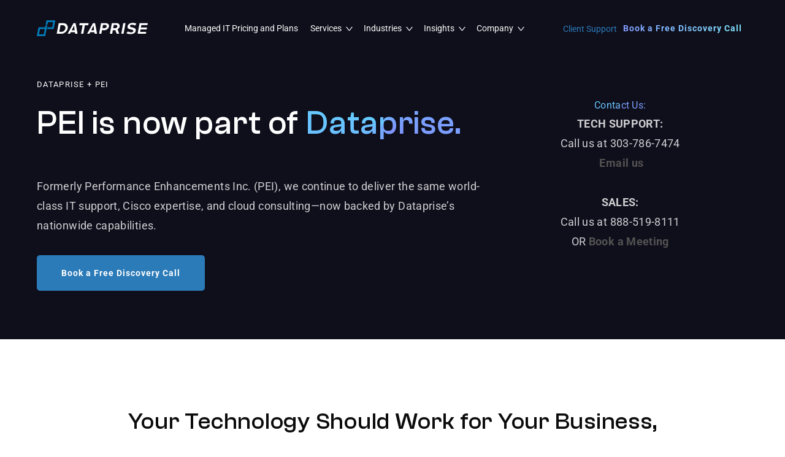

--- FILE ---
content_type: text/html; charset=UTF-8
request_url: https://www.dataprise.com/dataprise-pei/
body_size: 94101
content:
<!DOCTYPE html>
<html xmlns="http://www.w3.org/1999/xhtml" lang="en-US">
    <head><meta charset="UTF-8" /><script>if(navigator.userAgent.match(/MSIE|Internet Explorer/i)||navigator.userAgent.match(/Trident\/7\..*?rv:11/i)){var href=document.location.href;if(!href.match(/[?&]nowprocket/)){if(href.indexOf("?")==-1){if(href.indexOf("#")==-1){document.location.href=href+"?nowprocket=1"}else{document.location.href=href.replace("#","?nowprocket=1#")}}else{if(href.indexOf("#")==-1){document.location.href=href+"&nowprocket=1"}else{document.location.href=href.replace("#","&nowprocket=1#")}}}}</script><script>(()=>{class RocketLazyLoadScripts{constructor(){this.v="2.0.4",this.userEvents=["keydown","keyup","mousedown","mouseup","mousemove","mouseover","mouseout","touchmove","touchstart","touchend","touchcancel","wheel","click","dblclick","input"],this.attributeEvents=["onblur","onclick","oncontextmenu","ondblclick","onfocus","onmousedown","onmouseenter","onmouseleave","onmousemove","onmouseout","onmouseover","onmouseup","onmousewheel","onscroll","onsubmit"]}async t(){this.i(),this.o(),/iP(ad|hone)/.test(navigator.userAgent)&&this.h(),this.u(),this.l(this),this.m(),this.k(this),this.p(this),this._(),await Promise.all([this.R(),this.L()]),this.lastBreath=Date.now(),this.S(this),this.P(),this.D(),this.O(),this.M(),await this.C(this.delayedScripts.normal),await this.C(this.delayedScripts.defer),await this.C(this.delayedScripts.async),await this.T(),await this.F(),await this.j(),await this.A(),window.dispatchEvent(new Event("rocket-allScriptsLoaded")),this.everythingLoaded=!0,this.lastTouchEnd&&await new Promise(t=>setTimeout(t,500-Date.now()+this.lastTouchEnd)),this.I(),this.H(),this.U(),this.W()}i(){this.CSPIssue=sessionStorage.getItem("rocketCSPIssue"),document.addEventListener("securitypolicyviolation",t=>{this.CSPIssue||"script-src-elem"!==t.violatedDirective||"data"!==t.blockedURI||(this.CSPIssue=!0,sessionStorage.setItem("rocketCSPIssue",!0))},{isRocket:!0})}o(){window.addEventListener("pageshow",t=>{this.persisted=t.persisted,this.realWindowLoadedFired=!0},{isRocket:!0}),window.addEventListener("pagehide",()=>{this.onFirstUserAction=null},{isRocket:!0})}h(){let t;function e(e){t=e}window.addEventListener("touchstart",e,{isRocket:!0}),window.addEventListener("touchend",function i(o){o.changedTouches[0]&&t.changedTouches[0]&&Math.abs(o.changedTouches[0].pageX-t.changedTouches[0].pageX)<10&&Math.abs(o.changedTouches[0].pageY-t.changedTouches[0].pageY)<10&&o.timeStamp-t.timeStamp<200&&(window.removeEventListener("touchstart",e,{isRocket:!0}),window.removeEventListener("touchend",i,{isRocket:!0}),"INPUT"===o.target.tagName&&"text"===o.target.type||(o.target.dispatchEvent(new TouchEvent("touchend",{target:o.target,bubbles:!0})),o.target.dispatchEvent(new MouseEvent("mouseover",{target:o.target,bubbles:!0})),o.target.dispatchEvent(new PointerEvent("click",{target:o.target,bubbles:!0,cancelable:!0,detail:1,clientX:o.changedTouches[0].clientX,clientY:o.changedTouches[0].clientY})),event.preventDefault()))},{isRocket:!0})}q(t){this.userActionTriggered||("mousemove"!==t.type||this.firstMousemoveIgnored?"keyup"===t.type||"mouseover"===t.type||"mouseout"===t.type||(this.userActionTriggered=!0,this.onFirstUserAction&&this.onFirstUserAction()):this.firstMousemoveIgnored=!0),"click"===t.type&&t.preventDefault(),t.stopPropagation(),t.stopImmediatePropagation(),"touchstart"===this.lastEvent&&"touchend"===t.type&&(this.lastTouchEnd=Date.now()),"click"===t.type&&(this.lastTouchEnd=0),this.lastEvent=t.type,t.composedPath&&t.composedPath()[0].getRootNode()instanceof ShadowRoot&&(t.rocketTarget=t.composedPath()[0]),this.savedUserEvents.push(t)}u(){this.savedUserEvents=[],this.userEventHandler=this.q.bind(this),this.userEvents.forEach(t=>window.addEventListener(t,this.userEventHandler,{passive:!1,isRocket:!0})),document.addEventListener("visibilitychange",this.userEventHandler,{isRocket:!0})}U(){this.userEvents.forEach(t=>window.removeEventListener(t,this.userEventHandler,{passive:!1,isRocket:!0})),document.removeEventListener("visibilitychange",this.userEventHandler,{isRocket:!0}),this.savedUserEvents.forEach(t=>{(t.rocketTarget||t.target).dispatchEvent(new window[t.constructor.name](t.type,t))})}m(){const t="return false",e=Array.from(this.attributeEvents,t=>"data-rocket-"+t),i="["+this.attributeEvents.join("],[")+"]",o="[data-rocket-"+this.attributeEvents.join("],[data-rocket-")+"]",s=(e,i,o)=>{o&&o!==t&&(e.setAttribute("data-rocket-"+i,o),e["rocket"+i]=new Function("event",o),e.setAttribute(i,t))};new MutationObserver(t=>{for(const n of t)"attributes"===n.type&&(n.attributeName.startsWith("data-rocket-")||this.everythingLoaded?n.attributeName.startsWith("data-rocket-")&&this.everythingLoaded&&this.N(n.target,n.attributeName.substring(12)):s(n.target,n.attributeName,n.target.getAttribute(n.attributeName))),"childList"===n.type&&n.addedNodes.forEach(t=>{if(t.nodeType===Node.ELEMENT_NODE)if(this.everythingLoaded)for(const i of[t,...t.querySelectorAll(o)])for(const t of i.getAttributeNames())e.includes(t)&&this.N(i,t.substring(12));else for(const e of[t,...t.querySelectorAll(i)])for(const t of e.getAttributeNames())this.attributeEvents.includes(t)&&s(e,t,e.getAttribute(t))})}).observe(document,{subtree:!0,childList:!0,attributeFilter:[...this.attributeEvents,...e]})}I(){this.attributeEvents.forEach(t=>{document.querySelectorAll("[data-rocket-"+t+"]").forEach(e=>{this.N(e,t)})})}N(t,e){const i=t.getAttribute("data-rocket-"+e);i&&(t.setAttribute(e,i),t.removeAttribute("data-rocket-"+e))}k(t){Object.defineProperty(HTMLElement.prototype,"onclick",{get(){return this.rocketonclick||null},set(e){this.rocketonclick=e,this.setAttribute(t.everythingLoaded?"onclick":"data-rocket-onclick","this.rocketonclick(event)")}})}S(t){function e(e,i){let o=e[i];e[i]=null,Object.defineProperty(e,i,{get:()=>o,set(s){t.everythingLoaded?o=s:e["rocket"+i]=o=s}})}e(document,"onreadystatechange"),e(window,"onload"),e(window,"onpageshow");try{Object.defineProperty(document,"readyState",{get:()=>t.rocketReadyState,set(e){t.rocketReadyState=e},configurable:!0}),document.readyState="loading"}catch(t){console.log("WPRocket DJE readyState conflict, bypassing")}}l(t){this.originalAddEventListener=EventTarget.prototype.addEventListener,this.originalRemoveEventListener=EventTarget.prototype.removeEventListener,this.savedEventListeners=[],EventTarget.prototype.addEventListener=function(e,i,o){o&&o.isRocket||!t.B(e,this)&&!t.userEvents.includes(e)||t.B(e,this)&&!t.userActionTriggered||e.startsWith("rocket-")||t.everythingLoaded?t.originalAddEventListener.call(this,e,i,o):(t.savedEventListeners.push({target:this,remove:!1,type:e,func:i,options:o}),"mouseenter"!==e&&"mouseleave"!==e||t.originalAddEventListener.call(this,e,t.savedUserEvents.push,o))},EventTarget.prototype.removeEventListener=function(e,i,o){o&&o.isRocket||!t.B(e,this)&&!t.userEvents.includes(e)||t.B(e,this)&&!t.userActionTriggered||e.startsWith("rocket-")||t.everythingLoaded?t.originalRemoveEventListener.call(this,e,i,o):t.savedEventListeners.push({target:this,remove:!0,type:e,func:i,options:o})}}J(t,e){this.savedEventListeners=this.savedEventListeners.filter(i=>{let o=i.type,s=i.target||window;return e!==o||t!==s||(this.B(o,s)&&(i.type="rocket-"+o),this.$(i),!1)})}H(){EventTarget.prototype.addEventListener=this.originalAddEventListener,EventTarget.prototype.removeEventListener=this.originalRemoveEventListener,this.savedEventListeners.forEach(t=>this.$(t))}$(t){t.remove?this.originalRemoveEventListener.call(t.target,t.type,t.func,t.options):this.originalAddEventListener.call(t.target,t.type,t.func,t.options)}p(t){let e;function i(e){return t.everythingLoaded?e:e.split(" ").map(t=>"load"===t||t.startsWith("load.")?"rocket-jquery-load":t).join(" ")}function o(o){function s(e){const s=o.fn[e];o.fn[e]=o.fn.init.prototype[e]=function(){return this[0]===window&&t.userActionTriggered&&("string"==typeof arguments[0]||arguments[0]instanceof String?arguments[0]=i(arguments[0]):"object"==typeof arguments[0]&&Object.keys(arguments[0]).forEach(t=>{const e=arguments[0][t];delete arguments[0][t],arguments[0][i(t)]=e})),s.apply(this,arguments),this}}if(o&&o.fn&&!t.allJQueries.includes(o)){const e={DOMContentLoaded:[],"rocket-DOMContentLoaded":[]};for(const t in e)document.addEventListener(t,()=>{e[t].forEach(t=>t())},{isRocket:!0});o.fn.ready=o.fn.init.prototype.ready=function(i){function s(){parseInt(o.fn.jquery)>2?setTimeout(()=>i.bind(document)(o)):i.bind(document)(o)}return"function"==typeof i&&(t.realDomReadyFired?!t.userActionTriggered||t.fauxDomReadyFired?s():e["rocket-DOMContentLoaded"].push(s):e.DOMContentLoaded.push(s)),o([])},s("on"),s("one"),s("off"),t.allJQueries.push(o)}e=o}t.allJQueries=[],o(window.jQuery),Object.defineProperty(window,"jQuery",{get:()=>e,set(t){o(t)}})}P(){const t=new Map;document.write=document.writeln=function(e){const i=document.currentScript,o=document.createRange(),s=i.parentElement;let n=t.get(i);void 0===n&&(n=i.nextSibling,t.set(i,n));const c=document.createDocumentFragment();o.setStart(c,0),c.appendChild(o.createContextualFragment(e)),s.insertBefore(c,n)}}async R(){return new Promise(t=>{this.userActionTriggered?t():this.onFirstUserAction=t})}async L(){return new Promise(t=>{document.addEventListener("DOMContentLoaded",()=>{this.realDomReadyFired=!0,t()},{isRocket:!0})})}async j(){return this.realWindowLoadedFired?Promise.resolve():new Promise(t=>{window.addEventListener("load",t,{isRocket:!0})})}M(){this.pendingScripts=[];this.scriptsMutationObserver=new MutationObserver(t=>{for(const e of t)e.addedNodes.forEach(t=>{"SCRIPT"!==t.tagName||t.noModule||t.isWPRocket||this.pendingScripts.push({script:t,promise:new Promise(e=>{const i=()=>{const i=this.pendingScripts.findIndex(e=>e.script===t);i>=0&&this.pendingScripts.splice(i,1),e()};t.addEventListener("load",i,{isRocket:!0}),t.addEventListener("error",i,{isRocket:!0}),setTimeout(i,1e3)})})})}),this.scriptsMutationObserver.observe(document,{childList:!0,subtree:!0})}async F(){await this.X(),this.pendingScripts.length?(await this.pendingScripts[0].promise,await this.F()):this.scriptsMutationObserver.disconnect()}D(){this.delayedScripts={normal:[],async:[],defer:[]},document.querySelectorAll("script[type$=rocketlazyloadscript]").forEach(t=>{t.hasAttribute("data-rocket-src")?t.hasAttribute("async")&&!1!==t.async?this.delayedScripts.async.push(t):t.hasAttribute("defer")&&!1!==t.defer||"module"===t.getAttribute("data-rocket-type")?this.delayedScripts.defer.push(t):this.delayedScripts.normal.push(t):this.delayedScripts.normal.push(t)})}async _(){await this.L();let t=[];document.querySelectorAll("script[type$=rocketlazyloadscript][data-rocket-src]").forEach(e=>{let i=e.getAttribute("data-rocket-src");if(i&&!i.startsWith("data:")){i.startsWith("//")&&(i=location.protocol+i);try{const o=new URL(i).origin;o!==location.origin&&t.push({src:o,crossOrigin:e.crossOrigin||"module"===e.getAttribute("data-rocket-type")})}catch(t){}}}),t=[...new Map(t.map(t=>[JSON.stringify(t),t])).values()],this.Y(t,"preconnect")}async G(t){if(await this.K(),!0!==t.noModule||!("noModule"in HTMLScriptElement.prototype))return new Promise(e=>{let i;function o(){(i||t).setAttribute("data-rocket-status","executed"),e()}try{if(navigator.userAgent.includes("Firefox/")||""===navigator.vendor||this.CSPIssue)i=document.createElement("script"),[...t.attributes].forEach(t=>{let e=t.nodeName;"type"!==e&&("data-rocket-type"===e&&(e="type"),"data-rocket-src"===e&&(e="src"),i.setAttribute(e,t.nodeValue))}),t.text&&(i.text=t.text),t.nonce&&(i.nonce=t.nonce),i.hasAttribute("src")?(i.addEventListener("load",o,{isRocket:!0}),i.addEventListener("error",()=>{i.setAttribute("data-rocket-status","failed-network"),e()},{isRocket:!0}),setTimeout(()=>{i.isConnected||e()},1)):(i.text=t.text,o()),i.isWPRocket=!0,t.parentNode.replaceChild(i,t);else{const i=t.getAttribute("data-rocket-type"),s=t.getAttribute("data-rocket-src");i?(t.type=i,t.removeAttribute("data-rocket-type")):t.removeAttribute("type"),t.addEventListener("load",o,{isRocket:!0}),t.addEventListener("error",i=>{this.CSPIssue&&i.target.src.startsWith("data:")?(console.log("WPRocket: CSP fallback activated"),t.removeAttribute("src"),this.G(t).then(e)):(t.setAttribute("data-rocket-status","failed-network"),e())},{isRocket:!0}),s?(t.fetchPriority="high",t.removeAttribute("data-rocket-src"),t.src=s):t.src="data:text/javascript;base64,"+window.btoa(unescape(encodeURIComponent(t.text)))}}catch(i){t.setAttribute("data-rocket-status","failed-transform"),e()}});t.setAttribute("data-rocket-status","skipped")}async C(t){const e=t.shift();return e?(e.isConnected&&await this.G(e),this.C(t)):Promise.resolve()}O(){this.Y([...this.delayedScripts.normal,...this.delayedScripts.defer,...this.delayedScripts.async],"preload")}Y(t,e){this.trash=this.trash||[];let i=!0;var o=document.createDocumentFragment();t.forEach(t=>{const s=t.getAttribute&&t.getAttribute("data-rocket-src")||t.src;if(s&&!s.startsWith("data:")){const n=document.createElement("link");n.href=s,n.rel=e,"preconnect"!==e&&(n.as="script",n.fetchPriority=i?"high":"low"),t.getAttribute&&"module"===t.getAttribute("data-rocket-type")&&(n.crossOrigin=!0),t.crossOrigin&&(n.crossOrigin=t.crossOrigin),t.integrity&&(n.integrity=t.integrity),t.nonce&&(n.nonce=t.nonce),o.appendChild(n),this.trash.push(n),i=!1}}),document.head.appendChild(o)}W(){this.trash.forEach(t=>t.remove())}async T(){try{document.readyState="interactive"}catch(t){}this.fauxDomReadyFired=!0;try{await this.K(),this.J(document,"readystatechange"),document.dispatchEvent(new Event("rocket-readystatechange")),await this.K(),document.rocketonreadystatechange&&document.rocketonreadystatechange(),await this.K(),this.J(document,"DOMContentLoaded"),document.dispatchEvent(new Event("rocket-DOMContentLoaded")),await this.K(),this.J(window,"DOMContentLoaded"),window.dispatchEvent(new Event("rocket-DOMContentLoaded"))}catch(t){console.error(t)}}async A(){try{document.readyState="complete"}catch(t){}try{await this.K(),this.J(document,"readystatechange"),document.dispatchEvent(new Event("rocket-readystatechange")),await this.K(),document.rocketonreadystatechange&&document.rocketonreadystatechange(),await this.K(),this.J(window,"load"),window.dispatchEvent(new Event("rocket-load")),await this.K(),window.rocketonload&&window.rocketonload(),await this.K(),this.allJQueries.forEach(t=>t(window).trigger("rocket-jquery-load")),await this.K(),this.J(window,"pageshow");const t=new Event("rocket-pageshow");t.persisted=this.persisted,window.dispatchEvent(t),await this.K(),window.rocketonpageshow&&window.rocketonpageshow({persisted:this.persisted})}catch(t){console.error(t)}}async K(){Date.now()-this.lastBreath>45&&(await this.X(),this.lastBreath=Date.now())}async X(){return document.hidden?new Promise(t=>setTimeout(t)):new Promise(t=>requestAnimationFrame(t))}B(t,e){return e===document&&"readystatechange"===t||(e===document&&"DOMContentLoaded"===t||(e===window&&"DOMContentLoaded"===t||(e===window&&"load"===t||e===window&&"pageshow"===t)))}static run(){(new RocketLazyLoadScripts).t()}}RocketLazyLoadScripts.run()})();</script>
                
        <meta name='viewport' content='width=device-width, initial-scale=1.0' />
        <meta http-equiv='X-UA-Compatible' content='IE=edge' />

        <link rel="profile" href="http://gmpg.org/xfn/11" />
        
        <meta name="format-detection" content="telephone=no"/>

                                
        <link rel="pingback" href="https://www.dataprise.com/xmlrpc.php" />

        
        <meta name='robots' content='index, follow, max-image-preview:large, max-snippet:-1, max-video-preview:-1' />

	<!-- This site is optimized with the Yoast SEO plugin v26.6 - https://yoast.com/wordpress/plugins/seo/ -->
	<title>Dataprise + PEI</title>
<link data-rocket-prefetch href="https://snap.licdn.com" rel="dns-prefetch">
<link data-rocket-prefetch href="https://t.marketingcloudfx.com" rel="dns-prefetch">
<link data-rocket-prefetch href="https://www.googletagmanager.com" rel="dns-prefetch">
<link data-rocket-prefetch href="https://fonts.googleapis.com" rel="dns-prefetch">
<link data-rocket-prefetch href="https://cdn-cookieyes.com" rel="dns-prefetch">
<link data-rocket-prefetch href="https://cdn.leadmanagerfx.com" rel="dns-prefetch">
<link data-rocket-prefetch href="https://cdn.lineicons.com" rel="dns-prefetch">
<link data-rocket-prefetch href="https://acsbapp.com" rel="dns-prefetch">
<link data-rocket-prefetch href="https://js.hsforms.net" rel="dns-prefetch">
<link data-rocket-prefetch href="https://cdn.jsdelivr.net" rel="dns-prefetch">
<link data-rocket-preload as="style" href="https://fonts.googleapis.com/css?family=Roboto%3A700%2C300%2C400%7CPoppins%3A600&#038;display=swap" rel="preload">
<link href="https://fonts.googleapis.com/css?family=Roboto%3A700%2C300%2C400%7CPoppins%3A600&#038;display=swap" media="print" onload="this.media=&#039;all&#039;" rel="stylesheet">
<style id="wpr-usedcss">@keyframes fl-fade-up { from { opacity: 0;  transform: translate3d(0, 50%, 0); } to { opacity: 1;  transform: translate3d(0, 0, 0); } }img:is([sizes=auto i],[sizes^="auto," i]){contain-intrinsic-size:3000px 1500px}img.emoji{display:inline!important;border:none!important;box-shadow:none!important;height:1em!important;width:1em!important;margin:0 .07em!important;vertical-align:-.1em!important;background:0 0!important;padding:0!important}:root{--wp-block-synced-color:#7a00df;--wp-block-synced-color--rgb:122,0,223;--wp-bound-block-color:var(--wp-block-synced-color);--wp-editor-canvas-background:#ddd;--wp-admin-theme-color:#007cba;--wp-admin-theme-color--rgb:0,124,186;--wp-admin-theme-color-darker-10:#006ba1;--wp-admin-theme-color-darker-10--rgb:0,107,160.5;--wp-admin-theme-color-darker-20:#005a87;--wp-admin-theme-color-darker-20--rgb:0,90,135;--wp-admin-border-width-focus:2px}@media (min-resolution:192dpi){:root{--wp-admin-border-width-focus:1.5px}}:root{--wp--preset--font-size--normal:16px;--wp--preset--font-size--huge:42px}html :where(.has-border-color){border-style:solid}html :where([style*=border-top-color]){border-top-style:solid}html :where([style*=border-right-color]){border-right-style:solid}html :where([style*=border-bottom-color]){border-bottom-style:solid}html :where([style*=border-left-color]){border-left-style:solid}html :where([style*=border-width]){border-style:solid}html :where([style*=border-top-width]){border-top-style:solid}html :where([style*=border-right-width]){border-right-style:solid}html :where([style*=border-bottom-width]){border-bottom-style:solid}html :where([style*=border-left-width]){border-left-style:solid}html :where(img[class*=wp-image-]){height:auto;max-width:100%}:where(figure){margin:0 0 1em}html :where(.is-position-sticky){--wp-admin--admin-bar--position-offset:var(--wp-admin--admin-bar--height,0px)}@media screen and (max-width:600px){html :where(.is-position-sticky){--wp-admin--admin-bar--position-offset:0px}}:root{--wp--preset--aspect-ratio--square:1;--wp--preset--aspect-ratio--4-3:4/3;--wp--preset--aspect-ratio--3-4:3/4;--wp--preset--aspect-ratio--3-2:3/2;--wp--preset--aspect-ratio--2-3:2/3;--wp--preset--aspect-ratio--16-9:16/9;--wp--preset--aspect-ratio--9-16:9/16;--wp--preset--color--black:#000000;--wp--preset--color--cyan-bluish-gray:#abb8c3;--wp--preset--color--white:#ffffff;--wp--preset--color--pale-pink:#f78da7;--wp--preset--color--vivid-red:#cf2e2e;--wp--preset--color--luminous-vivid-orange:#ff6900;--wp--preset--color--luminous-vivid-amber:#fcb900;--wp--preset--color--light-green-cyan:#7bdcb5;--wp--preset--color--vivid-green-cyan:#00d084;--wp--preset--color--pale-cyan-blue:#8ed1fc;--wp--preset--color--vivid-cyan-blue:#0693e3;--wp--preset--color--vivid-purple:#9b51e0;--wp--preset--color--fl-heading-text:#0c0c0c;--wp--preset--color--fl-body-bg:#ffffff;--wp--preset--color--fl-body-text:#0c0c0c;--wp--preset--color--fl-accent:#2b7bb9;--wp--preset--color--fl-accent-hover:#2b7bb9;--wp--preset--color--fl-topbar-bg:#ffffff;--wp--preset--color--fl-topbar-text:#757575;--wp--preset--color--fl-topbar-link:#2b7bb9;--wp--preset--color--fl-topbar-hover:#2b7bb9;--wp--preset--color--fl-header-bg:#ffffff;--wp--preset--color--fl-header-text:#757575;--wp--preset--color--fl-header-link:#757575;--wp--preset--color--fl-header-hover:#2b7bb9;--wp--preset--color--fl-nav-bg:#ffffff;--wp--preset--color--fl-nav-link:#757575;--wp--preset--color--fl-nav-hover:#2b7bb9;--wp--preset--color--fl-content-bg:#ffffff;--wp--preset--color--fl-footer-widgets-bg:#ffffff;--wp--preset--color--fl-footer-widgets-text:#757575;--wp--preset--color--fl-footer-widgets-link:#2b7bb9;--wp--preset--color--fl-footer-widgets-hover:#2b7bb9;--wp--preset--color--fl-footer-bg:#ffffff;--wp--preset--color--fl-footer-text:#757575;--wp--preset--color--fl-footer-link:#2b7bb9;--wp--preset--color--fl-footer-hover:#2b7bb9;--wp--preset--gradient--vivid-cyan-blue-to-vivid-purple:linear-gradient(135deg,rgb(6, 147, 227) 0%,rgb(155, 81, 224) 100%);--wp--preset--gradient--light-green-cyan-to-vivid-green-cyan:linear-gradient(135deg,rgb(122, 220, 180) 0%,rgb(0, 208, 130) 100%);--wp--preset--gradient--luminous-vivid-amber-to-luminous-vivid-orange:linear-gradient(135deg,rgb(252, 185, 0) 0%,rgb(255, 105, 0) 100%);--wp--preset--gradient--luminous-vivid-orange-to-vivid-red:linear-gradient(135deg,rgb(255, 105, 0) 0%,rgb(207, 46, 46) 100%);--wp--preset--gradient--very-light-gray-to-cyan-bluish-gray:linear-gradient(135deg,rgb(238, 238, 238) 0%,rgb(169, 184, 195) 100%);--wp--preset--gradient--cool-to-warm-spectrum:linear-gradient(135deg,rgb(74, 234, 220) 0%,rgb(151, 120, 209) 20%,rgb(207, 42, 186) 40%,rgb(238, 44, 130) 60%,rgb(251, 105, 98) 80%,rgb(254, 248, 76) 100%);--wp--preset--gradient--blush-light-purple:linear-gradient(135deg,rgb(255, 206, 236) 0%,rgb(152, 150, 240) 100%);--wp--preset--gradient--blush-bordeaux:linear-gradient(135deg,rgb(254, 205, 165) 0%,rgb(254, 45, 45) 50%,rgb(107, 0, 62) 100%);--wp--preset--gradient--luminous-dusk:linear-gradient(135deg,rgb(255, 203, 112) 0%,rgb(199, 81, 192) 50%,rgb(65, 88, 208) 100%);--wp--preset--gradient--pale-ocean:linear-gradient(135deg,rgb(255, 245, 203) 0%,rgb(182, 227, 212) 50%,rgb(51, 167, 181) 100%);--wp--preset--gradient--electric-grass:linear-gradient(135deg,rgb(202, 248, 128) 0%,rgb(113, 206, 126) 100%);--wp--preset--gradient--midnight:linear-gradient(135deg,rgb(2, 3, 129) 0%,rgb(40, 116, 252) 100%);--wp--preset--font-size--small:13px;--wp--preset--font-size--medium:20px;--wp--preset--font-size--large:36px;--wp--preset--font-size--x-large:42px;--wp--preset--spacing--20:0.44rem;--wp--preset--spacing--30:0.67rem;--wp--preset--spacing--40:1rem;--wp--preset--spacing--50:1.5rem;--wp--preset--spacing--60:2.25rem;--wp--preset--spacing--70:3.38rem;--wp--preset--spacing--80:5.06rem;--wp--preset--shadow--natural:6px 6px 9px rgba(0, 0, 0, .2);--wp--preset--shadow--deep:12px 12px 50px rgba(0, 0, 0, .4);--wp--preset--shadow--sharp:6px 6px 0px rgba(0, 0, 0, .2);--wp--preset--shadow--outlined:6px 6px 0px -3px rgb(255, 255, 255),6px 6px rgb(0, 0, 0);--wp--preset--shadow--crisp:6px 6px 0px rgb(0, 0, 0)}:where(.is-layout-flex){gap:.5em}:where(.is-layout-grid){gap:.5em}:where(.wp-block-columns.is-layout-flex){gap:2em}:where(.wp-block-columns.is-layout-grid){gap:2em}:where(.wp-block-post-template.is-layout-flex){gap:1.25em}:where(.wp-block-post-template.is-layout-grid){gap:1.25em}.fl-builder-content *,.fl-builder-content :after,.fl-builder-content :before{-webkit-box-sizing:border-box;-moz-box-sizing:border-box;box-sizing:border-box}.fl-col-group:after,.fl-col-group:before,.fl-col:after,.fl-col:before,.fl-module-content:after,.fl-module-content:before,.fl-module:not([data-accepts]):after,.fl-module:not([data-accepts]):before,.fl-row-content:after,.fl-row-content:before,.fl-row:after,.fl-row:before{display:table;content:" "}.fl-col-group:after,.fl-col:after,.fl-module-content:after,.fl-module:not([data-accepts]):after,.fl-row-content:after,.fl-row:after{clear:both}.fl-row,.fl-row-content{margin-left:auto;margin-right:auto;min-width:0}.fl-row-content-wrap{position:relative}.fl-row-bg-video,.fl-row-bg-video .fl-row-content{position:relative}.fl-row-bg-video .fl-bg-video{bottom:0;left:0;overflow:hidden;position:absolute;right:0;top:0}.fl-row-bg-video .fl-bg-video video{bottom:0;left:0;max-width:none;position:absolute;right:0;top:0}.fl-row-bg-video .fl-bg-video video{min-width:100%;min-height:100%;width:auto;height:auto}.fl-row-bg-video .fl-bg-video iframe{pointer-events:none;width:100vw;height:56.25vw;max-width:none;min-height:100vh;min-width:177.77vh;position:absolute;top:50%;left:50%;-ms-transform:translate(-50%,-50%);-webkit-transform:translate(-50%,-50%);transform:translate(-50%,-50%)}.fl-bg-video-fallback{background-position:50% 50%;background-repeat:no-repeat;background-size:cover;bottom:0;left:0;position:absolute;right:0;top:0}.fl-row-default-height .fl-row-content-wrap{display:-webkit-box;display:-webkit-flex;display:-ms-flexbox;display:flex;min-height:100vh}.fl-row-default-height .fl-row-content-wrap{min-height:0}.fl-row-default-height .fl-row-content,.fl-row-full-height .fl-row-content{-webkit-box-flex:1 1 auto;-moz-box-flex:1 1 auto;-webkit-flex:1 1 auto;-ms-flex:1 1 auto;flex:1 1 auto}.fl-row-default-height .fl-row-full-width.fl-row-content,.fl-row-full-height .fl-row-full-width.fl-row-content{max-width:100%;width:100%}.fl-row-default-height.fl-row-align-center .fl-row-content-wrap,.fl-row-full-height.fl-row-align-center .fl-row-content-wrap{-webkit-align-items:center;-webkit-box-align:center;-webkit-box-pack:center;-webkit-justify-content:center;-ms-flex-align:center;-ms-flex-pack:center;justify-content:center;align-items:center}.fl-col-group-equal-height{display:flex;flex-wrap:wrap;width:100%}.fl-col-group-equal-height .fl-col,.fl-col-group-equal-height .fl-col-content{display:flex;flex:1 1 auto}.fl-col-group-equal-height .fl-col-content{flex-direction:column;flex-shrink:1;min-width:1px;max-width:100%;width:100%}.fl-col-group-equal-height .fl-col-content:after,.fl-col-group-equal-height .fl-col-content:before,.fl-col-group-equal-height .fl-col:after,.fl-col-group-equal-height .fl-col:before,.fl-col-group-equal-height:after,.fl-col-group-equal-height:before{content:none}.fl-col-group-equal-height.fl-col-group-align-center .fl-col-content,.fl-col-group-nested.fl-col-group-equal-height.fl-col-group-align-center .fl-col-content{justify-content:center}.fl-col-group-equal-height.fl-col-group-align-center .fl-col-group{width:100%}.fl-col{float:left;min-height:1px}.fl-builder-shape-layer{z-index:0}@supports (-webkit-touch-callout:inherit){.fl-row.fl-row-bg-parallax .fl-row-content-wrap{background-position:center!important;background-attachment:scroll!important}}.sr-only{position:absolute;width:1px;height:1px;padding:0;overflow:hidden;clip:rect(0,0,0,0);white-space:nowrap;border:0}.fl-builder-content a.fl-button,.fl-builder-content a.fl-button:visited{border-radius:4px;-moz-border-radius:4px;-webkit-border-radius:4px;display:inline-block;font-size:16px;font-weight:400;line-height:18px;padding:12px 24px;text-decoration:none;text-shadow:none}.fl-builder-content .fl-button:hover{text-decoration:none}.fl-builder-content .fl-button:active{position:relative;top:1px}.fl-builder-content .fl-button-width-full .fl-button{display:block;text-align:center}.fl-builder-content .fl-button-left{text-align:left}.fl-builder-content .fl-button-right{text-align:right}.fl-builder-content .fl-button i{font-size:1.3em;height:auto;margin-right:8px;vertical-align:middle;width:auto}.fl-icon{display:table-cell;vertical-align:middle}.fl-icon a{text-decoration:none}.fl-icon i{float:right;height:auto;width:auto}.fl-icon i:before{border:none!important;height:auto;width:auto}.fl-module img{max-width:100%}.fl-photo{line-height:0;position:relative}.fl-photo-align-left{text-align:left}.fl-photo-align-center{text-align:center}.fl-photo-content{display:inline-block;line-height:0;position:relative;max-width:100%}.fl-photo-img-svg{width:100%}.fl-photo-content img{display:inline;height:auto;max-width:100%}.mfp-wrap .mfp-preloader.fa{font-size:30px}.fl-form-field{margin-bottom:15px}.fl-form-field input.fl-form-error{border-color:#dd6420}.fl-form-error-message{clear:both;color:#dd6420;display:none;padding-top:8px;font-size:12px;font-weight:lighter}.fl-animation{opacity:0}body.fl-no-js .fl-animation{opacity:1}.fl-animated,.fl-builder-edit .fl-animation{opacity:1}.fl-animated{animation-fill-mode:both;-webkit-animation-fill-mode:both}@media (min-width:1201px){html .fl-visible-large:not(.fl-visible-desktop),html .fl-visible-medium:not(.fl-visible-desktop),html .fl-visible-mobile:not(.fl-visible-desktop){display:none}}@media (min-width:1025px) and (max-width:1200px){html .fl-visible-desktop:not(.fl-visible-large),html .fl-visible-medium:not(.fl-visible-large),html .fl-visible-mobile:not(.fl-visible-large){display:none}}@media (min-width:768px) and (max-width:1024px){html .fl-visible-desktop:not(.fl-visible-medium),html .fl-visible-large:not(.fl-visible-medium),html .fl-visible-mobile:not(.fl-visible-medium){display:none}}@media (max-width:767px){.fl-row-content-wrap{background-attachment:scroll!important}.fl-row-bg-parallax .fl-row-content-wrap{background-attachment:scroll!important;background-position:center center!important}.fl-col-group.fl-col-group-equal-height{display:block}.fl-col-group.fl-col-group-equal-height.fl-col-group-custom-width{display:-webkit-box;display:-webkit-flex;display:flex}.fl-col{clear:both;float:none;margin-left:auto;margin-right:auto;width:auto!important}.fl-col-small:not(.fl-col-small-full-width){max-width:400px}.fl-row[data-node] .fl-row-content-wrap{margin:0;padding-left:0;padding-right:0}.fl-row[data-node] .fl-bg-video{left:0;right:0}.fl-col[data-node] .fl-col-content{margin:0;padding-left:0;padding-right:0}html .fl-visible-desktop:not(.fl-visible-mobile),html .fl-visible-large:not(.fl-visible-mobile),html .fl-visible-medium:not(.fl-visible-mobile){display:none}}.fl-col-content{display:flex;flex-direction:column;margin-top:0;margin-right:0;margin-bottom:0;margin-left:0;padding-top:0;padding-right:0;padding-bottom:0;padding-left:0}.fl-row-fixed-width{max-width:1240px}.fl-row-content-wrap{margin-top:0;margin-right:0;margin-bottom:0;margin-left:0;padding-top:0;padding-right:0;padding-bottom:0;padding-left:0}.fl-module-content,.fl-module:where(.fl-module:not(:has(> .fl-module-content))){margin-top:0;margin-right:0;margin-bottom:0;margin-left:0}:root{--fl-global-button-border-top-width:0px;--fl-global-button-border-right-width:0px;--fl-global-button-border-bottom-width:0px;--fl-global-button-border-left-width:0px}.fl-builder-content a.fl-button,.fl-builder-content a.fl-button:visited,.fl-builder-content button:not(.fl-menu-mobile-toggle),.fl-builder-content button:visited,.fl-builder-content input[type=button],.fl-builder-content input[type=button]:visited,.fl-builder-content input[type=submit],.fl-builder-content input[type=submit]:visited,.fl-page .fl-builder-content a.fl-button,.fl-page .fl-builder-content a.fl-button:visited,.fl-page .fl-builder-content button:not(.fl-menu-mobile-toggle),.fl-page .fl-builder-content button:visited,.fl-page .fl-builder-content input[type=button],.fl-page .fl-builder-content input[type=button]:visited,.fl-page .fl-builder-content input[type=submit],.fl-page .fl-builder-content input[type=submit]:visited{border-top-width:0;border-right-width:0;border-bottom-width:0;border-left-width:0}.fl-node-2ird74ljkua5>.fl-row-content-wrap{background-color:#0f0e1b}.fl-node-2ird74ljkua5 .fl-row-content{max-width:1238px}.fl-node-2ird74ljkua5>.fl-row-content-wrap{padding-top:130px;padding-right:60px;padding-bottom:71px;padding-left:60px}@media (max-width:1024px){.fl-node-2ird74ljkua5.fl-row>.fl-row-content-wrap{padding-right:40px;padding-left:40px}}@media (max-width:767px){.fl-node-2ird74ljkua5.fl-row>.fl-row-content-wrap{padding-right:20px;padding-left:20px}}.fl-node-kqapgnf3eyuz .fl-row-content{max-width:894px}.fl-node-kqapgnf3eyuz>.fl-row-content-wrap{padding-top:110px;padding-right:60px;padding-bottom:10px;padding-left:60px}@media (max-width:1024px){.fl-node-kqapgnf3eyuz.fl-row>.fl-row-content-wrap{padding-right:40px;padding-left:40px}}@media (max-width:767px){.fl-node-kqapgnf3eyuz.fl-row>.fl-row-content-wrap{padding-top:140px;padding-right:20px;padding-left:20px}}.fl-node-fdw3uxo7b9m5 .fl-row-content{max-width:1709.6px}.fl-node-fdw3uxo7b9m5>.fl-row-content-wrap{padding-right:60px;padding-left:60px}@media (max-width:1024px){.fl-node-fdw3uxo7b9m5.fl-row>.fl-row-content-wrap{padding-right:40px;padding-left:40px}}@media (max-width:767px){.fl-node-fdw3uxo7b9m5.fl-row>.fl-row-content-wrap{padding-right:20px;padding-left:20px}}.fl-node-wngbt9kzf853>.fl-row-content-wrap{padding-top:160px;padding-right:60px;padding-bottom:0;padding-left:60px}@media (max-width:1024px){.fl-node-wngbt9kzf853.fl-row>.fl-row-content-wrap{padding-right:40px;padding-left:40px}.fl-node-7pa4k1x56ec8.fl-row>.fl-row-content-wrap{padding-right:20px;padding-left:20px}}@media (max-width:767px){.fl-node-wngbt9kzf853.fl-row>.fl-row-content-wrap{padding-right:20px;padding-left:20px}}.fl-node-7pa4k1x56ec8 .fl-row-content{max-width:1320px}.fl-node-7pa4k1x56ec8>.fl-row-content-wrap{padding-top:160px;padding-bottom:0}.fl-node-2tx7lhgjuqms>.fl-row-content-wrap{margin-top:0}.fl-node-2tx7lhgjuqms>.fl-row-content-wrap{padding-top:160px;padding-right:60px;padding-left:60px}@media (max-width:1024px){.fl-node-2tx7lhgjuqms.fl-row>.fl-row-content-wrap{padding-right:40px;padding-left:40px}}@media (max-width:767px){.fl-node-2tx7lhgjuqms.fl-row>.fl-row-content-wrap{padding-right:20px;padding-left:20px}}.fl-node-eqoyir8kbn1c>.fl-row-content-wrap{padding-top:160px;padding-right:60px;padding-left:60px}@media (max-width:1024px){.fl-node-eqoyir8kbn1c.fl-row>.fl-row-content-wrap{padding-right:40px;padding-left:40px}}.fl-node-riasj5e3x4bu>.fl-row-content-wrap{padding-top:160px;padding-right:60px;padding-bottom:75px;padding-left:60px}@media (max-width:767px){.fl-node-eqoyir8kbn1c.fl-row>.fl-row-content-wrap{padding-right:20px;padding-left:20px}.fl-node-riasj5e3x4bu.fl-row>.fl-row-content-wrap{padding-right:0;padding-left:0}}.fl-node-sa9bgum3r4pi{width:100%}.fl-node-3zaxs8q5iuv4{width:100%}.fl-node-xik6l2cbgvoq{width:100%}.fl-node-gr6439iomskp{width:100%}.fl-node-jvwcdmou3l6k{width:100%}.fl-node-fxj7hozglt5r{width:100%}.fl-node-fwrezjxlm0h9{width:100%}.fl-node-3k6gslauychf{width:65%}.fl-node-2l8q19xkpmjo{width:34%}.fl-node-7bm1v4uwhxyp{width:100%}.fl-animated.fl-fade-in{animation:1s fl-fade-in;-webkit-animation:1s fl-fade-in}@-webkit-keyframes fl-fade-in{from{opacity:0}to{opacity:1}}@keyframes fl-fade-in{from{opacity:0}to{opacity:1}}.fl-node-w40hjqxy71b3{width:100%}.fl-node-w40hjqxy71b3>.fl-col-content{background-color:#0f0e1b;border-top-left-radius:20px;border-top-right-radius:20px;border-bottom-left-radius:20px;border-bottom-right-radius:20px}@media(max-width:1024px){.fl-node-w40hjqxy71b3>.fl-col-content{border-top-left-radius:0;border-top-right-radius:0;border-bottom-left-radius:0;border-bottom-right-radius:0}.fl-builder-content .fl-node-5rwhqp3lxkjs{width:100%!important;max-width:none;-webkit-box-flex:0 1 auto;-moz-box-flex:0 1 auto;-webkit-flex:0 1 auto;-ms-flex:0 1 auto;flex:0 1 auto}}.fl-node-w40hjqxy71b3>.fl-col-content{padding-top:70px;padding-right:74px;padding-bottom:70px;padding-left:74px}@media (max-width:1024px){.fl-node-riasj5e3x4bu.fl-row>.fl-row-content-wrap{padding-right:0;padding-left:0}.fl-node-w40hjqxy71b3.fl-col>.fl-col-content{padding-right:25px;padding-left:25px}}.fl-node-5rwhqp3lxkjs{width:50%}.fl-node-5rwhqp3lxkjs>.fl-col-content{padding-right:50px}.fl-node-kue8j5ha4q3n{width:50%}@media(max-width:1024px){.fl-builder-content .fl-node-kue8j5ha4q3n{width:100%!important;max-width:none;-webkit-box-flex:0 1 auto;-moz-box-flex:0 1 auto;-webkit-flex:0 1 auto;-ms-flex:0 1 auto;flex:0 1 auto}}@media(max-width:767px){.fl-node-w40hjqxy71b3>.fl-col-content{border-top-left-radius:1px;border-top-right-radius:1px;border-bottom-left-radius:1px;border-bottom-right-radius:1px}.fl-builder-content .fl-node-kue8j5ha4q3n{width:100%!important;max-width:none;clear:none;float:left}}body h1.fl-callout-title,body h2.fl-callout-title,body h3.fl-callout-title,body h4.fl-callout-title,body h5.fl-callout-title,body h6.fl-callout-title{margin:0;padding:0 0 10px}.fl-callout-text p{margin:0!important;padding:0 0 10px!important}.fl-callout-photo-above-title .fl-photo{margin-bottom:15px}.fl-module-callout .fl-module-content{overflow:hidden}.fl-node-wp6lbrjeq8km .fl-callout{text-align:center}.fl-node-wp6lbrjeq8km,.fl-node-wp6lbrjeq8km .fl-photo{text-align:center}.fl-node-wp6lbrjeq8km .fl-photo-content,.fl-node-wp6lbrjeq8km .fl-photo-img{width:89px}.fl-node-wp6lbrjeq8km .fl-photo-img{border-bottom-width:0}.fl-node-wp6lbrjeq8km .fl-module-content{padding-top:50px}.fl-node-wp6lbrjeq8km .fl-callout-title{font-size:24px;letter-spacing:.48px}.fl-builder-content .fl-node-wp6lbrjeq8km .fl-callout-content .fl-callout-text *{color:#000}.fl-node-wp6lbrjeq8km .fl-callout-text{font-size:16px;line-height:1.8;letter-spacing:.32px}@media(max-width:767px){.fl-node-wp6lbrjeq8km .fl-module-content{padding-top:38px}.fl-node-wp6lbrjeq8km .fl-callout-title{line-height:1.8}}.fl-builder-content .fl-node-kor7byf96xc3 .fl-module-content .fl-rich-text,.fl-builder-content .fl-node-kor7byf96xc3 .fl-module-content .fl-rich-text *{color:#fff}.fl-node-kor7byf96xc3>.fl-module-content{margin-bottom:20px}.fl-node-u6b4ic05o3wk.fl-module-heading .fl-heading{text-align:center}@media(max-width:1024px){.fl-node-wp6lbrjeq8km .fl-photo-content,.fl-node-wp6lbrjeq8km .fl-photo-img{width:84px}.fl-node-wp6lbrjeq8km .fl-module-content{padding-top:38px}.fl-node-wp6lbrjeq8km .fl-callout-title{font-size:20px;letter-spacing:.4px}.fl-node-wp6lbrjeq8km .fl-callout-text{font-size:14px;line-height:1.8;letter-spacing:.28px}.fl-node-u6b4ic05o3wk.fl-module-heading .fl-heading{font-size:40px;line-height:1.2;letter-spacing:2px}}.fl-builder-content .fl-node-sbcdh5fgk9qe.fl-module-rich-text.fl-rich-text,.fl-builder-content .fl-node-sbcdh5fgk9qe.fl-module-rich-text.fl-rich-text :not(b,strong){font-size:45px}.fl-node-sbcdh5fgk9qe.fl-module-rich-text{margin-top:28px}@media (max-width:767px){.fl-node-w40hjqxy71b3.fl-col>.fl-col-content{padding-top:100px;padding-right:5px;padding-bottom:100px;padding-left:5px}.fl-node-5rwhqp3lxkjs.fl-col>.fl-col-content{padding-right:15px;padding-left:15px}.fl-node-kor7byf96xc3.fl-module>.fl-module-content{margin-bottom:16px}.fl-node-sbcdh5fgk9qe.fl-module-rich-text{margin-top:0}.fl-node-wl3vyhinqdm6.fl-module>.fl-module-content{margin-top:20px}}.fl-builder-content .fl-node-wl3vyhinqdm6 .fl-module-content .fl-rich-text,.fl-builder-content .fl-node-wl3vyhinqdm6 .fl-module-content .fl-rich-text *{color:rgba(12,12,12,.8)}.fl-builder-content .fl-node-wl3vyhinqdm6 .fl-rich-text,.fl-builder-content .fl-node-wl3vyhinqdm6 .fl-rich-text :not(b,strong){text-align:center}.fl-node-wl3vyhinqdm6>.fl-module-content{margin-top:20px}.fl-node-l9w71o8jvkhz .fl-callout{text-align:center}.fl-node-l9w71o8jvkhz,.fl-node-l9w71o8jvkhz .fl-photo{text-align:center}.fl-node-l9w71o8jvkhz .fl-photo-content,.fl-node-l9w71o8jvkhz .fl-photo-img{width:89px}.fl-node-l9w71o8jvkhz .fl-module-content{padding-top:50px}.fl-node-l9w71o8jvkhz .fl-callout-title{font-size:24px;letter-spacing:.48px}.fl-builder-content .fl-node-l9w71o8jvkhz .fl-callout-content .fl-callout-text *{color:#000}.fl-node-l9w71o8jvkhz .fl-callout-text{font-size:16px;line-height:1.8;letter-spacing:.32px}@media(max-width:1024px){.fl-node-l9w71o8jvkhz .fl-photo-content,.fl-node-l9w71o8jvkhz .fl-photo-img{width:84px}.fl-node-l9w71o8jvkhz .fl-module-content{padding-top:38px}.fl-node-l9w71o8jvkhz .fl-callout-title{font-size:20px;letter-spacing:.4px}.fl-node-l9w71o8jvkhz .fl-callout-text{font-size:14px;line-height:1.8;letter-spacing:.28px}}@media(max-width:767px){.fl-node-l9w71o8jvkhz .fl-module-content{padding-top:38px}.fl-node-l9w71o8jvkhz .fl-callout-title{line-height:1.8}}.fl-node-91r7stpioyej .fl-button-wrap,.fl-node-91r7stpioyej.fl-button-wrap{text-align:left}.fl-node-91r7stpioyej>.fl-module-content{margin-top:10px}.fl-node-aiubfxcmk4rp .fl-callout{text-align:center}.fl-node-aiubfxcmk4rp,.fl-node-aiubfxcmk4rp .fl-photo{text-align:center}.fl-node-aiubfxcmk4rp .fl-photo-content,.fl-node-aiubfxcmk4rp .fl-photo-img{width:89px}.fl-node-aiubfxcmk4rp .fl-module-content{padding-top:50px}.fl-node-aiubfxcmk4rp .fl-callout-title{font-size:24px;letter-spacing:.48px}.fl-builder-content .fl-node-aiubfxcmk4rp .fl-callout-content .fl-callout-text *{color:#000}.fl-node-aiubfxcmk4rp .fl-callout-text{font-size:16px;line-height:1.8;letter-spacing:.32px}@media(max-width:1024px){.fl-node-aiubfxcmk4rp .fl-photo-content,.fl-node-aiubfxcmk4rp .fl-photo-img{width:84px}.fl-node-aiubfxcmk4rp .fl-module-content{padding-top:38px}.fl-node-aiubfxcmk4rp .fl-callout-title{font-size:20px;letter-spacing:.4px}.fl-node-aiubfxcmk4rp .fl-callout-text{font-size:14px;line-height:1.8;letter-spacing:.28px}}@media(max-width:767px){.fl-node-aiubfxcmk4rp .fl-module-content{padding-top:38px}.fl-node-aiubfxcmk4rp .fl-callout-title{line-height:1.8}}.fl-node-u493hl5sod7x>.fl-module-content{margin-top:20px;margin-right:30px;margin-bottom:32px}@media (max-width:767px){.fl-node-91r7stpioyej.fl-module>.fl-module-content{margin-top:20px}.fl-node-u493hl5sod7x.fl-module>.fl-module-content{margin-top:20px}.fl-node-u493hl5sod7x>.fl-module-content{margin-bottom:0;margin-right:0}.fl-node-48ncq5k36a7t.fl-module>.fl-module-content{margin-bottom:16px}}.fl-node-p6tvhgzrj58o .fl-button-wrap,.fl-node-p6tvhgzrj58o.fl-button-wrap{text-align:left}.fl-builder-content .fl-node-48ncq5k36a7t .fl-module-content .fl-rich-text,.fl-builder-content .fl-node-48ncq5k36a7t .fl-module-content .fl-rich-text *{color:#fff}.fl-node-48ncq5k36a7t>.fl-module-content{margin-bottom:20px}.fl-node-udzpflo640rv h2.fl-heading .fl-heading-text,.fl-row .fl-col .fl-node-udzpflo640rv h2.fl-heading .fl-heading-text,.fl-row .fl-col .fl-node-udzpflo640rv h2.fl-heading .fl-heading-text *,.fl-row .fl-col .fl-node-udzpflo640rv h2.fl-heading a{color:#fff}.fl-node-kcn9q23otjiz>.fl-module-content{margin-top:20px}.hs_error_rollup{padding-left:14px;padding-right:14px}.fl-animated{animation-duration:.3s!important;animation-name:fl-fade-up!important}.fl-col-content .p-lead .btn-fill .fl-node-content .fl-button-wrap .fl-button:hover span{color:rgba(255,255,255,.8)!important}body .fl-content-full .fl-col-content .p-lead .btn-fill .fl-node-content .fl-button-wrap .fl-button:hover{color:rgba(255,255,255,.8)!important;-webkit-text-fill-color:unset!important}.fl-builder-edit h2.fl-module{font-size:30px;font-family:"Clash Grotesk",sans-serif;font-weight:500;line-height:1.3}body:not(.parent-pageid-1291):not(.page-id-1277):not(.page-id-1291):not(.single) .fl-page-content .blue_link .fl-rich-text a{color:#8093ff!important}.fl-node-kor7byf96xc3 .fl-rich-text *{color:#fff}.fl-node-sbcdh5fgk9qe .fl-rich-text *{font-size:45px}.fl-node-wl3vyhinqdm6 .fl-rich-text *{color:rgba(12,12,12,.8)}.fl-node-wl3vyhinqdm6 .fl-rich-text *{text-align:center}.fl-node-48ncq5k36a7t .fl-rich-text *{color:#fff}.fab,.far{-moz-osx-font-smoothing:grayscale;-webkit-font-smoothing:antialiased;display:inline-block;font-style:normal;font-variant:normal;text-rendering:auto;line-height:1}.fa-facebook-f:before{content:"\f39e"}.fa-instagram:before{content:"\f16d"}.fa-linkedin:before{content:"\f08c"}.fa-times:before{content:"\f00d"}.fa-twitter:before{content:"\f099"}.fa-volume-off:before{content:"\f026"}.fa-volume-up:before{content:"\f028"}.sr-only{border:0;clip:rect(0,0,0,0);height:1px;margin:-1px;overflow:hidden;padding:0;position:absolute;width:1px}@font-face{font-family:"Font Awesome 5 Brands";font-style:normal;font-weight:400;font-display:swap;src:url(https://www.dataprise.com/wp-content/plugins/bb-plugin/fonts/fontawesome/5.15.4/webfonts/fa-brands-400.eot);src:url(https://www.dataprise.com/wp-content/plugins/bb-plugin/fonts/fontawesome/5.15.4/webfonts/fa-brands-400.eot?#iefix) format("embedded-opentype"),url(https://www.dataprise.com/wp-content/plugins/bb-plugin/fonts/fontawesome/5.15.4/webfonts/fa-brands-400.woff2) format("woff2"),url(https://www.dataprise.com/wp-content/plugins/bb-plugin/fonts/fontawesome/5.15.4/webfonts/fa-brands-400.woff) format("woff"),url(https://www.dataprise.com/wp-content/plugins/bb-plugin/fonts/fontawesome/5.15.4/webfonts/fa-brands-400.ttf) format("truetype"),url(https://www.dataprise.com/wp-content/plugins/bb-plugin/fonts/fontawesome/5.15.4/webfonts/fa-brands-400.svg#fontawesome) format("svg")}.fab{font-family:"Font Awesome 5 Brands"}@font-face{font-family:"Font Awesome 5 Free";font-style:normal;font-weight:400;font-display:swap;src:url(https://www.dataprise.com/wp-content/plugins/bb-plugin/fonts/fontawesome/5.15.4/webfonts/fa-regular-400.eot);src:url(https://www.dataprise.com/wp-content/plugins/bb-plugin/fonts/fontawesome/5.15.4/webfonts/fa-regular-400.eot?#iefix) format("embedded-opentype"),url(https://www.dataprise.com/wp-content/plugins/bb-plugin/fonts/fontawesome/5.15.4/webfonts/fa-regular-400.woff2) format("woff2"),url(https://www.dataprise.com/wp-content/plugins/bb-plugin/fonts/fontawesome/5.15.4/webfonts/fa-regular-400.woff) format("woff"),url(https://www.dataprise.com/wp-content/plugins/bb-plugin/fonts/fontawesome/5.15.4/webfonts/fa-regular-400.ttf) format("truetype"),url(https://www.dataprise.com/wp-content/plugins/bb-plugin/fonts/fontawesome/5.15.4/webfonts/fa-regular-400.svg#fontawesome) format("svg")}.fab,.far{font-weight:400}@font-face{font-family:"Font Awesome 5 Free";font-style:normal;font-weight:900;font-display:swap;src:url(https://www.dataprise.com/wp-content/plugins/bb-plugin/fonts/fontawesome/5.15.4/webfonts/fa-solid-900.eot);src:url(https://www.dataprise.com/wp-content/plugins/bb-plugin/fonts/fontawesome/5.15.4/webfonts/fa-solid-900.eot?#iefix) format("embedded-opentype"),url(https://www.dataprise.com/wp-content/plugins/bb-plugin/fonts/fontawesome/5.15.4/webfonts/fa-solid-900.woff2) format("woff2"),url(https://www.dataprise.com/wp-content/plugins/bb-plugin/fonts/fontawesome/5.15.4/webfonts/fa-solid-900.woff) format("woff"),url(https://www.dataprise.com/wp-content/plugins/bb-plugin/fonts/fontawesome/5.15.4/webfonts/fa-solid-900.ttf) format("truetype"),url(https://www.dataprise.com/wp-content/plugins/bb-plugin/fonts/fontawesome/5.15.4/webfonts/fa-solid-900.svg#fontawesome) format("svg")}.far{font-family:"Font Awesome 5 Free"}.mfp-bg{top:0;left:0;width:100%;height:100%;z-index:1042;overflow:hidden;position:fixed;background:#0b0b0b;opacity:.8}.mfp-wrap{top:0;left:0;width:100%;height:100%;z-index:1043;position:fixed;outline:0!important;-webkit-backface-visibility:hidden}.mfp-container{text-align:center;position:absolute;width:100%;height:100%;left:0;top:0;padding:0 8px;-webkit-box-sizing:border-box;-moz-box-sizing:border-box;box-sizing:border-box}.mfp-container:before{content:'';display:inline-block;height:100%;vertical-align:middle}.mfp-align-top .mfp-container:before{display:none}.mfp-content{position:relative;display:inline-block;vertical-align:middle;margin:0 auto;text-align:left;z-index:1045}.mfp-ajax-holder .mfp-content,.mfp-inline-holder .mfp-content{width:100%;cursor:auto}.mfp-ajax-cur{cursor:progress}.mfp-zoom-out-cur,.mfp-zoom-out-cur .mfp-image-holder .mfp-close{cursor:-moz-zoom-out;cursor:-webkit-zoom-out;cursor:zoom-out}.mfp-auto-cursor .mfp-content{cursor:auto}.mfp-close,.mfp-preloader{-webkit-user-select:none;-moz-user-select:none;user-select:none}.mfp-preloader{color:#ccc;position:absolute;top:50%;width:auto;text-align:center;margin-top:-.8em;left:8px;right:8px;z-index:1044}.mfp-preloader a{color:#ccc}.mfp-preloader a:hover{color:#fff}.mfp-s-ready .mfp-preloader{display:none}.mfp-s-error .mfp-content{display:none}button.mfp-close{overflow:visible;cursor:pointer;background:0 0;border:0;-webkit-appearance:none;display:block;outline:0;padding:0;z-index:1046;-webkit-box-shadow:none;box-shadow:none}button::-moz-focus-inner{padding:0;border:0}.mfp-close{width:44px;height:44px;line-height:44px;position:absolute;right:0;top:0;text-decoration:none;text-align:center;opacity:.65;padding:0 0 18px 10px;color:#fff;font-style:normal;font-size:28px;font-family:Arial,Baskerville,monospace}.mfp-close:focus,.mfp-close:hover{opacity:1}.mfp-close:active{top:1px}.mfp-close-btn-in .mfp-close{color:#333}.mfp-image-holder .mfp-close{color:#fff;right:-6px;text-align:right;padding-right:6px;width:100%}.mfp-iframe-holder{padding-top:40px;padding-bottom:40px}.mfp-iframe-holder .mfp-content{line-height:0;width:100%;max-width:900px}img.mfp-img{width:auto;max-width:100%;height:auto;display:block;line-height:0;-webkit-box-sizing:border-box;-moz-box-sizing:border-box;box-sizing:border-box;padding:40px 0;margin:0 auto}.mfp-image-holder .mfp-content{max-width:100%}.mfp-gallery .mfp-image-holder .mfp-figure{cursor:pointer}@media screen and (max-width:800px) and (orientation:landscape),screen and (max-height:300px){.mfp-img-mobile .mfp-image-holder{padding-left:0;padding-right:0}}@media all and (max-width:900px){.mfp-container{padding-left:6px;padding-right:6px}}.mfp-ie7 .mfp-img{padding:0}.mfp-ie7 .mfp-container{padding:0}.mfp-ie7 .mfp-content{padding-top:44px}.mfp-ie7 .mfp-close{top:0;right:0;padding-top:0}.fl-node-w1ltg8p7ix5h>.fl-row-content-wrap{background-color:#0f0e1b}.fl-node-w1ltg8p7ix5h>.fl-row-content-wrap{padding-top:60px;padding-right:60px;padding-bottom:60px;padding-left:60px}@media (max-width:1024px){.fl-node-5rwhqp3lxkjs.fl-col>.fl-col-content{padding-right:15px;padding-left:15px}.fl-node-91r7stpioyej.fl-module>.fl-module-content{margin-top:20px}.fl-builder-edit h2.fl-module{font-size:40px;letter-spacing:2px;line-height:1.2}.fl-node-w1ltg8p7ix5h.fl-row>.fl-row-content-wrap{padding-top:54px;padding-right:40px;padding-bottom:42px;padding-left:40px}}@media (max-width:767px){.fl-node-kcn9q23otjiz.fl-module>.fl-module-content{margin-top:20px}.fl-node-w1ltg8p7ix5h.fl-row>.fl-row-content-wrap{padding-top:54px;padding-right:20px;padding-bottom:42px;padding-left:20px}}.fl-node-b7oxd38vyah1{width:100%}.fl-node-b7oxd38vyah1>.fl-col-content{padding-top:106px;padding-right:38px;padding-bottom:62px;padding-left:38px}@media (max-width:1024px){.fl-node-b7oxd38vyah1.fl-col>.fl-col-content{padding-top:48px;padding-right:40px;padding-bottom:32px;padding-left:40px}}.fl-node-ntwe72caom9z{width:20%}.fl-node-m31l2vdf45pr{width:20%}@media(max-width:1024px){.fl-builder-content .fl-node-ntwe72caom9z{width:100%!important;max-width:none;-webkit-box-flex:0 1 auto;-moz-box-flex:0 1 auto;-webkit-flex:0 1 auto;-ms-flex:0 1 auto;flex:0 1 auto}.fl-builder-content .fl-node-m31l2vdf45pr{width:50%!important;max-width:none;-webkit-box-flex:0 1 auto;-moz-box-flex:0 1 auto;-webkit-flex:0 1 auto;-ms-flex:0 1 auto;flex:0 1 auto}.fl-builder-content .fl-node-k43co70v26nh{width:50%!important;max-width:none;-webkit-box-flex:0 1 auto;-moz-box-flex:0 1 auto;-webkit-flex:0 1 auto;-ms-flex:0 1 auto;flex:0 1 auto}}.fl-node-m31l2vdf45pr>.fl-col-content{padding-left:48px}.fl-node-k43co70v26nh{width:20%}@media(max-width:767px){.fl-builder-content .fl-node-m31l2vdf45pr{width:50%!important;max-width:none;clear:none;float:left}.fl-builder-content .fl-node-k43co70v26nh{width:50%!important;max-width:none;clear:none;float:left}}.fl-node-bacs8rjnud6v{width:19%}.fl-node-uatzd5yghj87{width:21%}img.mfp-img{padding-bottom:40px!important}.fl-node-9wkhlxbde2j0,.fl-node-9wkhlxbde2j0 .fl-photo{text-align:left}@media (max-width:767px){.fl-node-b7oxd38vyah1.fl-col>.fl-col-content{padding-top:48px;padding-right:14px;padding-bottom:32px;padding-left:14px}.fl-photo-content,.fl-photo-img{max-width:100%}.fl-node-9wkhlxbde2j0.fl-module>.fl-module-content{margin-bottom:32px}.fl-node-4dmfi5gszo39.fl-module>.fl-module-content{margin-top:20px}}.fl-module-heading .fl-heading{padding:0!important;margin:0!important}.fl-node-rp92fik7l6ea h4.fl-heading .fl-heading-text,.fl-row .fl-col .fl-node-rp92fik7l6ea h4.fl-heading .fl-heading-text,.fl-row .fl-col .fl-node-rp92fik7l6ea h4.fl-heading .fl-heading-text *,.fl-row .fl-col .fl-node-rp92fik7l6ea h4.fl-heading a{color:#fcfcfc}.fl-node-rp92fik7l6ea.fl-module-heading .fl-heading{font-family:Roboto,sans-serif;font-weight:700;font-size:14px;line-height:1.8;letter-spacing:.28px}@media(max-width:1024px){.fl-node-rp92fik7l6ea.fl-module-heading .fl-heading{font-size:12px;line-height:1.8;letter-spacing:.24px}}.fl-node-msiy2l4erxv3 h4.fl-heading .fl-heading-text,.fl-row .fl-col .fl-node-msiy2l4erxv3 h4.fl-heading .fl-heading-text,.fl-row .fl-col .fl-node-msiy2l4erxv3 h4.fl-heading .fl-heading-text *,.fl-row .fl-col .fl-node-msiy2l4erxv3 h4.fl-heading a{color:#fcfcfc}.fl-node-msiy2l4erxv3.fl-module-heading .fl-heading{font-family:Roboto,sans-serif;font-weight:700;font-size:14px;line-height:1.8;letter-spacing:.28px}@media(max-width:1024px){.fl-node-msiy2l4erxv3.fl-module-heading .fl-heading{font-size:12px;line-height:1.8;letter-spacing:.24px}}.fl-node-4dmfi5gszo39 .fl-button-wrap,.fl-node-4dmfi5gszo39.fl-button-wrap{text-align:right}@media (max-width:1024px){.fl-node-m31l2vdf45pr.fl-col>.fl-col-content{padding-left:0}.fl-node-9wkhlxbde2j0.fl-module>.fl-module-content{margin-bottom:32px}.fl-node-4dmfi5gszo39.fl-module>.fl-module-content{margin-top:20px}.fl-node-cskg1tvw2mo4.fl-module>.fl-module-content{margin-bottom:32px}}.fl-icon-group .fl-icon{display:inline-block;margin-bottom:10px;margin-top:10px}.fl-node-tf9in28zhkv1 .fl-icon i,.fl-node-tf9in28zhkv1 .fl-icon i:before{font-size:22px}.fl-node-tf9in28zhkv1 .fl-icon-group{text-align:left}.fl-node-tf9in28zhkv1 .fl-icon+.fl-icon{margin-left:10px}.fl-node-tf9in28zhkv1>.fl-module-content{margin-top:34px}.fl-node-salv47icjo6y h6.fl-heading .fl-heading-text,.fl-row .fl-col .fl-node-salv47icjo6y h6.fl-heading .fl-heading-text,.fl-row .fl-col .fl-node-salv47icjo6y h6.fl-heading .fl-heading-text *,.fl-row .fl-col .fl-node-salv47icjo6y h6.fl-heading a{color:#fff}.fl-node-salv47icjo6y.fl-module-heading .fl-heading{font-family:Roboto,sans-serif;font-weight:700;font-size:14px;letter-spacing:0}@media(max-width:1024px){.fl-node-salv47icjo6y.fl-module-heading .fl-heading{font-size:12px}}.fl-node-salv47icjo6y>.fl-module-content{margin-top:32px}@media (max-width:767px){.fl-node-tf9in28zhkv1.fl-module>.fl-module-content{margin-top:30px}.fl-node-salv47icjo6y>.fl-module-content{margin-top:0}}.fl-node-8awo3muh2nk6 .fl-icon i,.fl-node-8awo3muh2nk6 .fl-icon i:before{font-size:22px}.fl-node-8awo3muh2nk6 .fl-icon-group{text-align:left}.fl-node-8awo3muh2nk6 .fl-icon+.fl-icon{margin-left:10px}.fl-node-8awo3muh2nk6>.fl-module-content{margin-top:20px}@media (max-width:767px){.fl-node-8awo3muh2nk6>.fl-module-content{margin-top:0}.fl-node-ydmq6hb027ro.fl-module>.fl-module-content{margin-top:30px}}.fl-node-ydmq6hb027ro .fl-icon i,.fl-node-ydmq6hb027ro .fl-icon i:before{font-size:22px}.fl-node-ydmq6hb027ro .fl-icon-group{text-align:left}.fl-node-ydmq6hb027ro .fl-icon+.fl-icon{margin-left:10px}.fl-node-ydmq6hb027ro>.fl-module-content{margin-top:34px}.fl-builder-content .fl-rich-text strong{font-weight:700}.fl-module.fl-rich-text p:last-child{margin-bottom:0}.fl-builder-edit .fl-module.fl-rich-text p:not(:has(~ :not(.fl-block-overlay))){margin-bottom:0}.fl-builder-content .fl-node-cskg1tvw2mo4 .fl-module-content .fl-rich-text,.fl-builder-content .fl-node-cskg1tvw2mo4 .fl-module-content .fl-rich-text *{color:#fff}.fl-builder-content .fl-node-cskg1tvw2mo4 .fl-rich-text,.fl-builder-content .fl-node-cskg1tvw2mo4 .fl-rich-text :not(b,strong){font-size:13px;letter-spacing:0;font-style:italic}.fl-node-cskg1tvw2mo4>.fl-module-content{margin-top:8px}.fl-node-pjyfvbuog2hz .fl-button-wrap,.fl-node-pjyfvbuog2hz.fl-button-wrap{text-align:left}@media (max-width:767px){.fl-node-cskg1tvw2mo4>.fl-module-content{margin-top:0;margin-bottom:0}.fl-node-pjyfvbuog2hz.fl-module>.fl-module-content{margin-top:20px}}.fl-node-jr01q3867spe .fl-separator{border-top-width:1px;max-width:100%;margin:auto}.fl-node-jr01q3867spe .fl-separator{border-top-color:#64ccff;border-top-style:solid}.fl-node-jr01q3867spe>.fl-module-content{margin-top:56px}@media (max-width:1024px){.fl-node-pjyfvbuog2hz.fl-module>.fl-module-content{margin-top:20px}.fl-node-jr01q3867spe.fl-module>.fl-module-content{margin-top:40px}}@media (max-width:767px){.fl-node-jr01q3867spe.fl-module>.fl-module-content{margin-top:40px}.fl-node-uzobtdwrlv1k>.fl-module-content{margin-top:0}}@media (max-width:1024px){.fl-node-uzobtdwrlv1k.fl-module>.fl-module-content{margin-top:32px}}.fl-node-qws5o7dihucp .fl-icon i,.fl-node-qws5o7dihucp .fl-icon i:before{font-size:30px}.fl-node-qws5o7dihucp .fl-icon-group{text-align:center}.fl-node-qws5o7dihucp .fl-icon+.fl-icon{margin-left:10px}.fl-button-group-layout-horizontal .fl-button-group-buttons,.fl-button-group-layout-horizontal.fl-button-group-buttons{display:flex;flex-wrap:wrap}.fl-button-group-layout-horizontal .fl-button-wrap{display:inline-block}.fl-node-sdqkv05c7ue2 .fl-button-group-layout-horizontal .fl-button-group-buttons a.fl-button{width:100%}.fl-builder-content .fl-node-sdqkv05c7ue2 .fl-button-group a.fl-button>i,.fl-builder-content .fl-node-sdqkv05c7ue2 .fl-button-group a.fl-button>span{color:#fff}.fl-builder-content .fl-node-sdqkv05c7ue2 .fl-button-group a.fl-button:focus>i,.fl-builder-content .fl-node-sdqkv05c7ue2 .fl-button-group a.fl-button:focus>span,.fl-builder-content .fl-node-sdqkv05c7ue2 .fl-button-group a.fl-button:hover>i,.fl-builder-content .fl-node-sdqkv05c7ue2 .fl-button-group a.fl-button:hover>span{color:#64ccff}#fl-button-group-button-sdqkv05c7ue2-0 a.fl-button{background:rgba(255,0,0,0);border:1px solid rgba(243,0,0,0)}#fl-button-group-button-sdqkv05c7ue2-1 a.fl-button{background:rgba(255,0,0,0);border:1px solid rgba(243,0,0,0)}#fl-button-group-button-sdqkv05c7ue2-2 a.fl-button{background:rgba(255,0,0,0);border:1px solid rgba(243,0,0,0)}.fl-builder-content .fl-node-sdqkv05c7ue2 .fl-button,.fl-builder-content .fl-node-sdqkv05c7ue2 .fl-button *{transition:none;-moz-transition:none;-webkit-transition:none;-o-transition:none}.fl-node-sdqkv05c7ue2 .fl-button-group-layout-horizontal .fl-button-group-buttons{justify-content:flex-start}.fl-builder-content .fl-node-sdqkv05c7ue2 .fl-button-group .fl-button-group-buttons .fl-button-group-button{padding-top:38px;padding-right:60px;padding-bottom:0;padding-left:0}.fl-builder-content .fl-node-sdqkv05c7ue2 .fl-button-group a.fl-button,.fl-builder-content .fl-node-sdqkv05c7ue2 .fl-button-group a.fl-button:visited{font-size:14px;line-height:1.8;letter-spacing:.28px}#fl-button-group-button-sdqkv05c7ue2-0 a.fl-button{padding-top:0;padding-right:0;padding-bottom:0;padding-left:0}#fl-button-group-button-sdqkv05c7ue2-0 .fl-button,#fl-button-group-button-sdqkv05c7ue2-0 .fl-button *{transition:none;-moz-transition:none;-webkit-transition:none;-o-transition:none}#fl-button-group-button-sdqkv05c7ue2-1 a.fl-button{padding-top:0;padding-right:0;padding-bottom:0;padding-left:0}#fl-button-group-button-sdqkv05c7ue2-1 .fl-button,#fl-button-group-button-sdqkv05c7ue2-1 .fl-button *{transition:none;-moz-transition:none;-webkit-transition:none;-o-transition:none}#fl-button-group-button-sdqkv05c7ue2-2 a.fl-button{padding-top:0;padding-right:0;padding-bottom:0;padding-left:0}#fl-button-group-button-sdqkv05c7ue2-2 .fl-button,#fl-button-group-button-sdqkv05c7ue2-2 .fl-button *{transition:none;-moz-transition:none;-webkit-transition:none;-o-transition:none}@media(max-width:1024px){.fl-builder-content .fl-node-sdqkv05c7ue2 .fl-button-group .fl-button-group-buttons .fl-button-group-button{padding-top:20px;padding-right:40px}}@media(max-width:767px){.fl-builder-content .fl-node-sdqkv05c7ue2 .fl-button-group .fl-button-group-buttons .fl-button-group-button{padding-top:20px;padding-right:40px}}.fl-node-rfeopk1hs9tu .fl-button-group-layout-horizontal .fl-button-group-buttons a.fl-button{width:100%}.fl-builder-content .fl-node-rfeopk1hs9tu .fl-button-group a.fl-button>i,.fl-builder-content .fl-node-rfeopk1hs9tu .fl-button-group a.fl-button>span{color:#fff}.fl-builder-content .fl-node-rfeopk1hs9tu .fl-button-group a.fl-button:focus>i,.fl-builder-content .fl-node-rfeopk1hs9tu .fl-button-group a.fl-button:focus>span,.fl-builder-content .fl-node-rfeopk1hs9tu .fl-button-group a.fl-button:hover>i,.fl-builder-content .fl-node-rfeopk1hs9tu .fl-button-group a.fl-button:hover>span{color:#64ccff}#fl-button-group-button-rfeopk1hs9tu-0 a.fl-button:focus>i,#fl-button-group-button-rfeopk1hs9tu-0 a.fl-button:focus>span,#fl-button-group-button-rfeopk1hs9tu-0 a.fl-button:hover>i,#fl-button-group-button-rfeopk1hs9tu-0 a.fl-button:hover>span{color:#007dba}#fl-button-group-button-rfeopk1hs9tu-0 a.fl-button{background:rgba(255,0,0,0);border:1px solid rgba(243,0,0,0)}#fl-button-group-button-rfeopk1hs9tu-1 a.fl-button:focus>i,#fl-button-group-button-rfeopk1hs9tu-1 a.fl-button:focus>span,#fl-button-group-button-rfeopk1hs9tu-1 a.fl-button:hover>i,#fl-button-group-button-rfeopk1hs9tu-1 a.fl-button:hover>span{color:#007dba}#fl-button-group-button-rfeopk1hs9tu-1 a.fl-button{background:rgba(255,0,0,0);border:1px solid rgba(243,0,0,0)}.fl-builder-content .fl-node-rfeopk1hs9tu .fl-button,.fl-builder-content .fl-node-rfeopk1hs9tu .fl-button *{transition:none;-moz-transition:none;-webkit-transition:none;-o-transition:none}.fl-node-rfeopk1hs9tu .fl-button-group-layout-horizontal .fl-button-group-buttons{justify-content:flex-start}.fl-builder-content .fl-node-rfeopk1hs9tu .fl-button-group .fl-button-group-buttons .fl-button-group-button{padding-top:38px;padding-right:60px;padding-bottom:0;padding-left:0}.fl-builder-content .fl-node-rfeopk1hs9tu .fl-button-group a.fl-button,.fl-builder-content .fl-node-rfeopk1hs9tu .fl-button-group a.fl-button:visited{font-size:14px;line-height:1.8;letter-spacing:.28px}#fl-button-group-button-rfeopk1hs9tu-0 a.fl-button{padding-top:0;padding-right:0;padding-bottom:0;padding-left:0}#fl-button-group-button-rfeopk1hs9tu-0 .fl-button,#fl-button-group-button-rfeopk1hs9tu-0 .fl-button *{transition:none;-moz-transition:none;-webkit-transition:none;-o-transition:none}#fl-button-group-button-rfeopk1hs9tu-1 a.fl-button{padding-top:0;padding-right:0;padding-bottom:0;padding-left:0}#fl-button-group-button-rfeopk1hs9tu-1 .fl-button,#fl-button-group-button-rfeopk1hs9tu-1 .fl-button *{transition:none;-moz-transition:none;-webkit-transition:none;-o-transition:none}@media(max-width:1024px){.fl-builder-content .fl-node-rfeopk1hs9tu .fl-button-group .fl-button-group-buttons .fl-button-group-button{padding-top:20px;padding-right:22px}.fl-builder-content .fl-node-rfeopk1hs9tu .fl-button-group a.fl-button,.fl-builder-content .fl-node-rfeopk1hs9tu .fl-button-group a.fl-button:visited{font-size:12px;line-height:1.8;letter-spacing:.24px}}@media(max-width:767px){.fl-builder-content .fl-node-rfeopk1hs9tu .fl-button-group .fl-button-group-buttons .fl-button-group-button{padding-top:20px;padding-right:24px}.fl-builder-content .fl-node-rfeopk1hs9tu .fl-button-group a.fl-button,.fl-builder-content .fl-node-rfeopk1hs9tu .fl-button-group a.fl-button:visited{font-size:12px;line-height:1.8;letter-spacing:.24px}}.fl-node-9awpn35dubis .fl-button-group-layout-horizontal .fl-button-group-buttons a.fl-button{width:100%}.fl-builder-content .fl-node-9awpn35dubis .fl-button-group a.fl-button>i,.fl-builder-content .fl-node-9awpn35dubis .fl-button-group a.fl-button>span{color:#fff}.fl-builder-content .fl-node-9awpn35dubis .fl-button-group a.fl-button:focus>i,.fl-builder-content .fl-node-9awpn35dubis .fl-button-group a.fl-button:focus>span,.fl-builder-content .fl-node-9awpn35dubis .fl-button-group a.fl-button:hover>i,.fl-builder-content .fl-node-9awpn35dubis .fl-button-group a.fl-button:hover>span{color:#64ccff}#fl-button-group-button-9awpn35dubis-0 a.fl-button:focus>i,#fl-button-group-button-9awpn35dubis-0 a.fl-button:focus>span,#fl-button-group-button-9awpn35dubis-0 a.fl-button:hover>i,#fl-button-group-button-9awpn35dubis-0 a.fl-button:hover>span{color:#007dba}#fl-button-group-button-9awpn35dubis-0 a.fl-button{background:rgba(255,0,0,0);border:1px solid rgba(243,0,0,0)}.fl-builder-content .fl-node-9awpn35dubis .fl-button,.fl-builder-content .fl-node-9awpn35dubis .fl-button *{transition:none;-moz-transition:none;-webkit-transition:none;-o-transition:none}.fl-node-9awpn35dubis .fl-button-group-layout-horizontal .fl-button-group-buttons{justify-content:flex-start}.fl-builder-content .fl-node-9awpn35dubis .fl-button-group .fl-button-group-buttons .fl-button-group-button{padding-top:38px;padding-right:60px;padding-bottom:0;padding-left:0}.fl-builder-content .fl-node-9awpn35dubis .fl-button-group a.fl-button,.fl-builder-content .fl-node-9awpn35dubis .fl-button-group a.fl-button:visited{font-size:14px;line-height:1.8;letter-spacing:.28px}#fl-button-group-button-9awpn35dubis-0 a.fl-button{padding-top:0;padding-right:0;padding-bottom:0;padding-left:0}#fl-button-group-button-9awpn35dubis-0 .fl-button,#fl-button-group-button-9awpn35dubis-0 .fl-button *{transition:none;-moz-transition:none;-webkit-transition:none;-o-transition:none}@media(max-width:767px){.fl-builder-content .fl-node-9awpn35dubis .fl-button-group .fl-button-group-buttons .fl-button-group-button{padding-top:20px;padding-right:22px}.fl-builder-content .fl-node-9awpn35dubis .fl-button-group a.fl-button,.fl-builder-content .fl-node-9awpn35dubis .fl-button-group a.fl-button:visited{font-size:12px;line-height:1.8;letter-spacing:.24px}}.fl-node-cskg1tvw2mo4 .fl-rich-text *{color:#fff}.fl-node-cskg1tvw2mo4 .fl-rich-text *{font-size:13px;letter-spacing:0;font-style:italic}.fl-node-3m1nuodz9lyk>.fl-row-content-wrap{background-color:#0f0e1b}.fl-node-3m1nuodz9lyk>.fl-row-content-wrap{padding-top:0;padding-right:0;padding-bottom:0;padding-left:0}.fl-node-rg5tadxpfkcu{width:100%}.fl-node-one15tag7m04>.fl-module-content{margin-top:0;margin-right:0;margin-bottom:0;margin-left:0}@media only screen and (min-width:1025px) and (max-width:1300px){.fl-node-one15tag7m04 a.btn-glow{padding:5px 10px!important}.fl-node-one15tag7m04 .fl-module{font-size:15px}.fl-node-one15tag7m04 .DatapriseNavMenu a{font-size:14px}}@media only screen and (min-width:1025px) and (max-width:1200px){.fl-node-one15tag7m04 .DatapriseNavMenu-logo_wrapper img{height:15.7px;width:110px;min-width:auto}.fl-node-one15tag7m04 .DatapriseNavMenu a{font-size:12px}}@media (min-width:1200px){.fl-node-one15tag7m04 .DatapriseNavMenu .DatapriseNavMenu-menu_buttons .btn-glow{padding:16px 20px}.fl-node-one15tag7m04 .DatapriseNavMenu .DatapriseNavMenu-menu_items{margin-left:20px}.fl-node-one15tag7m04 .DatapriseNavMenu .DatapriseNavMenu-menu_buttons{gap:20px}}.fl-builder-content[data-type=header].fl-theme-builder-header-sticky{position:fixed;width:100%;z-index:100}.fl-builder-content[data-type=header].fl-theme-builder-header-sticky .fl-menu .fl-menu-mobile-opacity{height:100vh;width:100vw}.fl-builder-content[data-type=header]:not([data-overlay="1"]).fl-theme-builder-header-sticky .fl-menu-mobile-flyout{top:0}.fl-theme-builder-flyout-menu-active body{margin-left:0!important;margin-right:0!important}.fl-theme-builder-has-flyout-menu,.fl-theme-builder-has-flyout-menu body{overflow-x:hidden}.fl-theme-builder-flyout-menu-active .fl-builder-content[data-type=header] .fl-menu-disable-transition{transition:none}.fl-builder-content[data-shrink="1"] .fl-col-content,.fl-builder-content[data-shrink="1"] .fl-module-content,.fl-builder-content[data-shrink="1"] .fl-row-content-wrap,.fl-builder-content[data-shrink="1"] img{-webkit-transition:.4s ease-in-out,background-position 1ms;-moz-transition:.4s ease-in-out,background-position 1ms;transition:all .4s ease-in-out,background-position 1ms}.fl-builder-content[data-shrink="1"] img{width:auto}.fl-builder-content[data-shrink="1"] img.fl-photo-img{width:auto;height:auto}.fl-builder-content[data-type=header].fl-theme-builder-header-shrink .fl-row-content-wrap{margin-bottom:0;margin-top:0}.fl-theme-builder-header-shrink-row-bottom.fl-row-content-wrap{padding-bottom:5px}.fl-theme-builder-header-shrink-row-top.fl-row-content-wrap{padding-top:5px}.fl-builder-content[data-type=header].fl-theme-builder-header-shrink .fl-col-content{margin-bottom:0;margin-top:0;padding-bottom:0;padding-top:0}.fl-theme-builder-header-shrink-module-bottom.fl-module-content,.fl-theme-builder-header-shrink-module-bottom.fl-module:where(.fl-module:not(:has(> .fl-module-content))){margin-bottom:5px}.fl-theme-builder-header-shrink-module-bottom.fl-module:where(.fl-module:not(:has(> .fl-module-content))),.fl-theme-builder-header-shrink-module-top.fl-module-content{margin-top:5px}.fl-builder-content[data-type=header].fl-theme-builder-header-shrink img{-webkit-transition:.4s ease-in-out,background-position 1ms;-moz-transition:.4s ease-in-out,background-position 1ms;transition:all .4s ease-in-out,background-position 1ms}.fl-builder-content[data-overlay="1"]:not(.fl-theme-builder-header-sticky):not(.fl-builder-content-editing){position:absolute;width:100%;z-index:100}.fl-builder-edit body:not(.single-fl-theme-layout) .fl-builder-content[data-overlay="1"]{display:none}body:not(.single-fl-theme-layout) .fl-builder-content[data-overlay="1"]:not(.fl-theme-builder-header-scrolled):not([data-overlay-bg=default]) .fl-col-content,body:not(.single-fl-theme-layout) .fl-builder-content[data-overlay="1"]:not(.fl-theme-builder-header-scrolled):not([data-overlay-bg=default]) .fl-row-content-wrap{background:0 0}abbr[title]{border-bottom:none;text-decoration:underline;-webkit-text-decoration:underline dotted;-moz-text-decoration:underline dotted;text-decoration:underline dotted}strong{font-weight:700}hr{-webkit-box-sizing:content-box;-moz-box-sizing:content-box;box-sizing:content-box;height:0}input[type=checkbox],input[type=radio]{-webkit-box-sizing:border-box;-moz-box-sizing:border-box;box-sizing:border-box;padding:0}input[type=search]{-webkit-appearance:textfield;-webkit-box-sizing:content-box;-moz-box-sizing:content-box;box-sizing:content-box}@media print{*,:after,:before{color:#000!important;text-shadow:none!important;background:0 0!important;-webkit-box-shadow:none!important;box-shadow:none!important}a,a:visited{text-decoration:underline}a[href]:after{content:" (" attr(href) ")"}abbr[title]:after{content:" (" attr(title) ")"}a[href^="#"]:after{content:""}blockquote,pre{border:1px solid #999;page-break-inside:avoid}thead{display:table-header-group}img,tr{page-break-inside:avoid}img{max-width:100%!important}h2,h3,p{orphans:3;widows:3}h2,h3{page-break-after:avoid}.label{border:1px solid #000}.table{border-collapse:collapse!important}.table td,.table th{background-color:#fff!important}}*{-webkit-box-sizing:border-box;-moz-box-sizing:border-box;box-sizing:border-box}:after,:before{-webkit-box-sizing:border-box;-moz-box-sizing:border-box;box-sizing:border-box}html{font-size:10px;-webkit-tap-highlight-color:transparent}body{font-family:"Helvetica Neue",Helvetica,Arial,sans-serif;font-size:14px;line-height:1.42857143;color:#333;background-color:#fff}button,input,select,textarea{font-family:inherit;font-size:inherit;line-height:inherit}a{color:#337ab7;text-decoration:none}a:focus,a:hover{color:#23527c;text-decoration:underline}a:focus{outline:-webkit-focus-ring-color auto 5px;outline-offset:-2px}figure{margin:0}img{vertical-align:middle}hr{margin-top:20px;margin-bottom:20px;border:0;border-top:1px solid #eee}.sr-only{position:absolute;width:1px;height:1px;padding:0;margin:-1px;overflow:hidden;clip:rect(0,0,0,0);border:0}[role=button]{cursor:pointer}.h1,.h2,.h3,.h4,.h5,.h6,h1,h2,h3,h4,h5,h6{font-family:inherit;font-weight:500;line-height:1.1;color:inherit}.h1 .small,.h1 small,.h2 .small,.h2 small,.h3 .small,.h3 small,.h4 .small,.h4 small,.h5 .small,.h5 small,.h6 .small,.h6 small,h1 .small,h1 small,h2 .small,h2 small,h3 .small,h3 small,h4 .small,h4 small,h5 .small,h5 small,h6 .small,h6 small{font-weight:400;line-height:1;color:#777}.h1,.h2,.h3,h1,h2,h3{margin-top:20px;margin-bottom:10px}.h1 .small,.h1 small,.h2 .small,.h2 small,.h3 .small,.h3 small,h1 .small,h1 small,h2 .small,h2 small,h3 .small,h3 small{font-size:65%}.h4,.h5,.h6,h4,h5,h6{margin-top:10px;margin-bottom:10px}.h4 .small,.h4 small,.h5 .small,.h5 small,.h6 .small,.h6 small,h4 .small,h4 small,h5 .small,h5 small,h6 .small,h6 small{font-size:75%}.h1,h1{font-size:36px}.h2,h2{font-size:30px}.h3,h3{font-size:24px}.h4,h4{font-size:18px}.h5,h5{font-size:14px}.h6,h6{font-size:12px}p{margin:0 0 10px}.small,small{font-size:85%}.mark,mark{padding:.2em;background-color:#fcf8e3}ol,ul{margin-top:0;margin-bottom:10px}ol ol,ol ul,ul ol,ul ul{margin-bottom:0}dl{margin-top:0;margin-bottom:20px}dd,dt{line-height:1.42857143}dt{font-weight:700}dd{margin-left:0}abbr[data-original-title],abbr[title]{cursor:help}blockquote{padding:10px 20px;margin:0 0 20px;font-size:17.5px;border-left:5px solid #eee}blockquote ol:last-child,blockquote p:last-child,blockquote ul:last-child{margin-bottom:0}blockquote .small,blockquote footer,blockquote small{display:block;font-size:80%;line-height:1.42857143;color:#777}blockquote .small:before,blockquote footer:before,blockquote small:before{content:"\2014 \00A0"}address{margin-bottom:20px;font-style:normal;line-height:1.42857143}code,kbd,pre,samp{font-family:Menlo,Monaco,Consolas,"Courier New",monospace}code{padding:2px 4px;font-size:90%;color:#c7254e;background-color:#f9f2f4;border-radius:4px}kbd{padding:2px 4px;font-size:90%;color:#fff;background-color:#333;border-radius:3px;-webkit-box-shadow:inset 0 -1px 0 rgba(0,0,0,.25);box-shadow:inset 0 -1px 0 rgba(0,0,0,.25)}kbd kbd{padding:0;font-size:100%;font-weight:700;-webkit-box-shadow:none;box-shadow:none}pre{display:block;padding:9.5px;margin:0 0 10px;font-size:13px;line-height:1.42857143;color:#333;word-break:break-all;word-wrap:break-word;background-color:#f5f5f5;border:1px solid #ccc;border-radius:4px}pre code{padding:0;font-size:inherit;color:inherit;white-space:pre-wrap;background-color:transparent;border-radius:0}.container{padding-right:15px;padding-left:15px;margin-right:auto;margin-left:auto}@media (min-width:768px){.container{width:750px}}@media (min-width:992px){.container{width:970px}}@media (min-width:1200px){.container{width:1170px}.fl-builder-content .fl-button i{z-index:1}}.row{margin-right:-15px;margin-left:-15px}.col-md-12{position:relative;min-height:1px;padding-right:15px;padding-left:15px}@media (min-width:992px){.col-md-12{float:left}.col-md-12{width:100%}}table{background-color:transparent}table col[class*=col-]{position:static;display:table-column;float:none}table td[class*=col-],table th[class*=col-]{position:static;display:table-cell;float:none}caption{padding-top:8px;padding-bottom:8px;color:#777;text-align:left}th{text-align:left}.table{width:100%;max-width:100%;margin-bottom:20px}.table>tbody>tr>td,.table>tbody>tr>th,.table>tfoot>tr>td,.table>tfoot>tr>th,.table>thead>tr>td,.table>thead>tr>th{padding:8px;line-height:1.42857143;vertical-align:top;border-top:1px solid #ddd}.table>thead>tr>th{vertical-align:bottom;border-bottom:2px solid #ddd}.table>caption+thead>tr:first-child>td,.table>caption+thead>tr:first-child>th,.table>colgroup+thead>tr:first-child>td,.table>colgroup+thead>tr:first-child>th,.table>thead:first-child>tr:first-child>td,.table>thead:first-child>tr:first-child>th{border-top:0}.table>tbody+tbody{border-top:2px solid #ddd}.table .table{background-color:#fff}.table>tbody>tr.active>td,.table>tbody>tr.active>th,.table>tbody>tr>td.active,.table>tbody>tr>th.active,.table>tfoot>tr.active>td,.table>tfoot>tr.active>th,.table>tfoot>tr>td.active,.table>tfoot>tr>th.active,.table>thead>tr.active>td,.table>thead>tr.active>th,.table>thead>tr>td.active,.table>thead>tr>th.active{background-color:#f5f5f5}.table>tbody>tr.success>td,.table>tbody>tr.success>th,.table>tbody>tr>td.success,.table>tbody>tr>th.success,.table>tfoot>tr.success>td,.table>tfoot>tr.success>th,.table>tfoot>tr>td.success,.table>tfoot>tr>th.success,.table>thead>tr.success>td,.table>thead>tr.success>th,.table>thead>tr>td.success,.table>thead>tr>th.success{background-color:#dff0d8}.table>tbody>tr.info>td,.table>tbody>tr.info>th,.table>tbody>tr>td.info,.table>tbody>tr>th.info,.table>tfoot>tr.info>td,.table>tfoot>tr.info>th,.table>tfoot>tr>td.info,.table>tfoot>tr>th.info,.table>thead>tr.info>td,.table>thead>tr.info>th,.table>thead>tr>td.info,.table>thead>tr>th.info{background-color:#d9edf7}.table>tbody>tr.warning>td,.table>tbody>tr.warning>th,.table>tbody>tr>td.warning,.table>tbody>tr>th.warning,.table>tfoot>tr.warning>td,.table>tfoot>tr.warning>th,.table>tfoot>tr>td.warning,.table>tfoot>tr>th.warning,.table>thead>tr.warning>td,.table>thead>tr.warning>th,.table>thead>tr>td.warning,.table>thead>tr>th.warning{background-color:#fcf8e3}fieldset{min-width:0;padding:0;margin:0;border:0}legend{display:block;width:100%;padding:0;margin-bottom:20px;font-size:21px;line-height:inherit;color:#333;border:0;border-bottom:1px solid #e5e5e5}label{display:inline-block;max-width:100%;margin-bottom:5px;font-weight:700}input[type=search]{-webkit-box-sizing:border-box;-moz-box-sizing:border-box;box-sizing:border-box;-webkit-appearance:none;-moz-appearance:none;appearance:none}input[type=checkbox],input[type=radio]{margin:4px 0 0;line-height:normal}fieldset[disabled] input[type=checkbox],fieldset[disabled] input[type=radio],input[type=checkbox].disabled,input[type=checkbox][disabled],input[type=radio].disabled,input[type=radio][disabled]{cursor:not-allowed}input[type=file]{display:block}input[type=range]{display:block;width:100%}select[multiple],select[size]{height:auto}input[type=checkbox]:focus,input[type=file]:focus,input[type=radio]:focus{outline:-webkit-focus-ring-color auto 5px;outline-offset:-2px}output{display:block;padding-top:7px;font-size:14px;line-height:1.42857143;color:#555}.checkbox,.radio{position:relative;display:block;margin-top:10px;margin-bottom:10px}.checkbox.disabled label,.radio.disabled label,fieldset[disabled] .checkbox label,fieldset[disabled] .radio label{cursor:not-allowed}.checkbox label,.radio label{min-height:20px;padding-left:20px;margin-bottom:0;font-weight:400;cursor:pointer}.checkbox input[type=checkbox],.radio input[type=radio]{position:absolute;margin-left:-20px}.checkbox+.checkbox,.radio+.radio{margin-top:-5px}.btn{display:inline-block;margin-bottom:0;font-weight:400;text-align:center;white-space:nowrap;vertical-align:middle;-ms-touch-action:manipulation;touch-action:manipulation;cursor:pointer;background-image:none;border:1px solid transparent;padding:6px 12px;font-size:14px;line-height:1.42857143;border-radius:4px;-webkit-user-select:none;-moz-user-select:none;-ms-user-select:none;user-select:none}.btn.active.focus,.btn.active:focus,.btn.focus,.btn:active.focus,.btn:active:focus,.btn:focus{outline:-webkit-focus-ring-color auto 5px;outline-offset:-2px}.btn.focus,.btn:focus,.btn:hover{color:#333;text-decoration:none}.btn.active,.btn:active{background-image:none;outline:0;-webkit-box-shadow:inset 0 3px 5px rgba(0,0,0,.125);box-shadow:inset 0 3px 5px rgba(0,0,0,.125)}.btn.disabled,.btn[disabled],fieldset[disabled] .btn{cursor:not-allowed;opacity:.65;-webkit-box-shadow:none;box-shadow:none}a.btn.disabled,fieldset[disabled] a.btn{pointer-events:none}.btn-link{font-weight:400;color:#337ab7;border-radius:0}.btn-link,.btn-link.active,.btn-link:active,.btn-link[disabled],fieldset[disabled] .btn-link{background-color:transparent;-webkit-box-shadow:none;box-shadow:none}.btn-link,.btn-link:active,.btn-link:focus,.btn-link:hover{border-color:transparent}.btn-link:focus,.btn-link:hover{color:#23527c;text-decoration:underline;background-color:transparent}.btn-link[disabled]:focus,.btn-link[disabled]:hover,fieldset[disabled] .btn-link:focus,fieldset[disabled] .btn-link:hover{color:#777;text-decoration:none}.fade{opacity:0;-webkit-transition:opacity .15s linear;-o-transition:opacity .15s linear;transition:opacity .15s linear}.fade.in{opacity:1}tr.collapse.in{display:table-row}tbody.collapse.in{display:table-row-group}.dropdown{position:relative}.dropdown-menu{position:absolute;top:100%;left:0;z-index:1000;display:none;float:left;min-width:160px;padding:5px 0;margin:2px 0 0;font-size:14px;text-align:left;list-style:none;background-color:#fff;background-clip:padding-box;border:1px solid #ccc;border:1px solid rgba(0,0,0,.15);border-radius:4px;-webkit-box-shadow:0 6px 12px rgba(0,0,0,.175);box-shadow:0 6px 12px rgba(0,0,0,.175)}.dropdown-menu>li>a{display:block;padding:3px 20px;clear:both;font-weight:400;line-height:1.42857143;color:#333;white-space:nowrap}.dropdown-menu>li>a:focus,.dropdown-menu>li>a:hover{color:#262626;text-decoration:none;background-color:#f5f5f5}.dropdown-menu>.active>a,.dropdown-menu>.active>a:focus,.dropdown-menu>.active>a:hover{color:#fff;text-decoration:none;background-color:#337ab7;outline:0}.dropdown-menu>.disabled>a,.dropdown-menu>.disabled>a:focus,.dropdown-menu>.disabled>a:hover{color:#777}.dropdown-menu>.disabled>a:focus,.dropdown-menu>.disabled>a:hover{text-decoration:none;cursor:not-allowed;background-color:transparent;background-image:none}.open>.dropdown-menu{display:block}.open>a{outline:0}.dropdown-backdrop{position:fixed;top:0;right:0;bottom:0;left:0;z-index:990}.navbar-fixed-bottom .dropdown .dropdown-menu{top:auto;bottom:100%;margin-bottom:2px}.nav{padding-left:0;margin-bottom:0;list-style:none}.nav>li{position:relative;display:block}.nav>li>a{position:relative;display:block;padding:10px 15px}.nav>li>a:focus,.nav>li>a:hover{text-decoration:none;background-color:#eee}.nav>li.disabled>a{color:#777}.nav>li.disabled>a:focus,.nav>li.disabled>a:hover{color:#777;text-decoration:none;cursor:not-allowed;background-color:transparent}.nav .open>a,.nav .open>a:focus,.nav .open>a:hover{background-color:#eee;border-color:#337ab7}.nav>li>a>img{max-width:none}.navbar-fixed-bottom{position:fixed;right:0;left:0;z-index:1030}@media (min-width:768px){.navbar-fixed-bottom{border-radius:0}.navbar-toggle{display:none}}.navbar-fixed-bottom{bottom:0;margin-bottom:0;border-width:1px 0 0}.navbar-toggle{position:relative;float:right;padding:9px 10px;margin-right:15px;margin-top:8px;margin-bottom:8px;background-color:transparent;background-image:none;border:1px solid transparent;border-radius:4px}.navbar-toggle:focus{outline:0}.navbar-nav{margin:7.5px -15px}.navbar-nav>li>a{padding-top:10px;padding-bottom:10px;line-height:20px}@media (max-width:767px){.navbar-nav .open .dropdown-menu{position:static;float:none;width:auto;margin-top:0;background-color:transparent;border:0;-webkit-box-shadow:none;box-shadow:none}.navbar-nav .open .dropdown-menu>li>a{padding:5px 15px 5px 25px}.navbar-nav .open .dropdown-menu>li>a{line-height:20px}.navbar-nav .open .dropdown-menu>li>a:focus,.navbar-nav .open .dropdown-menu>li>a:hover{background-image:none}}@media (min-width:768px){.navbar-nav{float:left;margin:0}.navbar-nav>li{float:left}.navbar-nav>li>a{padding-top:15px;padding-bottom:15px}}.navbar-nav>li>.dropdown-menu{margin-top:0;border-top-left-radius:0;border-top-right-radius:0}.navbar-fixed-bottom .navbar-nav>li>.dropdown-menu{margin-bottom:0;border-top-left-radius:4px;border-top-right-radius:4px;border-bottom-right-radius:0;border-bottom-left-radius:0}.breadcrumb{padding:8px 15px;margin-bottom:20px;list-style:none;background-color:#f5f5f5;border-radius:4px}.breadcrumb>li{display:inline-block}.breadcrumb>li+li:before{padding:0 5px;color:#ccc;content:"/\00a0"}.breadcrumb>.active{color:#777}.pager{padding-left:0;margin:20px 0;text-align:center;list-style:none}.pager li{display:inline}.pager li>a,.pager li>span{display:inline-block;padding:5px 14px;background-color:#fff;border:1px solid #ddd;border-radius:15px}.pager li>a:focus,.pager li>a:hover{text-decoration:none;background-color:#eee}.pager .next>a,.pager .next>span{float:right}.pager .previous>a,.pager .previous>span{float:left}.pager .disabled>a,.pager .disabled>a:focus,.pager .disabled>a:hover,.pager .disabled>span{color:#777;cursor:not-allowed;background-color:#fff}.label{display:inline;padding:.2em .6em .3em;font-size:75%;font-weight:700;line-height:1;color:#fff;text-align:center;white-space:nowrap;vertical-align:baseline;border-radius:.25em}a.label:focus,a.label:hover{color:#fff;text-decoration:none;cursor:pointer}.label:empty{display:none}.btn .label{position:relative;top:-1px}.alert{padding:15px;margin-bottom:20px;border:1px solid transparent;border-radius:4px}.alert h4{margin-top:0;color:inherit}.alert>p,.alert>ul{margin-bottom:0}.alert>p+p{margin-top:5px}.progress{height:20px;margin-bottom:20px;overflow:hidden;background-color:#f5f5f5;border-radius:4px;-webkit-box-shadow:inset 0 1px 2px rgba(0,0,0,.1);box-shadow:inset 0 1px 2px rgba(0,0,0,.1)}.panel{margin-bottom:20px;background-color:#fff;border:1px solid transparent;border-radius:4px;-webkit-box-shadow:0 1px 1px rgba(0,0,0,.05);box-shadow:0 1px 1px rgba(0,0,0,.05)}.panel>.table{margin-bottom:0}.panel>.table caption{padding-right:15px;padding-left:15px}.panel>.table:first-child{border-top-left-radius:3px;border-top-right-radius:3px}.panel>.table:first-child>tbody:first-child>tr:first-child,.panel>.table:first-child>thead:first-child>tr:first-child{border-top-left-radius:3px;border-top-right-radius:3px}.panel>.table:first-child>tbody:first-child>tr:first-child td:first-child,.panel>.table:first-child>tbody:first-child>tr:first-child th:first-child,.panel>.table:first-child>thead:first-child>tr:first-child td:first-child,.panel>.table:first-child>thead:first-child>tr:first-child th:first-child{border-top-left-radius:3px}.panel>.table:first-child>tbody:first-child>tr:first-child td:last-child,.panel>.table:first-child>tbody:first-child>tr:first-child th:last-child,.panel>.table:first-child>thead:first-child>tr:first-child td:last-child,.panel>.table:first-child>thead:first-child>tr:first-child th:last-child{border-top-right-radius:3px}.panel>.table:last-child{border-bottom-right-radius:3px;border-bottom-left-radius:3px}.panel>.table:last-child>tbody:last-child>tr:last-child,.panel>.table:last-child>tfoot:last-child>tr:last-child{border-bottom-right-radius:3px;border-bottom-left-radius:3px}.panel>.table:last-child>tbody:last-child>tr:last-child td:first-child,.panel>.table:last-child>tbody:last-child>tr:last-child th:first-child,.panel>.table:last-child>tfoot:last-child>tr:last-child td:first-child,.panel>.table:last-child>tfoot:last-child>tr:last-child th:first-child{border-bottom-left-radius:3px}.panel>.table:last-child>tbody:last-child>tr:last-child td:last-child,.panel>.table:last-child>tbody:last-child>tr:last-child th:last-child,.panel>.table:last-child>tfoot:last-child>tr:last-child td:last-child,.panel>.table:last-child>tfoot:last-child>tr:last-child th:last-child{border-bottom-right-radius:3px}.panel>.table>tbody:first-child>tr:first-child td,.panel>.table>tbody:first-child>tr:first-child th{border-top:0}.close{float:right;font-size:21px;font-weight:700;line-height:1;color:#000;text-shadow:0 1px 0 #fff;opacity:.2}.close:focus,.close:hover{color:#000;text-decoration:none;cursor:pointer;opacity:.5}button.close{padding:0;cursor:pointer;background:0 0;border:0;-webkit-appearance:none;-moz-appearance:none;appearance:none}.modal-open{overflow:hidden}.modal-dialog{position:relative;width:auto;margin:10px}.modal-content{position:relative;background-color:#fff;background-clip:padding-box;border:1px solid #999;border:1px solid rgba(0,0,0,.2);border-radius:6px;-webkit-box-shadow:0 3px 9px rgba(0,0,0,.5);box-shadow:0 3px 9px rgba(0,0,0,.5);outline:0}.modal-backdrop{position:fixed;top:0;right:0;bottom:0;left:0;z-index:1040;background-color:#000}.modal-backdrop.fade{opacity:0}.modal-backdrop.in{opacity:.5}.modal-scrollbar-measure{position:absolute;top:-9999px;width:50px;height:50px;overflow:scroll}@media (min-width:768px){.modal-dialog{width:600px;margin:30px auto}.modal-content{-webkit-box-shadow:0 5px 15px rgba(0,0,0,.5);box-shadow:0 5px 15px rgba(0,0,0,.5)}}.tooltip{position:absolute;z-index:1070;display:block;font-family:"Helvetica Neue",Helvetica,Arial,sans-serif;font-style:normal;font-weight:400;line-height:1.42857143;line-break:auto;text-align:left;text-align:start;text-decoration:none;text-shadow:none;text-transform:none;letter-spacing:normal;word-break:normal;word-spacing:normal;word-wrap:normal;white-space:normal;font-size:12px;opacity:0}.tooltip.in{opacity:.9}.tooltip.top{padding:5px 0;margin-top:-3px}.tooltip.right{padding:0 5px;margin-left:3px}.tooltip.bottom{padding:5px 0;margin-top:3px}.tooltip.left{padding:0 5px;margin-left:-3px}.tooltip.top .tooltip-arrow{bottom:0;left:50%;margin-left:-5px;border-width:5px 5px 0;border-top-color:#000}.tooltip.right .tooltip-arrow{top:50%;left:0;margin-top:-5px;border-width:5px 5px 5px 0;border-right-color:#000}.tooltip.left .tooltip-arrow{top:50%;right:0;margin-top:-5px;border-width:5px 0 5px 5px;border-left-color:#000}.tooltip.bottom .tooltip-arrow{top:0;left:50%;margin-left:-5px;border-width:0 5px 5px;border-bottom-color:#000}.tooltip-inner{max-width:200px;padding:3px 8px;color:#fff;text-align:center;background-color:#000;border-radius:4px}.tooltip-arrow{position:absolute;width:0;height:0;border-color:transparent;border-style:solid}.popover{position:absolute;top:0;left:0;z-index:1060;display:none;max-width:276px;padding:1px;font-family:"Helvetica Neue",Helvetica,Arial,sans-serif;font-style:normal;font-weight:400;line-height:1.42857143;line-break:auto;text-align:left;text-align:start;text-decoration:none;text-shadow:none;text-transform:none;letter-spacing:normal;word-break:normal;word-spacing:normal;word-wrap:normal;white-space:normal;font-size:14px;background-color:#fff;background-clip:padding-box;border:1px solid #ccc;border:1px solid rgba(0,0,0,.2);border-radius:6px;-webkit-box-shadow:0 5px 10px rgba(0,0,0,.2);box-shadow:0 5px 10px rgba(0,0,0,.2)}.popover.top{margin-top:-10px}.popover.right{margin-left:10px}.popover.bottom{margin-top:10px}.popover.left{margin-left:-10px}.popover>.arrow{border-width:11px}.popover>.arrow,.popover>.arrow:after{position:absolute;display:block;width:0;height:0;border-color:transparent;border-style:solid}.popover>.arrow:after{content:"";border-width:10px}.popover.top>.arrow{bottom:-11px;left:50%;margin-left:-11px;border-top-color:#999;border-top-color:rgba(0,0,0,.25);border-bottom-width:0}.popover.top>.arrow:after{bottom:1px;margin-left:-10px;content:" ";border-top-color:#fff;border-bottom-width:0}.popover.right>.arrow{top:50%;left:-11px;margin-top:-11px;border-right-color:#999;border-right-color:rgba(0,0,0,.25);border-left-width:0}.popover.right>.arrow:after{bottom:-10px;left:1px;content:" ";border-right-color:#fff;border-left-width:0}.popover.bottom>.arrow{top:-11px;left:50%;margin-left:-11px;border-top-width:0;border-bottom-color:#999;border-bottom-color:rgba(0,0,0,.25)}.popover.bottom>.arrow:after{top:1px;margin-left:-10px;content:" ";border-top-width:0;border-bottom-color:#fff}.popover.left>.arrow{top:50%;right:-11px;margin-top:-11px;border-right-width:0;border-left-color:#999;border-left-color:rgba(0,0,0,.25)}.popover.left>.arrow:after{right:1px;bottom:-10px;content:" ";border-right-width:0;border-left-color:#fff}.popover-title{padding:8px 14px;margin:0;font-size:14px;background-color:#f7f7f7;border-bottom:1px solid #ebebeb;border-radius:5px 5px 0 0}.popover-content{padding:9px 14px}.carousel{position:relative}.carousel-indicators{position:absolute;bottom:10px;left:50%;z-index:15;width:60%;padding-left:0;margin-left:-30%;text-align:center;list-style:none}.carousel-indicators li{display:inline-block;width:10px;height:10px;margin:1px;text-indent:-999px;cursor:pointer;background-color:rgba(0,0,0,0);border:1px solid #fff;border-radius:10px}.carousel-indicators .active{width:12px;height:12px;margin:0;background-color:#fff}@media screen and (min-width:768px){.carousel-indicators{bottom:20px}}.clearfix:after,.clearfix:before,.container:after,.container:before,.nav:after,.nav:before,.pager:after,.pager:before,.row:after,.row:before{display:table;content:" "}.clearfix:after,.container:after,.nav:after,.pager:after,.row:after{clear:both}.hide{display:none!important}.show{display:block!important}.invisible{visibility:hidden}.hidden{display:none!important}.affix{position:fixed}@-ms-viewport{width:device-width}.slick-slider{position:relative;display:block;box-sizing:border-box;-webkit-user-select:none;-moz-user-select:none;-ms-user-select:none;user-select:none;-webkit-touch-callout:none;-khtml-user-select:none;-ms-touch-action:pan-y;touch-action:pan-y;-webkit-tap-highlight-color:transparent}.slick-list{position:relative;display:block;overflow:hidden;margin:0;padding:0}.slick-list:focus{outline:0}.slick-list.dragging{cursor:pointer;cursor:hand}.slick-slider .slick-list,.slick-slider .slick-track{-webkit-transform:translate3d(0,0,0);-moz-transform:translate3d(0,0,0);-ms-transform:translate3d(0,0,0);-o-transform:translate3d(0,0,0);transform:translate3d(0,0,0)}.slick-track{position:relative;top:0;left:0;display:block}.slick-track:after,.slick-track:before{display:table;content:''}.slick-track:after{clear:both}.slick-loading .slick-track{visibility:hidden}.slick-slide{display:none;float:left;height:100%;min-height:1px}[dir=rtl] .slick-slide{float:right}.slick-slide img{display:block}.slick-slide.slick-loading img{display:none}.slick-slide.dragging img{pointer-events:none}.slick-initialized .slick-slide{display:block}.slick-loading .slick-slide{visibility:hidden}.slick-vertical .slick-slide{display:block;height:auto;border:1px solid transparent}.slick-arrow.slick-hidden{display:none}p:empty{display:none}body .fl-page-content a:hover{text-decoration:none}.fl-callout-text a,body:not(.parent-pageid-1291):not(.page-id-1277):not(.page-id-1291):not(.single) .fl-page-content .fl-rich-text a{font-weight:700!important;background:0 0!important;color:#535251!important;-webkit-text-fill-color:unset!important;-webkit-background-clip:unset!important}.fl-callout-text a:hover,body:not(.parent-pageid-1291):not(.page-id-1277):not(.page-id-1291):not(.single) .fl-page-content .fl-rich-text a:hover{background:#8093ff!important;background:linear-gradient(to top right,#8093ff 0,#64ccff 100%)!important;color:var(--cerulean)!important;-webkit-background-clip:text!important;-webkit-text-fill-color:transparent!important;transition:.3s ease-in-out}.p-lead-light .fl-rich-text a{color:rgba(255,255,255,.8)!important;font-weight:700!important}.p-lead-light .fl-rich-text a:hover{color:#fff!important}@media(max-width:1024px){.fl-builder-content .fl-node-9awpn35dubis .fl-button-group .fl-button-group-buttons .fl-button-group-button{padding-top:20px;padding-right:22px}.fl-builder-content .fl-node-9awpn35dubis .fl-button-group a.fl-button,.fl-builder-content .fl-node-9awpn35dubis .fl-button-group a.fl-button:visited{font-size:12px;line-height:1.8;letter-spacing:.24px}.DatapriseNavMenu-logo_wrapper img{height:14px!important;min-width:1px;width:auto}}@media(max-width:768px){div#contentContainer{display:none}.fl-post-content>.fl-builder-content>.fl-row:first-child .fl-fade-in{opacity:1!important}}@media(max-width:480px){.fl-row-bg-color .fl-row-content-wrap{background:url('https://www.dataprise.com/wp-content/uploads/2022/12/Gradient-Mobile.svg');background-repeat:none;background-size:cover;background-position:center}.fl-animation{animation-duration:0s!important}}@supports (-webkit-touch-callout:none){.DatapriseNavMenu-menu_items,.DatapriseNavMenu-sub_menu{transition:none!important}}.datatable-block{overflow:hidden}.calculator-step input[type=number]::-webkit-inner-spin-button,.calculator-step input[type=number]::-webkit-outer-spin-button{-webkit-appearance:none;margin:0}.calculator-step input[type=number]{-moz-appearance:textfield}.custom-number-input{display:flex;align-items:center;justify-content:space-between;background-color:#f1f2f6;border:none;border-radius:10px;padding:8px 16px}.custom-number-input input[type=number]{border:none;background:0 0;font-size:16px;font-weight:400;line-height:1.5;padding:0;outline:0;width:100%}.custom-number-input button{background:0 0;border:none;color:#000;cursor:pointer;font-size:22px;line-height:1;padding:0}@media (max-width:767.98px){.btn-link .fl-button-text:after{opacity:1}}@media only screen and (max-width:1024px){.fl-builder-content[data-type=header]{position:fixed!important}}@font-face{font-display:swap;font-family:Roboto;font-style:normal;font-weight:300;font-stretch:100%;src:url(https://fonts.gstatic.com/s/roboto/v50/KFO7CnqEu92Fr1ME7kSn66aGLdTylUAMa3yUBA.woff2) format('woff2');unicode-range:U+0000-00FF,U+0131,U+0152-0153,U+02BB-02BC,U+02C6,U+02DA,U+02DC,U+0304,U+0308,U+0329,U+2000-206F,U+20AC,U+2122,U+2191,U+2193,U+2212,U+2215,U+FEFF,U+FFFD}@font-face{font-display:swap;font-family:Roboto;font-style:normal;font-weight:400;font-stretch:100%;src:url(https://fonts.gstatic.com/s/roboto/v50/KFO7CnqEu92Fr1ME7kSn66aGLdTylUAMa3yUBA.woff2) format('woff2');unicode-range:U+0000-00FF,U+0131,U+0152-0153,U+02BB-02BC,U+02C6,U+02DA,U+02DC,U+0304,U+0308,U+0329,U+2000-206F,U+20AC,U+2122,U+2191,U+2193,U+2212,U+2215,U+FEFF,U+FFFD}@font-face{font-display:swap;font-family:Roboto;font-style:normal;font-weight:700;font-stretch:100%;src:url(https://fonts.gstatic.com/s/roboto/v50/KFO7CnqEu92Fr1ME7kSn66aGLdTylUAMa3yUBA.woff2) format('woff2');unicode-range:U+0000-00FF,U+0131,U+0152-0153,U+02BB-02BC,U+02C6,U+02DA,U+02DC,U+0304,U+0308,U+0329,U+2000-206F,U+20AC,U+2122,U+2191,U+2193,U+2212,U+2215,U+FEFF,U+FFFD}div#contentContainer{opacity:0}.row-grid>.fl-col-content{flex-direction:row}body{background-color:#fff;color:#0c0c0c;font-family:Roboto,sans-serif;font-size:16px;font-weight:400;line-height:1.6;font-style:normal;padding:0;word-wrap:break-word}body.modal-open .media-modal-close:focus,body.modal-open .media-modal-close:hover{background:0 0;border:none;padding:1px}body.modal-open .media-modal-close:focus{position:absolute}h1,h2,h3,h4,h5,h6{color:#0c0c0c;font-family:"Clash Grotesk",Verdana,Arial,sans-serif;font-weight:400;line-height:1.4;text-transform:none;font-style:normal}h1 a,h2 a,h3 a,h4 a,h5 a,h6 a{color:#0c0c0c}h1 a:hover,h2 a:hover,h3 a:hover,h4 a:hover,h5 a:hover,h6 a:hover{text-decoration:none}h1{font-size:36px;line-height:1.4;letter-spacing:0;color:#0c0c0c;font-family:"Clash Grotesk",Verdana,Arial,sans-serif;font-weight:400;font-style:normal;text-transform:none}h1 a{color:#0c0c0c}h2{font-size:30px;line-height:1.4;letter-spacing:0}h2 .fl-comments-list-title{font-size:24px}h3{font-size:24px;line-height:1.4;letter-spacing:0}h4{font-size:18px;line-height:1.4;letter-spacing:0}h5{font-size:14px;line-height:1.4;letter-spacing:0}h6{font-size:12px;line-height:1.4;letter-spacing:0}a{color:#2b7bb9;text-decoration:none}a:hover{color:#2b7bb9;text-decoration:underline}a:focus{color:#2b7bb9}blockquote{border-color:#e6e6e6}iframe{max-width:100%}img{max-width:100%;height:auto}.fl-screen-reader-text{position:absolute;left:-10000px;top:auto;width:1px;height:1px;overflow:hidden;padding:10px 15px;background:#fff!important}.fl-screen-reader-text:focus{width:auto;height:auto;position:fixed;left:0;top:0;z-index:99999}body.rtl .fl-screen-reader-text{right:-10000px}body.rtl .fl-screen-reader-text:focus{position:fixed;left:auto;right:0;top:0;width:auto;height:auto;z-index:99999}body.admin-bar .fl-screen-reader-text:focus{top:32px}.screen-reader-text{clip:rect(1px,1px,1px,1px);position:absolute;height:1px;width:1px;overflow:hidden}.container{padding-left:20px;padding-right:20px}.fl-page{position:relative;-moz-box-shadow:none;-webkit-box-shadow:none;box-shadow:none;margin:0 auto}.fl-page-header{border-color:#e6e6e6;background-color:#fff;color:#757575}.fl-page-header *,.fl-page-header h1,.fl-page-header h2,.fl-page-header h3,.fl-page-header h4,.fl-page-header h5,.fl-page-header h6{color:#757575}.fl-page-header a,.fl-page-header a *,.fl-page-header a.fab,.fl-page-header a.fas{color:#757575}.fl-page-header a.fab:focus,.fl-page-header a.fab:hover,.fl-page-header a.fas:focus,.fl-page-header a.fas:hover,.fl-page-header a:focus,.fl-page-header a:focus *,.fl-page-header a:hover,.fl-page-header a:hover *{color:#2b7bb9}.fl-page-header .navbar-nav li>a{color:#757575}.fl-page-header .navbar-nav li>a:focus,.fl-page-header .navbar-nav li>a:hover{color:#2b7bb9}.fl-page-header .navbar-nav li.current-menu-ancestor>a,.fl-page-header .navbar-nav li.current-menu-item>a,.fl-page-header .navbar-nav li.current-menu-parent>a{color:#2b7bb9}.fl-page-header .navbar-nav li.current-menu-item~li.current-menu-item>a{color:#2b7bb9}.fl-page-header-container{padding-bottom:30px;padding-top:30px}.fl-page-header-logo{text-align:center}.fl-page-header-logo a{text-decoration:none}.fl-logo-text{font-family:Poppins,sans-serif;font-weight:600;font-size:22px;color:#757575!important}.fl-logo-text:focus,.fl-logo-text:hover{color:#2b7bb9!important}.fl-theme-tagline{color:#757575!important}.fl-logo-img{max-width:100%}.fl-page-header-primary .fl-logo-img{height:auto!important}.fl-logo-img.sticky-logo{display:none}.fl-page-header-fixed .fl-logo-img{display:inherit}.fl-page-header-fixed .fl-logo-img.sticky-logo{display:inherit}.fl-nav-mobile-offcanvas .fl-button-close{display:none}.fl-page-nav-wrap{padding-bottom:20px}.fl-page-nav{background:0 0;border:none;min-height:0;margin-bottom:0;-moz-border-radius:0;-webkit-border-radius:0;border-radius:0}.fl-page-nav .navbar-nav>li>a{padding:15px}.fl-page-nav .navbar-toggle{border:none;float:none;font-family:Helvetica,Verdana,Arial,sans-serif;font-size:16px;font-weight:400;line-height:1.4;text-transform:none;margin:0;width:100%;-moz-border-radius:0;-webkit-border-radius:0;border-radius:0}.fl-page-nav .navbar-toggle:hover{outline:0}.fl-page-nav .navbar-toggle:focus{outline:auto}.fl-page-nav .navbar-nav,.fl-page-nav .navbar-nav a{font-family:Helvetica,Verdana,Arial,sans-serif;font-size:16px;font-weight:400;line-height:1.4;text-transform:none}.fl-full-width .fl-page-nav{margin:0 auto}.fl-page-nav .mega-menu a[href="#"]:focus,.fl-page-nav .mega-menu a[href="#"]:hover{color:#757575!important;cursor:default}.mega-menu-spacer{background:0 0;display:block;left:0;position:absolute;width:100%}.fl-page-header[class*=" fl-page-nav-toggle-visible"] ul.navbar-nav li.hide-heading{border-top:0!important}.fl-page-header[class*=" fl-page-nav-toggle-visible"] ul.navbar-nav li.hide-heading>.fl-submenu-icon-wrap,.fl-page-header[class*=" fl-page-nav-toggle-visible"] ul.navbar-nav li.hide-heading>a{display:none!important}.fl-page-header[class*=" fl-page-nav-toggle-visible"] ul.navbar-nav li.hide-heading>ul.sub-menu{margin-left:0}.fl-page-nav-collapse{border:none;max-height:none;padding:0;-moz-box-shadow:none;-webkit-box-shadow:none;box-shadow:none}.fl-page-nav-collapse ul.navbar-nav{margin:0}.fl-page-nav-collapse ul.navbar-nav>li{border-bottom:1px solid #e6e6e6}.fl-page-nav-collapse ul.navbar-nav>li:last-child{border-bottom:none}.fl-page-nav-collapse.in{overflow-y:visible}.fl-page-nav-search{bottom:0;display:none;position:absolute;right:0;top:0}.fl-page-nav-search a.fa-search{color:#757575;font-size:20px;padding:8px;position:absolute;right:0;top:5px}.fl-page-nav-search a.fa-search:focus,.fl-page-nav-search a.fa-search:hover{color:#2b7bb9;text-decoration:none}.fl-page-nav-search form{background-color:#fff;border-top:3px solid #95bddc;display:none;padding:20px;position:absolute;right:0;top:100%;width:400px;z-index:1000;-moz-box-shadow:0 1px 20px rgba(0,0,0,.15);-webkit-box-shadow:0 1px 20px rgba(0,0,0,.15);box-shadow:0 1px 20px rgba(0,0,0,.15)}.fl-page-nav-search form input.fl-search-input{background-color:#fff;border-color:#e6e6e6;color:#757575}.fl-page-nav-search form input.fl-search-input:focus{color:#757575}.fl-page-nav ul.sub-menu{background-clip:padding-box;background-color:#fff;border-top:3px solid #95bddc;font-size:14px;float:none;left:-99999px;list-style:none;padding:10px 0;position:absolute;top:100%;width:240px;z-index:1000;-moz-box-shadow:0 1px 20px rgba(0,0,0,.15);-webkit-box-shadow:0 1px 20px rgba(0,0,0,.15);box-shadow:0 1px 20px rgba(0,0,0,.15)}.fl-page-nav ul.sub-menu ul.sub-menu{left:-99999px;padding-bottom:10px;top:-13px}.fl-page-nav ul.sub-menu li{border:none}.fl-page-nav ul.sub-menu li a{clear:none;color:#757575;display:block;font-weight:400;line-height:20px;margin:0 10px;padding:10px 15px}.fl-page-nav ul.sub-menu li a:focus,.fl-page-nav ul.sub-menu li a:hover{color:#2b7bb9;text-decoration:none}.fl-page-nav ul.sub-menu li a:before{content:'';margin-right:0}.fl-page-nav ul li{position:relative}.fl-page-nav ul li.fl-sub-menu-open>ul.sub-menu{left:auto}.fl-page-nav ul li.fl-sub-menu-open>ul.sub-menu li.fl-sub-menu-open>ul.sub-menu{left:100%}.fl-page-nav ul li.fl-sub-menu-open>ul.sub-menu li.fl-sub-menu-open.fl-sub-menu-right>ul.sub-menu{left:auto;right:100%}.fl-page-nav ul li.fl-sub-menu-open.fl-sub-menu-right>ul.sub-menu{right:0}.fl-page-nav ul li.fl-sub-menu-open .hide-heading>ul.sub-menu{position:static;padding:0;border-top:0;box-shadow:none;-moz-box-shadow:none;-webkit-box-shadow:none}.fl-page-content{background-color:#fff}.fl-content,.fl-sidebar{margin:20px 0}.fl-sidebar{display:none}.fl-sidebar.fl-sidebar-display-always{display:block}#fl-to-top{display:none;background-color:#ccc;background-color:rgba(0,0,0,.2);position:fixed;bottom:15px;right:15px;width:44px;height:42px;text-align:center;z-index:1003}#fl-to-top:hover{background-color:rgba(0,0,0,.3)}#fl-to-top i{position:absolute;top:12px;left:14px;color:#fff;font-size:16px;line-height:16px}.fl-social-icons .fa-facebook-f.branded,.fl-social-icons .fa-stack.icon-facebook-f i.fa-circle.branded{color:#3b5997}.fl-social-icons .fa-stack.icon-twitter i.fa-circle.branded,.fl-social-icons .fa-twitter.branded{color:#00aaef}.fl-social-icons .fa-google.branded,.fl-social-icons .fa-stack.icon-google i.fa-circle.branded{color:#d13e2b}.fl-social-icons .fa-map-marker-alt.branded,.fl-social-icons .fa-stack.icon-google-maps i.fa-circle.branded{color:#eb5f1a}.fl-social-icons .fa-linkedin.branded,.fl-social-icons .fa-stack.icon-linkedin i.fa-circle.branded{color:#007ab8}.fl-social-icons .fa-stack.icon-yelp i.fa-circle.branded,.fl-social-icons .fa-yelp.branded{color:#c31200}.fl-social-icons .fa-stack.icon-xing i.fa-circle.branded,.fl-social-icons .fa-xing.branded{color:#006567}.fl-social-icons .fa-pinterest.branded,.fl-social-icons .fa-stack.icon-pinterest i.fa-circle.branded{color:#cb2127}.fl-social-icons .fa-stack.icon-tumblr i.fa-circle.branded,.fl-social-icons .fa-tumblr.branded{color:#304e6c}.fl-social-icons .fa-stack.icon-vimeo i.fa-circle.branded,.fl-social-icons .fa-vimeo.branded{color:#41b1db}.fl-social-icons .fa-stack.icon-youtube i.fa-circle.branded,.fl-social-icons .fa-youtube.branded{color:#d6000f}.fl-social-icons .fa-flickr.branded,.fl-social-icons .fa-stack.icon-flickr i.fa-circle.branded{color:#ec1982}.fl-social-icons .fa-instagram.branded,.fl-social-icons .fa-stack.icon-instagram i.fa-circle.branded{color:#517fa5}.fl-social-icons .fa-dribbble.branded,.fl-social-icons .fa-stack.icon-dribbble i.fa-circle.branded{color:#eb4a88}.fl-social-icons .fa-skype.branded,.fl-social-icons .fa-stack.icon-skype i.fa-circle.branded{color:#009ee5}.fl-social-icons .fa-500px.branded,.fl-social-icons .fa-stack.icon-500px i.fa-circle.branded{color:#333}.fl-social-icons .fa-github.branded,.fl-social-icons .fa-stack.icon-github i.fa-circle.branded{color:#333}.fl-social-icons .fa-rss.branded,.fl-social-icons .fa-stack.icon-rss i.fa-circle.branded{color:#e09026}.fl-social-icons .fa-envelope.branded,.fl-social-icons .fa-stack.icon-envelope i.fa-circle.branded{color:#333}.fl-social-icons .fa-blogger.branded,.fl-social-icons .fa-stack.icon-blogger i.fa-circle.branded{color:#fe7300}.fl-social-icons .fa-snapchat.branded,.fl-social-icons .fa-stack.icon-snapchat i.fa-circle.branded{color:#fffc00}.fl-social-icons .fa-stack.icon-wordpress i.fa-circle.branded,.fl-social-icons .fa-wordpress.branded{color:#15aabf}.fl-social-icons .fa-spotify.branded,.fl-social-icons .fa-stack.icon-spotify i.fa-circle.branded{color:#1cd760}.fl-social-icons .fa-stack.icon-tiktok i.fa-circle.branded,.fl-social-icons .fa-tiktok.branded{color:#000}.fl-social-icons .fa-soundcloud.branded,.fl-social-icons .fa-stack.icon-soundcloud i.fa-circle.branded{color:#f50}.fl-social-icons .fa-stack.icon-x-twitter i.fa-circle.branded,.fl-social-icons .fa-x-twitter.branded{color:#000}.fl-social-icons .fa-stack i.branded{color:#fff}.fl-social-icons .fa-stack{margin:0 0 10px 8px}.fl-social-icons .fallback{height:28px;width:28px;margin:0 0 10px 5px!important;vertical-align:inherit;font-size:30px}.fl-social-icons .fallback:before{width:28px!important;display:inline-block;height:28px!important}.fl-page-header-content .fa-stack i.fa-inverse.mono{color:#fff}.fa-stack i.fa-inverse.mono{color:#fff}.fl-404{padding:30px 0 50px;text-align:center}.fl-404 .fl-post-header{margin-bottom:45px}.fl-404 .fl-post-header h2{font-size:24px}.fl-404 form{margin:0 auto;max-width:400px}.fl-archive .fl-post{border-bottom:1px solid #e6e6e6;padding-bottom:40px}.fl-archive .fl-post:last-child{border-bottom:none;padding-bottom:0}.fl-archive .fl-archive-title{border-bottom:1px solid #e6e6e6;font-size:18px;margin-bottom:40px;padding-bottom:8px}.fl-archive .fl-archive-title a:hover{text-decoration:none}.fl-archive .fl-archive-nav-prev{float:left}.fl-archive .fl-archive-nav-next{float:right}.wp-pagenavi a,.wp-pagenavi span{border:1px solid #e6e6e6;border-right:none;margin:0;padding:6px 10px}.wp-pagenavi a:hover{border-color:#e6e6e6}.wp-pagenavi>:last-child{border-right:1px solid #e6e6e6}.wp-pagenavi a:hover,.wp-pagenavi span.current{border-color:#e6e6e6;color:#fff;background:#2b7bb9;font-weight:400}.search .page .fl-post-header{display:block}.fl-post{margin-bottom:40px}.fl-post:last-child{margin-bottom:0}.fl-post img.aligncenter,.fl-post img.alignleft,.fl-post img.alignnone,.fl-post img.alignright,.fl-post img[class*=wp-image-]{height:auto;max-width:100%}.fl-post img[class*=wp-block-cover]{height:100%}.fl-post .fl-post-image-beside{float:left;margin-right:25px}.fl-post .fl-author-box{margin-top:40px;background:#f5f5f5;border:1px solid #ddd;padding:20px}.fl-post .fl-author-box .fl-author-avatar{float:left;margin-right:25px}.fl-post .fl-author-box .fl-author-description h4{margin-top:0;margin-bottom:5px}.fl-post-thumb{margin-bottom:25px}.fl-post-thumb img{height:auto!important;max-width:100%}.fl-post-header{margin-bottom:25px}.fl-post-title{margin-top:0}.fl-post-meta .fl-sep{margin:0 3px}.fl-post-meta-bottom{border-top:1px solid #e6e6e6;font-style:italic;margin-top:20px;padding-top:10px}.fl-comments-popup-link a:hover{text-decoration:none}.fl-comments-popup-link i{vertical-align:text-top}.post-edit-link{color:#2b7bb9;font-size:14px;font-weight:400}.fl-post-nav{border-top:1px solid #e6e6e6;margin-top:10px;padding-top:10px}.fl-post-nav-prev{float:left}.fl-post-nav-next{float:right}.alignnone{margin:5px 20px 20px 0}.aligncenter,div.aligncenter{display:block;margin:5px auto}.alignright{float:right;margin:5px 0 20px 20px}.alignleft{float:left;margin:5px 20px 20px 0}.aligncenter{display:block;margin:5px auto}a img.alignright{float:right;margin:5px 0 20px 20px}a img.alignnone{margin:5px 20px 20px 0}a img.alignleft{float:left;margin:5px 20px 20px 0}a img.aligncenter{display:block;margin-left:auto;margin-right:auto}.wp-caption{background:#f7f7f7;border:1px solid #e6e6e6;max-width:100%;padding:10px;text-align:center}.wp-caption.alignnone{margin:5px 20px 20px 0}.wp-caption.alignleft{margin:5px 20px 20px 0}.wp-caption.alignright{margin:5px 0 20px 20px}.wp-caption img{border:0;height:auto;margin:0;max-width:100%;padding:0;width:auto}.wp-caption p.wp-caption-text{font-size:11px;line-height:17px;margin:0;padding:5px}.fl-comments{margin-top:60px}.fl-comment-form .fl-comment-form-cancel{padding:15px 0}.fl-comments-list ol{margin:0;padding:0}.fl-comments-list ol li{line-height:inherit;list-style:none}.fl-comments-list .fl-comments-list-nav{border-top:1px solid #e6e6e6;margin-top:30px;padding:10px 0 30px}.fl-comments-list .fl-comments-list-prev{float:left}.fl-comments-list .fl-comments-list-next{float:right}.fl-comments-list .fl-comments-respond-title{margin-top:0}.fl-comments-list .comment-meta{margin:20px 0 10px}.fl-comments-list .comment-avatar img{height:auto;max-width:40px;-moz-border-radius:100%;-webkit-border-radius:100%;border-radius:100%}.fl-comments-list .comment-author-link{font-size:16px;font-weight:700;margin-left:10px}.fl-comments-list .comment-content{border:1px solid #e6e6e6;padding:15px}.fl-comments-list .comment-reply-link{padding:5px;text-align:right}.fl-comments-list ul.children{margin:0;padding:0}.fl-comments-list ul.children li{margin:0 0 0 6%}#wp-comment-cookies-consent{margin-right:5px}.fl-widget{margin-bottom:40px}.fl-module-widget .fl-widget{margin-bottom:0}.fl-widget .fl-widget-title{margin-bottom:20px}.fl-widget ul{list-style:none;padding:0}.fl-widget ul li{display:block;margin-bottom:8px}.fl-widget ul li:last-child{margin-bottom:0}.fl-widget ul.sub-menu li{margin:0;padding:5px}.fl-widget ul.sub-menu li:before{content:"\2013";padding-right:5px}input[type=text].fl-search-input{color:rgba(12,12,12,.6);width:100%}input[type=text].fl-search-input:focus{color:#0c0c0c}.widget_calendar table{width:100%}.widget_calendar caption,.widget_calendar td,.widget_calendar th{border-bottom:1px solid #e6e6e6;padding:3px 0;text-align:center}.widget_calendar caption td,.widget_calendar tfoot td{border:none}.widget_calendar caption #prev,.widget_calendar tfoot #prev{text-align:left}.widget_calendar caption #next,.widget_calendar tfoot #next{text-align:right}.woocommerce-account .woocommerce-Address{max-width:none}.fl-page .fl-module span.onsale{color:#fff;background:#2b7bb9;font-size:13px;font-weight:400;left:10px;margin:0;padding:2px 13px;right:auto;text-shadow:none;top:10px;min-height:3.236em;min-width:3.236em;position:absolute;text-align:center;line-height:3.236;z-index:9;-moz-box-shadow:none;-webkit-box-shadow:none;box-shadow:none;-moz-border-radius:0;-webkit-border-radius:0;border-radius:0}.fl-page .fl-module-woocommerce a.button,.fl-page .fl-module-woocommerce button.button.alt,.fl-page .fl-post-module-woo-button a.button,.fl-page .fl-post-module-woo-button button[type=submit],.fl-page .fl-post-module-woo-button button[type=submit].alt.disabled{color:#515151;background-color:#ebe9eb;font-family:Roboto,sans-serif;font-weight:400;font-size:16px;line-height:1.2;text-transform:none;border:none;border-radius:4px}.fl-page .fl-module-woocommerce a.button:hover,.fl-page .fl-module-woocommerce button.button.alt:hover,.fl-page .fl-post-module-woo-button a.button:hover,.fl-page .fl-post-module-woo-button button[type=submit]:hover{background-color:#dfdcde;color:#515151;border:none;border-radius:4px;border-color:#1f5a87}.fl-page .fl-module-woocommerce button.alt.disabled,.fl-page .fl-module-woocommerce button.button:disabled,.fl-page .fl-module-woocommerce button.button:disabled[disabled]{padding:6px 12px}.woocommerce-page .woocommerce a.button.wc-forward,.woocommerce-page .woocommerce button[type=submit],.woocommerce-page .woocommerce-message a.button,.woocommerce-page .woocommerce-message a.button.wc-forward,.woocommerce-page a.button,.woocommerce-page a.button.alt,.woocommerce-page button.button,.woocommerce-page button.button.alt,.woocommerce-page button[type=submit].alt.disabled,.woocommerce-page ul.products li.product a.button{color:#515151;background-color:#ebe9eb;font-family:Roboto,sans-serif;font-weight:400;font-size:16px;line-height:1.2;text-transform:none;border:none;border-radius:4px}.woocommerce-page button.alt.disabled,.woocommerce-page button.button:disabled,.woocommerce-page button.button:disabled[disabled]{padding:6px 12px}.woocommerce-page .woocommerce button[type=submit]:hover,.woocommerce-page .woocommerce-message a.button:hover,.woocommerce-page a.button.alt:hover,.woocommerce-page a.button:hover,.woocommerce-page button.button.alt:hover,.woocommerce-page button.button:hover,.woocommerce-page button[type=submit].alt.disabled:hover,.woocommerce-page ul.products li.product a.button:hover{background-color:#dfdcde;color:#515151;border:none;border-radius:4px;border-color:#1f5a87}.woocommerce-page button.pswp__button:hover{border:0}.woocommerce-page button.pswp__button.pswp__button--arrow--left,.woocommerce-page button.pswp__button.pswp__button--arrow--right{position:absolute;top:50%}.woocommerce form .form-row .input-checkbox{position:static}a.fl-button,a.fl-button:visited{background:#2b7bb9;color:#fff;border:1px solid #1f5a87}.fl-builder-content a.fl-button:hover,a.fl-button:hover{color:#fff;background:#2b7bb9}a.fl-button *,a.fl-button:visited *{color:#fff}a.fl-button:hover *{color:#fff}a.button:hover,a.fl-button:hover{color:#fff;background-color:#2b7bb9;border:1px solid #1f5a87}.woocommerce a.button,.woocommerce a.button:hover{border:1px solid transparent}.wp-block-button .wp-block-button__link{font-size:16px;line-height:1.2}button,input[type=button],input[type=submit]{background-color:#2b7bb9;color:#fff;font-size:16px;line-height:1.2;padding:6px 12px;font-weight:400;text-shadow:none;border:1px solid #1f5a87;-moz-box-shadow:none;-webkit-box-shadow:none;box-shadow:none;-moz-border-radius:4px;-webkit-border-radius:4px;border-radius:4px}button:hover,input[type=button]:hover,input[type=submit]:hover{background-color:#2b7bb9;color:#fff;border:1px solid #1f5a87;text-decoration:none}button:active,button:focus,input[type=button]:active,input[type=button]:focus,input[type=submit]:active,input[type=submit]:focus{background-color:#2b7bb9;color:#fff;border:1px solid #1f5a87;outline:0;position:relative}button.btn-default,button.btn-default.active,button.btn-default:focus,button.btn-default:hover,input[type=button].btn-default,input[type=button].btn-default.active,input[type=button].btn-default:focus,input[type=button].btn-default:hover,input[type=submit].btn-default,input[type=submit].btn-default.active,input[type=submit].btn-default:focus,input[type=submit].btn-default:hover{color:#0c0c0c;background-color:#fcfcfc;border-color:#ccc}.mejs-button button .mejs-button button:active,.mejs-button button:focus,.mejs-button button:hover,.mejs-button button:visited{background-color:transparent;border:none}input[type=date],input[type=email],input[type=month],input[type=number],input[type=password],input[type=search],input[type=tel],input[type=text],input[type=time],input[type=url],input[type=week],textarea{display:block;width:100%;padding:6px 12px;font-size:14px;line-height:1.428571429;color:#0c0c0c;background-color:#fcfcfc;background-image:none;border:1px solid #e6e6e6;-moz-transition:.15s ease-in-out;-webkit-transition:.15s ease-in-out;transition:all ease-in-out .15s;-moz-box-shadow:none;-webkit-box-shadow:none;box-shadow:none;-moz-border-radius:4px;-webkit-border-radius:4px;border-radius:4px}input[type=date]::-webkit-input-placeholder,input[type=email]::-webkit-input-placeholder,input[type=month]::-webkit-input-placeholder,input[type=number]::-webkit-input-placeholder,input[type=password]::-webkit-input-placeholder,input[type=search]::-webkit-input-placeholder,input[type=tel]::-webkit-input-placeholder,input[type=text]::-webkit-input-placeholder,input[type=time]::-webkit-input-placeholder,input[type=url]::-webkit-input-placeholder,input[type=week]::-webkit-input-placeholder,textarea::-webkit-input-placeholder{color:rgba(12,12,12,.4)}input[type=date]:-moz-placeholder,input[type=email]:-moz-placeholder,input[type=month]:-moz-placeholder,input[type=number]:-moz-placeholder,input[type=password]:-moz-placeholder,input[type=search]:-moz-placeholder,input[type=tel]:-moz-placeholder,input[type=text]:-moz-placeholder,input[type=time]:-moz-placeholder,input[type=url]:-moz-placeholder,input[type=week]:-moz-placeholder,textarea:-moz-placeholder{color:rgba(12,12,12,.4)}input[type=date]::-moz-placeholder,input[type=email]::-moz-placeholder,input[type=month]::-moz-placeholder,input[type=number]::-moz-placeholder,input[type=password]::-moz-placeholder,input[type=search]::-moz-placeholder,input[type=tel]::-moz-placeholder,input[type=text]::-moz-placeholder,input[type=time]::-moz-placeholder,input[type=url]::-moz-placeholder,input[type=week]::-moz-placeholder,textarea::-moz-placeholder{color:rgba(12,12,12,.4)}input[type=date]:-ms-input-placeholder,input[type=email]:-ms-input-placeholder,input[type=month]:-ms-input-placeholder,input[type=number]:-ms-input-placeholder,input[type=password]:-ms-input-placeholder,input[type=search]:-ms-input-placeholder,input[type=tel]:-ms-input-placeholder,input[type=text]:-ms-input-placeholder,input[type=time]:-ms-input-placeholder,input[type=url]:-ms-input-placeholder,input[type=week]:-ms-input-placeholder,textarea:-ms-input-placeholder{color:rgba(12,12,12,.4)}input[type=date]:focus,input[type=email]:focus,input[type=month]:focus,input[type=number]:focus,input[type=password]:focus,input[type=search]:focus,input[type=tel]:focus,input[type=text]:focus,input[type=time]:focus,input[type=url]:focus,input[type=week]:focus,textarea:focus{background-color:#fcfcfc;border-color:#ccc;outline:0;-moz-box-shadow:none;-webkit-box-shadow:none;box-shadow:none}.form-control{background-color:#fcfcfc;border-color:#e6e6e6;color:#0c0c0c;-moz-transition:.15s ease-in-out;-webkit-transition:.15s ease-in-out;transition:all ease-in-out .15s}.form-control::-webkit-input-placeholder{color:rgba(12,12,12,.4)}.form-control:-moz-placeholder{color:rgba(12,12,12,.4)}.form-control::-moz-placeholder{color:rgba(12,12,12,.4)}.form-control:-ms-input-placeholder{color:rgba(12,12,12,.4)}.form-control:focus{background-color:#fcfcfc;border-color:#ccc;-moz-box-shadow:none;-webkit-box-shadow:none;box-shadow:none}.mfp-wrap button.mfp-arrow,.mfp-wrap button.mfp-arrow:active,.mfp-wrap button.mfp-arrow:focus,.mfp-wrap button.mfp-arrow:hover{background:0 0!important;border:none!important;outline:0;position:absolute;top:50%;box-shadow:none!important;-moz-box-shadow:none!important;-webkit-box-shadow:none!important}.mfp-wrap .mfp-close,.mfp-wrap .mfp-close:active,.mfp-wrap .mfp-close:focus,.mfp-wrap .mfp-close:hover{background:0 0!important;border:none!important;outline:0;position:absolute;top:0;box-shadow:none!important;-moz-box-shadow:none!important;-webkit-box-shadow:none!important}img.mfp-img{padding:0}.mfp-counter{display:none}.fl-builder-edit .fl-page-header-fixed{display:none!important}.fl-builder .container.fl-content-full{margin:0;padding:0;width:auto;max-width:none}.fl-builder .container.fl-content-full>.row{margin:0}.fl-builder .container.fl-content-full .fl-content{margin:0;padding:0}.fl-builder .container.fl-content-full .fl-post-header{margin-left:20px;margin-right:20px;padding-top:40px}.fl-builder .container.fl-content-full .fl-comments{margin-left:20px;margin-right:20px}@media (max-width:767px){.fl-post .fl-post-image-beside{float:none;margin-right:0}.fl-post .fl-post-content-beside,.fl-post .fl-post-image-beside{padding:0 15px}.fl-page-header-logo img[data-mobile]{display:none}}@media (max-width:992px){body.woocommerce-page.fl-framework-base .row,body.woocommerce-page.fl-framework-bootstrap .row{display:flex;flex-wrap:wrap;flex-direction:column}body.woocommerce-page.fl-framework-base .fl-page-content .row .fl-woo-content,body.woocommerce-page.fl-framework-bootstrap .fl-page-content .row .fl-woo-content{box-sizing:border-box;width:100%}body.woocommerce-page.fl-framework-base .fl-woo-content-right,body.woocommerce-page.fl-framework-bootstrap .fl-woo-content-right{order:1;width:100%}body.woocommerce-page.fl-framework-base .fl-sidebar,body.woocommerce-page.fl-framework-base .fl-woo-sidebar-left,body.woocommerce-page.fl-framework-bootstrap .fl-sidebar,body.woocommerce-page.fl-framework-bootstrap .fl-woo-sidebar-left{width:100%}}@media (min-width:768px){.container{padding-left:40px;padding-right:40px;width:auto}.fl-page-nav{background:0 0}.fl-page-nav .navbar-nav li>a{padding:15px;color:#0c0c0c}.fl-page-nav .navbar-nav li>a:focus,.fl-page-nav .navbar-nav li>a:hover{color:#2b7bb9}.fl-page-nav .navbar-nav li.current-menu-ancestor>a,.fl-page-nav .navbar-nav li.current-menu-item>a,.fl-page-nav .navbar-nav li.current-menu-parent>a{color:#2b7bb9}.fl-page-nav .navbar-nav li.current-menu-item~li.current-menu-item>a{color:#0c0c0c}.fl-page-nav-wrap{border-bottom:1px solid #e6e6e6;border-top:1px solid #e6e6e6;padding:0;border-color:#e6e6e6;background-color:#fff;color:#757575}.fl-page-nav-wrap *,.fl-page-nav-wrap h1,.fl-page-nav-wrap h2,.fl-page-nav-wrap h3,.fl-page-nav-wrap h4,.fl-page-nav-wrap h5,.fl-page-nav-wrap h6{color:#757575}.fl-page-nav-wrap a,.fl-page-nav-wrap a *,.fl-page-nav-wrap a.fab,.fl-page-nav-wrap a.fas{color:#757575}.fl-page-nav-wrap a.fab:focus,.fl-page-nav-wrap a.fab:hover,.fl-page-nav-wrap a.fas:focus,.fl-page-nav-wrap a.fas:hover,.fl-page-nav-wrap a:focus,.fl-page-nav-wrap a:focus *,.fl-page-nav-wrap a:hover,.fl-page-nav-wrap a:hover *{color:#2b7bb9}.fl-page-nav-wrap .navbar-nav li>a{color:#757575}.fl-page-nav-wrap .navbar-nav li>a:focus,.fl-page-nav-wrap .navbar-nav li>a:hover{color:#2b7bb9}.fl-page-nav-wrap .navbar-nav li.current-menu-ancestor>a,.fl-page-nav-wrap .navbar-nav li.current-menu-item>a,.fl-page-nav-wrap .navbar-nav li.current-menu-parent>a{color:#2b7bb9}.fl-page-nav-wrap .navbar-nav li.current-menu-item~li.current-menu-item>a{color:#2b7bb9}.fl-page-nav-toggle-visible-always .fl-page-header-wrap .fl-page-header-container,.fl-page-nav-toggle-visible-medium-mobile .fl-page-header-wrap .fl-page-header-container{padding-left:40px;padding-right:40px}.fl-page-nav-collapse ul.navbar-nav>li{border:none}.fl-page-nav-collapse ul.navbar-nav>li:first-child{border:none}.fl-page-header-container,.fl-page-nav-container{position:relative}.fl-page-fixed-nav-wrap,.fl-page-nav,.fl-page-nav-col{position:inherit}ul.navbar-nav li.mega-menu{position:inherit}ul.navbar-nav li.mega-menu.fl-sub-menu-open>ul.sub-menu{left:0}ul.navbar-nav li.mega-menu>ul.sub-menu{position:absolute!important;width:100%;padding:20px;display:table}ul.navbar-nav li.mega-menu>ul.sub-menu ul.sub-menu{position:relative;width:auto;left:0!important;top:0;opacity:1!important;padding:0;border-top:none;-moz-box-shadow:none;-webkit-box-shadow:none;box-shadow:none}ul.navbar-nav li.mega-menu>ul.sub-menu>li{position:relative;float:none;display:table-cell;height:auto;vertical-align:top;border-right:1px solid #d5e5f1}ul.navbar-nav li.mega-menu>ul.sub-menu>li:last-child{border-right:none}ul.navbar-nav li.mega-menu>ul.sub-menu>li li li a::before{font-family:'Font Awesome 5 Free';content:'\f105';font-weight:900;margin-right:10px}ul.navbar-nav li.mega-menu>ul.sub-menu>li>a{font-weight:700}ul.navbar-nav li.mega-menu.mega-menu-items-1>ul>li{width:100%}ul.navbar-nav li.mega-menu.mega-menu-items-2>ul>li{width:50%}ul.navbar-nav li.mega-menu.mega-menu-items-3>ul>li{width:33.33%}ul.navbar-nav li.mega-menu.mega-menu-items-4>ul>li{width:25%}ul.navbar-nav li.mega-menu.mega-menu-items-5>ul>li{width:20%}ul.navbar-nav li.mega-menu.mega-menu-items-6>ul>li{width:16.66%}.fl-content,.fl-sidebar{margin:40px 0}.fl-full-width.fl-footer-effect .fl-page-footer-wrap{z-index:-1;position:fixed;bottom:0;left:0;width:100%}.fl-full-width.fl-footer-effect .fl-page{z-index:10}.fl-404{padding:100px 0 150px}.fl-404 .fl-post-header h2{font-size:30px}.fl-builder .container.fl-content-full .fl-comments,.fl-builder .container.fl-content-full .fl-post-header{margin:0 40px;width:auto}}@media (min-width:992px){body.fl-fixed-width:not(.fl-nav-vertical):not(.fl-fixed-header):not(.fl-shrink){padding:0}.container{padding-left:0;padding-right:0;width:900px}.fl-full-width .container{padding-left:40px;padding-right:40px;width:auto}.fl-page{-moz-box-shadow:none;-webkit-box-shadow:none;box-shadow:none;width:980px}.fl-full-width .fl-page{width:auto}.fl-page-nav-search{display:block}.fl-scroll-header .fl-page-bar,.fl-scroll-header .fl-page-header-primary{-webkit-transform:translateY(-200%);-ms-transform:translateY(-200%);transform:translateY(-200%);-webkit-transition:-webkit-transform .4s ease-in-out;-moz-transition:transform .4s ease-in-out;-o-transition:transform .4s ease-in-out;transition:transform .4s ease-in-out}.fl-scroll-header .fl-page-bar.fl-show,.fl-scroll-header .fl-page-header-primary.fl-show{-webkit-transform:translateY(0);-ms-transform:translateY(0);transform:translateY(0)}.fl-sidebar{display:block}.fl-content{margin:40px 0}.fl-content-left{border-right:1px solid #e6e6e6;padding-right:40px}.fl-content-right{border-left:1px solid #e6e6e6;padding-left:40px}.fl-woo-content-left{float:left}.fl-woo-content-right{float:right}.fl-sidebar-right{padding-left:40px}.fl-sidebar-left{padding-right:40px}.fl-builder.fl-full-width .container.fl-content-full .fl-comments,.fl-builder.fl-full-width .container.fl-content-full .fl-post-header{margin:0 40px;width:auto}}@media (min-width:1100px){.fl-fixed-width .fl-page{width:1100px;max-width:90%}.container{width:1020px;max-width:90%}.fl-full-width .container{padding-left:0;padding-right:0;width:1020px}.fl-page-nav-toggle-visible-always .fl-page-header-wrap .fl-page-header-container,.fl-page-nav-toggle-visible-medium-mobile .fl-page-header-wrap .fl-page-header-container{padding-left:0;padding-right:0}.fl-builder.fl-full-width .container.fl-content-full .fl-comments,.fl-builder.fl-full-width .container.fl-content-full .fl-post-header{margin:0 auto;width:1020px}}body.fl-framework-base-4 nav a.no-menu,body.fl-framework-bootstrap-4 nav a.no-menu{display:block}body.woocommerce-page.fl-framework-bootstrap .product .label{font-size:16px;color:#0c0c0c;padding:0}div.woocommerce h2,div.woocommerce h3{font-size:18px}.woocommerce .woocommerce-breadcrumb,.woocommerce div.product .stock,.woocommerce div.product p.price,.woocommerce div.product span.price,.woocommerce ul.products li.product .price,.woocommerce-page .woocommerce-breadcrumb,.woocommerce-page div.product .stock,.woocommerce-page div.product p.price,.woocommerce-page div.product span.price,.woocommerce-page ul.products li.product .price{color:#0c0c0c}.woocommerce .woocommerce-breadcrumb a,.woocommerce-page .woocommerce-breadcrumb a{color:#2b7bb9}.woocommerce .woocommerce-breadcrumb a:hover,.woocommerce-page .woocommerce-breadcrumb a:hover{color:#2b7bb9}.woocommerce .product .price ins,.woocommerce-page .product .price ins{text-decoration:none}.woocommerce .fl-page-content .quantity input.qty,.woocommerce-page .fl-page-content .quantity input.qty{padding:.25em}.woocommerce .col2-set .col-1,.woocommerce .col2-set .col-2,.woocommerce-page .col2-set .col-1,.woocommerce-page .col2-set .col-2{width:100%}.woocommerce form .form-row-first,.woocommerce form .form-row-last,.woocommerce-page form .form-row-first,.woocommerce-page form .form-row-last{width:100%}.woocommerce .pp_description,.woocommerce .ppt,.woocommerce-page .pp_description,.woocommerce-page .ppt{display:none!important}.woocommerce .pp_overlay,.woocommerce-page .pp_overlay{background-color:rgba(255,255,255,.8)}.woocommerce div.pp_woocommerce .pp_content_container,.woocommerce-page div.pp_woocommerce .pp_content_container{background:#fff;border:1px solid #e6e6e6;padding:40px 0 20px}.woocommerce div.pp_woocommerce .pp_content_container #respond #reply-title,.woocommerce-page div.pp_woocommerce .pp_content_container #respond #reply-title{margin:20px 0}.woocommerce div.pp_woocommerce .pp_content_container #respond input,.woocommerce div.pp_woocommerce .pp_content_container #respond textarea,.woocommerce-page div.pp_woocommerce .pp_content_container #respond input,.woocommerce-page div.pp_woocommerce .pp_content_container #respond textarea{margin-left:15px}.woocommerce div.pp_woocommerce .pp_content_container #respond p,.woocommerce-page div.pp_woocommerce .pp_content_container #respond p{margin-bottom:20px}.woocommerce div.pp_woocommerce .pp_content_container #respond .comment-form-rating,.woocommerce-page div.pp_woocommerce .pp_content_container #respond .comment-form-rating{margin-bottom:10px}.woocommerce div.pp_woocommerce .pp_content_container #respond .stars,.woocommerce-page div.pp_woocommerce .pp_content_container #respond .stars{margin-bottom:30px}.woocommerce div.pp_woocommerce .pp_content_container #respond .comment-form-comment,.woocommerce-page div.pp_woocommerce .pp_content_container #respond .comment-form-comment{margin-bottom:40px}.woocommerce #content input.button,.woocommerce #respond input#submit,.woocommerce a.button,.woocommerce button.button,.woocommerce input.button,.woocommerce-page #content input.button,.woocommerce-page #respond input#submit,.woocommerce-page a.button,.woocommerce-page button.button,.woocommerce-page input.button{background:#fcfcfc;color:#0c0c0c;font-size:14px;line-height:20px;padding:6px 12px;font-weight:400;text-shadow:none;border:1px solid #ccc;-moz-box-shadow:none;-webkit-box-shadow:none;box-shadow:none;-moz-border-radius:4px;-webkit-border-radius:4px;border-radius:4px}.woocommerce #content input.button:hover,.woocommerce #respond input#submit:hover,.woocommerce a.button:hover,.woocommerce button.button:hover,.woocommerce input.button:hover,.woocommerce-page #content input.button:hover,.woocommerce-page #respond input#submit:hover,.woocommerce-page a.button:hover,.woocommerce-page button.button:hover,.woocommerce-page input.button:hover{color:#0c0c0c;background:#fcfcfc;border:1px solid #ccc;text-decoration:none}.woocommerce #content input.button:active,.woocommerce #respond input#submit:active,.woocommerce a.button:active,.woocommerce button.button:active,.woocommerce input.button:active,.woocommerce-page #content input.button:active,.woocommerce-page #respond input#submit:active,.woocommerce-page a.button:active,.woocommerce-page button.button:active,.woocommerce-page input.button:active{background-image:none;outline:0}.woocommerce #content input.button.loading,.woocommerce #respond input#submit.loading,.woocommerce a.button.loading,.woocommerce button.button.loading,.woocommerce input.button.loading,.woocommerce-page #content input.button.loading,.woocommerce-page #respond input#submit.loading,.woocommerce-page a.button.loading,.woocommerce-page button.button.loading,.woocommerce-page input.button.loading{border:1px solid #e6e6e6;color:#0c0c0c;opacity:.5}.woocommerce #content input.button.added:before,.woocommerce #respond input#submit.added:before,.woocommerce a.button.added:before,.woocommerce button.button.added:before,.woocommerce input.button.added:before,.woocommerce-page #content input.button.added:before,.woocommerce-page #respond input#submit.added:before,.woocommerce-page a.button.added:before,.woocommerce-page button.button.added:before,.woocommerce-page input.button.added:before{display:none}.woocommerce-page.tax-product_cat .add_to_cart_button,.woocommerce.tax-product_cat .add_to_cart_button{display:none}.woocommerce form .form-row input.input-text,.woocommerce form .form-row select,.woocommerce form .form-row textarea,.woocommerce table.cart td.actions .coupon .input-text,.woocommerce-page form .form-row input.input-text,.woocommerce-page form .form-row select,.woocommerce-page form .form-row textarea,.woocommerce-page table.cart td.actions .coupon .input-text{display:block;width:100%;height:34px;padding:6px 12px;font-size:14px;line-height:1.428571429;color:#0c0c0c;vertical-align:middle;background-color:#fcfcfc;background-image:none;border:1px solid #e6e6e6;-moz-transition:.15s ease-in-out;-webkit-transition:.15s ease-in-out;transition:all ease-in-out .15s;-moz-box-shadow:none;-webkit-box-shadow:none;box-shadow:none;-moz-border-radius:4px;-webkit-border-radius:4px;border-radius:4px}.woocommerce form .form-row input.input-text::-webkit-input-placeholder,.woocommerce form .form-row select::-webkit-input-placeholder,.woocommerce form .form-row textarea::-webkit-input-placeholder,.woocommerce table.cart td.actions .coupon .input-text::-webkit-input-placeholder,.woocommerce-page form .form-row input.input-text::-webkit-input-placeholder,.woocommerce-page form .form-row select::-webkit-input-placeholder,.woocommerce-page form .form-row textarea::-webkit-input-placeholder,.woocommerce-page table.cart td.actions .coupon .input-text::-webkit-input-placeholder{color:rgba(12,12,12,.4)}.woocommerce form .form-row input.input-text:-moz-placeholder,.woocommerce form .form-row select:-moz-placeholder,.woocommerce form .form-row textarea:-moz-placeholder,.woocommerce table.cart td.actions .coupon .input-text:-moz-placeholder,.woocommerce-page form .form-row input.input-text:-moz-placeholder,.woocommerce-page form .form-row select:-moz-placeholder,.woocommerce-page form .form-row textarea:-moz-placeholder,.woocommerce-page table.cart td.actions .coupon .input-text:-moz-placeholder{color:rgba(12,12,12,.4)}.woocommerce form .form-row input.input-text::-moz-placeholder,.woocommerce form .form-row select::-moz-placeholder,.woocommerce form .form-row textarea::-moz-placeholder,.woocommerce table.cart td.actions .coupon .input-text::-moz-placeholder,.woocommerce-page form .form-row input.input-text::-moz-placeholder,.woocommerce-page form .form-row select::-moz-placeholder,.woocommerce-page form .form-row textarea::-moz-placeholder,.woocommerce-page table.cart td.actions .coupon .input-text::-moz-placeholder{color:rgba(12,12,12,.4)}.woocommerce form .form-row input.input-text:-ms-input-placeholder,.woocommerce form .form-row select:-ms-input-placeholder,.woocommerce form .form-row textarea:-ms-input-placeholder,.woocommerce table.cart td.actions .coupon .input-text:-ms-input-placeholder,.woocommerce-page form .form-row input.input-text:-ms-input-placeholder,.woocommerce-page form .form-row select:-ms-input-placeholder,.woocommerce-page form .form-row textarea:-ms-input-placeholder,.woocommerce-page table.cart td.actions .coupon .input-text:-ms-input-placeholder{color:rgba(12,12,12,.4)}.woocommerce table.cart td.actions .coupon .input-text,.woocommerce-page table.cart td.actions .coupon .input-text{background-color:#fff}.woocommerce form .form-row input.input-text:focus,.woocommerce form .form-row select:focus,.woocommerce form .form-row textarea:focus,.woocommerce table.cart td.actions .coupon .input-text:focus,.woocommerce-page form .form-row input.input-text:focus,.woocommerce-page form .form-row select:focus,.woocommerce-page form .form-row textarea:focus,.woocommerce-page table.cart td.actions .coupon .input-text:focus{background-color:#fff;border-color:#ccc;outline:0;-moz-box-shadow:none;-webkit-box-shadow:none;box-shadow:none}.woocommerce form .form-row textarea,.woocommerce-page form .form-row textarea{height:160px}.woocommerce form.checkout_coupon,.woocommerce form.login,.woocommerce form.register,.woocommerce-page form.checkout_coupon,.woocommerce-page form.login,.woocommerce-page form.register{border:1px solid #e6e6e6}.woocommerce .chzn-container-active .chzn-single,.woocommerce-page .chzn-container-active .chzn-single{border:1px solid #2b7bb9}.woocommerce .chzn-container .chzn-results,.woocommerce-page .chzn-container .chzn-results{color:#333}.woocommerce .chzn-container .chzn-results .highlighted,.woocommerce-page .chzn-container .chzn-results .highlighted{background:#2b7bb9;color:#fff}.woocommerce .woocommerce-ordering,.woocommerce .woocommerce-result-count,.woocommerce-page .woocommerce-ordering,.woocommerce-page .woocommerce-result-count{margin-bottom:0}.woocommerce ul.products,.woocommerce-page ul.products{padding-top:40px}.woocommerce .related ul.products li.product,.woocommerce .upsells.products ul.products li.product,.woocommerce ul.products li.product,.woocommerce-page .related ul.products li.product,.woocommerce-page .upsells.products ul.products li.product,.woocommerce-page ul.products li.product,.woocommerce-page[class*=columns-] ul.products li.product,.woocommerce[class*=columns-] ul.products li.product{float:none!important;margin-left:auto;margin-right:auto;max-width:280px;text-align:center;width:auto}.woocommerce .related ul.products li.product a img,.woocommerce .related ul.products li.product a:hover img,.woocommerce .upsells.products ul.products li.product a img,.woocommerce .upsells.products ul.products li.product a:hover img,.woocommerce ul.products li.product a img,.woocommerce ul.products li.product a:hover img,.woocommerce-page .related ul.products li.product a img,.woocommerce-page .related ul.products li.product a:hover img,.woocommerce-page .upsells.products ul.products li.product a img,.woocommerce-page .upsells.products ul.products li.product a:hover img,.woocommerce-page ul.products li.product a img,.woocommerce-page ul.products li.product a:hover img,.woocommerce-page[class*=columns-] ul.products li.product a img,.woocommerce-page[class*=columns-] ul.products li.product a:hover img,.woocommerce[class*=columns-] ul.products li.product a img,.woocommerce[class*=columns-] ul.products li.product a:hover img{border:1px solid #e6e6e6;-moz-box-shadow:none;-webkit-box-shadow:none;box-shadow:none}.woocommerce .related ul.products li.product .price .from,.woocommerce .upsells.products ul.products li.product .price .from,.woocommerce ul.products li.product .price .from,.woocommerce-page .related ul.products li.product .price .from,.woocommerce-page .upsells.products ul.products li.product .price .from,.woocommerce-page ul.products li.product .price .from,.woocommerce-page[class*=columns-] ul.products li.product .price .from,.woocommerce[class*=columns-] ul.products li.product .price .from{color:#0c0c0c}.woocommerce .related ul.products li.product .price del,.woocommerce .upsells.products ul.products li.product .price del,.woocommerce ul.products li.product .price del,.woocommerce-page .related ul.products li.product .price del,.woocommerce-page .upsells.products ul.products li.product .price del,.woocommerce-page ul.products li.product .price del,.woocommerce-page[class*=columns-] ul.products li.product .price del,.woocommerce[class*=columns-] ul.products li.product .price del{font-size:inherit}.woocommerce .related ul.products li.product a.added_to_cart,.woocommerce .upsells.products ul.products li.product a.added_to_cart,.woocommerce ul.products li.product a.added_to_cart,.woocommerce-page .related ul.products li.product a.added_to_cart,.woocommerce-page .upsells.products ul.products li.product a.added_to_cart,.woocommerce-page ul.products li.product a.added_to_cart,.woocommerce-page[class*=columns-] ul.products li.product a.added_to_cart,.woocommerce[class*=columns-] ul.products li.product a.added_to_cart{margin-left:5px}.woocommerce .related ul.products li.product mark,.woocommerce .upsells.products ul.products li.product mark,.woocommerce ul.products li.product mark,.woocommerce-page .related ul.products li.product mark,.woocommerce-page .upsells.products ul.products li.product mark,.woocommerce-page ul.products li.product mark,.woocommerce-page[class*=columns-] ul.products li.product mark,.woocommerce[class*=columns-] ul.products li.product mark{background:0 0;color:#0c0c0c}.woocommerce .products .star-rating,.woocommerce .star-rating,.woocommerce-page .products .star-rating,.woocommerce-page .star-rating{margin-left:auto;margin-right:auto;-webkit-font-smoothing:antialiased;-moz-osx-font-smoothing:grayscale}.woocommerce .products .star-rating span:before,.woocommerce .star-rating span:before,.woocommerce-page .products .star-rating span:before,.woocommerce-page .star-rating span:before{color:#2b7bb9}.woocommerce .products .star-rating:before,.woocommerce .star-rating:before,.woocommerce-page .products .star-rating:before,.woocommerce-page .star-rating:before{content:"\53\53\53\53\53"!important;color:#0c0c0c}.woocommerce span.onsale,.woocommerce ul.products li.product .onsale,.woocommerce-page span.onsale,.woocommerce-page ul.products li.product .onsale{color:#fff;background:#2b7bb9;font-size:13px;font-weight:400;left:10px;margin:0;padding:2px 13px;right:auto;text-shadow:none;top:10px;-moz-box-shadow:none;-webkit-box-shadow:none;box-shadow:none;-moz-border-radius:0;-webkit-border-radius:0;border-radius:0}.woocommerce nav.woocommerce-pagination ul,.woocommerce-page nav.woocommerce-pagination ul{border:1px solid #e6e6e6;border-right:none}.woocommerce nav.woocommerce-pagination ul li,.woocommerce-page nav.woocommerce-pagination ul li{border-right:1px solid #e6e6e6}.woocommerce nav.woocommerce-pagination ul li a,.woocommerce nav.woocommerce-pagination ul li span,.woocommerce-page nav.woocommerce-pagination ul li a,.woocommerce-page nav.woocommerce-pagination ul li span{padding:6px 10px}.woocommerce nav.woocommerce-pagination ul li a:hover,.woocommerce nav.woocommerce-pagination ul li span.current,.woocommerce-page nav.woocommerce-pagination ul li a:hover,.woocommerce-page nav.woocommerce-pagination ul li span.current{border-color:#e6e6e6;color:#fff;background:#2b7bb9}.woocommerce .product_meta,.woocommerce-page .product_meta{border-top:1px solid #e6e6e6;padding-top:10px}.woocommerce .product_meta span a,.woocommerce .product_meta span span,.woocommerce-page .product_meta span a,.woocommerce-page .product_meta span span{font-weight:700}.woocommerce .quantity input.qty,.woocommerce-page .quantity input.qty{background:#fff!important;border-color:#ccc;color:#0c0c0c;height:35px;text-shadow:none;-moz-box-shadow:none;-webkit-box-shadow:none;box-shadow:none}.woocommerce .quantity .minus,.woocommerce .quantity .plus,.woocommerce-page .quantity .minus,.woocommerce-page .quantity .plus{background:#fff!important;border-color:#ccc;color:#0c0c0c;height:18px;text-shadow:none;-moz-box-shadow:none;-webkit-box-shadow:none;box-shadow:none}.woocommerce .quantity .minus:focus,.woocommerce .quantity .plus:focus,.woocommerce-page .quantity .minus:focus,.woocommerce-page .quantity .plus:focus{top:auto}.woocommerce .quantity .plus,.woocommerce-page .quantity .plus{border-bottom:1px solid #ccc}.woocommerce div.product div.images,.woocommerce-page div.product div.images{float:none;margin:0 auto 40px;width:auto}.woocommerce div.product div.images img,.woocommerce-page div.product div.images img{border:1px solid #e6e6e6;-moz-box-shadow:none;-webkit-box-shadow:none;box-shadow:none}.woocommerce div.product div.summary,.woocommerce-page div.product div.summary{float:none;width:auto}.woocommerce div.product .related.products,.woocommerce-page div.product .related.products{clear:both}.woocommerce div.product p.price del,.woocommerce div.product span.price del,.woocommerce-page div.product p.price del,.woocommerce-page div.product span.price del{font-size:inherit}.woocommerce div.product form.cart,.woocommerce-page div.product form.cart{margin-top:20px}.woocommerce div.product form.cart .variations,.woocommerce-page div.product form.cart .variations{margin-top:30px}.woocommerce div.product form.cart .variations input,.woocommerce div.product form.cart .variations select,.woocommerce-page div.product form.cart .variations input,.woocommerce-page div.product form.cart .variations select{max-width:100%}.woocommerce div.product form.cart .variations td,.woocommerce-page div.product form.cart .variations td{padding-bottom:20px}.woocommerce div.product form.cart .variations td.label,.woocommerce-page div.product form.cart .variations td.label{color:#0c0c0c;font-size:inherit}.woocommerce div.product form.cart .variations td.label label,.woocommerce-page div.product form.cart .variations td.label label{font-weight:400}.woocommerce div.product form.cart .reset_variations,.woocommerce-page div.product form.cart .reset_variations{clear:both;display:block;padding-top:10px}.woocommerce div.product form.cart div.quantity,.woocommerce-page div.product form.cart div.quantity{margin:0 15px 0 0}.woocommerce div.product .woocommerce-tabs,.woocommerce-page div.product .woocommerce-tabs{padding:20px 0 1px}.woocommerce div.product .woocommerce-tabs ul.tabs,.woocommerce-page div.product .woocommerce-tabs ul.tabs{margin:0;padding:0 5px}.woocommerce div.product .woocommerce-tabs ul.tabs:before,.woocommerce-page div.product .woocommerce-tabs ul.tabs:before{border-bottom:1px solid #e6e6e6}.woocommerce div.product .woocommerce-tabs ul.tabs li,.woocommerce-page div.product .woocommerce-tabs ul.tabs li{background:#f7f7f7;border:1px solid #e6e6e6;border-bottom:none;display:block;-moz-box-shadow:none;-webkit-box-shadow:none;box-shadow:none;-moz-border-radius:0;-webkit-border-radius:0;border-radius:0}.woocommerce div.product .woocommerce-tabs ul.tabs li.active,.woocommerce-page div.product .woocommerce-tabs ul.tabs li.active{background:#fff}.woocommerce div.product .woocommerce-tabs ul.tabs li:after,.woocommerce div.product .woocommerce-tabs ul.tabs li:before,.woocommerce-page div.product .woocommerce-tabs ul.tabs li:after,.woocommerce-page div.product .woocommerce-tabs ul.tabs li:before{display:none}.woocommerce div.product .woocommerce-tabs ul.tabs li a,.woocommerce div.product .woocommerce-tabs ul.tabs li a:hover,.woocommerce-page div.product .woocommerce-tabs ul.tabs li a,.woocommerce-page div.product .woocommerce-tabs ul.tabs li a:hover{color:#0c0c0c;display:block;text-shadow:none}.woocommerce div.product .woocommerce-tabs .panel,.woocommerce-page div.product .woocommerce-tabs .panel{background:#fff;border:1px solid #e6e6e6;border-top:none;padding:30px;-moz-box-shadow:none;-webkit-box-shadow:none;box-shadow:none;-moz-border-radius:0;-webkit-border-radius:0;border-radius:0}.woocommerce div.product .woocommerce-tabs .panel h2,.woocommerce-page div.product .woocommerce-tabs .panel h2{margin-top:0}.woocommerce #reviews #comments h2,.woocommerce-page #reviews #comments h2{margin-bottom:30px}.woocommerce #reviews #comments>div .star-rating,.woocommerce-page #reviews #comments>div .star-rating{float:none;margin-bottom:10px}.woocommerce #reviews #comments ol.commentlist,.woocommerce-page #reviews #comments ol.commentlist{padding-left:0}.woocommerce #reviews #comments ol.commentlist li,.woocommerce-page #reviews #comments ol.commentlist li{border-top:1px solid #e6e6e6;padding-top:20px}.woocommerce #reviews #comments ol.commentlist li img.avatar,.woocommerce-page #reviews #comments ol.commentlist li img.avatar{background:0 0;border:none;display:none;padding:0;top:19px;width:40px;-moz-border-radius:100%;-webkit-border-radius:100%;border-radius:100%}.woocommerce #reviews #comments ol.commentlist li .comment-text,.woocommerce-page #reviews #comments ol.commentlist li .comment-text{border:none;margin:0;padding:0}.woocommerce #reviews #comments .add_review,.woocommerce-page #reviews #comments .add_review{border-top:1px solid #e6e6e6;padding-top:20px}.woocommerce table.shop_attributes .alt td,.woocommerce table.shop_attributes .alt th,.woocommerce table.shop_attributes td,.woocommerce table.shop_attributes th,.woocommerce-page table.shop_attributes .alt td,.woocommerce-page table.shop_attributes .alt th,.woocommerce-page table.shop_attributes td,.woocommerce-page table.shop_attributes th{background:0 0;border-bottom:1px solid #e6e6e6}.woocommerce .related h2,.woocommerce .upsells.products h2,.woocommerce-page .related h2,.woocommerce-page .upsells.products h2{margin:20px auto;max-width:280px}.woocommerce .label,.woocommerce .value,.woocommerce-page .label,.woocommerce-page .value{white-space:normal}.woocommerce table.cart td.actions .button,.woocommerce-page table.cart td.actions .button{display:block;margin-bottom:10px;width:100%}.woocommerce table.cart td.actions .checkout-button,.woocommerce-page table.cart td.actions .checkout-button{margin-bottom:0}.woocommerce table.cart td.actions .coupon,.woocommerce-page table.cart td.actions .coupon{border-bottom:1px solid #e6e6e6;float:none;margin-bottom:12px;padding-bottom:12px}.woocommerce table.cart td.actions .coupon .input-text,.woocommerce-page table.cart td.actions .coupon .input-text{float:left;height:28px;width:48%}.woocommerce table.cart td.actions .coupon .button,.woocommerce-page table.cart td.actions .coupon .button{float:right;margin-bottom:0;width:48%}.woocommerce table.cart td.actions .coupon:after,.woocommerce table.cart td.actions .coupon:before,.woocommerce-page table.cart td.actions .coupon:after,.woocommerce-page table.cart td.actions .coupon:before{display:table;content:" "}.woocommerce table.cart td.actions .coupon:after,.woocommerce-page table.cart td.actions .coupon:after{clear:both}.woocommerce .cart-collaterals h2,.woocommerce-page .cart-collaterals h2{font-size:18px}.woocommerce .cart-collaterals .cart_totals,.woocommerce .cart-collaterals .shipping_calculator,.woocommerce-page .cart-collaterals .cart_totals,.woocommerce-page .cart-collaterals .shipping_calculator{text-align:left;width:100%}.woocommerce .cart-collaterals .cart_totals table,.woocommerce-page .cart-collaterals .cart_totals table{width:100%}.woocommerce .cart-collaterals .cart_totals table td,.woocommerce .cart-collaterals .cart_totals table th,.woocommerce-page .cart-collaterals .cart_totals table td,.woocommerce-page .cart-collaterals .cart_totals table th{border-top:none;border-bottom:1px solid #e6e6e6;padding:10px 0}.woocommerce .cart-collaterals .cart_totals table th,.woocommerce-page .cart-collaterals .cart_totals table th{padding:10px}.woocommerce .cart-collaterals .shipping_calculator .form-row,.woocommerce-page .cart-collaterals .shipping_calculator .form-row{padding:0 0 12px}.woocommerce ul#shipping_method li,.woocommerce-page ul#shipping_method li{padding:0;text-indent:0}.woocommerce ul#shipping_method li label,.woocommerce-page ul#shipping_method li label{margin-left:5px}.woocommerce .checkout #shiptobilling,.woocommerce-page .checkout #shiptobilling{float:none;padding:20px 0 0;text-align:left}.woocommerce .checkout #shiptobilling label,.woocommerce-page .checkout #shiptobilling label{font-size:inherit;padding:0}.woocommerce .checkout .woocommerce-form__input-checkbox,.woocommerce-page .checkout .woocommerce-form__input-checkbox{position:initial}.woocommerce table.shop_table,.woocommerce-page table.shop_table{background:#fcfcfc;border:1px solid #e6e6e6;-moz-border-radius:6px;-webkit-border-radius:6px;border-radius:6px}.woocommerce table.shop_table td,.woocommerce table.shop_table th,.woocommerce-page table.shop_table td,.woocommerce-page table.shop_table th{border-color:#e6e6e6!important;padding:18px 10px}.woocommerce table.shop_table thead th,.woocommerce-page table.shop_table thead th{border-bottom:2px solid #e6e6e6}.woocommerce #order_review_heading,.woocommerce-page #order_review_heading{margin-top:40px}.woocommerce #order_review,.woocommerce-page #order_review{background:#f7f7f7;padding:10px;-moz-border-radius:6px;-webkit-border-radius:6px;border-radius:6px}.woocommerce #order_review .shop_table,.woocommerce-page #order_review .shop_table{margin-bottom:10px}.woocommerce #payment,.woocommerce-page #payment{background:#fcfcfc;border:1px solid #e6e6e6}.woocommerce #payment h3,.woocommerce-page #payment h3{padding:0 15px}.woocommerce #payment .form-row.place-order,.woocommerce-page #payment .form-row.place-order{margin-bottom:0;padding:10px}.woocommerce #payment ul.payment_methods,.woocommerce-page #payment ul.payment_methods{border-bottom:1px solid #e6e6e6}.woocommerce #payment div.payment_box,.woocommerce-page #payment div.payment_box{background:#f7f7f7;color:#0c0c0c;margin:10px 0 20px;text-shadow:none;width:100%}.woocommerce #payment div.payment_box:after,.woocommerce-page #payment div.payment_box:after{display:none}.woocommerce #payment div.form-row,.woocommerce-page #payment div.form-row{border:none}.woocommerce .order_details,.woocommerce-page .order_details{background:#fcfcfc;border:1px solid #e6e6e6;-moz-border-radius:6px;-webkit-border-radius:6px;border-radius:6px}.woocommerce .order_details li,.woocommerce-page .order_details li{border:none;border-bottom:1px solid #e6e6e6;display:block;float:none;font-size:14px;margin:0;padding:15px 20px;text-transform:none}.woocommerce .order_details li strong,.woocommerce-page .order_details li strong{font-size:14px}.woocommerce .woocommerce-order-overview.woocommerce-thankyou-order-details,.woocommerce-page .woocommerce-order-overview.woocommerce-thankyou-order-details{padding-left:20px}.woocommerce .addresses address,.woocommerce .customer_details,.woocommerce-page .addresses address,.woocommerce-page .customer_details{border-top:1px solid #e6e6e6;padding-top:10px}.woocommerce .addresses .title,.woocommerce-page .addresses .title{position:relative}.woocommerce .addresses .title a,.woocommerce-page .addresses .title a{bottom:10px;position:absolute;right:0}.woocommerce input[name=change_password],.woocommerce input[name=save_address],.woocommerce-page input[name=change_password],.woocommerce-page input[name=save_address]{margin:3px 0 0 2px}.woocommerce .woocommerce-MyAccount-navigation ul,.woocommerce-page .woocommerce-MyAccount-navigation ul{list-style-type:none;margin-bottom:30px;padding-left:0}.woocommerce .woocommerce-MyAccount-navigation ul li,.woocommerce-page .woocommerce-MyAccount-navigation ul li{border-top:1px solid #e6e6e6}.woocommerce .woocommerce-MyAccount-navigation ul li:last-child,.woocommerce-page .woocommerce-MyAccount-navigation ul li:last-child{border-bottom:1px solid #e6e6e6}.woocommerce .woocommerce-MyAccount-navigation ul li a,.woocommerce-page .woocommerce-MyAccount-navigation ul li a{display:block;padding:10px 0}.woocommerce .woocommerce-error,.woocommerce .woocommerce-info,.woocommerce .woocommerce-message,.woocommerce-page .woocommerce-error,.woocommerce-page .woocommerce-info,.woocommerce-page .woocommerce-message{background:#fcfcfc;border:1px solid #e6e6e6;color:#0c0c0c;font-weight:700;padding:15px 25px!important;text-shadow:none;-moz-box-shadow:none;-webkit-box-shadow:none;box-shadow:none}.woocommerce .woocommerce-error:before,.woocommerce .woocommerce-info:before,.woocommerce .woocommerce-message:before,.woocommerce-page .woocommerce-error:before,.woocommerce-page .woocommerce-info:before,.woocommerce-page .woocommerce-message:before{display:none}.woocommerce .woocommerce-error a.button,.woocommerce .woocommerce-info a.button,.woocommerce .woocommerce-message a.button,.woocommerce-page .woocommerce-error a.button,.woocommerce-page .woocommerce-info a.button,.woocommerce-page .woocommerce-message a.button{display:block;float:none;margin-bottom:20px}.woocommerce .woocommerce-error,.woocommerce-page .woocommerce-error{background-color:#fff2f3;border-color:#eb989d;color:#b84048}.woocommerce .woocommerce-error a.button,.woocommerce .woocommerce-error a.button:hover,.woocommerce-page .woocommerce-error a.button,.woocommerce-page .woocommerce-error a.button:hover{color:#b84048}.woocommerce ul.product_list_widget li,.woocommerce-page ul.product_list_widget li{clear:both;padding:0 0 10px}.woocommerce ul.product_list_widget li img,.woocommerce-page ul.product_list_widget li img{float:left;margin:0 15px 0 0;width:50px}.woocommerce ul.product_list_widget li .star-rating,.woocommerce-page ul.product_list_widget li .star-rating{margin:3px 0 3px 65px}.woocommerce ul.product_list_widget li .amount,.woocommerce-page ul.product_list_widget li .amount{margin:0 4px 0 0}.fl-sidebar .widget_product_categories ul ul li{padding-left:1.618em}@media (min-width:768px){.woocommerce .col2-set .col-1,.woocommerce .col2-set .col-2,.woocommerce-page .col2-set .col-1,.woocommerce-page .col2-set .col-2{width:48%}.woocommerce form .form-row-first,.woocommerce form .form-row-last,.woocommerce-page form .form-row-first,.woocommerce-page form .form-row-last{width:48%}.woocommerce-page.columns-1 ul.products.columns-1 li.product,.woocommerce-page.woo-1.archive ul.products.columns-1 li.product,.woocommerce.columns-1 ul.products.columns-1 li.product,.woocommerce.woo-1.archive ul.products.columns-1 li.product{width:100%!important;margin-right:0!important}.woocommerce-page.columns-2 ul.products.columns-2 li.product,.woocommerce-page.woo-2.archive ul.products.columns-2 li.product,.woocommerce.columns-2 ul.products.columns-2 li.product,.woocommerce.woo-2.archive ul.products.columns-2 li.product{width:48%!important}.woocommerce-page.columns-3 ul.products.columns-3 li.product,.woocommerce-page.woo-3.archive ul.products.columns-3 li.product,.woocommerce.columns-3 ul.products.columns-3 li.product,.woocommerce.woo-3.archive ul.products.columns-3 li.product{width:30.75%!important}.woocommerce-page.columns-4 ul.products.columns-4 li.product,.woocommerce-page.woo-4.archive ul.products.columns-4 li.product,.woocommerce.columns-4 ul.products.columns-4 li.product,.woocommerce.woo-4.archive ul.products.columns-4 li.product{width:22.05%!important}.woocommerce-page.columns-5 ul.products.columns-5 li.product,.woocommerce-page.woo-5.archive ul.products.columns-5 li.product,.woocommerce.columns-5 ul.products.columns-5 li.product,.woocommerce.woo-5.archive ul.products.columns-5 li.product{width:16.95%!important}.woocommerce-page.columns-6 ul.products.columns-6 li.product,.woocommerce-page.woo-6.archive ul.products.columns-6 li.product,.woocommerce.columns-6 ul.products.columns-6 li.product,.woocommerce.woo-6.archive ul.products.columns-6 li.product{width:13.5%!important}.woocommerce li.product.last,.woocommerce-page li.product.last{clear:right;margin-right:0!important}.woocommerce .related ul.products li.product,.woocommerce .upsells.products ul.products li.product,.woocommerce ul.products li.product,.woocommerce-page .related ul.products li.product,.woocommerce-page .upsells.products ul.products li.product,.woocommerce-page ul.products li.product,.woocommerce-page[class*=columns-] ul.products li.product,.woocommerce[class*=columns-] ul.products li.product{clear:none;float:left!important;margin-right:3.8%;max-width:none;width:22.05%}.woocommerce .related ul.products li.product.first,.woocommerce .upsells.products ul.products li.product.first,.woocommerce ul.products li.product.first,.woocommerce-page .related ul.products li.product.first,.woocommerce-page .upsells.products ul.products li.product.first,.woocommerce-page ul.products li.product.first,.woocommerce-page[class*=columns-] ul.products li.product.first,.woocommerce[class*=columns-] ul.products li.product.first{clear:both}.woocommerce .related ul.products li.product.last,.woocommerce .upsells.products ul.products li.product.last,.woocommerce ul.products li.product.last,.woocommerce-page .related ul.products li.product.last,.woocommerce-page .upsells.products ul.products li.product.last,.woocommerce-page ul.products li.product.last,.woocommerce-page[class*=columns-] ul.products li.product.last,.woocommerce[class*=columns-] ul.products li.product.last{clear:right;margin-right:0!important}.woocommerce div.product div.images,.woocommerce-page div.product div.images{float:left;margin-bottom:2em;max-width:none;width:48%}.woocommerce div.product div.summary,.woocommerce-page div.product div.summary{float:right;width:48%}.woocommerce div.product .woocommerce-tabs ul.tabs,.woocommerce-page div.product .woocommerce-tabs ul.tabs{padding:0 0 0 30px}.woocommerce div.product .woocommerce-tabs ul.tabs li,.woocommerce-page div.product .woocommerce-tabs ul.tabs li{display:inline-block}.woocommerce #reviews #comments>div .star-rating,.woocommerce-page #reviews #comments>div .star-rating{float:right;margin-bottom:0}.woocommerce #reviews #comments ol.commentlist li img.avatar,.woocommerce-page #reviews #comments ol.commentlist li img.avatar{display:block}.woocommerce #reviews #comments ol.commentlist li .comment-text,.woocommerce-page #reviews #comments ol.commentlist li .comment-text{border:none;margin:0 0 0 55px;padding:0}.woocommerce .related h2,.woocommerce .upsells.products h2,.woocommerce-page .related h2,.woocommerce-page .upsells.products h2{max-width:none}.woocommerce table.cart .product-price,.woocommerce table.cart .product-remove,.woocommerce table.cart .product-thumbnail,.woocommerce-page table.cart .product-price,.woocommerce-page table.cart .product-remove,.woocommerce-page table.cart .product-thumbnail{display:table-cell}.woocommerce table.cart .product-thumbnail img,.woocommerce-page table.cart .product-thumbnail img{max-width:100px}.woocommerce table.cart td.actions .button:disabled,.woocommerce-page table.cart td.actions .button:disabled{background-color:inherit}.woocommerce table.cart td.actions .button,.woocommerce-page table.cart td.actions .button{display:inline-block;margin-bottom:0;width:auto}.woocommerce table.cart td.actions .coupon,.woocommerce-page table.cart td.actions .coupon{border-bottom:none;float:left;margin-bottom:0;padding-bottom:0}.woocommerce table.cart td.actions .coupon .input-text,.woocommerce-page table.cart td.actions .coupon .input-text{width:200px}.woocommerce table.cart td.actions .coupon .button,.woocommerce-page table.cart td.actions .coupon .button{width:auto}.woocommerce .cart-collaterals .cart_totals,.woocommerce .cart-collaterals .shipping_calculator,.woocommerce-page .cart-collaterals .cart_totals,.woocommerce-page .cart-collaterals .shipping_calculator{text-align:left;width:48%}.woocommerce .order_details li,.woocommerce-page .order_details li{border:none;border-right:1px solid #e6e6e6;float:left}.woocommerce .woocommerce-error a.button,.woocommerce .woocommerce-info a.button,.woocommerce .woocommerce-message a.button,.woocommerce-page .woocommerce-error a.button,.woocommerce-page .woocommerce-info a.button,.woocommerce-page .woocommerce-message a.button{display:inline;float:right;margin-bottom:0}}@font-face{font-display:swap;font-family:icon;src:url('https://www.dataprise.com/wp-content/uploads/build/icon.eot');src:url('https://www.dataprise.com/wp-content/uploads/build/icon.eot?#iefix') format('eot'),url('https://www.dataprise.com/wp-content/uploads/build/icon.woff') format('woff'),url('https://www.dataprise.com/wp-content/uploads/build/icon.ttf') format('truetype'),url('https://www.dataprise.com/wp-content/uploads/build/icon.svg?#icon') format('svg');font-weight:400;font-style:normal}.Icon-arrow-down:before{content:"\EA01";font-family:icon;speak:none;font-style:normal;font-weight:400;font-variant:normal;text-transform:none;line-height:1;color:inherit;font-size:inherit;-webkit-font-smoothing:antialiased;-moz-osx-font-smoothing:grayscale}.Icon-arrow-left:before{content:"\EA02";font-family:icon;speak:none;font-style:normal;font-weight:400;font-variant:normal;text-transform:none;line-height:1;color:inherit;font-size:inherit;-webkit-font-smoothing:antialiased;-moz-osx-font-smoothing:grayscale}.Icon-arrow-right:before{content:"\EA03";font-family:icon;speak:none;font-style:normal;font-weight:400;font-variant:normal;text-transform:none;line-height:1;color:inherit;font-size:inherit;-webkit-font-smoothing:antialiased;-moz-osx-font-smoothing:grayscale}.Icon-compatibility:before{content:"\EA04";font-family:icon;speak:none;font-style:normal;font-weight:400;font-variant:normal;text-transform:none;line-height:1;color:inherit;font-size:inherit;-webkit-font-smoothing:antialiased;-moz-osx-font-smoothing:grayscale}.Icon-cross:before{content:"\EA05";font-family:icon;speak:none;font-style:normal;font-weight:400;font-variant:normal;text-transform:none;line-height:1;color:inherit;font-size:inherit;-webkit-font-smoothing:antialiased;-moz-osx-font-smoothing:grayscale}.Icon-download:before{content:"\EA06";font-family:icon;speak:none;font-style:normal;font-weight:400;font-variant:normal;text-transform:none;line-height:1;color:inherit;font-size:inherit;-webkit-font-smoothing:antialiased;-moz-osx-font-smoothing:grayscale}.Icon-facebook:before{content:"\EA07";font-family:icon;speak:none;font-style:normal;font-weight:400;font-variant:normal;text-transform:none;line-height:1;color:inherit;font-size:inherit;-webkit-font-smoothing:antialiased;-moz-osx-font-smoothing:grayscale}.Icon-newspaper:before{content:"\EA08";font-family:icon;speak:none;font-style:normal;font-weight:400;font-variant:normal;text-transform:none;line-height:1;color:inherit;font-size:inherit;-webkit-font-smoothing:antialiased;-moz-osx-font-smoothing:grayscale}.Icon-phone:before{content:"\EA09";font-family:icon;speak:none;font-style:normal;font-weight:400;font-variant:normal;text-transform:none;line-height:1;color:inherit;font-size:inherit;-webkit-font-smoothing:antialiased;-moz-osx-font-smoothing:grayscale}.Icon-pinterest:before{content:"\EA0A";font-family:icon;speak:none;font-style:normal;font-weight:400;font-variant:normal;text-transform:none;line-height:1;color:inherit;font-size:inherit;-webkit-font-smoothing:antialiased;-moz-osx-font-smoothing:grayscale}.Icon-search:before{content:"\EA0B";font-family:icon;speak:none;font-style:normal;font-weight:400;font-variant:normal;text-transform:none;line-height:1;color:inherit;font-size:inherit;-webkit-font-smoothing:antialiased;-moz-osx-font-smoothing:grayscale}.Icon-shopping_cart:before{content:"\EA0C";font-family:icon;speak:none;font-style:normal;font-weight:400;font-variant:normal;text-transform:none;line-height:1;color:inherit;font-size:inherit;-webkit-font-smoothing:antialiased;-moz-osx-font-smoothing:grayscale}.Icon-time:before{content:"\EA0D";font-family:icon;speak:none;font-style:normal;font-weight:400;font-variant:normal;text-transform:none;line-height:1;color:inherit;font-size:inherit;-webkit-font-smoothing:antialiased;-moz-osx-font-smoothing:grayscale}.Icon-tools:before{content:"\EA0E";font-family:icon;speak:none;font-style:normal;font-weight:400;font-variant:normal;text-transform:none;line-height:1;color:inherit;font-size:inherit;-webkit-font-smoothing:antialiased;-moz-osx-font-smoothing:grayscale}.Icon-twitter:before{content:"\EA0F";font-family:icon;speak:none;font-style:normal;font-weight:400;font-variant:normal;text-transform:none;line-height:1;color:inherit;font-size:inherit;-webkit-font-smoothing:antialiased;-moz-osx-font-smoothing:grayscale}.Icon-user:before{content:"\EA10";font-family:icon;speak:none;font-style:normal;font-weight:400;font-variant:normal;text-transform:none;line-height:1;color:inherit;font-size:inherit;-webkit-font-smoothing:antialiased;-moz-osx-font-smoothing:grayscale}.Icon-gear:before{content:"\EA11";font-family:icon;speak:none;font-style:normal;font-weight:400;font-variant:normal;text-transform:none;line-height:1;color:inherit;font-size:inherit;-webkit-font-smoothing:antialiased;-moz-osx-font-smoothing:grayscale}.Icon-play:before{content:"\EA12";font-family:icon;speak:none;font-style:normal;font-weight:400;font-variant:normal;text-transform:none;line-height:1;color:inherit;font-size:inherit;-webkit-font-smoothing:antialiased;-moz-osx-font-smoothing:grayscale}.Icon-pause:before{content:"\EA13";font-family:icon;speak:none;font-style:normal;font-weight:400;font-variant:normal;text-transform:none;line-height:1;color:inherit;font-size:inherit;-webkit-font-smoothing:antialiased;-moz-osx-font-smoothing:grayscale}.Icon-volume-high:before{content:"\EA14";font-family:icon;speak:none;font-style:normal;font-weight:400;font-variant:normal;text-transform:none;line-height:1;color:inherit;font-size:inherit;-webkit-font-smoothing:antialiased;-moz-osx-font-smoothing:grayscale}.Icon-volume-mute:before{content:"\EA15";font-family:icon;speak:none;font-style:normal;font-weight:400;font-variant:normal;text-transform:none;line-height:1;color:inherit;font-size:inherit;-webkit-font-smoothing:antialiased;-moz-osx-font-smoothing:grayscale}.Icon-linkedin:before{content:"\EA16";font-family:icon;speak:none;font-style:normal;font-weight:400;font-variant:normal;text-transform:none;line-height:1;color:inherit;font-size:inherit;-webkit-font-smoothing:antialiased;-moz-osx-font-smoothing:grayscale}.Icon-loading:before{content:"\EA17";font-family:icon;speak:none;font-style:normal;font-weight:400;font-variant:normal;text-transform:none;line-height:1;color:inherit;font-size:inherit;-webkit-font-smoothing:antialiased;-moz-osx-font-smoothing:grayscale}@font-face{font-display:swap;font-family:icon;src:url('https://www.dataprise.com/wp-content/themes/beaverwarrior/build/fonts/icon.eot');src:url('https://www.dataprise.com/wp-content/themes/beaverwarrior/build/fonts/icon.eot?#iefix') format('eot'),url('https://www.dataprise.com/wp-content/themes/beaverwarrior/build/fonts/icon.woff') format('woff'),url('https://www.dataprise.com/wp-content/themes/beaverwarrior/build/fonts/icon.ttf') format('truetype'),url('https://www.dataprise.com/wp-content/themes/beaverwarrior/build/fonts/icon.svg?#icon') format('svg');font-weight:400;font-style:normal}html{font-family:sans-serif;-ms-text-size-adjust:100%;-webkit-text-size-adjust:100%}body{margin:0}article,aside,details,figcaption,figure,footer,header,hgroup,main,menu,nav,section,summary{display:block}audio,canvas,progress,video{display:inline-block;vertical-align:baseline}audio:not([controls]){display:none;height:0}[hidden],template{display:none}a{background-color:transparent}a:active,a:hover{outline:0}abbr[title]{border-bottom:1px dotted}b,strong{font-weight:700}dfn{font-style:italic}h1{font-size:2em;margin:.67em 0}mark{background:#ff0;color:#000}small{font-size:80%}sub,sup{font-size:75%;line-height:0;position:relative;vertical-align:baseline}sup{top:-.5em}sub{bottom:-.25em}img{border:0}svg:not(:root){overflow:hidden}figure{margin:1em 40px}hr{height:0}pre{overflow:auto}code,kbd,pre,samp{font-family:monospace,monospace;font-size:1em}button,input,optgroup,select,textarea{color:inherit;font:inherit;margin:0}button{overflow:visible}button,select{text-transform:none}button,html input[type=button],input[type=reset],input[type=submit]{-webkit-appearance:button;cursor:pointer}button[disabled],html input[disabled]{cursor:default}button::-moz-focus-inner,input::-moz-focus-inner{border:0;padding:0}input{line-height:normal}input[type=checkbox],input[type=radio]{box-sizing:border-box;padding:0}input[type=number]::-webkit-inner-spin-button,input[type=number]::-webkit-outer-spin-button{height:auto}input[type=search]{-webkit-appearance:textfield}input[type=search]::-webkit-search-cancel-button,input[type=search]::-webkit-search-decoration{-webkit-appearance:none}fieldset{border:1px solid silver;margin:0 2px;padding:.35em .625em .75em}legend{border:0;padding:0}textarea{overflow:auto}optgroup{font-weight:700}table{border-collapse:collapse;border-spacing:0}td,th{padding:0}*,:after,:before{box-sizing:border-box}@media print{*,:after,:before{background:0 0!important;color:#000!important;box-shadow:none!important;text-shadow:none!important}a,a:visited{text-decoration:underline}a[href]:after{content:" (" attr(href) ")"}abbr[title]:after{content:" (" attr(title) ")"}a[href^="#"]:after,a[href^="javascript:"]:after{content:""}blockquote,pre{border:1px solid #999;page-break-inside:avoid}thead{display:table-header-group}img,tr{page-break-inside:avoid}img{max-width:100%!important}h2,h3,p{orphans:3;widows:3}h2,h3{page-break-after:avoid}select{background:#fff!important}.navbar{display:none}.btn>.caret,.dropup>.btn>.caret{border-top-color:#000!important}.label{border:1px solid #000}.table{border-collapse:collapse!important}.table td,.table th{background-color:#fff!important}.table-bordered td,.table-bordered th{border:1px solid #ddd!important}}.AffixColumn-root:after,.AffixColumn-root:before,.Article--full:after,.Article--full:before,.Article-related_posts--2up:after,.Article-related_posts--2up:before,.Article-related_posts--3up:after,.Article-related_posts--3up:before,.Article-related_posts--4up:after,.Article-related_posts--4up:before,.Comments-comment:after,.Comments-comment:before,.ConfirmationPage:after,.ConfirmationPage:before,.ContactPage-content_row:after,.ContactPage-content_row:before,.Container:after,.Container:before,.ContentSection:after,.ContentSection:before,.HeroHeader-container:after,.HeroHeader-container:before,.Modal-content:after,.Modal-content:before,.ObiStrip-content:after,.ObiStrip-content:before,.ObiStrip:after,.ObiStrip:before,.Page:after,.Page:before,.SearchResults-content:after,.SearchResults-content:before,.SiteFooter-container:after,.SiteFooter-container:before,.SiteFooter:after,.SiteFooter:before,.SiteHeader-cart_menu #CartContainer .ajaxcart__product:after,.SiteHeader-cart_menu #CartContainer .ajaxcart__product:before,.SiteHeader-cart_menu #CartContainer:after,.SiteHeader-cart_menu #CartContainer:before,.SiteHeader-container:after,.SiteHeader-container:before,.SiteHeader-notice:after,.SiteHeader-notice:before,.StaffGrid-modal:after,.StaffGrid-modal:before,.StaffGrid-modal_slider_wrapper:after,.StaffGrid-modal_slider_wrapper:before,.StaffGrid:after,.StaffGrid:before,.Triptych--3up-wrapper:after,.Triptych--3up-wrapper:before,.Triptych--4up-wrapper:after,.Triptych--4up-wrapper:before,.Triptych:after,.Triptych:before,.clearfix:after,.clearfix:before{content:" ";display:table}.AffixColumn-root:after,.Article--full:after,.Article-related_posts--2up:after,.Article-related_posts--3up:after,.Article-related_posts--4up:after,.Comments-comment:after,.ConfirmationPage:after,.ContactPage-content_row:after,.Container:after,.ContentSection:after,.HeroHeader-container:after,.Modal-content:after,.ObiStrip-content:after,.ObiStrip:after,.Page:after,.SearchResults-content:after,.SiteFooter-container:after,.SiteFooter:after,.SiteHeader-cart_menu #CartContainer .ajaxcart__product:after,.SiteHeader-cart_menu #CartContainer:after,.SiteHeader-container:after,.SiteHeader-notice:after,.StaffGrid-modal:after,.StaffGrid-modal_slider_wrapper:after,.StaffGrid:after,.Triptych--3up-wrapper:after,.Triptych--4up-wrapper:after,.Triptych:after,.clearfix:after{clear:both}.sr-only{position:absolute;width:1px;height:1px;margin:-1px;padding:0;overflow:hidden;clip:rect(0,0,0,0);border:0}.collapse{display:none}.collapse.in{display:block}.collapsing{position:relative;height:0;overflow:hidden;-webkit-transition-property:height,visibility;-o-transition-property:height,visibility;transition-property:height,visibility;-webkit-transition-duration:.35s;-o-transition-duration:.35s;transition-duration:.35s;-webkit-transition-timing-function:ease;-o-transition-timing-function:ease;transition-timing-function:ease}.h1,.h2,.h3,.h4,.h5,.h6,h1,h2,h3,h4,h5,h6{font-family:"Clash Grotesk",Verdana,Arial,sans-serif;font-weight:400;color:#0c0c0c;-webkit-font-smoothing:antialiased;margin:10px 0}.h1,h1{font-size:36px;line-height:1.4;margin-top:25px;margin-bottom:25px}@media (min-width:768px){.h1,h1{font-size:36px;line-height:1.4}.h2,h2{font-size:30px;line-height:1.4}}.h2,h2{font-size:30px;line-height:1.4;margin-top:25px;margin-bottom:25px}.h3,h3{font-size:24px;line-height:1.4;margin-top:20px;margin-bottom:20px}@media (min-width:768px){.h3,h3{font-size:24px;line-height:1.4}.h4,h4{font-size:18px;line-height:1.4}}.h4,h4{font-size:18px;line-height:1.4;margin-top:20px;margin-bottom:20px}.h5,h5{font-size:14px;line-height:1.4;margin-top:0;margin-bottom:0}@media (min-width:768px){.h5,h5{font-size:14px;line-height:1.4}.h6,h6{font-size:12px;line-height:1.4}}.h6,h6{font-size:12px;line-height:1.4;margin-top:10px;margin-bottom:10px}.p,p{font-family:Roboto,sans-serif;font-size:16px;line-height:1.6;font-weight:400;-webkit-font-smoothing:antialiased;letter-spacing:0;margin-top:0;margin-bottom:0}.p.small,p.small{font-weight:600;font-size:16px;line-height:1.6;letter-spacing:0;margin-top:0;margin-bottom:0}@media (min-width:768px){.p,p{font-size:17px;line-height:1.6}.p.small,p.small{font-size:17px;line-height:1.6}.Article--full,.ConfirmationPage,.ContactPage-content_row,.Container,.HeroHeader-container,.Modal-content,.ObiStrip-content,.SearchResults-content,.SiteFooter-container{max-width:750px}}ul{list-style:none inside;margin:0;padding:0}ol{list-style:none inside;margin:0;padding:0}blockquote{position:relative;text-align:center;margin:50px 40px}blockquote:before{content:'"';z-index:-10;position:absolute;left:0;top:0;font-size:128px;margin-top:-64px;color:#d8d8d8}blockquote:after{content:'"';z-index:-10;position:absolute;right:0;bottom:0;font-size:128px;margin-bottom:-160px;color:#d8d8d8}.AffixColumn-root{position:relative}.AffixColumn{position:fixed;top:0}.AffixColumn.is-AffixColumn--top{position:absolute}.AffixColumn.is-AffixColumn--bottom{position:absolute;bottom:0;top:auto}.AffixColumn.is-AffixColumn--tallest{position:static}.AffixColumn--bottom{position:fixed;top:auto;bottom:0}.AffixColumn--bottom.is-AffixColumn--top{position:absolute;top:0;bottom:auto}.AffixColumn--bottom.is-AffixColumn--bottom{position:absolute}.AffixColumn--bottom.is-AffixColumn--tallest{position:static}.Article--full,.ConfirmationPage,.ContactPage-content_row,.Container,.HeroHeader-container,.Modal-content,.ObiStrip-content,.SearchResults-content,.SiteFooter-container{position:relative;margin:0 auto}@media (min-width:992px){.Article--full,.ConfirmationPage,.ContactPage-content_row,.Container,.HeroHeader-container,.Modal-content,.ObiStrip-content,.SearchResults-content,.SiteFooter-container{max-width:970px}}.Button--menu_toggle{background:#2b7bb9;border:1px solid #2b7bb9;padding:5px;border-radius:2px}.Button--menu_toggle .Button--menu_toggle-bar{display:block;width:20px;height:3px;border-radius:1px;background-color:#fff;margin-top:4px;transform:translate(0,0) rotate(0) translate(0,0) scaleX(1);transition:transform .5s,opacity .5s}.Button--menu_toggle .Button--menu_toggle-bar:first-child{margin-top:0}.Button--menu_toggle:focus,.Button--menu_toggle:hover{background:#fff}.Button--menu_toggle:focus .Button--menu_toggle-bar,.Button--menu_toggle:hover .Button--menu_toggle-bar{background-color:#2b7bb9}.Button--menu_toggle:focus{outline-width:0}.FormItem{padding-left:15px;padding-right:15px;display:flex;flex-wrap:wrap;align-items:center;margin-bottom:10px}.FormItem label{font-size:12px;font-family:Roboto,sans-serif;font-weight:600;text-transform:uppercase;margin-right:15px}.FormItem input{height:40px;font-size:12px;font-family:Roboto,sans-serif;font-weight:400;padding:0 15px;border:1px solid #2b7bb9;background-color:#fff;color:#000;max-width:100%;flex-grow:1}.FormItem input::-webkit-input-placeholder{color:#333}.FormItem input:moz-placeholder{color:#333}.FormItem input::moz-placeholder{color:#333}.FormItem input:-ms-input-placeholder{color:#333}.FormItem input:placeholder-shown{color:#333}.FormItem select{height:40px;font-size:12px;font-family:Roboto,sans-serif;font-weight:400;padding:0 15px;border:1px solid #2b7bb9;background-color:#fff;color:#000;max-width:100%;flex-grow:1}.FormItem select::-webkit-input-placeholder{color:#333}.FormItem select:moz-placeholder{color:#333}.FormItem select::moz-placeholder{color:#333}.FormItem select:-ms-input-placeholder{color:#333}.FormItem select:placeholder-shown{color:#333}.FormItem textarea{height:40px;font-size:12px;font-family:Roboto,sans-serif;font-weight:400;padding:10px 15px;border:1px solid #2b7bb9;background-color:#fff;color:#000;width:100%;flex-grow:1;margin-top:15px}.FormItem textarea::-webkit-input-placeholder{color:#333}.FormItem textarea:moz-placeholder{color:#333}.FormItem textarea::moz-placeholder{color:#333}.FormItem textarea:-ms-input-placeholder{color:#333}.FormItem textarea:placeholder-shown{color:#333}.FormItem--stacked{display:block}.FormItem--stacked label{display:block;margin-bottom:10px}.FormItem--stacked input{width:100%}.FormItem--stacked select{width:100%}.FormItem-description{width:100%}.FormItem--actions{margin-left:7.5px;margin-right:7.5px;min-height:1px;float:left;width:98.48790323%;width:calc(100% - 15px);display:flex;justify-content:flex-end;flex-direction:row;flex-wrap:wrap}.FormItem-action{margin-left:7.5px;margin-right:7.5px;float:left}.FormItem-action--primary{order:1}.FormItem-action--secondary{order:2}.FormItem-quantity_selector{position:relative}.FormItem-quantity_selector input{background-color:#d8d8d8;max-width:100%}.FormItem-quantity_selector_button{background:0 0;border-width:0;appearance:none;padding:0;position:absolute;right:15px}.FormItem-quantity_selector_button--plus{top:5px;font-size:0;border:5px solid transparent;border-bottom-color:#b9b9b9}.FormItem-quantity_selector_button--minus{bottom:5px;font-size:0;border:5px solid transparent;border-top-color:#b9b9b9}.FormItem-checkbox_wrapper{display:flex;flex-wrap:wrap}.FormItem-checkbox_wrapper--stacked{flex-direction:column}.FormItem--type_checkbox input{height:20px;flex-grow:0}.FormItem--type_checkbox label{margin-left:15px;margin-right:0}.FormItem-fieldset{margin:0;padding:0;border-width:0}.FormItem-fieldset legend{padding-left:15px;padding-right:15px;font-size:12px;font-family:Roboto,sans-serif;font-weight:600;text-transform:uppercase;margin-right:15px;margin-bottom:15px}.gform_wrapper .top_label{display:block}.gform_wrapper .top_label label.gfield_label{display:block;margin-bottom:10px}.gform_wrapper .top_label .ginput_container input.medium,.gform_wrapper .top_label .ginput_container select.medium{width:100%}.gform_footer{margin-left:7.5px!important;margin-right:7.5px!important;min-height:1px!important;float:left!important;width:98.48790323%!important;width:calc(100% - 15px)!important;display:flex!important;justify-content:flex-end!important;flex-direction:row!important;flex-wrap:wrap!important}.gform_wrapper .gfield input:focus{height:40px}.gform_wrapper .gfield.FormItem--type_checkbox label{margin-left:15px}.gform_wrapper .gfield.FormItem--type_checkbox label.gfield_label{margin-left:0}.gform_wrapper .gfield.FormItem--type_checkbox input:focus{height:20px}.pp-gf-content .gform_wrapper ul.gform_fields li.gfield,.pp-gf-content .gform_wrapper ul.gform_fields li.gfield.gf_left_half{padding-left:15px;padding-right:15px}body .gform_wrapper input:not([type=radio]):not([type=checkbox]):not([type=image]):not([type=file]){line-height:1.42857}.FormItem-form--has_inline_submit_wrapper{position:relative}.FormItem-form--has_inline_submit_wrapper.gform_wrapper .gform_footer{position:absolute;bottom:0;right:0;margin:0!important;padding:0!important;width:auto!important}.FormItem-form--has_inline_submit_wrapper.gform_wrapper .gform_footer button{margin:0;border-radius:0}.gform_button span{font-family:inherit}.Page{font-family:Roboto,sans-serif;font-weight:400;position:relative;z-index:0}.Page--light{background-color:#fff;color:#000}.Page--light .h1,.Page--light .h2,.Page--light .h3,.Page--light .h4,.Page--light .h5,.Page--light .h6,.Page--light h1,.Page--light h2,.Page--light h3,.Page--light h4,.Page--light h5,.Page--light h6{color:#000}.Page--light .Page-border{background-color:#000}.Page--dark{background-color:#000;color:#fff}.Page--dark .h1,.Page--dark .h2,.Page--dark .h3,.Page--dark .h4,.Page--dark .h5,.Page--dark .h6,.Page--dark h1,.Page--dark h2,.Page--dark h3,.Page--dark h4,.Page--dark h5,.Page--dark h6{color:#fff}.Page--dark .Page-border{background-color:#fff}.Page--with_border{margin:15px}.Page-border{position:fixed;top:0;left:0;right:0;bottom:0;z-index:-40}.Page-border{background-color:transparent}.Offcanvas--lv2{z-index:920}.Offcanvas--lv3{z-index:930}.Offcanvas--lv4{z-index:940}.Offcanvas-scroller{background:#fff;height:100%;overflow-y:auto;overflow-x:hidden}.Offcanvas--reveal{max-height:0;overflow:hidden}.Offcanvas--reveal.is-Offcanvas--open{max-height:400px;max-height:80vh}.Offcanvas-backdrop{position:fixed;top:0;left:0;right:0;bottom:100%;background:rgba(0,0,0,.4)}.Offcanvas-backdrop.is-Offcanvas--backdrop_active{bottom:0}.NavMenu--main_menu{padding:0;margin:0;list-style:none inside;font-family:Roboto,sans-serif;font-weight:600;font-size:0;flex-grow:1}.NavMenu--main_menu-link{font-size:16px;line-height:1.25}.NavMenu--main_menu-link.is-NavMenu--parent_link>a>span:after{line-height:.9}.NavMenu--main_menu-link a,.NavMenu--main_menu-link a:focus,.NavMenu--main_menu-link a:hover{color:#757575;text-decoration:none;text-transform:uppercase;height:100%;display:block}.NavMenu--main_menu-link a span,.NavMenu--main_menu-link a:focus span,.NavMenu--main_menu-link a:hover span{display:inline-block;padding:10px 20px}@media (min-width:768px){.NavMenu--main_menu{display:flex;height:100%}.NavMenu--main_menu-link{position:relative;height:100%}.NavMenu--main_menu-link{font-size:16px;line-height:1}.NavMenu--main_menu-link{display:inline-block;flex-grow:1;text-align:center}.NavMenu--main_menu-link>a{border-top:2px solid transparent}.NavMenu--main_menu-link>a.is-Offcanvas--target_open,.NavMenu--main_menu-link>a:focus,.NavMenu--main_menu-link>a:hover{background-color:#2b7bb9;border-top-color:#2b7bb9}.NavMenu--main_menu-link a,.NavMenu--main_menu-link a:focus,.NavMenu--main_menu-link a:hover{display:inline-block;vertical-align:middle}.NavMenu--main_menu-link a:before,.NavMenu--main_menu-link a:focus:before,.NavMenu--main_menu-link a:hover:before{content:"";height:100%;display:inline-block;vertical-align:middle}.NavMenu--main_menu-link a span,.NavMenu--main_menu-link a:focus span,.NavMenu--main_menu-link a:hover span{display:inline-block;vertical-align:middle}.NavMenu--main_menu-link a span,.NavMenu--main_menu-link a:focus span,.NavMenu--main_menu-link a:hover span{padding-left:5px;padding-right:5px}}@media (min-width:992px){.NavMenu--main_menu-link a span,.NavMenu--main_menu-link a:focus span,.NavMenu--main_menu-link a:hover span{padding-left:10px;padding-right:10px}}@media (min-width:1200px){.Article--full,.ConfirmationPage,.ContactPage-content_row,.Container,.HeroHeader-container,.Modal-content,.ObiStrip-content,.SearchResults-content,.SiteFooter-container{max-width:1170px}.NavMenu--main_menu-link a span,.NavMenu--main_menu-link a:focus span,.NavMenu--main_menu-link a:hover span{padding-left:12px;padding-right:12px}}.NavMenu--main_menu-link a span.NavMenu-link--arrow,.NavMenu--main_menu-link a:focus span.NavMenu-link--arrow,.NavMenu--main_menu-link a:hover span.NavMenu-link--arrow{width:0;height:0;border-style:solid;border-width:5px 5px 0;border-color:#757575 transparent transparent;padding:0;margin-bottom:2px;display:inline-block}.NavMenu--dropdown{padding:5px 0;margin:0;list-style:none inside;font-family:Roboto,sans-serif;font-weight:600;font-size:0;text-align:left}@media (min-width:768px){.NavMenu--main_menu-link a span.NavMenu-link--arrow,.NavMenu--main_menu-link a:focus span.NavMenu-link--arrow,.NavMenu--main_menu-link a:hover span.NavMenu-link--arrow{display:none}.NavMenu--dropdown{border-left:2px solid #2b7bb9}}.NavMenu--dropdown-link{font-size:14px;line-height:1;position:relative}.NavMenu--dropdown-link.expanded>a:before{position:absolute;right:8px;top:10px}.NavMenu--dropdown-link a,.NavMenu--dropdown-link a:focus,.NavMenu--dropdown-link a:hover{color:#000;text-decoration:none;text-transform:none;display:inline-block;width:100%}.NavMenu--dropdown-link a span,.NavMenu--dropdown-link a:focus span,.NavMenu--dropdown-link a:hover span{display:inline-block;padding:15px}.NavMenu--dropdown-link--heading{font-size:18px}.NavMenu--dropdown-heading{padding:15px}@media (min-width:768px){.NavMenu--dropdown-link a span,.NavMenu--dropdown-link a:focus span,.NavMenu--dropdown-link a:hover span{padding:7px 15px;white-space:nowrap}.NavMenu--dropdown-heading{padding:7px 15px}}.NavMenu--tabs{list-style:none inside;margin:10px 0;padding:0;display:inline-block;display:flex;text-align:center}.NavMenu--tabs li{font-size:0}.NavMenu--tabs a{display:inline-block;background-color:transparent;border:1px solid transparent;border-radius:100px;padding:8px 13px;font-size:16px;font-weight:600}.NavMenu--tabs a,.NavMenu--tabs a:focus,.NavMenu--tabs a:hover{color:inherit;text-decoration:none}.fl-module.fl-module-menu ul{margin:0;padding:0}.SiteHeader{border-bottom:1px solid transparent;position:relative;margin:0;background:#fff;box-shadow:0 0 0 rgba(0,0,0,.2);z-index:1000;transition:margin .5s}.SiteHeader--fixed{position:fixed;top:0;left:0;right:0}.SiteHeader--flush{max-width:none;margin:0}.SiteHeader--flush.is-SiteHeader--at_top{margin:0}.SiteHeader--detached.is-SiteHeader--at_top{margin:10px}@media (min-width:1320px){.SiteHeader--detached{max-width:none;margin:0 auto}.SiteHeader--detached.is-SiteHeader--at_top{margin:10px 2%}}.SiteHeader-spacing{height:50px}.SiteHeader-container{margin:0 auto}@media (min-width:768px){.SiteHeader-container{max-width:750px}}@media (min-width:992px){.SiteHeader-container{max-width:970px}}@media (min-width:1200px){.SiteHeader-container{max-width:1170px}}.SiteHeader-overlap{padding-top:50px}@media (min-width:768px){.SiteHeader-overlap{padding-top:100px}.SiteHeader-spacing{height:100px}.SiteHeader-content{order:1}}.SiteHeader-brand{display:block;height:50px;padding:2.5px 10px;float:left}.SiteHeader-logo{height:100%}.SiteHeader-toggle{float:right;margin:10.5px 10px}.SiteHeader-toggle.is-Offcanvas--target_open .Button--menu_toggle-bar{opacity:0}.SiteHeader-toggle.is-Offcanvas--target_open .Button--menu_toggle-bar:first-child{transform:translate(-40%,0) rotate(40deg) translate(55%,0) scaleX(1.2);opacity:1}.SiteHeader-toggle.is-Offcanvas--target_open .Button--menu_toggle-bar:nth-child(3n+3){transform:translate(-40%,0) rotate(-40deg) translate(55%,0) scaleX(1.2);opacity:1}@media (max-width:767px){.woocommerce ul.products[class*=columns-] li.product,.woocommerce-page ul.products[class*=columns-] li.product{width:100%;margin-left:auto;margin-right:auto}.SiteHeader-content{border-bottom:1px solid transparent}.SiteHeader-banner{border-bottom:1px solid transparent;width:100%;height:50px;background:#fff;position:relative;z-index:1000}}@media (min-width:768px){.SiteHeader-brand--centered{position:absolute;left:50%;transform:translateX(-50%)}.SiteHeader-banner--with_notice_bar{margin-top:38px}.SiteHeader-brand{height:100px;padding:17.5px 15px}.SiteHeader-toggle{display:none}}.SiteHeader-content{top:50px;left:0;background:#fff}.SiteHeader-content>.Offcanvas-scroller{background:0 0}.SiteHeader-navigation{display:flex;flex-flow:row wrap;padding-top:10px;padding-bottom:20px}.SiteHeader-navigation--exposed{position:absolute;left:50%;transform:translateX(-50%);height:50px}@media (min-width:768px){.SiteHeader-navigation--exposed{position:static;transform:none;float:right}}.SiteHeader-exposed_button{font-size:16px;line-height:16px;height:51px;margin:auto 15px}@media (max-width:767px){.SiteHeader-content{position:fixed;height:100%;border-right:2px solid #fff;width:180px;transition:transform .5s}.SiteHeader-content.is-Offcanvas--open{transform:translateX(0)}.SiteHeader-content.is-Offcanvas--closed{transform:translateX(-396px)}}@media (max-width:767px) and (min-width:480px){.SiteHeader-content{width:240px}.SiteHeader-content.is-Offcanvas--open{transform:translateX(0)}}@media (max-width:767px) and (min-width:768px){.SiteHeader-content{width:320px}.SiteHeader-content.is-Offcanvas--open{transform:translateX(0)}}@media (max-width:767px) and (min-width:480px){.SiteHeader-content.is-Offcanvas--closed{transform:translateX(-528px)}}@media (max-width:767px) and (min-width:768px){.SiteHeader-content.is-Offcanvas--closed{transform:translateX(-704px)}}@media (min-width:768px){.SiteHeader-content{top:auto;left:auto;background:0 0;height:100px}.SiteHeader-content>.Offcanvas-scroller{overflow:visible}.SiteHeader-content--with_notice_bar{margin-top:38px}.SiteHeader-content_wrapper{display:flex;justify-content:space-around}.SiteHeader-navigation{padding-top:0;padding-bottom:0;height:100%}.SiteHeader-navigation--first_menu{float:right}.SiteHeader-navigation--second_menu{float:left}.SiteHeader-navigation--exposed{height:100px}.SiteHeader-block{float:right;position:relative}.SiteHeader-block--main_menu{height:98px;margin:0}}.SiteHeader-form_item{position:relative;font-size:0;float:left;padding-left:7.5px;padding-right:7.5px;margin:5px 0}.SiteHeader-form_item input[type=search]{border:1px solid transparent;-webkit-appearance:none;border-radius:0;float:left;min-width:200px}.SiteHeader-form_button_wrapper{position:absolute;right:7.5px;top:50%;transform:translateY(-50%);width:auto;margin:0}.SiteHeader-form_button{background:0 0;border-width:0;appearance:none;padding:0;height:40px;min-width:40px;margin:5px 0;display:inline-block;vertical-align:middle;color:transparent}.SiteHeader-form_button:before{display:inline-block;vertical-align:middle}@media (min-width:768px){.SiteHeader-form_item{margin:0;padding-left:0;padding-right:0;height:100%}.SiteHeader-form_item:before{content:"";height:100%;display:inline-block;vertical-align:middle}.SiteHeader-form_item>*{display:inline-block;vertical-align:middle}.SiteHeader-form_item input[type=search]{float:none}.SiteHeader-notice{max-width:750px}}.SiteHeader-notice_bar{position:absolute;top:0;left:0;right:0;font-family:Roboto,sans-serif;font-size:11px;font-weight:600;line-height:1.25;background-color:#fff}.SiteHeader-notice{text-align:center;margin:12.125px auto;color:#757575}@media (min-width:992px){.SiteHeader-notice{max-width:970px}.HeroHeader{min-height:556px}}.SiteHeader-account{position:relative}.SiteHeader-account_button{background:0 0;border-width:0;appearance:none;padding:0;padding:0 8px;color:inherit}.SiteHeader-account_button:before{content:"\EA10";font-family:icon;speak:none;font-style:normal;font-weight:400;font-variant:normal;text-transform:none;line-height:1;color:inherit;font-size:24px;-webkit-font-smoothing:antialiased;-moz-osx-font-smoothing:grayscale}.SiteHeader-account_button:before{display:block}.SiteHeader-account{float:left;padding-left:10px}.SiteHeader-block--main_menu{float:left;width:100%}@media (max-width:767px){.SiteHeader-notice{display:none}.SiteHeader-account_menu.Offcanvas,.SiteHeader-dropdown.Offcanvas{position:static;height:auto;width:auto;border-right-width:0;transition:none;transform:none;z-index:auto}html.no-csstransforms .SiteHeader-account_menu.Offcanvas,html.no-csstransforms .SiteHeader-dropdown.Offcanvas{transition:none;left:auto}.SiteHeader-account_menu>.Offcanvas-scroller,.SiteHeader-dropdown>.Offcanvas-scroller{background:0 0;height:auto;overflow-y:visible;overflow-x:visible}.SiteHeader-account_menu.Offcanvas.is-Offcanvas--closed,.SiteHeader-account_menu.is-Offcanvas--closed,.SiteHeader-dropdown.Offcanvas.is-Offcanvas--closed,.SiteHeader-dropdown.is-Offcanvas--closed{display:none}.SiteHeader-account_menu.Offcanvas.is-Offcanvas--open,.SiteHeader-account_menu.is-Offcanvas--open,.SiteHeader-dropdown.Offcanvas.is-Offcanvas--open,.SiteHeader-dropdown.is-Offcanvas--open{display:block}}@media (min-width:768px){.SiteHeader-notice_bar{height:38px}.SiteHeader-account_button{padding:38px 8px}.SiteHeader-block--main_menu{float:right;width:auto}.SiteHeader-account{padding-left:0}.SiteHeader-account_menu.Offcanvas,.SiteHeader-dropdown.Offcanvas{position:static;height:auto;width:auto;border-right-width:0;transition:none;transform:none;z-index:auto}html.no-csstransforms .SiteHeader-account_menu.Offcanvas,html.no-csstransforms .SiteHeader-dropdown.Offcanvas{transition:none;left:auto}.SiteHeader-account_menu>.Offcanvas-scroller,.SiteHeader-dropdown>.Offcanvas-scroller{background:0 0;height:auto;overflow-y:visible;overflow-x:visible}.SiteHeader-account_menu,.SiteHeader-account_menu.Offcanvas,.SiteHeader-dropdown,.SiteHeader-dropdown.Offcanvas{position:absolute;top:100%;left:0;background-color:#fff;transition:opacity .15s;transform-origin:top}.SiteHeader-account_menu.Offcanvas.is-Offcanvas--closed,.SiteHeader-account_menu.is-Offcanvas--closed,.SiteHeader-dropdown.Offcanvas.is-Offcanvas--closed,.SiteHeader-dropdown.is-Offcanvas--closed{transform:scaleY(0);opacity:0;transition:opacity .15s,transform 0s .15s}.SiteHeader-account_menu.Offcanvas.is-Offcanvas--open,.SiteHeader-account_menu.is-Offcanvas--open,.SiteHeader-dropdown.Offcanvas.is-Offcanvas--open,.SiteHeader-dropdown.is-Offcanvas--open{transform:scaleY(1);opacity:1}}.SiteHeader-cart_button{color:inherit;font-family:inherit;display:block}.SiteHeader-cart_button,.SiteHeader-cart_button:focus,.SiteHeader-cart_button:hover{text-decoration:none}.SiteHeader-cart_button:after{content:"\EA0C";font-family:icon;speak:none;font-style:normal;font-weight:400;font-variant:normal;text-transform:none;line-height:1;color:inherit;font-size:24px;-webkit-font-smoothing:antialiased;-moz-osx-font-smoothing:grayscale}.SiteHeader-cart_button:after{display:block}.SiteHeader-cart_menu{top:0;right:0;font-family:Roboto,sans-serif;box-shadow:0 0 0 rgba(0,0,0,.2)}.SiteHeader-cart_menu .drawer__header{margin-left:15px;margin-right:15px;min-height:1px}.SiteHeader-cart_menu .drawer__header .h3{text-align:left;position:relative;font-size:16px;margin-top:15px;margin-bottom:40px}.SiteHeader-cart_menu .drawer__header .h3 .SiteHeader-cart_dismiss{position:absolute;right:20px;top:5px;font-weight:lighter;cursor:pointer;font-size:12px;transition:.3s}.SiteHeader-cart_menu .drawer__header .h3 .SiteHeader-cart_dismiss:hover{color:#2b7bb9}.SiteHeader-cart_menu #CartContainer p{text-align:center}.SiteHeader-cart_menu #CartContainer .ajaxcart__row{margin-left:15px;margin-right:15px;min-height:1px;border-bottom:1px solid #ebebeb;padding-bottom:15px;margin-bottom:15px}.SiteHeader-cart_menu #CartContainer .one-quarter{min-height:1px;padding-right:15px}.SiteHeader-cart_menu #CartContainer .one-quarter img{max-width:100%;width:100%;height:auto}.SiteHeader-cart_menu #CartContainer .three-quarters{min-height:1px}.SiteHeader-cart_menu #CartContainer .three-quarters .ajaxcart__product-data{min-height:1px}.SiteHeader-cart_menu #CartContainer .three-quarters .ajaxcart__product-close{min-height:1px}@media (min-width:0px){.SiteHeader-cart_menu .drawer__header{float:left;width:96.97580644999999%;width:calc(100% - 30px)}.SiteHeader-cart_menu #CartContainer .ajaxcart__row{float:left;width:96.97580644999999%;width:calc(100% - 30px)}.SiteHeader-cart_menu #CartContainer .one-quarter{float:left;width:25%}.SiteHeader-cart_menu #CartContainer .three-quarters{float:left;width:75%}.SiteHeader-cart_menu #CartContainer .three-quarters .ajaxcart__product-data{float:left;width:91.66666667%}.SiteHeader-cart_menu #CartContainer .three-quarters .ajaxcart__product-close{float:left;width:8.33333333%}}.SiteHeader-cart_menu #CartContainer .ajaxcart__product-image{position:relative;display:inline-block}.SiteHeader-cart_menu #CartContainer .ajaxcart__product--pattern{width:25px;height:25px;position:absolute;bottom:0;right:0;z-index:999}.SiteHeader-cart_menu #CartContainer .ajaxcart__product-qty{color:#d8d8d8}.SiteHeader-cart_menu #CartContainer .ajaxcart__product-title{color:#979797;text-decoration:none}.SiteHeader-cart_menu #CartContainer .ajaxcart__product-price,.SiteHeader-cart_menu #CartContainer .ajaxcart__product-variant{color:#d8d8d8;font-size:12px}.SiteHeader-cart_menu #CartContainer .ajaxcart__product-remove{text-decoration:none;color:#979797;cursor:pointer}.SiteHeader-cart_menu #CartContainer .ajaxcart__product-remove:before{content:"\EA05";font-family:icon;speak:none;font-style:normal;font-weight:400;font-variant:normal;text-transform:none;line-height:1;color:inherit;font-size:12px;-webkit-font-smoothing:antialiased;-moz-osx-font-smoothing:grayscale}.SiteHeader-cart_menu #CartContainer .ajaxcart__qty-num{display:none}.SiteHeader-cart_menu #CartContainer .ajaxcart__footer--content{margin-left:15px;margin-right:15px;min-height:1px}.SiteHeader-cart_menu #CartContainer .ajaxcart__footer--content .ajaxcart__footer--label{min-height:1px;font-weight:lighter;color:#979797;text-transform:uppercase}.SiteHeader-cart_menu #CartContainer .ajaxcart__footer--content .ajaxcart__footer--total{min-height:1px;text-align:right;font-weight:700;color:#979797}@media (min-width:0px){.SiteHeader-cart_menu #CartContainer .ajaxcart__footer--content{float:left;width:96.97580644999999%;width:calc(100% - 30px)}.SiteHeader-cart_menu #CartContainer .ajaxcart__footer--content .ajaxcart__footer--label{float:left;width:50%}.SiteHeader-cart_menu #CartContainer .ajaxcart__footer--content .ajaxcart__footer--total{float:left;width:50%}}.SiteHeader-cart_menu #CartContainer .ajaxcart__footer--content .cart__checkout{display:block;width:100%;display:inline-block;vertical-align:top;background:#2b7bb9;color:#fff;border:2px solid #2b7bb9;font-family:Roboto,sans-serif;font-weight:600;appearance:none;padding:15px 20px}.SiteHeader-cart_menu #CartContainer .ajaxcart__footer--content .cart__page{margin-top:35px;display:block;width:100%;text-align:center;display:inline-block;vertical-align:top;background:#2b7bb9;color:#fff;border:2px solid #2b7bb9;font-family:Roboto,sans-serif;font-weight:600;appearance:none;padding:15px 20px}.SiteHeader-cart_menu #CartContainer .ajaxcart__footer--content .cart__page span{transition:.3s}.SiteHeader-cart_menu #CartContainer .ajaxcart__footer--content .cart__page span:hover{color:#2b7bb9}.SiteHeader-cart_item_count{background-color:red;color:#fff;min-width:20px;height:20px;font-size:13px;line-height:1;padding:3.5px;border-radius:100%;text-align:center;float:left}@media (min-width:768px){.SiteHeader-cart{float:left}.SiteHeader-cart_button{padding:38px 8px;height:100px}.SiteHeader-cart_button:after{float:left}}.SiteHeader-navigation--third_menu{clear:left;float:left;width:100%;height:68px}.SiteHeader-navigation--third_menu:before{content:"";border-top:1px solid transparent;position:absolute;left:0;right:0}.SiteHeader-search{position:relative}.SiteHeader-search input[type=search]{border-radius:20px}.SiteHeader-search_button{background:0 0;border-width:0;appearance:none;padding:0;margin:0;font-size:0}.SiteHeader-search_button:before{content:"\EA0B";font-family:icon;speak:none;font-style:normal;font-weight:400;font-variant:normal;text-transform:none;line-height:1;color:inherit;font-size:20px;-webkit-font-smoothing:antialiased;-moz-osx-font-smoothing:grayscale}.SiteHeader-contact_toast{position:fixed;top:0;left:0;right:0;max-height:90vh;border-bottom:2px solid #fff;transition:transform .5s;z-index:1110;text-align:center}.SiteHeader-contact_toast.is-Offcanvas--open{transform:translateY(0)}.SiteHeader-contact_toast.is-Offcanvas--closed{transform:translateY(-100%)}.SiteHeader-contact_content{display:table;width:100%}.SiteHeader-contact_information{padding-left:15px;padding-right:15px;padding-top:50px;padding-bottom:50px;background-size:cover;background-position:bottom center;background-repeat:no-repeat}.SiteHeader-contact_form_wrapper{padding-top:50px;padding-bottom:50px;background-size:cover;background-position:bottom center;background-repeat:no-repeat}@media (min-width:480px){.SiteHeader-contact_information{display:table-cell;width:50%}.SiteHeader-contact_form_wrapper{display:table-cell;width:50%}}.SiteHeader-contact_title{margin-top:0}.SiteHeader-contact_form_title{padding-left:15px;padding-right:15px;margin-top:0}.HeroHeader{padding-left:15px;padding-right:15px;padding-top:15px;padding-bottom:15px;display:table;width:100%;background-size:cover;background-position:center;text-align:center;min-height:556px}@media (min-width:768px){.SiteHeader-search{height:100px}.SiteHeader-search--first_menu{float:right}.SiteHeader-search--second_menu{float:left}.HeroHeader{min-height:556px}}@media (min-width:1200px){.SiteHeader-notice{max-width:1170px}.HeroHeader{min-height:556px}.HeroHeader--thin{min-height:330px}}.HeroHeader--thin{min-height:330px}@media (min-width:992px){.HeroHeader--thin{min-height:330px}}.HeroHeader--light_bg{color:#000}.HeroHeader--light_bg .h1,.HeroHeader--light_bg .h2,.HeroHeader--light_bg .h3,.HeroHeader--light_bg .h4,.HeroHeader--light_bg .h5,.HeroHeader--light_bg .h6,.HeroHeader--light_bg h1,.HeroHeader--light_bg h2,.HeroHeader--light_bg h3,.HeroHeader--light_bg h4,.HeroHeader--light_bg h5,.HeroHeader--light_bg h6{color:#000}.HeroHeader--dark_bg{color:#fff}.HeroHeader--dark_bg .h1,.HeroHeader--dark_bg .h2,.HeroHeader--dark_bg .h3,.HeroHeader--dark_bg .h4,.HeroHeader--dark_bg .h5,.HeroHeader--dark_bg .h6,.HeroHeader--dark_bg h1,.HeroHeader--dark_bg h2,.HeroHeader--dark_bg h3,.HeroHeader--dark_bg h4,.HeroHeader--dark_bg h5,.HeroHeader--dark_bg h6{color:#fff}.HeroHeader--image_focus_right{background-position:center left}@media (min-width:768px){.HeroHeader--thin{min-height:330px}.HeroHeader--image_focus_right{text-align:left;background-position:center}}.HeroHeader--image_focus_left{background-position:center right}@media (min-width:768px){.HeroHeader--image_focus_left{text-align:right;background-position:center}}.HeroHeader-valign{display:table-cell;vertical-align:middle}.HeroHeader-valign :first-child{margin-top:0}.HeroHeader-valign :last-child{margin-bottom:0}.HeroHeader-valign--bottom{vertical-align:bottom}.HeroHeader-valign--top{vertical-align:top}.Modal{background-color:#fff;position:fixed;top:50%;left:50%;transform:translate(-50%,-50%);max-height:90vh;max-width:100%;z-index:1110}.Modal.is-Offcanvas--closed{display:none}.Modal--toast{position:fixed;top:0;left:0;right:0;max-height:90vh;border-bottom:2px solid #fff;transition:transform .5s;z-index:910}.Modal--toast.is-Offcanvas--closed{transform:translateY(-100%)}.Modal--toast.is-Offcanvas--open{transform:translateY(0)}.Modal--toast.is-Offcanvas--depth_1{transform:translateY(20%)}.Modal--toast.is-Offcanvas--depth_2{transform:translateY(40%)}.Modal--toast.is-Offcanvas--depth_3{transform:translateY(60%)}.Modal--toast.is-Offcanvas--closed{display:block}.Modal-content{padding-left:15px;padding-right:15px;position:relative;max-height:90vh;overflow-y:auto;width:750px}.Modal-close{position:absolute;top:0;right:0;background-color:#000;color:#fff;padding:10px;z-index:1}.VideoPlayer{position:relative}.VideoPlayer-video iframe{position:absolute;top:0;left:0;right:0;bottom:0;height:100%;width:100%}.VideoPlayer-video video{position:absolute;top:0;left:0;right:0;bottom:0;height:100%;width:100%}.VideoPlayer-video--sixteen_by_nine{padding-top:56.25%}.VideoPlayer-video--four_by_three{padding-top:75%}.VideoPlayer-video--one_by_one{padding-top:100%}.VideoPlayer-video--three_by_four{padding-top:133.33333333%}.VideoPlayer-video--nine_by_sixteen{padding-top:177.77777778%}.VideoPlayer-controls{position:absolute;left:0;right:0;bottom:0;width:100%;display:flex}.VideoPlayer-scrubber{width:100%}.VideoPlayer-play_pause{float:left;background:0 0;border-width:0;padding:5px 10px}.VideoPlayer-play_pause.is-VideoPlayer--paused:before{content:"\EA12";font-family:icon;speak:none;font-style:normal;font-weight:400;font-variant:normal;text-transform:none;line-height:1;color:inherit;font-size:15px;-webkit-font-smoothing:antialiased;-moz-osx-font-smoothing:grayscale;float:left}.VideoPlayer-play_pause.is-VideoPlayer--paused .VideoPlayer-pause_text{display:none}.VideoPlayer-play_pause.is-VideoPlayer--playing:before{content:"\EA13";font-family:icon;speak:none;font-style:normal;font-weight:400;font-variant:normal;text-transform:none;line-height:1;color:inherit;font-size:15px;-webkit-font-smoothing:antialiased;-moz-osx-font-smoothing:grayscale;float:left}.VideoPlayer-play_pause.is-VideoPlayer--playing .VideoPlayer-play_text{display:none}.VideoPlayer-scrubber{float:left;background:0 0;border-width:0;position:relative;padding-left:0;padding-right:0;margin:0 10px}.VideoPlayer-scrubber_range{background:#d8d8d8;height:5px;position:absolute;top:50%;transform:translateY(-50%);width:100%}.VideoPlayer-scrubber_fill{background:#2b7bb9;height:5px;position:absolute;top:50%;transform:translateY(-50%)}.VideoPlayer-scrubber_knob{position:absolute;top:50%;transform:translate(-50%,-50%);border-radius:100%;width:20px;height:20px;background-color:#2b7bb9;border:2px solid #fff}.VideoPlayer-mute{float:left;background:0 0;border-width:0;padding:5px 10px}.VideoPlayer-mute.is-VideoPlayer--muted:before{content:"\EA14";font-family:icon;speak:none;font-style:normal;font-weight:400;font-variant:normal;text-transform:none;line-height:1;color:inherit;font-size:15px;-webkit-font-smoothing:antialiased;-moz-osx-font-smoothing:grayscale;float:left}.VideoPlayer-mute.is-VideoPlayer--muted .VideoPlayer-mute_text{display:none}.VideoPlayer-mute.is-VideoPlayer--audible:before{content:"\EA15";font-family:icon;speak:none;font-style:normal;font-weight:400;font-variant:normal;text-transform:none;line-height:1;color:inherit;font-size:15px;-webkit-font-smoothing:antialiased;-moz-osx-font-smoothing:grayscale;float:left}.VideoPlayer-mute.is-VideoPlayer--audible .VideoPlayer-unmute_text{display:none}.ScrollEffects--appear{transition:opacity .5s}.ScrollEffects--appear.is-ScrollEffects--inactive{opacity:0}.ScrollEffects--appear.is-ScrollEffects--active{opacity:1}.TabbedContent{padding-left:15px;padding-right:15px}.is-TabbedContent--active{display:block}.is-TabbedContent--inactive{display:none}.TabbedContent-selector_list{list-style:none inside;margin:10px 0;padding:0;display:inline-block;display:flex;text-align:center}.TabbedContent-selector_list li{font-size:0}.TabbedContent-selector_list a{display:inline-block;background-color:transparent;border:1px solid transparent;border-radius:100px;padding:8px 13px;font-size:16px;font-weight:600}.TabbedContent-selector_list a,.TabbedContent-selector_list a:focus,.TabbedContent-selector_list a:hover{color:inherit;text-decoration:none}.TabbedContent-selector_icon{display:inline-block;vertical-align:middle;width:20px;height:auto;margin-right:10px}.TabbedContent-selector_list--centered{text-align:center}.TabbedContent-selector_list--centered li{flex-grow:1}.NavMenu--tabs a.active,.is-TabbedContent--target_active a{background-color:#f8f8f8;border:1px solid #cfcfcf}.CollapseContent--collapse-body{overflow:hidden;transition:max-height .5s}.CollapseContent--collapse-body.is-CollapseContent--visible{max-height:100vh}.CollapseContent--collapse-body.is-CollapseContent--hidden{max-height:0}.PageTransition-backdrop{position:fixed;top:0;left:0;z-index:1200;height:100%;width:100%;opacity:0;visibility:hidden;overflow:hidden}.is-PageTransition--transition_out .PageTransition-backdrop{opacity:1;visibility:visible}.is-PageTransition--transition_loading .PageTransition-backdrop{opacity:1;visibility:visible}.is-PageTransition--transition_in .PageTransition-backdrop{opacity:1;visibility:visible}.PageTransition--fade{position:relative}.PageTransition--fade.is-PageTransition--transition_out{animation-name:PageTransition--fade--out;animation-duration:.5s}.PageTransition--fade.is-PageTransition--transition_loading{opacity:0}.PageTransition--fade.is-PageTransition--transition_in{animation-name:PageTransition--fade--in;animation-duration:.5s}@keyframes PageTransition--fade--out{from{opacity:1}to{opacity:0}}@keyframes PageTransition--fade--in{from{opacity:0}to{opacity:1}}.PageTransition-fbf_animation{position:absolute;left:50%;top:50%;height:100%;background-size:100% 100%;background-repeat:no-repeat;background-position:0 0}.PageTransition--extinguisher-fbf_animation{width:2500%;background-image:url("https://www.dataprise.com/wp-content/uploads/components/PageTransition/fbf_animations/extinguisher.png");transform:translateY(-50%) translateX(-2%)}.is-PageTransition--transition_in .PageTransition--extinguisher-fbf_animation{animation:.8s steps(24) reverse forwards PageTransition--extinguisher-fbf_animation;transform:translateY(-50%) translateX(-2%)}.is-PageTransition--transition_loading .PageTransition--extinguisher-fbf_animation{transform:translateY(-50%) translateX(-98%)}.is-PageTransition--transition_out .PageTransition--extinguisher-fbf_animation{animation:.8s steps(24) forwards PageTransition--extinguisher-fbf_animation;transform:translateY(-50%) translateX(-98%)}@keyframes PageTransition--extinguisher-fbf_animation{0%{transform:translateY(-50%) translateX(-2%)}100%{transform:translateY(-50%) translateX(-98%)}}.PageTransition--scrub-fbf_animation{width:2500%;background-image:url("https://www.dataprise.com/wp-content/uploads/components/PageTransition/fbf_animations/scrub.png");transform:translateY(-50%) translateX(-2%)}.is-PageTransition--transition_in .PageTransition--scrub-fbf_animation{animation:.8s steps(24) reverse forwards PageTransition--scrub-fbf_animation;transform:translateY(-50%) translateX(-2%)}.is-PageTransition--transition_loading .PageTransition--scrub-fbf_animation{transform:translateY(-50%) translateX(-98%)}.is-PageTransition--transition_out .PageTransition--scrub-fbf_animation{animation:.8s steps(24) forwards PageTransition--scrub-fbf_animation;transform:translateY(-50%) translateX(-98%)}@keyframes PageTransition--scrub-fbf_animation{0%{transform:translateY(-50%) translateX(-2%)}100%{transform:translateY(-50%) translateX(-98%)}}.PageTransition--glitch-fbf_animation{width:2500%;background-image:url("https://www.dataprise.com/wp-content/uploads/components/PageTransition/fbf_animations/glitch.png");transform:translateY(-50%) translateX(-2%)}.is-PageTransition--transition_in .PageTransition--glitch-fbf_animation{animation:.8s steps(24) reverse forwards PageTransition--glitch-fbf_animation;transform:translateY(-50%) translateX(-2%)}.is-PageTransition--transition_loading .PageTransition--glitch-fbf_animation{transform:translateY(-50%) translateX(-98%)}.is-PageTransition--transition_out .PageTransition--glitch-fbf_animation{animation:.8s steps(24) forwards PageTransition--glitch-fbf_animation;transform:translateY(-50%) translateX(-98%)}@keyframes PageTransition--glitch-fbf_animation{0%{transform:translateY(-50%) translateX(-2%)}100%{transform:translateY(-50%) translateX(-98%)}}.PageTransition--scribble-fbf_animation{width:3800%;background-image:url("https://www.dataprise.com/wp-content/uploads/components/PageTransition/fbf_animations/scribble.png");transform:translateY(-50%) translateX(-1.31578947%)}.is-PageTransition--transition_in .PageTransition--scribble-fbf_animation{animation:.8s steps(37) reverse forwards PageTransition--scribble-fbf_animation;transform:translateY(-50%) translateX(-1.31578947%)}.is-PageTransition--transition_loading .PageTransition--scribble-fbf_animation{transform:translateY(-50%) translateX(-98.68421053%)}.is-PageTransition--transition_out .PageTransition--scribble-fbf_animation{animation:.8s steps(37) forwards PageTransition--scribble-fbf_animation;transform:translateY(-50%) translateX(-98.68421053%)}@keyframes PageTransition--scribble-fbf_animation{0%{transform:translateY(-50%) translateX(-1.31578947%)}100%{transform:translateY(-50%) translateX(-98.68421053%)}}.PageTransition--gummy-fbf_animation{width:2500%;background-image:url("https://www.dataprise.com/wp-content/uploads/components/PageTransition/fbf_animations/gummy.png");transform:translateY(-50%) translateX(-2%)}.is-PageTransition--transition_in .PageTransition--gummy-fbf_animation{animation:.8s steps(24) reverse forwards PageTransition--gummy-fbf_animation;transform:translateY(-50%) translateX(-2%)}.is-PageTransition--transition_loading .PageTransition--gummy-fbf_animation{transform:translateY(-50%) translateX(-98%)}.is-PageTransition--transition_out .PageTransition--gummy-fbf_animation{animation:.8s steps(24) forwards PageTransition--gummy-fbf_animation;transform:translateY(-50%) translateX(-98%)}@keyframes PageTransition--gummy-fbf_animation{0%{transform:translateY(-50%) translateX(-2%)}100%{transform:translateY(-50%) translateX(-98%)}}.PageTransition--gooey-fbf_animation{width:2500%;background-image:url("https://www.dataprise.com/wp-content/uploads/components/PageTransition/fbf_animations/gooey.png");transform:translateY(-50%) translateX(-2%)}.is-PageTransition--transition_in .PageTransition--gooey-fbf_animation{animation:.8s steps(24) reverse forwards PageTransition--gooey-fbf_animation;transform:translateY(-50%) translateX(-2%)}.is-PageTransition--transition_loading .PageTransition--gooey-fbf_animation{transform:translateY(-50%) translateX(-98%)}.is-PageTransition--transition_out .PageTransition--gooey-fbf_animation{animation:.8s steps(24) forwards PageTransition--gooey-fbf_animation;transform:translateY(-50%) translateX(-98%)}@keyframes PageTransition--gooey-fbf_animation{0%{transform:translateY(-50%) translateX(-2%)}100%{transform:translateY(-50%) translateX(-98%)}}.PageTransition--mirror-fbf_animation{width:2500%;background-image:url("https://www.dataprise.com/wp-content/uploads/components/PageTransition/fbf_animations/mirror.png");transform:translateY(-50%) translateX(-2%)}.is-PageTransition--transition_in .PageTransition--mirror-fbf_animation{animation:.8s steps(24) reverse forwards PageTransition--mirror-fbf_animation;transform:translateY(-50%) translateX(-2%)}.is-PageTransition--transition_loading .PageTransition--mirror-fbf_animation{transform:translateY(-50%) translateX(-98%)}.is-PageTransition--transition_out .PageTransition--mirror-fbf_animation{animation:.8s steps(24) forwards PageTransition--mirror-fbf_animation;transform:translateY(-50%) translateX(-98%)}@keyframes PageTransition--mirror-fbf_animation{0%{transform:translateY(-50%) translateX(-2%)}100%{transform:translateY(-50%) translateX(-98%)}}.PageTransition--diamond-fbf_animation{width:2000%;background-image:url("https://www.dataprise.com/wp-content/uploads/components/PageTransition/fbf_animations/diamond.png");transform:translateY(-50%) translateX(-2.5%)}.is-PageTransition--transition_in .PageTransition--diamond-fbf_animation{animation:.8s steps(19) reverse forwards PageTransition--diamond-fbf_animation;transform:translateY(-50%) translateX(-2.5%)}.is-PageTransition--transition_loading .PageTransition--diamond-fbf_animation{transform:translateY(-50%) translateX(-97.5%)}.is-PageTransition--transition_out .PageTransition--diamond-fbf_animation{animation:.8s steps(19) forwards PageTransition--diamond-fbf_animation;transform:translateY(-50%) translateX(-97.5%)}@keyframes PageTransition--diamond-fbf_animation{0%{transform:translateY(-50%) translateX(-2.5%)}100%{transform:translateY(-50%) translateX(-97.5%)}}.PageTransition--cartoon-fbf_animation{width:2500%;background-image:url("https://www.dataprise.com/wp-content/uploads/components/PageTransition/fbf_animations/cartoon.png");transform:translateY(-50%) translateX(-2%)}.is-PageTransition--transition_in .PageTransition--cartoon-fbf_animation{animation:.8s steps(24) reverse forwards PageTransition--cartoon-fbf_animation;transform:translateY(-50%) translateX(-2%)}.is-PageTransition--transition_loading .PageTransition--cartoon-fbf_animation{transform:translateY(-50%) translateX(-98%)}.is-PageTransition--transition_out .PageTransition--cartoon-fbf_animation{animation:.8s steps(24) forwards PageTransition--cartoon-fbf_animation;transform:translateY(-50%) translateX(-98%)}@keyframes PageTransition--cartoon-fbf_animation{0%{transform:translateY(-50%) translateX(-2%)}100%{transform:translateY(-50%) translateX(-98%)}}.PageTransition--clones-fbf_animation{width:2500%;background-image:url("https://www.dataprise.com/wp-content/uploads/components/PageTransition/fbf_animations/clones.png");transform:translateY(-50%) translateX(-2%)}.is-PageTransition--transition_in .PageTransition--clones-fbf_animation{animation:.8s steps(24) reverse forwards PageTransition--clones-fbf_animation;transform:translateY(-50%) translateX(-2%)}.is-PageTransition--transition_loading .PageTransition--clones-fbf_animation{transform:translateY(-50%) translateX(-98%)}.is-PageTransition--transition_out .PageTransition--clones-fbf_animation{animation:.8s steps(24) forwards PageTransition--clones-fbf_animation;transform:translateY(-50%) translateX(-98%)}@keyframes PageTransition--clones-fbf_animation{0%{transform:translateY(-50%) translateX(-2%)}100%{transform:translateY(-50%) translateX(-98%)}}.PageTransition--kaleidoscope-fbf_animation{width:2500%;background-image:url("https://www.dataprise.com/wp-content/uploads/components/PageTransition/fbf_animations/kaleidoscope.png");transform:translateY(-50%) translateX(-2%)}.is-PageTransition--transition_in .PageTransition--kaleidoscope-fbf_animation{animation:.8s steps(24) reverse forwards PageTransition--kaleidoscope-fbf_animation;transform:translateY(-50%) translateX(-2%)}.is-PageTransition--transition_loading .PageTransition--kaleidoscope-fbf_animation{transform:translateY(-50%) translateX(-98%)}.is-PageTransition--transition_out .PageTransition--kaleidoscope-fbf_animation{animation:.8s steps(24) forwards PageTransition--kaleidoscope-fbf_animation;transform:translateY(-50%) translateX(-98%)}@keyframes PageTransition--kaleidoscope-fbf_animation{0%{transform:translateY(-50%) translateX(-2%)}100%{transform:translateY(-50%) translateX(-98%)}}.Breadcrumb{list-style-type:none;padding-left:0;margin:0}.Breadcrumb-item{display:inline-block;font-family:Roboto,sans-serif;font-size:12px;font-weight:600;line-height:1}.Breadcrumb-item:after{content:'-';color:#000}.Breadcrumb-item:last-child:after{display:none}.Breadcrumb-link{display:inline-block;vertical-align:middle;color:#333}.Breadcrumb-link:focus,.Breadcrumb-link:hover{color:#000}.Breadcrumb-text{display:inline-block;vertical-align:middle;color:#000}.Triptych-wrapper{position:relative}.Triptych--3up-wrapper>*{min-height:1px}.Triptych--4up-wrapper>*{min-height:1px}@media (min-width:768px){.Triptych--3up-wrapper>*{float:left;width:33.33333333%}.Triptych--3up-wrapper>*{border:0 solid #000;border-width:0}.Triptych--3up-wrapper>:nth-child(0n+1){border-left-color:#000;clear:none}.Triptych--3up-wrapper>:nth-child(-n+0){border-top-color:#000}.Triptych--3up-wrapper>:nth-child(3n+1){border-left-color:transparent;clear:left}.Triptych--3up-wrapper>:nth-child(-n+3){border-top-color:transparent}.Triptych--4up-wrapper>*{float:left;width:25%}.Triptych--4up-wrapper>*{border:0 solid #000;border-width:0}.Triptych--4up-wrapper>:nth-child(0n+1){border-left-color:#000;clear:none}.Triptych--4up-wrapper>:nth-child(-n+0){border-top-color:#000}.Triptych--4up-wrapper>:nth-child(4n+1){border-left-color:transparent;clear:left}.Triptych--4up-wrapper>:nth-child(-n+4){border-top-color:transparent}}.Triptych-item{padding-left:15px;padding-right:15px}.Triptych-image{width:100%;height:auto}.ContentSection,.ObiStrip{margin-top:50px;margin-bottom:50px;position:relative}.ContentSection--light_bg{color:#000}.ContentSection--light_bg .h1,.ContentSection--light_bg .h2,.ContentSection--light_bg .h3,.ContentSection--light_bg .h4,.ContentSection--light_bg .h5,.ContentSection--light_bg .h6,.ContentSection--light_bg h1,.ContentSection--light_bg h2,.ContentSection--light_bg h3,.ContentSection--light_bg h4,.ContentSection--light_bg h5,.ContentSection--light_bg h6{color:#000}.ContentSection--light_bg-background{background-color:#fff}.ContentSection--dark_bg{color:#fff}.ContentSection--dark_bg .h1,.ContentSection--dark_bg .h2,.ContentSection--dark_bg .h3,.ContentSection--dark_bg .h4,.ContentSection--dark_bg .h5,.ContentSection--dark_bg .h6,.ContentSection--dark_bg h1,.ContentSection--dark_bg h2,.ContentSection--dark_bg h3,.ContentSection--dark_bg h4,.ContentSection--dark_bg h5,.ContentSection--dark_bg h6{color:#fff}.ContentSection--dark_bg-background{background-color:#000}.ContentSection-image{max-width:100%;height:auto;display:block}.ContentSection-caption{font-family:Roboto,sans-serif;font-size:12px;text-align:center}.ContentSection-image+.ContentSection-caption{margin-top:10px}.ContentSection-modal_toggle{background:0 0;border-width:0;appearance:none;padding:0}.ContentSection-modal_content--video{padding:0}.ContentSection--dark_bg+.ContentSection--inherit_bg,.ContentSection--dark_bg+.ContentSection--light_bg,.ContentSection--inherit_bg+.ContentSection--dark_bg,.ContentSection--inherit_bg+.ContentSection--light_bg,.ContentSection--light_bg+.ContentSection--dark_bg,.ContentSection--light_bg+.ContentSection--inherit_bg{margin-top:100px}.ContentSection--dark_bg+.ContentSection--inherit_bg:last-child,.ContentSection--dark_bg+.ContentSection--light_bg:last-child,.ContentSection--inherit_bg+.ContentSection--dark_bg:last-child,.ContentSection--inherit_bg+.ContentSection--light_bg:last-child,.ContentSection--light_bg+.ContentSection--dark_bg:last-child,.ContentSection--light_bg+.ContentSection--inherit_bg:last-child{margin-bottom:100px}@media (min-width:992px){.ContentSection,.ObiStrip{margin-top:65px;margin-bottom:65px}.ContentSection--dark_bg+.ContentSection--inherit_bg,.ContentSection--dark_bg+.ContentSection--light_bg,.ContentSection--inherit_bg+.ContentSection--dark_bg,.ContentSection--inherit_bg+.ContentSection--light_bg,.ContentSection--light_bg+.ContentSection--dark_bg,.ContentSection--light_bg+.ContentSection--inherit_bg{margin-top:130px}.ContentSection--dark_bg+.ContentSection--inherit_bg:last-child,.ContentSection--dark_bg+.ContentSection--light_bg:last-child,.ContentSection--inherit_bg+.ContentSection--dark_bg:last-child,.ContentSection--inherit_bg+.ContentSection--light_bg:last-child,.ContentSection--light_bg+.ContentSection--dark_bg:last-child,.ContentSection--light_bg+.ContentSection--inherit_bg:last-child{margin-bottom:130px}}.ContentSection--dark_bg+.ContentSection--inherit_bg:first-child,.ContentSection--dark_bg+.ContentSection--light_bg:first-child,.ContentSection--inherit_bg+.ContentSection--dark_bg:first-child,.ContentSection--inherit_bg+.ContentSection--light_bg:first-child,.ContentSection--light_bg+.ContentSection--dark_bg:first-child,.ContentSection--light_bg+.ContentSection--inherit_bg:first-child{margin-top:50px}.ContentSection--dark_bg+.ContentSection--inherit_bg:last-child,.ContentSection--dark_bg+.ContentSection--light_bg:last-child,.ContentSection--inherit_bg+.ContentSection--dark_bg:last-child,.ContentSection--inherit_bg+.ContentSection--light_bg:last-child,.ContentSection--light_bg+.ContentSection--dark_bg:last-child,.ContentSection--light_bg+.ContentSection--inherit_bg:last-child{margin-bottom:50px}.ContentSection-background,.ObiStrip-background{position:absolute;width:100%;top:-50px;bottom:-50px;z-index:-20;background-size:cover;background-position:center;background-repeat:no-repeat}.ContentSection--body-text{padding-left:15px;padding-right:15px;min-height:1px}@media (min-width:992px){.ContentSection--dark_bg+.ContentSection--inherit_bg:first-child,.ContentSection--dark_bg+.ContentSection--light_bg:first-child,.ContentSection--inherit_bg+.ContentSection--dark_bg:first-child,.ContentSection--inherit_bg+.ContentSection--light_bg:first-child,.ContentSection--light_bg+.ContentSection--dark_bg:first-child,.ContentSection--light_bg+.ContentSection--inherit_bg:first-child{margin-top:65px}.ContentSection--dark_bg+.ContentSection--inherit_bg:last-child,.ContentSection--dark_bg+.ContentSection--light_bg:last-child,.ContentSection--inherit_bg+.ContentSection--dark_bg:last-child,.ContentSection--inherit_bg+.ContentSection--light_bg:last-child,.ContentSection--light_bg+.ContentSection--dark_bg:last-child,.ContentSection--light_bg+.ContentSection--inherit_bg:last-child{margin-bottom:65px}.ContentSection-background,.ObiStrip-background{top:-65px;bottom:-65px}.ContentSection--body-text{float:left;width:83.33333333%}.ContentSection--body-text{margin-left:8.33333333%}.ContentSection--body-text{margin-right:8.33333333%}}@media (min-width:1200px){.ContentSection--body-text{float:left;width:66.66666667%}.ContentSection--body-text{margin-left:16.66666667%}.ContentSection--body-text{margin-right:16.66666667%}}.ContentSection--body-text :first-child{margin-top:0}.ContentSection--body-text :last-child{margin-bottom:0}.ContentSection--split_50-row{display:flex;flex-flow:column-reverse wrap;position:relative;margin:0 auto}@media (min-width:768px){.ContentSection--split_50-row{max-width:750px}}@media (min-width:992px){.ContentSection--split_50-row{max-width:970px}.ContentSection--split_50-row{display:flex;flex-flow:row wrap;align-items:center}}@media (min-width:1200px){.ContentSection--split_50-row{max-width:1170px}}.ContentSection--split_50-figure{min-height:1px;padding-left:15px;padding-right:15px;position:relative;margin:0}.ContentSection--split_50-figure:last-child{margin-top:30px}.ContentSection--split_50-text{min-height:1px;padding-left:15px;padding-right:15px}@media (min-width:992px){.ContentSection--split_50-figure{float:left;width:50%}.ContentSection--split_50-figure:last-child{margin-top:0}.ContentSection--split_50-text{float:left;width:50%}}.ContentSection--split_50-text:last-child{margin-top:30px}.ContentSection--video-player{padding-left:15px;padding-right:15px}.StaffGrid{margin-top:50px;margin-bottom:50px}@media (min-width:320px){.StaffGrid>*{float:left;width:50%}.StaffGrid>*{border:0 solid #000;border-width:0}.StaffGrid>:nth-child(0n+1){border-left-color:#000;clear:none}.StaffGrid>:nth-child(-n+0){border-top-color:#000}.StaffGrid>:nth-child(odd){border-left-color:transparent;clear:left}.StaffGrid>:nth-child(-n+2){border-top-color:transparent}}.StaffGrid>*{min-height:1px}@media (min-width:480px){.StaffGrid>*{float:left;width:33.33333333%}.StaffGrid>*{border:0 solid #000;border-width:0}.StaffGrid>:nth-child(odd){border-left-color:#000;clear:none}.StaffGrid>:nth-child(-n+2){border-top-color:#000}.StaffGrid>:nth-child(3n+1){border-left-color:transparent;clear:left}.StaffGrid>:nth-child(-n+3){border-top-color:transparent}}.StaffGrid-item{padding-left:15px;padding-right:15px;display:block;font-size:0;text-align:center;padding-bottom:50px}a.StaffGrid-item{color:inherit;font-family:inherit}a.StaffGrid-item,a.StaffGrid-item:focus,a.StaffGrid-item:hover{text-decoration:none}button.StaffGrid-item{background:0 0;border-width:0;appearance:none;padding:0;padding-left:15px;padding-right:15px;padding-bottom:50px}@media (min-width:992px){.ContentSection--split_50-text:last-child{margin-top:0}.ContentSection--split_50-valign_top{vertical-align:top}.ContentSection--split_50-valign_bottom{vertical-align:bottom}.StaffGrid{margin-top:65px;margin-bottom:65px}.StaffGrid-item{padding-bottom:65px}button.StaffGrid-item{padding-bottom:65px}}.StaffGrid-image{width:100%;height:auto;margin-bottom:30px}.StaffGrid-name{font-family:"Clash Grotesk",Verdana,Arial,sans-serif;font-weight:400;color:#0c0c0c;-webkit-font-smoothing:antialiased;margin:10px 0;font-size:24px;line-height:1.4;margin-top:20px;margin-bottom:20px;margin:0}@media (min-width:768px){.StaffGrid-name{font-size:24px;line-height:1.4}.StaffGrid-job_title{font-size:12px;line-height:1.4}}.StaffGrid-job_title{font-family:"Clash Grotesk",Verdana,Arial,sans-serif;font-weight:400;color:#0c0c0c;-webkit-font-smoothing:antialiased;margin:10px 0;font-size:12px;line-height:1.4;margin-top:10px;margin-bottom:10px;margin:0}.StaffGrid-modal{position:relative;margin:0 auto;position:fixed;width:100%}@media (min-width:768px){.StaffGrid-modal{max-width:750px}}@media (min-width:992px){.StaffGrid-modal{max-width:970px}}@media (min-width:1200px){.StaffGrid-modal{max-width:1170px}}.StaffGrid-modal_content{width:100%;padding:0}.StaffGrid-modal_slider_wrapper{position:relative}.StaffGrid-modal_image{min-height:1px;display:none;min-height:630px;background-size:cover;background-position:center;background-repeat:no-repeat}.StaffGrid-modal_info{margin-left:15px;margin-right:15px;min-height:1px;position:relative;margin-top:60px;margin-bottom:60px;padding-bottom:60px}@media (min-width:992px){.StaffGrid-modal_image{float:left;width:41.66666667%}.StaffGrid-modal_image{display:block}.StaffGrid-modal_info{float:left;width:46.97580645%;width:calc(50% - 30px)}.StaffGrid-modal_info{margin-left:56.33333333px;margin-left:calc(4.16666667% + 15px)}.StaffGrid-modal_info{margin-right:56.33333333px;margin-right:calc(4.16666667% + 15px)}}.StaffGrid-prev{position:absolute;bottom:0;left:0}.StaffGrid-next{position:absolute;bottom:0;right:0}.Comments{margin-top:50px;margin-bottom:50px;margin-left:15px;margin-right:15px}@media (min-width:992px){.Comments{margin-top:65px;margin-bottom:65px}}.Comments-list{padding:0;list-style:none inside}.Comments-image{display:inline-block;vertical-align:middle;width:50px;height:auto;margin-right:15px}.Comments-author{display:inline-block;vertical-align:middle}.Comments-form{margin-top:50px;margin-bottom:50px}@media (min-width:992px){.Comments-form{margin-top:65px;margin-bottom:65px}}.Comments-form_title{margin-left:15px;margin-right:15px}.Comments-form_notes{margin-left:15px;margin-right:15px}.fl-node-content .Comments{margin:0}.Comments-list{margin:0}.Comments-list_item+.Comments-list_item{margin-top:10px}.Comments-comment{background-color:#efefef;color:#000;padding:20px;border-radius:10px;max-width:95%}.Comments-comment a{color:#ed5b32}.Comments-image{float:left}.Comments-comment_content{float:left;width:calc(100% - 65px)}.Comments-author{margin-bottom:10px}.fl-module .Comments-list,.fl-rich-text .Comments-list{padding:0;list-style:none inside;margin:0}.Comments-list .children,.fl-module .Comments-list .children,.fl-rich-text .Comments-list .children{padding:0;list-style:none inside;margin:0;padding-left:5%;margin-top:10px;margin-bottom:10px}.Comments-list .children .Comments-comment,.fl-module .Comments-list .children .Comments-comment,.fl-rich-text .Comments-list .children .Comments-comment{max-width:100%}.Comments-form .logged-in-as{margin-left:15px;margin-right:15px}.Comments-form .logged-in-as a{color:#ed5b32}.Comments-form_comment textarea{min-height:100px}.Comments-form_author input,.Comments-form_comment textarea,.Comments-form_email input,.Comments-form_url input{border-color:#ed704e;background-color:#fff;color:#000;margin-top:0}.Comments-submit_action,input[type=submit].Comments-submit_action{background-color:#222;color:#fff;border-width:0;border-radius:0;width:100%}.ObiStrip{color:#fff;font-family:Roboto,sans-serif;font-weight:400;font-size:18px;background-size:cover;background-position:center;background-repeat:no-repeat}.ObiStrip .h1,.ObiStrip .h2,.ObiStrip .h3,.ObiStrip .h4,.ObiStrip .h5,.ObiStrip .h6,.ObiStrip h1,.ObiStrip h2,.ObiStrip h3,.ObiStrip h4,.ObiStrip h5,.ObiStrip h6{color:#fff}.ObiStrip-background{background-color:#2b7bb9}.ObiStrip-content{padding-left:15px;padding-right:15px;text-align:center}.ObiStrip-content p{display:inline-block;font-family:Roboto,sans-serif;font-weight:400;font-size:18px}.ObiStrip-content a{display:inline-block;font-family:Roboto,sans-serif;font-weight:400;font-size:18px;color:#fff}.GoogleMap{width:100%;height:500px}.SiteFooter{background-color:#d8d8d8;padding-top:38px;padding-bottom:11px}.SiteFooter-menu{margin-left:15px;margin-right:15px;min-height:1px}@media (min-width:320px){.SiteFooter-menu{float:left;width:46.97580645%;width:calc(50% - 30px)}}.SiteFooter-newsletter_signup{margin-left:15px;margin-right:15px;min-height:1px;position:relative}.SiteFooter-legal{margin-left:15px;margin-right:15px;min-height:1px;clear:left;font-size:14px;margin-top:30px}@media (min-width:768px){.Comments-comment{max-width:80%}.Comments-list .children,.fl-module .Comments-list .children,.fl-rich-text .Comments-list .children{padding-left:10%}.Comments-list .children .Comments-comment,.fl-module .Comments-list .children .Comments-comment,.fl-rich-text .Comments-list .children .Comments-comment{max-width:90%}.SiteFooter-menu{float:left;width:21.97580645%;width:calc(25% - 30px)}.SiteFooter-newsletter_signup{float:left;width:46.97580645%;width:calc(50% - 30px)}.SiteFooter-legal{float:left;width:46.97580645%;width:calc(50% - 30px)}.SiteFooter-legal{margin-top:150px}.SiteFooter-social{float:left;width:46.97580645%;width:calc(50% - 30px)}}@media (min-width:992px){.SiteFooter-legal{margin-top:55px}}.SiteFooter-social{margin-left:15px;margin-right:15px;min-height:1px;margin-top:30px}@media (min-width:768px){.SiteFooter-social{margin-top:150px}.SiteFooter-social_list{text-align:right}}@media (min-width:992px){.SiteFooter-social{margin-top:55px}}.SiteFooter-menu_title{font-size:14px;font-weight:600}.SiteFooter-menu_list{list-style:none inside;margin:0;padding:0;font-size:14px}.SiteFooter-menu_list a,.SiteFooter-menu_list a:focus,.SiteFooter-menu_list a:hover{text-decoration:none}.SiteFooter-form_title{font-size:14px;font-weight:600}.SiteFooter-form_item{padding:0;margin:0;font-size:14px}.SiteFooter-inline_submit{position:absolute;padding:0;margin:0;bottom:0;right:0;left:auto;width:auto}.SiteFooter-inline_submit button{font-size:14px;line-height:1;padding-top:11px;padding-bottom:11px;margin:0}.SiteFooter-social_list{list-style:none inside;margin:0;padding:0}.SiteFooter-social_list li{display:inline-block}.Article{margin-top:50px;margin-bottom:50px}@media (min-width:992px){.Article{margin-top:65px;margin-bottom:65px}}.Article-body{padding-left:15px;padding-right:15px;font-family:Roboto,sans-serif;font-size:16px;line-height:1.6;font-weight:400;-webkit-font-smoothing:antialiased;margin-left:auto;margin-right:auto}.Article-body ul{font-family:Roboto,sans-serif;font-size:16px;line-height:1.6;font-weight:400;-webkit-font-smoothing:antialiased;letter-spacing:0;margin-top:0;margin-bottom:0;list-style-position:outside;margin:10px 0;padding:0 0 0 30px;list-style:disc}@media (min-width:768px){.Article-body{max-width:750px}.Article-body{font-size:17px;line-height:1.6}.Article-body ul{font-size:17px;line-height:1.6}}.Article-body ul p{margin:0}.Article-body ul li ul{list-style:lower-latin}.Article-body ul li ol{list-style:circle}.Article-body ul li li ul{list-style:lower-roman}.Article-body ul li li ol{list-stule:square}.Article-body ol{font-family:Roboto,sans-serif;font-size:16px;line-height:1.6;font-weight:400;-webkit-font-smoothing:antialiased;letter-spacing:0;margin-top:0;margin-bottom:0;list-style-position:outside;margin:10px 0;padding:0 0 0 30px;list-style:decimal}.Article-body ol p{margin:0}.Article-body ol li ul{list-style:lower-latin}.Article-body ol li ol{list-style:circle}.Article-body ol li li ul{list-style:lower-roman}.Article-body ol li li ol{list-stule:square}.Article-comments{margin-left:auto;margin-right:auto}.Article-share{margin-top:50px;margin-bottom:50px;text-align:center}@media (min-width:992px){.Article-share{margin-top:65px;margin-bottom:65px}}.Article-share_buttons{list-style:none inside;padding:0;margin:0;font-size:0}.Article-share_link{color:inherit;font-family:inherit;display:inline-block;background-color:#d8d8d8;color:#000;padding:10px;margin-left:5px}.Article-share_link,.Article-share_link:focus,.Article-share_link:hover{text-decoration:none}.Article-share_link:first_child{margin-left:0}.Article-share_link span{position:absolute;width:1px;height:1px;margin:-1px;padding:0;overflow:hidden;clip:rect(0,0,0,0);border:0}.Article-share_link:focus,.Article-share_link:hover{color:#2b7bb9}.Article-share_link--twitter:before{content:"\EA0F";font-family:icon;speak:none;font-style:normal;font-weight:400;font-variant:normal;text-transform:none;line-height:1;color:inherit;font-size:32px;-webkit-font-smoothing:antialiased;-moz-osx-font-smoothing:grayscale}.Article-share_link--facebook:before{content:"\EA07";font-family:icon;speak:none;font-style:normal;font-weight:400;font-variant:normal;text-transform:none;line-height:1;color:inherit;font-size:32px;-webkit-font-smoothing:antialiased;-moz-osx-font-smoothing:grayscale}.Article-share_link--pinterest:before{content:"\EA0A";font-family:icon;speak:none;font-style:normal;font-weight:400;font-variant:normal;text-transform:none;line-height:1;color:inherit;font-size:32px;-webkit-font-smoothing:antialiased;-moz-osx-font-smoothing:grayscale}.Article-share_link--linkedin:before{content:"\EA16";font-family:icon;speak:none;font-style:normal;font-weight:400;font-variant:normal;text-transform:none;line-height:1;color:inherit;font-size:32px;-webkit-font-smoothing:antialiased;-moz-osx-font-smoothing:grayscale}.Article-body .fl-row-content-wrap{margin:0 -15px!important}.fl-widget.widget_search form{float:none;height:36px}.fl-widget.widget_search .SiteHeader-form_item{width:100%}.Article-related_posts--2up>*{min-height:1px}@media (min-width:480px){.Article-related_posts--2up>*{float:left;width:50%}.Article-related_posts--2up>*{border:0 solid #000;border-width:0}.Article-related_posts--2up>:nth-child(0n+1){border-left-color:#000;clear:none}.Article-related_posts--2up>:nth-child(-n+0){border-top-color:#000}.Article-related_posts--2up>:nth-child(odd){border-left-color:transparent;clear:left}.Article-related_posts--2up>:nth-child(-n+2){border-top-color:transparent}}.Article-related_posts--3up>*{min-height:1px}@media (min-width:768px){.Article-body ol{font-size:17px;line-height:1.6}.Article-comments{max-width:750px}.Article-header--overview{margin-left:-15px;margin-right:-15px}.Article-related_posts--3up>*{float:left;width:33.33333333%}.Article-related_posts--3up>*{border:0 solid #000;border-width:0}.Article-related_posts--3up>:nth-child(0n+1){border-left-color:#000;clear:none}.Article-related_posts--3up>:nth-child(-n+0){border-top-color:#000}.Article-related_posts--3up>:nth-child(3n+1){border-left-color:transparent;clear:left}.Article-related_posts--3up>:nth-child(-n+3){border-top-color:transparent}}@media (min-width:480px){.Article-related_posts--4up>*{float:left;width:50%}.Article-related_posts--4up>*{border:0 solid #000;border-width:0}.Article-related_posts--4up>:nth-child(0n+1){border-left-color:#000;clear:none}.Article-related_posts--4up>:nth-child(-n+0){border-top-color:#000}.Article-related_posts--4up>:nth-child(odd){border-left-color:transparent;clear:left}.Article-related_posts--4up>:nth-child(-n+2){border-top-color:transparent}}.Article-related_posts--4up>*{min-height:1px}@media (min-width:992px){.Article-related_posts--4up>*{float:left;width:25%}.Article-related_posts--4up>*{border:0 solid #000;border-width:0}.Article-related_posts--4up>:nth-child(odd){border-left-color:#000;clear:none}.Article-related_posts--4up>:nth-child(-n+2){border-top-color:#000}.Article-related_posts--4up>:nth-child(4n+1){border-left-color:transparent;clear:left}.Article-related_posts--4up>:nth-child(-n+4){border-top-color:transparent}}.Article-related_post{text-align:center}.Article-related_post_image{width:100%;height:auto;margin-bottom:30px}.ContactPage-content{margin-left:15px;margin-right:15px;min-height:1px;margin-top:50px;margin-bottom:50px}@media (min-width:992px){.ContactPage-content{float:left;width:46.97580645%;width:calc(50% - 30px)}.ContactPage-content{margin-left:97.66666667px;margin-left:calc(8.33333333% + 15px)}.ContactPage-content{margin-right:97.66666667px;margin-right:calc(8.33333333% + 15px)}.ContactPage-content{margin-top:65px;margin-bottom:65px}}.ContactPage-form{margin-left:-15px;margin-right:-15px}.ContactPage-form_item{min-height:1px}.ContactPage-form_item--message{min-height:1px}@media (min-width:480px){.ContactPage-form_item{float:left;width:50%}.ContactPage-form_item--message{float:left;width:100%}}.ContactPage-contacts{min-height:1px;margin-top:50px;margin-bottom:50px;color:#000;background-color:#ebebeb}@media (min-width:768px){.ContactPage-contacts{float:left;width:83.33333333%}.ContactPage-contacts{margin-left:8.33333333%}.ContactPage-contacts{margin-right:8.33333333%}}@media (min-width:992px){.ContactPage-contacts{float:left;width:33.33333333%}.ContactPage-contacts{margin-left:0}.ContactPage-contacts{margin-right:0}.ContactPage-contacts{margin-top:65px;margin-bottom:65px}}.ContactPage-contacts .h1,.ContactPage-contacts .h2,.ContactPage-contacts .h3,.ContactPage-contacts .h4,.ContactPage-contacts .h5,.ContactPage-contacts .h6,.ContactPage-contacts h1,.ContactPage-contacts h2,.ContactPage-contacts h3,.ContactPage-contacts h4,.ContactPage-contacts h5,.ContactPage-contacts h6{color:#000}.ContactPage-contacts_title{margin-left:15px;margin-right:15px;min-height:1px}@media (min-width:768px){.ContactPage-contacts_title{float:left;width:63.64247312%;width:calc(66.66666667% - 30px)}.ContactPage-contacts_title{margin-left:180.33333333px;margin-left:calc(16.66666667% + 15px)}.ContactPage-contacts_title{margin-right:180.33333333px;margin-right:calc(16.66666667% + 15px)}}.ContactPage-contact_option{margin-left:15px;margin-right:15px;min-height:1px;font-family:Roboto,sans-serif;font-weight:400}@media (min-width:560px){.ContactPage-contact_option{float:left;width:30.30913978%;width:calc(33.33333333% - 30px)}}@media (min-width:768px){.ContactPage-contact_option{float:left;width:63.64247312%;width:calc(66.66666667% - 30px)}.ContactPage-contact_option{margin-left:180.33333333px;margin-left:calc(16.66666667% + 15px)}.ContactPage-contact_option{margin-right:180.33333333px;margin-right:calc(16.66666667% + 15px)}.SearchResults-heading{font-size:24px;line-height:1.4}}.ConfirmationPage-content{margin-top:50px;margin-bottom:50px;margin-left:15px;margin-right:15px;min-height:1px}@media (min-width:992px){.ConfirmationPage-content{margin-top:65px;margin-bottom:65px}.ConfirmationPage-content{float:left;width:55.30913978%;width:calc(58.33333333% - 30px)}.ConfirmationPage-content{margin-right:97.66666667px;margin-right:calc(8.33333333% + 15px)}}.ConfirmationPage-resources{margin-top:50px;margin-bottom:50px;margin-left:15px;margin-right:15px;min-height:1px}@media (min-width:992px){.ConfirmationPage-resources{margin-top:65px;margin-bottom:65px}.ConfirmationPage-resources{float:left;width:30.30913978%;width:calc(33.33333333% - 30px)}}.SearchResults-heading{font-family:"Clash Grotesk",Verdana,Arial,sans-serif;font-weight:400;color:#0c0c0c;-webkit-font-smoothing:antialiased;margin:10px 0;font-size:24px;line-height:1.4;margin-top:20px;margin-bottom:20px;margin-left:15px;margin-right:15px;min-height:1px}.SearchResults-item{margin-left:15px;margin-right:15px;min-height:1px;text-align:center}.SearchResults-item_title{font-family:"Clash Grotesk",Verdana,Arial,sans-serif;font-weight:400;color:#0c0c0c;-webkit-font-smoothing:antialiased;margin:10px 0;font-size:18px;line-height:1.4;margin-top:20px;margin-bottom:20px}.SearchResults-search_form{margin-left:15px;margin-right:15px;min-height:1px;height:82px}@media (min-width:768px){.SearchResults-heading{float:left;width:63.64247312%;width:calc(66.66666667% - 30px)}.SearchResults-item{float:left;width:30.30913978%;width:calc(33.33333333% - 30px)}.SearchResults-item_title{font-size:18px;line-height:1.4}.SearchResults-search_form{float:left;width:30.30913978%;width:calc(33.33333333% - 30px)}}.SearchResults-search_form_item{float:none}.fl-module,.fl-rich-text{font-family:Roboto,sans-serif;font-size:16px;line-height:1.6;font-weight:400;-webkit-font-smoothing:antialiased}.fl-module ul,.fl-rich-text ul{font-family:Roboto,sans-serif;font-size:16px;line-height:1.6;font-weight:400;-webkit-font-smoothing:antialiased;letter-spacing:0;margin-top:0;margin-bottom:0;list-style-position:outside;margin:10px 0;padding:0 0 0 30px;list-style:disc}@media (min-width:768px){.fl-module,.fl-rich-text{font-size:17px;line-height:1.6}.fl-module ul,.fl-rich-text ul{font-size:17px;line-height:1.6}}.fl-module ul p,.fl-rich-text ul p{margin:0}.fl-module ul li ul,.fl-rich-text ul li ul{list-style:lower-latin}.fl-module ul li ol,.fl-rich-text ul li ol{list-style:circle}.fl-module ul li li ul,.fl-rich-text ul li li ul{list-style:lower-roman}.fl-module ul li li ol,.fl-rich-text ul li li ol{list-stule:square}.fl-module ol,.fl-rich-text ol{font-family:Roboto,sans-serif;font-size:16px;line-height:1.6;font-weight:400;-webkit-font-smoothing:antialiased;letter-spacing:0;margin-top:0;margin-bottom:0;list-style-position:outside;margin:10px 0;padding:0 0 0 30px;list-style:decimal}@media (min-width:768px){.fl-module ol,.fl-rich-text ol{font-size:17px;line-height:1.6}}.fl-module ol p,.fl-rich-text ol p{margin:0}.fl-module ol li ul,.fl-rich-text ol li ul{list-style:lower-latin}.fl-module ol li ol,.fl-rich-text ol li ol{list-style:circle}.fl-module ol li li ul,.fl-rich-text ol li li ul{list-style:lower-roman}.fl-module ol li li ol,.fl-rich-text ol li li ol{list-stule:square}.h1,h1{font-family:"Clash Grotesk",Verdana,Arial,sans-serif}.SiteHeader-notice_bar{background-image:none}.AnimatedBackgrounds{position:absolute;top:0;left:0;right:0;bottom:0;width:100%;height:100%;z-index:0}.AnimatedBackgrounds~.fl-row-content{position:relative;z-index:1}ul.AnimatedBackgrounds{list-style:none inside;padding:0;margin:0}.AnimatedBackgrounds li{position:absolute;top:0;left:0;right:0;bottom:0;width:100%;height:100%}.AnimatedBackgrounds-static_bg{width:100%;height:100%;background-size:cover;background-position:center}.AnimatedBackgrounds-atlas_source{width:100%;height:100%;object-fit:cover;display:none}.AnimatedBackgrounds-atlas_player{position:absolute;top:0;left:0;right:0;bottom:0;width:100%;height:100%}@keyframes AnimatedBackgrounds-layer--bob_vertical{0%{transform:translateY(-2.5%)}50%{transform:translateY(2.5%)}100%{transform:translateY(-2.5%)}}.AnimatedBackgrounds-layer--bob_vertical{animation:5s ease-in-out infinite AnimatedBackgrounds-layer--bob_vertical}@keyframes AnimatedBackgrounds-layer--bob_horizontal{0%{transform:translateX(-2.5%)}50%{transform:translateX(2.5%)}100%{transform:translateX(-2.5%)}}.AnimatedBackgrounds-layer--bob_horizontal{animation:5s ease-in-out infinite AnimatedBackgrounds-layer--bob_horizontal}.AnimatedBackgrounds-load_animation{position:absolute;top:0;left:0;right:0;bottom:0;width:100%;height:100%;z-index:0;opacity:0}.AnimatedBackgrounds.is-ScrollEffects--unloaded+.AnimatedBackgrounds-load_animation{z-index:5;opacity:1}.ContentSlider-navigation span{font-size:0}.ContentSlider-navigation,.ContentSlider-navigation:focus,.ContentSlider-navigation:hover{position:absolute;top:50%;transform:translateY(-50%)}.ContentSlider-navigation--prev{left:0}.ContentSlider-navigation--next{right:0}.ContentSlider-dots{position:absolute;font-size:0;text-align:center}.ContentSlider-dot{background:0 0!important;color:inherit;padding:0;font:inherit;top:0!important}.ContentSlider-dot span{display:block}.ContentSlider-dot--style_dots span{border-radius:100%}.ContentSlider-contents--desktop{display:none}.ContentSlider-contents--mobile{display:block}@media (min-width:768px){.ContentSlider-contents--desktop{display:block}.ContentSlider-contents--mobile{display:none}}.ContentSlider-placeholder{height:350px;display:flex;justify-content:center;text-align:center;border:1px solid #000;flex-direction:column}.display-1 .fl-heading{font-weight:500}.overline p{font-weight:500}h1,h2,h3,h4,h5,h6{font-family:"Clash Grotesk",sans-serif;font-weight:500;line-height:1.3}.display-1 .fl-heading{font-family:"Clash Grotesk",sans-serif;font-size:64px;line-height:1;letter-spacing:2.56px}.overline p{font-family:Roboto,sans-serif;font-size:13px;line-height:1.3;letter-spacing:1.3px}h1{font-size:38px;letter-spacing:.96px}h2{font-size:30px;letter-spacing:2px}h3{font-size:24px;letter-spacing:.46px}h4{font-size:20px;letter-spacing:.4px}h5{font-size:18px;letter-spacing:.4px}h6{font-size:16px;letter-spacing:.4px}h1.fl-callout-title,h2.fl-callout-title,h3.fl-callout-title,h4.fl-callout-title,h5.fl-callout-title,h6.fl-callout-title{line-height:normal}.p-lead-light p{color:rgba(255,255,255,.8)}.callout-list-icon .fl-callout-title,.fl-callout-text *,.fl-module ul,.fl-rich-text ul,p{font-size:14px;line-height:1.8;letter-spacing:.28px;font-weight:400}@media (min-width:1024px){.display-1 .fl-heading{font-size:84px;line-height:1;letter-spacing:1.68px}h1{font-size:54px;letter-spacing:1.08px}h2{font-size:38px;letter-spacing:.76px}h3{font-size:26px;letter-spacing:.52px}h4{font-size:20px;letter-spacing:.4px}h5{font-size:18px;letter-spacing:.36px}h6{font-size:16px;letter-spacing:.32px}.p-lead p{font-size:18px;letter-spacing:.36px}.callout-list-icon .fl-callout-title,.fl-callout-text *,.fl-module ul,.fl-rich-text ul,p{font-size:16px;letter-spacing:.32px}}button:active,button:focus,input[type=button]:active,input[type=button]:focus,input[type=submit]:active,input[type=submit]:focus{top:0}.fl-builder-content .btn-fill a.fl-button,.fl-builder-content .btn-fill a.fl-button:visited,.fl-builder-content .btn-glow,.fl-builder-content .btn-link a.fl-button,.fl-builder-content .btn-link a.fl-button:visited,.fl-builder-content .button-secondary,.fl-builder-content .hs-submit .actions{position:relative;border:none;font-weight:700;text-decoration:none}.fl-builder-content .btn-fill a.fl-button,.fl-builder-content .btn-fill a.fl-button:visited,.fl-builder-content .btn-link a.fl-button,.fl-builder-content .btn-link a.fl-button:visited,.fl-builder-content .hs-submit .actions{display:inline-block}.fl-builder-content .btn-fill a.fl-button,.fl-builder-content .btn-fill a.fl-button:visited,.fl-builder-content .button-secondary,.fl-builder-content .hs-submit .actions{overflow:hidden}.fl-builder-content .btn-fill a.fl-button,.fl-builder-content .btn-fill a.fl-button:visited,.fl-builder-content .btn-glow,.fl-builder-content .button-secondary,.fl-builder-content .hs-submit .actions{border-radius:5px;text-align:center;font-family:Roboto,sans-serif;color:#fff;font-size:14px;letter-spacing:1px}.fl-builder-content .btn-fill a.fl-button,.fl-builder-content .btn-fill a.fl-button:visited,.fl-builder-content .button-secondary{padding:20px 40px}.fl-builder-content .hs-submit .actions{padding:15px 40px!important}.fl-builder-content .hs-submit .hs-button{font-size:14px!important;background-color:transparent}.fl-builder-content .hs-submit .hs-button:active,.fl-builder-content .hs-submit .hs-button:focus,.fl-builder-content .hs-submit .hs-button:focus-visible,.fl-builder-content .hs-submit .hs-button:hover{background-color:transparent!important;color:var(--white)!important}.fl-builder-content .btn-link a.fl-button,.fl-builder-content .btn-link a.fl-button:visited{background-color:transparent;padding:0;font-family:"Clash Grotesk",sans-serif;font-size:14px;line-height:1.2;letter-spacing:1px}.btn-fill .fl-button:after,.btn-fill .fl-button:before,.hs-submit .actions:after,.hs-submit .actions:before{content:"";position:absolute;inset:0px;background:var(--cyan);transition:var(--transition);z-index:0;border-radius:5px}.btn-fill .fl-button:before,.hs-submit .actions:before{background-image:linear-gradient(to bottom,rgba(0,0,0,.1),rgba(0,0,0,.1)),var(--conic-gradient-purple-aqua);opacity:1}.btn-fill .fl-button:after,.hs-submit .actions:after{background-image:linear-gradient(to bottom,rgba(0,0,0,.1),rgba(0,0,0,.1)),var(--conic-gradient-aqua-purple);opacity:0}.btn-fill .fl-button:hover:before,.hs-submit .actions:hover:before{opacity:0}.btn-fill .fl-button:hover:after,.hs-submit .actions:hover:after{opacity:1}body .hbspt-form .hs-button{padding:0!important;border-bottom:none!important;line-height:normal!important}.JobFeed-url .fl-button-text,.btn-fill .fl-button-text,.btn-link .fl-button-text,.hs-button{position:relative;z-index:1}.btn-fill .fl-button:active,.btn-fill .fl-button:focus,.btn-fill .fl-button:focus-visible,.btn-fill .fl-button:hover,.btn-link .fl-button:active,.btn-link .fl-button:focus,.btn-link .fl-button:focus-visible,.btn-link .fl-button:hover{outline:0!important;border:none!important;top:0!important;bottom:0!important}.btn-link{display:block}.btn-link .fl-button-text{display:flex;align-items:center;background:#8093ff;background:linear-gradient(to top right,#8093ff 0,#64ccff 100%);padding-top:0;-webkit-background-clip:text;-webkit-text-fill-color:transparent;transition:var(--transition)}.btn-link .fl-button-text:after{content:"";width:28px;height:13px;display:inline-block;background-image:url("https://www.dataprise.com/wp-content/themes/beaverwarrior/assets/img/icon-arrow-cyan.svg");margin-left:10px;margin-bottom:2px;opacity:0;transition:var(--transition)}.btn-link .fl-button-text:hover{background-size:400%;background-position:right}.btn-link .fl-button-text:hover:after{opacity:1}.btn-link-white .fl-button-text{background:initial;color:#fff;-webkit-background-clip:initial;-webkit-text-fill-color:initial}.btn-link.white-on-hover:hover .fl-button-text{background:#fff;background:linear-gradient(to top right,#fff 0,#fff 100%);-webkit-background-clip:text;-webkit-text-fill-color:transparent}.btn-link.white-on-hover:hover .fl-button-text:after{background-image:url("https://www.dataprise.com/wp-content/themes/beaverwarrior/assets/img/icon-arrow-white.svg")}.post-content-default .fl-rich-text>p a{background:#8093ff;background:linear-gradient(to top right,#8093ff 0,#64ccff 100%);color:var(--cerulean)!important;font-weight:700;-webkit-background-clip:text;-webkit-text-fill-color:transparent;transition:.3s ease-in-out}.post-content-default .fl-rich-text>p a:hover{background-size:400%;background-position:right;text-decoration:none}.btn-glow{position:relative;background-color:var(--background-color);display:inline-block;text-decoration:none;padding:16px 36px}.btn-glow:before{content:"";position:absolute;inset:-2px;z-index:-1;transition:var(--transition);filter:blur(.4rem)}.btn-glow-text{color:var(--white);-webkit-text-fill-color:transparent;-webkit-background-clip:text!important}.btn-glow:active,.btn-glow:focus,.btn-glow:hover{text-decoration:none}.btn-glow:active:before,.btn-glow:focus:before,.btn-glow:hover:before{filter:blur(.8rem)}.btn-glow,.btn-glow:before{border-radius:5px}.btn-glow-text,.btn-glow:before{background:linear-gradient(90deg,var(--aqua),var(--purple),var(--cyan),var(--aqua));background-size:400%;animation:8s linear infinite anim}.button-secondary{position:relative;display:initial;background-color:var(--background-color);z-index:1}.button-secondary:after,.button-secondary:before{content:"";position:absolute;inset:-2px;border-radius:5px;background-size:400%}.button-secondary .button-text,.button-secondary:after,.button-secondary:before{background:linear-gradient(90deg,var(--aqua),var(--purple),var(--cyan),var(--aqua));background-size:400%;animation:8s linear infinite anim}.button-secondary:before{z-index:-1}.button-secondary:after{z-index:-2;filter:blur(.4rem)}.button-secondary .button-text{-webkit-text-fill-color:transparent;-webkit-background-clip:text;position:relative;z-index:1}.button-secondary:active,.button-secondary:focus,.button-secondary:hover{text-decoration:none}.button-secondary .button-text,.button-secondary:active:after,.button-secondary:active:before,.button-secondary:focus:before,.button-secondary:hover:after,.button-secondary:hover:before{-webkit-animation-play-state:paused}@keyframes anim{from{background-position:0}to{background-position:400%}}@font-face{font-family:"Clash Grotesk";src:url("https://www.dataprise.com/wp-content/themes/beaverwarrior/fonts/ClashGrotesk-Bold.eot");src:url("https://www.dataprise.com/wp-content/themes/beaverwarrior/fonts/ClashGrotesk-Bold.eot?#iefix") format("embedded-opentype"),url("https://www.dataprise.com/wp-content/themes/beaverwarrior/fonts/ClashGrotesk-Bold.woff2") format("woff2"),url("https://www.dataprise.com/wp-content/themes/beaverwarrior/fonts/ClashGrotesk-Bold.woff") format("woff"),url("https://www.dataprise.com/wp-content/themes/beaverwarrior/fonts/ClashGrotesk-Bold.ttf") format("truetype"),url("https://www.dataprise.com/wp-content/themes/beaverwarrior/fonts/ClashGrotesk-Bold.svg#ClashGrotesk-Bold") format("svg");font-weight:700;font-style:normal;font-display:swap}@font-face{font-family:"Clash Grotesk";src:url("https://www.dataprise.com/wp-content/themes/beaverwarrior/fonts/ClashGrotesk-Light.eot");src:url("https://www.dataprise.com/wp-content/themes/beaverwarrior/fonts/ClashGrotesk-Light.eot?#iefix") format("embedded-opentype"),url("https://www.dataprise.com/wp-content/themes/beaverwarrior/fonts/ClashGrotesk-Light.woff2") format("woff2"),url("https://www.dataprise.com/wp-content/themes/beaverwarrior/fonts/ClashGrotesk-Light.woff") format("woff"),url("https://www.dataprise.com/wp-content/themes/beaverwarrior/fonts/ClashGrotesk-Light.ttf") format("truetype"),url("https://www.dataprise.com/wp-content/themes/beaverwarrior/fonts/ClashGrotesk-Light.svg#ClashGrotesk-Light") format("svg");font-weight:300;font-style:normal;font-display:swap}@font-face{font-family:"Clash Grotesk";src:url("https://www.dataprise.com/wp-content/themes/beaverwarrior/fonts/ClashGrotesk-Extralight.eot");src:url("https://www.dataprise.com/wp-content/themes/beaverwarrior/ClashGrotesk-Extralight.eot?#iefix") format("embedded-opentype"),url("https://www.dataprise.com/wp-content/themes/beaverwarrior/fonts/ClashGrotesk-Extralight.woff2") format("woff2"),url("https://www.dataprise.com/wp-content/themes/beaverwarrior/fonts/ClashGrotesk-Extralight.woff") format("woff"),url("https://www.dataprise.com/wp-content/themes/beaverwarrior/fonts/ClashGrotesk-Extralight.ttf") format("truetype"),url("https://www.dataprise.com/wp-content/themes/beaverwarrior/fonts/ClashGrotesk-Extralight.svg#ClashGrotesk-Extralight") format("svg");font-weight:200;font-style:normal;font-display:swap}@font-face{font-family:"Clash Grotesk";src:url("https://www.dataprise.com/wp-content/themes/beaverwarrior/fonts/ClashGrotesk-Regular.eot");src:url("https://www.dataprise.com/wp-content/themes/beaverwarrior/fonts/ClashGrotesk-Regular.eot?#iefix") format("embedded-opentype"),url("https://www.dataprise.com/wp-content/themes/beaverwarrior/fonts/ClashGrotesk-Regular.woff2") format("woff2"),url("https://www.dataprise.com/wp-content/themes/beaverwarrior/fonts/ClashGrotesk-Regular.woff") format("woff"),url("https://www.dataprise.com/wp-content/themes/beaverwarrior/fonts/ClashGrotesk-Regular.ttf") format("truetype"),url("https://www.dataprise.com/wp-content/themes/beaverwarrior/fonts/ClashGrotesk-Regular.svg#ClashGrotesk-Regular") format("svg");font-weight:400;font-style:normal;font-display:swap}@font-face{font-family:"Clash Grotesk";src:url("https://www.dataprise.com/wp-content/themes/beaverwarrior/fonts/ClashGrotesk-Semibold.eot");src:url("https://www.dataprise.com/wp-content/themes/beaverwarrior/fonts/ClashGrotesk-Semibold.eot?#iefix") format("embedded-opentype"),url("https://www.dataprise.com/wp-content/themes/beaverwarrior/fonts/ClashGrotesk-Semibold.woff2") format("woff2"),url("https://www.dataprise.com/wp-content/themes/beaverwarrior/fonts/ClashGrotesk-Semibold.woff") format("woff"),url("https://www.dataprise.com/wp-content/themes/beaverwarrior/fonts/ClashGrotesk-Semibold.ttf") format("truetype"),url("https://www.dataprise.com/wp-content/themes/beaverwarrior/fonts/ClashGrotesk-Semibold.svg#ClashGrotesk-Semibold") format("svg");font-weight:600;font-style:normal;font-display:swap}@font-face{font-family:"Clash Grotesk";src:url("https://www.dataprise.com/wp-content/themes/beaverwarrior/fonts/ClashGrotesk-Medium.eot");src:url("https://www.dataprise.com/wp-content/themes/beaverwarrior/fonts/ClashGrotesk-Medium.eot?#iefix") format("embedded-opentype"),url("https://www.dataprise.com/wp-content/themes/beaverwarrior/fonts/ClashGrotesk-Medium.woff2") format("woff2"),url("https://www.dataprise.com/wp-content/themes/beaverwarrior/fonts/ClashGrotesk-Medium.woff") format("woff"),url("https://www.dataprise.com/wp-content/themes/beaverwarrior/fonts/ClashGrotesk-Medium.ttf") format("truetype"),url("https://www.dataprise.com/wp-content/themes/beaverwarrior/fonts/ClashGrotesk-Medium.svg#ClashGrotesk-Medium") format("svg");font-weight:500;font-style:normal;font-display:swap}@font-face{font-family:"Clash Grotesk Variable";src:url("https://www.dataprise.com/wp-content/themes/beaverwarrior/fonts/ClashGroteskVariable-Bold.eot");src:url("https://www.dataprise.com/wp-content/themes/beaverwarrior/fonts/ClashGroteskVariable-Bold.eot?#iefix") format("embedded-opentype"),url("https://www.dataprise.com/wp-content/themes/beaverwarrior/fonts/ClashGroteskVariable-Bold.woff2") format("woff2"),url("https://www.dataprise.com/wp-content/themes/beaverwarrior/fonts/ClashGroteskVariable-Bold.woff") format("woff"),url("https://www.dataprise.com/wp-content/themes/beaverwarrior/fonts/ClashGroteskVariable-Bold.ttf") format("truetype"),url("https://www.dataprise.com/wp-content/themes/beaverwarrior/fonts/ClashGroteskVariable-Bold.svg#ClashGroteskVariable-Bold") format("svg");font-weight:700;font-style:normal;font-display:swap}:root{--background-color:#0f0e1b;--primary:#007dba;--black:#0c0c0c;--dark-gray:#3a3a3a;--text-black:#1a1a1a;--white-background:#fdf8f8;--white:#fcfcfc;--mesh-gradient-1:#eba9ff;--mesh-gradient-2:#55bff2;--white:#fff;--aqua:#64ccff;--purple:#8093ff;--cyan:#80f7ff;--cerulean:#64ccff;--transparent:transparent;--hbspt-red:#ff2727;--gutter:20px;--gutter-md:40px;--gutter-lg:60px;--clip-path-element-lg:polygon(0 80px, 80px 0, 100% 0, 100% calc(100% - 80px), calc(100% - 80px) 100%, 0 100%);--clip-path-lg:polygon(0 80px, 80px 0, 100% 0, 100% calc(100% - 80px), calc(100% - 80px) 100%, 0 100%, 0 80px, 20px calc(88.28px), 20px calc(100% - 20px), calc(100% - 80px - 8.279999999999999px) calc(100% - 20px), calc(100% - 20px) calc(100% - 80px - 8.279999999999999px), calc(100% - 20px) 20px, calc(88.28px) 20px, 20px calc(88.28px));--clip-path-element-sm:polygon(0 20px, 20px 0, 100% 0, 100% calc(100% - 20px), calc(100% - 20px) 100%, 0 100%);--clip-path-element-sm-r:polygon(0 0, calc(100% - 30px) 0, 100% 30px, 100% 100%, 30px 100%, 0 calc(100% - 30px), 0 0, 2px 2px);--clip-path-sm:polygon(0 20px, 20px 0, 100% 0, 100% calc(100% - 20px), calc(100% - 20px) 100%, 0 100%, 0 20px, 10px calc(24.14px), 10px calc(100% - 10px), calc(100% - 20px - 4.14px) calc(100% - 10px), calc(100% - 10px) calc(100% - 20px - 4.14px), calc(100% - 10px) 10px, calc(24.14px) 10px, 10px calc(24.14px));--conic-gradient-purple-aqua:conic-gradient(from 0.6turn, var(--purple), var(--aqua) 0.48turn, var(--purple));--conic-gradient-aqua-purple:conic-gradient(from 0.6turn, var(--aqua), var(--purple) 0.48turn, var(--aqua));--conic-gradient-aqua-cyan:conic-gradient(from 0.37turn, var(--cyan), var(--aqua) 0.45turn, var(--cyan));--transition:0.6s ease-in-out}html{scroll-padding-top:200px;scroll-behavior:smooth}a{transition:var(--transition)}.features-card .fl-photo{margin-bottom:20px}body .fl-callout-title{padding-bottom:0!important}.fl-callout-text p{margin-top:20px!important;padding-bottom:0!important}.button-link-img .fl-photo-img:hover{filter:saturate(1.6)}.button-link-img .fl-photo-img{transition:var(--transition)}.separator-gradient .fl-separator{background:#8093ff;background:linear-gradient(64deg,#8093ff 0,#64ccff 100%);border:none;height:2px}.icon-conic-gradient-purple-aqua .fl-icon a{display:inherit;background:var(--aqua);background:var(--conic-gradient-purple-aqua);-webkit-background-clip:text;-webkit-text-fill-color:transparent}.icon-conic-gradient-purple-aqua .fl-icon a:hover{filter:saturate(1.6)}.accordion-notched .fl-accordion-item,.border-notched>.fl-col-content,.callout-notched .fl-module-content,.cta-notched>.fl-col-content,.html-border-notched{position:relative;overflow:hidden}.accordion-notched .fl-accordion-item:before,.border-notched>.fl-col-content:before,.callout-notched .fl-module-content:before,.cta-notched>.fl-col-content:before,.html-border-notched:before{content:"";position:absolute;inset:0;display:block}.border-notched>.fl-col-content:before{clip-path:polygon(0 32px,32px 0,100% 0,100% calc(100% - 32px),calc(100% - 32px) 100%,0 100%,0 32px,2px calc(32.83px),2px calc(100% - 2px),calc(100% - 32px - 0.83px) calc(100% - 2px),calc(100% - 2px) calc(100% - 32px - 0.83px),calc(100% - 2px) 2px,calc(32.83px) 2px,2px calc(32.83px))}.callout-notched .fl-module-content:before{clip-path:polygon(0 0,calc(100% - 30px) 0,100% 30px,100% 100%,30px 100%,0 calc(100% - 30px),0 0,2px 2px,2px calc(100% - 30px - 0.83px),calc(30.83px) calc(100% - 2px),calc(100% - 2px) calc(100% - 2px),calc(100% - 2px) calc(30.83px),calc(100% - 30px - 0.83px) 2px,2px 2px)}.cta-notched>.fl-col-content:before{clip-path:polygon(0 0,calc(100% - 60px) 0,100% 60px,100% 100%,60px 100%,0 calc(100% - 60px))}.accordion-notched .fl-accordion-item:before{clip-path:polygon(0 0,calc(100% - 40px) 0,100% 40px,100% 100%,40px 100%,0 calc(100% - 40px))}.accordion-notched .fl-accordion-item:before,.border-conic-gradient-purple-aqua>.fl-col-content:before,.callout-notched .fl-module-content:before,.cta-notched>.fl-col-content:before{background:var(--conic-gradient-purple-aqua)}.accordion-notched .fl-accordion-item:before{opacity:0;transition:var(--transition)}.notched-bb .fl-col-content,.notched-bb-img .fl-photo,.notched-bb-img-sm .fl-photo,.notched-bb-sm .fl-col-content,.notched-bb-vid .fl-module-content,.notched-bb-vid-sm .fl-module-content,.notched-html,.notched-html-sm,.wp-block-image,.wp-block-image-sm{position:relative;display:block}.notched-bb .fl-col-content,.notched-bb-img .fl-photo,.notched-bb-img-sm .fl-photo,.notched-bb-sm .fl-col-content,.notched-bb-vid .fl-module-content,.notched-bb-vid-sm .fl-module-content,.notched-html,.notched-html-sm,.notched-img-sm .wp-block-image,.wp-block-image,body .wp-block-image-sm{clip-path:var(--clip-path-element-sm)}.notched-bb .fl-col-content:after,.notched-bb .fl-col-content:before,.notched-bb-img .fl-photo:after,.notched-bb-img .fl-photo:before,.notched-bb-img-sm .fl-photo:after,.notched-bb-img-sm .fl-photo:before,.notched-bb-sm .fl-col-content:after,.notched-bb-sm .fl-col-content:before,.notched-bb-vid .fl-module-content:after,.notched-bb-vid .fl-module-content:before,.notched-bb-vid-sm .fl-module-content:after,.notched-bb-vid-sm .fl-module-content:before,.notched-html-sm:after,.notched-html-sm:before,.notched-html:after,.notched-html:before,.wp-block-image-sm:after,.wp-block-image-sm:before,.wp-block-image:after,.wp-block-image:before{content:"";position:absolute;display:block;z-index:1}.notched-bb .fl-col-content:before,.notched-bb-img .fl-photo:before,.notched-bb-img-sm .fl-photo:before,.notched-bb-sm .fl-col-content:before,.notched-bb-vid .fl-module-content:before,.notched-bb-vid-sm .fl-module-content:before,.notched-html-sm:before,.notched-html:before,.notched-img-sm .wp-block-image:before,.wp-block-image:before,body .wp-block-image-sm:before{clip-path:var(--clip-path-sm);inset:0px;background:var(--conic-gradient-purple-aqua)}.img-notched-overlay .fl-photo-content:before{content:"";position:absolute;inset:0px;background:#65cefb;background:linear-gradient(329deg,rgba(101,206,251,.4) 0,rgba(142,3,176,.4) 100%)}.notched-bb .fl-col-content:after,.notched-bb-img .fl-photo:after,.notched-bb-img-sm .fl-photo:after,.notched-bb-sm .fl-col-content:after,.notched-bb-vid .fl-module-content:after,.notched-bb-vid-sm .fl-module-content:after,.notched-html-sm:after,.notched-html:after,.wp-block-image-sm:after,.wp-block-image:after{inset:2px}.notched-bb .fl-col-content:after,.notched-bb-img .fl-photo:after,.notched-bb-img-sm .fl-photo:after,.notched-bb-sm .fl-col-content:after,.notched-bb-vid .fl-module-content:after,.notched-bb-vid-sm .fl-module-content:after,.notched-html-sm:after,.notched-html:after,.notched-img-sm .wp-block-image:after,.wp-block-image:after,body .wp-block-image-sm:after{clip-path:var(--clip-path-sm)}.notched-bb-img img,.notched-html img,.wp-block-image img{max-width:100%;height:auto}.notched-bb-img-white .fl-photo:after,.notched-bb-vid-white .fl-module-content:after,.notched-bb-white .fl-col-content:after,.notched-html-white:after,.wp-block-image:after{background:var(--white-background)}.notched-bb-black .fl-col-content:after,.notched-bb-img-black .fl-photo:after,.notched-bb-vid-black .fl-module-content:after,.notched-html-black:after,.notched-img-black .wp-block-image:after{background:var(--black)}.callout-row-onhover:hover .fl-callout-text p,.callout-row-onhover:hover .fl-callout-title-link,.color-gradient,.p-btn-link{background-image:conic-gradient(from .37turn,var(--purple),var(--aqua) .44turn,var(--purple));-webkit-background-clip:text;background-clip:text;-webkit-text-fill-color:transparent}.color-gradient-hover:hover,.p-btn-link:hover{background-image:conic-gradient(from .37turn,var(--aqua),var(--purple) .44turn,var(--aqua))}.position-relative{position:relative}.fl-callout{display:grid;grid-template-columns:auto 1fr}.fl-callout>*{width:100%!important}.fl-callout-title{padding-bottom:0}.callout-list-icon .fl-callout-photo{padding-right:12px}.row-callout-equal-height .fl-col-group .fl-col-content .fl-callout,.row-callout-equal-height .fl-col-group .fl-col-content .fl-callout-content,.row-callout-equal-height .fl-col-group .fl-col-content .fl-module-content,.row-callout-equal-height .fl-col-group .fl-col-content>.fl-module{height:100%}.row-callout-equal-height .fl-callout-content{display:flex;flex-direction:column}.row-callout-equal-height .fl-callout-text-wrap{margin-top:auto}.cta-notched>.fl-col-content{border-radius:10px}.accordion-notched .fl-accordion-item-active:before,.opacity-6>.fl-col-content:before{opacity:.6}.cta-notched>.fl-col-content:before{background-size:200%;background-position:52% center}.cta-max-width>div{max-width:600px;width:100%;margin-left:auto;margin-right:auto}.custom-bullet-list{list-style:none!important;padding-left:0!important}.custom-bullet-list li{position:relative;padding-left:44px;margin-bottom:20px}.custom-bullet-list li ::marker{display:none}.custom-bullet-list li::before{content:url(https://www.dataprise.com/wp-content/uploads/2022/10/icon-diamond.svg);left:0;right:0;position:absolute}.accordion-notched .fl-accordion-button,.fl-accordion-button,.fl-accordion-content{position:relative}.fl-accordion-button-label:focus{outline:0}.accordion-notched .fl-accordion-button-icon{opacity:1}.accordion-notched .fl-accordion-button:before{content:"";left:10px;right:10px;height:1px;position:absolute;bottom:0;background-image:var(--conic-gradient-aqua-cyan);opacity:0}.accordion-notched .fl-accordion-item-active .fl-accordion-button:before{opacity:1}.text-editor-default li,.text-editor-default p{margin-bottom:20px}.resource-inner-category a{font-size:13px;font-weight:500;line-height:1.4;text-transform:uppercase;letter-spacing:1.3px;color:#fff;margin-left:16px}.resource-inner-category a:first-child{margin-left:0}.resource-inner-category a:hover{color:var(--mesh-gradient-2);text-decoration:none}.col-toc{position:sticky;top:50%;transform:translateY(-50%)}.col-toc .fl-col-content{max-width:266px}.resource-inner-toc--hr{height:1px;background:var(--conic-gradient-aqua-cyan);margin-top:8px}.text-white{color:var(--white)}.resource-inner-toc--anchor,.resource-inner-toc--heading,.resource-inner-toc--list-item{color:#fff}body .resource-inner-toc--list{padding-left:20px}.resource-inner-toc--anchor:hover{text-decoration:none;background:var(--aqua);background:var(--conic-gradient-purple-aqua);-webkit-background-clip:text;-webkit-text-fill-color:transparent}.resource-inner-toc--list-item{margin-bottom:0!important;font-size:14px}.resource-inner-toc--heading{text-align:center}.resource-inner-tag-heading{margin-bottom:24px!important}.resource-inner-tag-list a{font-size:13px;text-transform:uppercase;display:inline-block;padding:10px;background-color:#04002c;line-height:normal;border-radius:90px;letter-spacing:1.3px;color:#fff;margin-right:20px;font-weight:500}.resource-inner-tag-list a:hover{background-color:var(--primary);text-decoration:none;color:var(--white)}.post-content-default h1,.post-content-default h2,.post-content-default h3,.post-content-default h4,.post-content-default h5,.post-content-default h6{margin-bottom:46px!important}.post-content-default p{margin-bottom:20px;font-size:14px;line-height:1.8;letter-spacing:.28px}.wp-block-testimonial blockquote{border-left:none;text-align:left;padding:0;margin-bottom:0;color:#fff}.wp-block-testimonial{padding:100px 20px}.wp-block-testimonial .wp-block-media-text__content{padding-left:0;padding-right:0}.wp-block-testimonial .wp-block-media-text__media{width:100%}.wp-block-testimonial{grid-template-columns:auto auto!important;background-color:#0f0e1b}.wp-block-testimonial .wp-block-media-text__media img{border-radius:50%}.wp-block-testimonial blockquote:after,.wp-block-testimonial blockquote:before{color:#fff;z-index:1}.wp-block-testimonial blockquote:before{margin-top:0}.wp-block-testimonial blockquote:after{margin-bottom:0}.wp-block-testimonial .wp-block-quote p{font-size:18px}.wp-block-testimonial blockquote:after,.wp-block-testimonial blockquote:before{font-size:36px}.wp-block-testimonial .wp-block-quote cite,.wp-block-testimonial .wp-block-quote p:last-child{font-size:14px;line-height:1.8;letter-spacing:.28px}.wp-block-testimonial .wp-block-quote p,.wp-block-testimonial blockquote:after,.wp-block-testimonial blockquote:before{letter-spacing:.36px}.wp-block-testimonial .wp-block-media-text__media{max-width:140px}.post-content-default .fl-rich-text>:last-child{margin-bottom:0}.post-content-default .fl-rich-text>*{margin-bottom:20px!important}.post-content-default p.wp-block-image-caption{margin-bottom:0!important;color:var(--black);font-size:14px!important;line-height:1.8;letter-spacing:.28px}.wp-block-group-img .wp-block-image{margin-bottom:15px}.post-content-default .post-content-default-numbers-heading{margin-bottom:10px!important}.card-review .fl-col-group .fl-col{width:auto!important}.location-inner-link .fl-callout-photo{padding-right:15px}.location-inner-link.location-inner-link-lg .fl-callout-photo{padding-right:20px}.grid-photo-item{width:100%;background-position:center;background-size:cover}.grid-photo-item-1,.grid-photo-item-2{aspect-ratio:1}.grid-photo-item-3{height:100%}.grid-photo,.grid-photo-col-1{display:grid}.grid-photo{grid-template-columns:1fr 1fr;column-gap:10px}.grid-photo-col-1{row-gap:10px}.button-group-download .fl-button-group-button:last-child .fl-button-icon{content:"";background-image:url("https://www.dataprise.com/wp-content/uploads/2022/11/btn-icon-play-store.svg");width:14px;height:14px;background-size:cover}.button-group-download .fl-button-group-button:last-child .fl-button-icon:before{display:none}.mejs-overlay:hover>.mejs-overlay-button,body .mejs-overlay-button{width:64px;height:64px;background-image:url(https://www.dataprise.com/wp-content/uploads/2022/10/icon-play.png);background-size:contain}.mejs-overlay:hover>.mejs-overlay-button,body .mejs-overlay-button{background-position:center}.fl-wp-video{z-index:0}body footer .menu{margin-top:0;margin-bottom:0;padding-left:0}body footer .menu a{font-size:12px;color:var(--white);line-height:2;transition:var(--transition)}body footer .menu a:hover{color:var(--aqua);text-decoration:none}body footer .menu-item{margin-bottom:0!important}.mb-0{margin-bottom:0!important}.my-0{margin-top:0!important;margin-bottom:0!important}.mt-1{margin-top:16px}.cpt-name{text-transform:uppercase}.overline h1{font-family:Roboto,sans-serif;font-size:13px!important;line-height:1.3!important;letter-spacing:1.3px;margin-top:0!important;margin-bottom:0!important}.heading-style .fl-node-content{margin-top:0!important;margin-bottom:0!important}.heading-style .fl-rich-text p{font-size:54px;letter-spacing:1.08px;font-family:"Clash Grotesk",sans-serif;font-weight:500;line-height:1.3;padding:0!important;margin:0!important;color:#fff}@media (max-width:768px){.heading-style .fl-rich-text p{font-size:36px!important;letter-spacing:.96px!important}}@media (max-width:1024px){.heading-style .fl-rich-text p{font-size:38px!important;letter-spacing:1.08px!important}}.hero-featured-post-notch img{width:100%;aspect-ratio:1;object-fit:cover}.hero-featured-post-notch .fl-photo-content{display:block}.hero-featured-post{padding:15px}.hero-featured-post-heading,.hero-featured-post-overline{color:var(--white)}.hero-featured-post-heading{margin-top:0;margin-bottom:0}.hero-featured-post-overline{margin-bottom:20px}.hero-featured-post-lead{margin-top:20px}.hero-featured-post-btn{margin-top:30px}.hero-featured-post-row{display:flex;flex-wrap:wrap;align-items:center}.hero-featured-post-col-img{margin-top:60px}.fl-button-icon{position:relative}.fl-button-icon-before{margin-right:10px!important}.fl-button-icon-after,.links-w-icon p a:after{margin-left:10px!important}.callout-1-col .fl-callout{grid-template-columns:1fr}.accordion-notched p a{position:relative;text-decoration:none;transition:var(--transition)}.accordion-notched p a:hover{color:#fff!important}.links-w-icon p a{display:inline-block}.links-w-icon p a:after{content:"→";opacity:0;transition:var(--transition)}.links-w-icon p a:hover:after{opacity:1}.post-content-default .wp-block-image img{width:100%}.fl-callout .fl-button-text{font-weight:700;letter-spacing:1px}.theme-light{color:#fff}.post-content-default-review-msg{position:relative}.post-content-default-review-msg:after,.post-content-default-review-msg:before{content:"“";display:block;font-size:36px;font-style:italic;letter-spacing:.72px}.post-content-default-review-msg:after{text-align:right}.post-content-default-review-msg{font-size:18px;line-height:1.8;letter-spacing:.36px}.post-content-default-review-name,.post-content-default-review-reviewer-meta{font-size:14px;line-height:1.8;letter-spacing:.28px}.post-content-default-review-reviewer-meta{display:flex;align-items:center}.post-content-default-review-img{margin-top:16px;display:block;border-radius:50%;width:140px;max-width:initial!important;aspect-ratio:1;background-size:cover;background-position:top}.post-content-default-review-img-placeholder{background-position:center}.post-content-default-terms{margin-top:60px}.post-content-default .post-content-default-terms-heading{margin-top:0;margin-bottom:0!important}.post-content-default-terms a{margin-top:18px;display:inline-block;background-color:#04002c;text-transform:uppercase;font-size:13px;font-weight:500;letter-spacing:1.3px;color:#f4f4f4;text-decoration:none;padding:8px;border-radius:100px;margin-right:20px;border:2px solid #04002c;line-height:normal;transition:.3s ease-in-out;cursor:default}.post-content-default-terms a:last-child{margin-right:0}.post-content-default-terms a:hover{pointer-events:none}.form-columns-1,.form-columns-2,.form-columns-3{max-width:initial!important}body .hbspt-form input,body .hbspt-form select,body .hbspt-form textarea{border:1px solid var(--white);border-radius:0;box-shadow:none!important;outline:0!important;font-size:14px;line-height:1.29}body .hbspt-form input,body .hbspt-form input:focus,body .hbspt-form select,body .hbspt-form select:focus,body .hbspt-form textarea,body .hbspt-form textarea:focus{background-color:transparent}body .hbspt-form textarea{height:70px;margin-top:6px;padding:12px 15px}body .hbspt-form input,body .hbspt-form select{border-top:none!important;border-left:none!important;border-right:none!important;height:initial!important;padding:4px 0}body .hbspt-form select{-webkit-appearance:none;-moz-appearance:none;background:0 0;background-image:url("data:image/svg+xml;utf8,<svg fill='black' height='24' viewBox='0 0 24 24' width='24' xmlns='http://www.w3.org/2000/svg'><path d='M7 10l5 5 5-5z'/><path d='M0 0h24v24H0z' fill='none'/></svg>");background-repeat:no-repeat;background-position-x:100%;background-position-y:0px;margin-right:2rem;color:#9e9e9e}body .hbspt-form select option:not(:first-of-type){color:var(--black)}body .hbspt-form label span{font-weight:400;font-size:14px;line-height:1.29!important}.hbspt-form .field{margin-top:28px;padding-left:14px;padding-right:14px}.hbspt-form .hs-input:not([type=checkbox],[type=radio]){max-width:initial;width:100%!important}.hs-form-required{color:var(--hbspt-red)!important;margin-left:2px}.hs-error-msg,.hs-error-msgs,.hs-main-font-element{margin-top:6px;margin-bottom:0;font-size:12px;font-weight:400;line-height:1.6;opacity:.6}.hs-submit .actions{margin:30px 0 0!important}.submitted-message p{text-align:center!important;color:var(--black);font-family:inherit;line-height:inherit;letter-spacing:inherit;font-size:inherit;font-weight:inherit}.hs-submit{text-align:center}.form-columns-3{display:flex;flex-wrap:wrap}.form-btn-align-start .hs-submit{text-align:left;margin-left:14px}.hbspt-form select option{background-color:#333}.hs-recaptcha{display:none}.callout-row-onhover{position:relative}.callout-row-onhover:after{content:"";position:absolute;width:100%;height:2px;background-image:conic-gradient(from .37turn,#80f7ff,#64ccff .45turn,#80f7ff);opacity:.3;transition:var(--transition)}.callout-row-onhover:hover:after{opacity:1}.callout-row-onhover .fl-callout{grid-template-columns:1fr}.callout-row-onhover .fl-callout-cta-link{position:absolute;inset:0px;font-size:0px}body .dark-theme-form .hbspt-form input,body .dark-theme-form .hbspt-form select,body .dark-theme-form .hbspt-form textarea{border:1px solid var(--white)}body .dark-theme-form .hbspt-form input,body .dark-theme-form .hbspt-form textarea{color:var(--white)}body .dark-theme-form .hbspt-form select{background-image:url("data:image/svg+xml;utf8,<svg fill='white' height='24' viewBox='0 0 24 24' width='24' xmlns='http://www.w3.org/2000/svg'><path d='M7 10l5 5 5-5z'/><path d='M0 0h24v24H0z' fill='none'/></svg>")}body .hs-error-msgs{list-style:none;padding-left:0}.dark-theme-form .hs-error-msg,.dark-theme-form .hs-error-msgs,.dark-theme-form .submitted-message p,body .dark-theme-form .hbspt-form label span,body .dark-theme-form .hbspt-form select,body .dark-theme-form .hbspt-form select option:not(:first-of-type){color:var(--white)}.light-theme-form .hs-error-msg,.light-theme-form .hs-error-msgs,.light-theme-form .submitted-message p,body .light-theme-form .hbspt-form label span,body .light-theme-form .hbspt-form select,body .light-theme-form .hbspt-form select option:not(:first-of-type){color:var(--black)}.dark-theme-form .submitted-message.hs-main-font-element{color:var(--white)}.submitted-message.hs-main-font-element{opacity:1;font-family:"Clash Grotesk",sans-serif;font-size:24px;font-weight:500;line-height:1.25;letter-spacing:1.04px;text-align:center;position:relative}.submitted-message.hs-main-font-element:before{content:"\f058";color:var(--white);display:block;font-family:"Font Awesome 5 Free";font-weight:900;margin-bottom:20px;font-size:40px;background:#8093ff;background:linear-gradient(to top right,#8093ff 0,#64ccff 100%);-webkit-background-clip:text;-webkit-text-fill-color:transparent}.light-theme-form .hs-form-field textarea::placeholder{color:var(--black)}.dark-theme-form .hs-form-field textarea::placeholder{color:var(--white)}.taggbox{height:auto!important;overflow:initial!important}.row-grid>.fl-col-content{display:flex;flex-wrap:wrap;justify-content:center;margin-left:calc(var(--gutter) * -1)!important;margin-right:calc(var(--gutter) * -1)!important}.row-grid>.fl-col-content>*{width:100%!important;padding-left:var(--gutter);padding-right:var(--gutter)}.post-content-default .wp-block-embed__wrapper{position:relative;width:100%;height:0;padding-bottom:56.27198%}.post-content-default .wp-block-embed__wrapper iframe{position:absolute;top:0;left:0;width:100%;height:100%}.page-content-glossary .fl-rich-text p{color:rgba(12,12,12,.8)}.page-content-glossary .fl-rich-text p strong{color:var(--black)}.ServiceCards-wrapper-left{padding-top:0}.DatapriseNavMenu-menu_wrapper>.menu-item-has-children:hover .DatapriseNavMenu-expand{clip-path:inset(2px);padding:2px}.DatapriseNavMenu-logo_wrapper,.DatapriseNavMenu-menu_items{z-index:2}body .DatapriseNavMenu-right_menu .DatapriseNavMenu-menu_button a{line-height:normal}@media (min-width:577px){.card-review .fl-col-group{flex-wrap:nowrap}.wp-block-testimonial{border-radius:20px}.form-columns-3>div{width:50%!important}.row-grid>.fl-col-content{margin-left:calc(var(--gutter) * -1);margin-right:calc(var(--gutter) * -1)}.row-grid>.fl-col-content>*{width:50%!important;padding-left:var(--gutter-md);padding-right:var(--gutter-md)}.hs-form>.hs-company,.hs-form>.hs-firstname,.hs-form>.hs-lastname{width:50%;display:inline-block;vertical-align:top}}@media (min-width:768px){body .hero-featured-post-col-content{width:60%;padding-right:32px}body .hero-featured-post-col-img{width:40%}}@media (min-width:1025px){.notched-bb .fl-col-content,.notched-bb-img .fl-photo,.notched-bb-vid .fl-module-content,.notched-html,.wp-block-image{clip-path:var(--clip-path-element-lg)}.notched-bb .fl-col-content:after,.notched-bb-img .fl-photo:after,.notched-bb-vid .fl-module-content:after,.notched-html:after,.wp-block-image:after{clip-path:var(--clip-path-lg)}.notched-bb .fl-col-content:before,.notched-bb-img .fl-photo:before,.notched-bb-vid .fl-module-content:before,.notched-html:before,.wp-block-image:before{clip-path:var(--clip-path-lg)}.notched-bb-img-white .fl-photo:after,.notched-bb-vid-white .fl-module-content:after,.notched-bb-white .fl-col-content:after,.notched-html-white:after,.wp-block-image:after{background:#fff}.features-card .fl-photo{margin-bottom:48px}body footer .menu a{font-size:14px}.callout-list-icon .fl-callout-photo{padding-right:22px}.accordion-notched .fl-accordion-button:before{left:32px;right:22px}.post-content-default h1,.post-content-default h2,.post-content-default h3,.post-content-default h4,.post-content-default h5,.post-content-default h6{margin-bottom:50px!important}.post-content-default p{font-size:16px;letter-spacing:.32px}.wp-block-testimonial .wp-block-media-text__media{margin-right:50px}.wp-block-testimonial{padding:52px 50px 28px}.wp-block-testimonial .wp-block-quote p,.wp-block-testimonial blockquote:after,.wp-block-testimonial blockquote:before{font-size:18px;line-height:1.8;font-style:normal}.wp-block-testimonial .wp-block-quote cite,.wp-block-testimonial .wp-block-quote p:last-child{font-size:16px;letter-spacing:.32px}.wp-block-testimonial blockquote:before{top:-12px;left:-12px}.wp-block-testimonial blockquote:after{bottom:60px}.wp-block-group-img .wp-block-image{margin-bottom:10px}.post-content-default p.wp-block-image-caption{color:#696969}.button-group-download .fl-button-group-button:last-child .fl-button-icon{width:23px;height:23px}body .hero-featured-post-col-content{width:54%;padding-right:90px}body .hero-featured-post-col-img{margin-top:0;width:30%}body .hbspt-form label span{line-height:1.8!important;letter-spacing:.28px}body .hs-button{padding-left:42px!important;padding-right:42px!important;font-size:18px!important}.row-grid>.fl-col-content{margin-left:calc(var(--gutter-md) * -1);margin-right:calc(var(--gutter-md) * -1)}.row-grid>.fl-col-content>*{padding-left:var(--gutter);padding-right:var(--gutter)}.row-grid-2>.fl-col-content>*{width:calc(50%)!important}.row-grid-3>.fl-col-content>*{width:calc(33.33333333%)!important}.row-grid-4>.fl-col-content>*{width:calc(25%)!important}.callout-row-onhover .fl-callout-title{padding-right:40px}.col-metrics-numbers .fl-number-text{position:relative}.col-metrics-numbers .fl-number-after-text{position:absolute;left:0;right:0}.callout-row-onhover .fl-callout-content{display:grid;grid-template-columns:1fr 1fr}.callout-row-onhover .fl-callout-text p{margin-top:0!important}.post-content-default-review-msg:after,.post-content-default-review-msg:before{font-size:18px;line-height:1.8;letter-spacing:.36px;position:absolute}.post-content-default-review-msg:before{top:0;left:-16px}.post-content-default-review-msg:after{bottom:0;right:0}.post-content-default-review-msg{padding-top:16px}.post-content-default-review-row{display:flex;flex-direction:row-reverse;justify-content:flex-end}.post-content-default-review-content{padding-left:50px}.post-content-default-review-name{margin-top:20px}.post-content-default-review-name,.post-content-default-review-reviewer-meta{font-size:16px;letter-spacing:.32px}}@media (max-width:1399px){.col-metrics-main{width:100%!important;margin-bottom:44px}}@media (max-width:1199px){.post-content-default-numbers-item{margin-top:60px}.post-content-default-numbers-item:first-child{margin-top:0}}@media (max-width:1024px){.callout-services .fl-callout-text p{margin-top:10px!important}.callout-services .fl-callout-photo{padding-right:20px}.wp-block-testimonial{display:flex;flex-direction:column-reverse}.wp-block-testimonial .wp-block-media-text__media{align-self:flex-start;margin-top:16px}.wp-block-testimonial blockquote:before{top:-36px}.wp-block-testimonial .wp-block-quote cite{padding-top:44px;display:inline-block}.wp-block-testimonial blockquote:after{bottom:36px;right:16px}.row-callout-equal-height .fl-callout-text p{font-size:13px;line-height:1.8;letter-spacing:.26px}.post-content-default .fl-rich-text>.wp-block-group,.post-content-default .fl-rich-text>.wp-block-testimonial{margin-top:100px;margin-bottom:100px}.mobile-row-reverse{flex-direction:column-reverse}.bg-whitesmoke{background-color:#fdf8f8}}@media (max-width:768px){.ServiceCards-wrapper-right{margin-left:-14px;margin-right:-14px}}@media (max-width:576px){.fl-callout-photo{margin-bottom:0!important}.wp-block-testimonial{margin-left:-20px;margin-right:-20px}.button-group-download .fl-button-group-buttons{display:grid;grid-template-columns:1fr 1fr;column-gap:38px}.button-group-download .fl-button{width:100%;display:block}.button-group-download .fl-button-wrap{width:100%}.button-group-download .fl-button-group-button{padding-right:0!important}}.DatapriseNavMenu-menu_items{z-index:2}.ServiceOverview{width:100%;overflow:hidden;height:160px;justify-content:center}.ServiceOverview-wrap{overflow:hidden;position:relative}.ServiceOverview-first{float:left;background-image:conic-gradient(from .37turn,#8093ff,#64ccff .44turn,#8093ff);font-family:"Clash Grotesk",Verdana,Arial,sans-serif;font-size:125px;font-weight:500;font-stretch:normal;font-style:normal;line-height:1.25;letter-spacing:3px;text-align:left;-webkit-background-clip:text;background-clip:text;-webkit-text-fill-color:transparent}@media only screen and (max-width:768px){.ServiceOverview{padding:0;height:500px}.ServiceOverview-wrap{margin-left:0;flex-flow:column}.ServiceOverview-first{font-size:90px;margin-bottom:50px;width:100%}}.ServiceOverview-icon{min-height:25.7px;min-width:30.2px;margin:46px;float:left}.ServiceOverview-second{-webkit-text-stroke:1px #fff;font-family:"Clash Grotesk",Verdana,Arial,sans-serif;font-size:125px;font-weight:500;font-stretch:normal;font-style:normal;line-height:1.25;letter-spacing:3px;text-align:left}.ServiceOverview-marque{width:100%;height:160px;overflow:hidden;position:relative}.ServiceOverview-marques div{float:left}.ServiceOverview-marque .ServiceOverview-marques{animation:40s linear infinite marquee}@media only screen and (max-width:1600px){.ServiceOverview-marque .ServiceOverview-marques{animation:40s linear infinite marquee}}@media only screen and (max-width:768px){.ServiceOverview-second{font-size:90px;display:block;float:left}.ServiceOverview-marque{height:inherit}.ServiceOverview-marques div{white-space:nowrap}.ServiceOverview-marque .ServiceOverview-marques{animation:15s linear infinite marquee}}.ServiceOverview-marque .ServiceOverview-marquess{animation:40s linear 20s infinite marquee;transform:translateX(3000px);display:none}@media only screen and (max-width:1600px){.ServiceOverview-marque .ServiceOverview-marquess{animation:40s linear 20s infinite marquee}}.ServiceOverview-marque .ServiceOverview-marques,.ServiceOverview-marque .ServiceOverview-marquess{height:160px;display:flex;align-items:center;width:3000px;position:absolute;overflow:hidden;transition-delay:2s}@keyframes marquee{0%{transform:translateX(3000px);display:flex}75%{transform:translateX(-3000px)}100%{transform:translateX(-3000px)}}@media only screen and (max-width:768px){.ServiceOverview-marque .ServiceOverview-marquess{animation:15s linear 8s infinite marquee}.ServiceOverview-marque .ServiceOverview-marques,.ServiceOverview-marque .ServiceOverview-marquess{height:inherit;float:left;display:block;width:2223px;padding:123px 0}}.DatapriseMarquee{color:#000;text-transform:uppercase;overflow:hidden}.DatapriseMarquee div{display:flex;flex-wrap:wrap;white-space:nowrap;min-width:100%}.DatapriseMarquee div .DatapriseMarquee-message-top{display:flex;flex-shrink:0;align-items:center;animation:10s linear infinite DatapriseMarquee-slide_left;margin-bottom:30px;width:100%}.DatapriseMarquee div .DatapriseMarquee-message-top p{font-family:ClashGrotesk,sans-serif;font-size:84px;-webkit-text-stroke:1.5px #ffffff;text-stroke:1.5px #ffffff;-webkit-text-fill-color:transparent;text-fill-color:transparent;color:transparent;background-color:transparent;font-weight:700;font-stretch:normal;font-style:normal;line-height:1.25;letter-spacing:1.68px}@media (max-width:900px){.DatapriseMarquee div .DatapriseMarquee-message-top{width:auto}.DatapriseMarquee div .DatapriseMarquee-message-top p{font-size:54px}}@keyframes DatapriseMarquee-slide_left{from{-webkit-transform:translateX(100%);transform:translateX(100%)}to{-webkit-transform:translateX(-100%);transform:translateX(-100%)}}.DatapriseMarquee div .DatapriseMarquee-message-bottom{display:flex;flex-shrink:0;align-items:center;animation:10s linear infinite DatapriseMarquee-slide_right;width:100%}.DatapriseMarquee div .DatapriseMarquee-message-bottom p{font-size:84px;font-family:ClashGrotesk,sans-serif;font-weight:700;font-stretch:normal;font-style:normal;line-height:1.25;letter-spacing:1.68px;background-image:conic-gradient(from .37turn,#8093ff,#64ccff .44turn,#8093ff);-webkit-background-clip:text;background-clip:text;color:transparent}@media (max-width:900px){.DatapriseMarquee div .DatapriseMarquee-message-bottom{width:auto}.DatapriseMarquee div .DatapriseMarquee-message-bottom p{font-size:54px}}@keyframes DatapriseMarquee-slide_right{from{-webkit-transform:translateX(-100%);transform:translateX(-100%)}to{-webkit-transform:translateX(100%);transform:translateX(100%)}}.ServiceCards-wrapper{display:block}.ServiceCards-wrapper-inner{display:flex;justify-content:space-between}@media (max-width:768px){.ServiceCards-wrapper-inner{display:block}}.ServiceCards-wrapper-left{padding-right:85px;width:50%;flex:0 0 50%;padding-top:20px;align-self:flex-start;position:sticky;top:180px;display:flex;flex-direction:column}.ServiceCards-wrapper-left .ServiceCards-wrapper-left_description{max-width:450px;padding-top:5px}@media (max-width:768px){.ServiceCards-wrapper-left{width:100%;flex:0 0 100%;padding-right:0;position:relative;top:0}.ServiceCards-wrapper-left .ServiceCards-wrapper-left_description{max-width:100%;font-size:14px}}.ServiceCards-wrapper-right{display:flex;flex-wrap:wrap;min-height:426px;flex:0 0 50%;align-content:flex-start;max-width:635px}@media (max-width:768px){.ServiceCards-wrapper-right{max-width:100%;flex:0 0 100%;margin-top:48px}.ServiceCards-wrapper-right .ServiceCards-wrapper-right_card{max-width:50%;padding-right:17px}.ServiceCards-wrapper-right .ServiceCards-wrapper-right_card:nth-child(2n+2){padding-right:0;padding-left:17px}}.ServiceCards-wrapper-right .ServiceCards-wrapper-right_card_img{height:98px;width:106px}.ServiceCards-wrapper-right .ServiceCards-wrapper-right_card{flex:0 0 50%;max-width:50%;text-decoration:none}.ServiceCards-wrapper-right .ServiceCards-wrapper-right_card .ServiceCards-wrapper-right_card_title{margin:48px 0 20px}.ServiceCards-wrapper-right .ServiceCards-wrapper-right_card .ServiceCards-wrapper-right_card_title .border{display:block;width:100%;margin-top:8px;position:relative}.ServiceCards-wrapper-right .ServiceCards-wrapper-right_card .ServiceCards-wrapper-right_card_title .border:after{content:'';position:absolute;width:100%;transform:scaleX(0);height:1px;bottom:0;left:0;background-image:conic-gradient(from .37turn,#80f7ff,#64ccff .45turn,#80f7ff);transform-origin:bottom right;transition:transform .25s ease-out}.ServiceCards-wrapper-right .ServiceCards-wrapper-right_inner{border-radius:10px;padding:61px 25px 38px 23px;background:conic-gradient(from .37turn,transparent,transparent .44turn,transparent);position:relative;z-index:1;overflow:hidden}@media (max-width:1070px){.ServiceCards-wrapper-right .ServiceCards-wrapper-right_inner{padding-left:14px;padding-right:14px}}.ServiceCards-wrapper-right .ServiceCards-wrapper-right_inner .ServiceCards-wrapper-right_card_url{visibility:hidden;text-transform:uppercase;margin-top:40px;display:inline-block;position:relative;padding-right:30px;font-family:"Clash Grotesk",sans-serif;background-image:conic-gradient(from .37turn,#80f7ff,#64ccff .45turn,#80f7ff);font-size:16px;font-weight:500;font-stretch:normal;font-style:normal;line-height:1;-webkit-background-clip:text;background-clip:text;-webkit-text-fill-color:transparent}.ServiceCards-wrapper-right .ServiceCards-wrapper-right_inner .ServiceCards-wrapper-right_card_url .arrow{transition:right .3s ease;right:0;top:7px;position:absolute;width:25px;height:1.5px;display:inline-block;background-image:conic-gradient(from .37turn,#80f7ff,#64ccff .45turn,#80f7ff)}.ServiceCards-wrapper-right .ServiceCards-wrapper-right_inner .ServiceCards-wrapper-right_card_url .arrow:after,.ServiceCards-wrapper-right .ServiceCards-wrapper-right_inner .ServiceCards-wrapper-right_card_url .arrow:before{content:"";right:0;top:-4px;position:absolute;height:1.5px;transform:rotate(45deg);width:10px;background-image:conic-gradient(from .37turn,#80f7ff,#64ccff .45turn,#80f7ff);border-radius:50%}@media (max-width:768px){.ServiceCards-wrapper-right .ServiceCards-wrapper-right_inner{background:0 0;padding-left:0;padding-right:0;padding-left:20px;padding-right:20px}.ServiceCards-wrapper-right .ServiceCards-wrapper-right_inner{padding-left:14px;padding-right:14px}.ServiceCards-wrapper-right .ServiceCards-wrapper-right_inner .ServiceCards-wrapper-right_card_url{visibility:visible;font-size:14px;text-transform:capitalize}.ServiceCards-wrapper-right .ServiceCards-wrapper-right_inner .ServiceCards-wrapper-right_card_url .arrow{width:19px;height:1px}.ServiceCards-wrapper-right .ServiceCards-wrapper-right_inner .ServiceCards-wrapper-right_card_url .arrow:after,.ServiceCards-wrapper-right .ServiceCards-wrapper-right_inner .ServiceCards-wrapper-right_card_url .arrow:before{width:5px;height:1.4px;top:-2px}}.ServiceCards-wrapper-right .ServiceCards-wrapper-right_inner .ServiceCards-wrapper-right_card_url .arrow:after{top:3px;transform:rotate(-45deg)}.ServiceCards-wrapper-right .ServiceCards-wrapper-right_inner .ServiceCards-wrapper-right_card_url:hover .arrow{right:-8px}.ServiceCards-wrapper-right .ServiceCards-wrapper-right_inner:before{background:conic-gradient(from .37turn,#8093ff,#64ccff .44turn,#8093ff);content:"";position:absolute;top:0;left:0;width:100%;height:100%;opacity:0;transition:opacity .4s;z-index:-1}.ServiceCards-wrapper-right .ServiceCards-wrapper-right_inner:hover:before{opacity:.2}.ServiceCards-wrapper-right .ServiceCards-wrapper-right_inner:hover .ServiceCards-wrapper-right_card_url{visibility:visible}.ServiceCards-wrapper-right .ServiceCards-wrapper-right_inner:hover .ServiceCards-wrapper-right_card_title .border:after{transform:scaleX(1);transform-origin:bottom left}.ServiceCards-wrapper-right .ServiceCards-wrapper-right_inner .ServiceCards-wrapper-right_card_desc{font-size:17px}.TeamMembers-wrapper{max-width:1440px;margin:auto}.TeamMembers-wrapper h2{max-width:604px;text-align:center;margin:0 auto 100px}.TeamMembers-wrapper #loadMore{width:183px;height:55px;flex-grow:0;display:flex;flex-direction:row;justify-content:center;align-items:flex-start;gap:10px;padding:17px 47px;border-radius:5px;background-image:linear-gradient(to bottom,rgba(0,0,0,.1),rgba(0,0,0,.1)),conic-gradient(from .37turn,#8093ff,#64ccff .44turn,#8093ff);color:#fff;margin:0 auto}.TeamMembers-inner{text-align:center;display:flex;flex-wrap:wrap;gap:5%}.TeamMembers-inner .TeamMembers-card_item_front{opacity:1;transition:opacity .5s ease}.TeamMembers-inner .TeamMembers-card_item_back{position:absolute;top:0;opacity:0;z-index:1;transition:opacity .5s ease}@media (max-width:768px){.ServiceCards-wrapper-right .ServiceCards-wrapper-right_inner .ServiceCards-wrapper-right_card_url .arrow:after{top:2px}.ServiceCards-wrapper-right .ServiceCards-wrapper-right_inner:before{background:0 0}.ServiceCards-wrapper-right .ServiceCards-wrapper-right_inner .ServiceCards-wrapper-right_card_desc{font-size:13px}.TeamMembers-wrapper #loadMore{display:none}.TeamMembers-inner .TeamMembers-card_item_back{margin:0 auto;left:0;right:0}}.TeamMembers-inner .TeamMembers-card_item{max-width:30%;width:100%;display:block;vertical-align:top;position:relative;text-align:center;margin-bottom:65px}@media (min-width:769px){.TeamMembers-inner .TeamMembers-card_item.moreItems{display:none}}@media (min-width:1025px){.TeamMembers-inner .TeamMembers-card_item:nth-child(4n+1){margin-left:0}}@media (max-width:1024px){.TeamMembers-inner .TeamMembers-card_item{max-width:30%;margin-bottom:50px}.TeamMembers-inner .TeamMembers-card_item:nth-child(3n+1){margin-left:0}.DatapriseCards_overflow body,.DatapriseCards_overflow html{width:100vw;overflow-x:hidden}}.TeamMembers-inner .TeamMembers-card_item:hover .TeamMembers-card_item_front{opacity:0}.TeamMembers-inner .TeamMembers-card_item:hover .TeamMembers-card_item_back{opacity:1}.TeamMembers-inner .TeamMembers-card_item .common{height:475px;width:100%;display:flex;align-items:flex-start;color:#fff;cursor:pointer;background-size:cover;background-repeat:no-repeat;background-position:top center}@media (max-width:1320px){.TeamMembers-inner .TeamMembers-card_item .common{height:400px}.TeamMembers-inner .TeamMembers-card_item .TeamMembers-card_item_content .TeamMembers-card_item_back_description--text{height:280px}}.TeamMembers-inner .TeamMembers-card_item h4{padding-bottom:4px;position:relative;min-height:33px;margin-top:50px}.TeamMembers-inner .TeamMembers-card_item h4:after{content:'';width:100%;height:1px;background-image:conic-gradient(from .37turn,#80f7ff,#84d6ff .45turn,#5af5ff);position:absolute;bottom:0;left:0}@media (max-width:768px){.TeamMembers-inner .TeamMembers-card_item{max-width:100%;margin-left:20px}.TeamMembers-inner .TeamMembers-card_item:nth-child(3n+1){margin-left:20px}.TeamMembers-inner .TeamMembers-card_item .common{display:block}.TeamMembers-inner .TeamMembers-card_item h4{max-width:290px;margin:20px auto}}.TeamMembers-inner .TeamMembers-card_item .TeamMembers-card_item_back_url{height:100%;display:flex;align-items:flex-end;color:#fff}.TeamMembers-inner .TeamMembers-card_item .TeamMembers-card_item_back_description{color:#fff;font-family:"DM Serif Display",serif;text-align:left}.TeamMembers-inner .TeamMembers-card_item .TeamMembers-card_item_back_description p{font-size:13px;line-height:21.8px;letter-spacing:.32px}.TeamMembers-inner .TeamMembers-card_item .TeamMembers-card_item_content{height:400px;width:auto;padding:46px 33px;z-index:3}.TeamMembers-inner .TeamMembers-card_item .TeamMembers-card_item_content .TeamMembers-card_item_back_description--text{max-height:350px;overflow-y:scroll;scrollbar-width:none;margin-bottom:20px}.TeamMembers-inner .TeamMembers-card_item .TeamMembers-card_item_content .TeamMembers-card_item_back_description--text::-webkit-scrollbar{display:none}.TeamMembers-inner .TeamMembers-card_item .TeamMembers_overlay{background-color:rgba(0,0,0,.6);width:100%;height:100%;position:absolute;top:0;left:0;z-index:2}.TeamMembers-inner .TeamMembers-card_item .TeamMembers-card_item_position{padding:0 20px;min-height:50px}@media (max-width:768px){.TeamMembers-inner .TeamMembers-card_item .TeamMembers-card_item_content .TeamMembers-card_item_back_description--text{max-height:280px}.TeamMembers-inner .TeamMembers-card_item .TeamMembers_overlay{z-index:-1}.TeamMembers-inner .TeamMembers-card_item .TeamMembers-card_item_position p{font-size:13px}.TeamMembers-inner.slick-initialized .slick-list{padding-right:65px!important}.TeamMembers-inner.slick-initialized .slick-dots{list-style:none}.TeamMembers-inner.slick-initialized .slick-dots li{display:inline-block;width:5px;height:5px;border-radius:50%;background-color:#d9d9d9;margin:2px}.TeamMembers-inner.slick-initialized .slick-dots li button{display:none}.TeamMembers-inner.slick-initialized .slick-dots li.slick-active{width:10px;background-image:conic-gradient(from .37turn,#8093ff,#64ccff .44turn,#8093ff)}}.common{scale:1;transition:all 1s}.common:hover{scale:1.1}@media only screen and (max-width:768px){.TeamMembers-inner.slick-initialized .slick-dots{margin-top:0!important}.TeamMembers-inner .TeamMembers-card_item .TeamMembers-card_item_content{padding:30px 20px}.TeamMembers-wrapper h2{margin-bottom:50px}.TeamMembers-inner .TeamMembers-card_item{margin-bottom:20px}}.DatapriseCardWthoutMetrics{display:flex;align-items:center;justify-content:space-between;position:relative;overflow:hidden}.DatapriseCardWthoutMetrics .DatapriseCardWthoutMetrics-content{display:block;max-width:54%;padding-left:90px;transform:translate(0,50%);opacity:0}@media (max-width:1024px){.DatapriseCardWthoutMetrics{width:100%;overflow-x:hidden}.DatapriseCardWthoutMetrics .DatapriseCardWthoutMetrics-content{max-width:60%;padding-left:32px}}.DatapriseCardWthoutMetrics .DatapriseCardWthoutMetrics-content .DatapriseCardWthoutMetrics-content-cat{font-family:Roboto,sans-serif;font-size:13px;font-weight:500;font-stretch:normal;font-style:normal;line-height:normal;letter-spacing:1.3px;text-align:left;color:var(--black)}.DatapriseCardWthoutMetrics .DatapriseCardWthoutMetrics-content .DatapriseCardWthoutMetrics-content-title{margin-top:10px;margin-bottom:20px}@media (max-width:1024px){.DatapriseCardWthoutMetrics .DatapriseCardWthoutMetrics-content .DatapriseCardWthoutMetrics-content-title{font-size:30px;letter-spacing:2%;line-height:38px;margin-right:20px}}.DatapriseCardWthoutMetrics .DatapriseCardWthoutMetrics-content .DatapriseCardWthoutMetrics-content-text{font-size:16px;font-weight:400;font-stretch:normal;font-style:italic;line-height:1.8;letter-spacing:.32px;text-align:left;color:var(--black);margin-bottom:20px;opacity:.8}.DatapriseCardWthoutMetrics .DatapriseCardWthoutMetrics-content .DatapriseCardWthoutMetrics-content-text p{font-size:16px;font-weight:400;font-stretch:normal;font-style:italic;line-height:1.8;letter-spacing:.32px;text-align:left;color:var(--black);margin-bottom:20px;opacity:.8}@media (max-width:767px){.DatapriseCardWthoutMetrics{flex-direction:column-reverse}.DatapriseCardWthoutMetrics .DatapriseCardWthoutMetrics-content{width:100%;max-width:100%;margin-bottom:50px;padding-left:0;overflow:hidden;transform:translate(0,50%)}.DatapriseCardWthoutMetrics .DatapriseCardWthoutMetrics-content .DatapriseCardWthoutMetrics-content-text{font-size:14px;letter-spacing:normal}.DatapriseCardWthoutMetrics .DatapriseCardWthoutMetrics-content .DatapriseCardWthoutMetrics-content-text p{font-size:14px;letter-spacing:normal}}.DatapriseCardWthoutMetrics .DatapriseCardWthoutMetrics-content .DatapriseCardWthoutMetrics-content-text--wo_quotes{font-size:16px;font-weight:400;font-stretch:normal;font-style:normal;line-height:1.8;letter-spacing:.32px;text-align:left;color:var(--black);margin-bottom:20px;opacity:.8}.DatapriseCardWthoutMetrics .DatapriseCardWthoutMetrics-content .DatapriseCardWthoutMetrics-content-text--wo_quotes p{font-size:16px;font-weight:400;font-stretch:normal;font-style:normal;line-height:1.8;letter-spacing:.32px;text-align:left;color:var(--black);margin-bottom:20px;opacity:.8}@media (max-width:767px){.DatapriseCardWthoutMetrics .DatapriseCardWthoutMetrics-content .DatapriseCardWthoutMetrics-content-text--wo_quotes{font-size:14px;letter-spacing:normal}.DatapriseCardWthoutMetrics .DatapriseCardWthoutMetrics-content .DatapriseCardWthoutMetrics-content-text--wo_quotes p{font-size:14px;letter-spacing:normal}}.DatapriseCardWthoutMetrics .DatapriseCardWthoutMetrics-content .DatapriseCardWthoutMetrics-content-company{font-size:16px;font-family:"Clash Grotesk",sans-serif;font-weight:400;font-stretch:normal;font-style:normal;line-height:normal;letter-spacing:4.8px;text-align:left;color:var(--black);text-transform:uppercase;opacity:.8;margin-bottom:10px}.DatapriseCardWthoutMetrics .DatapriseCardWthoutMetrics-content .DatapriseCardWthoutMetrics-content-name{font-family:Roboto,sans-serif;font-size:16px;font-weight:400;font-stretch:normal;font-style:normal;line-height:1.8;letter-spacing:.32px;text-align:left;color:var(--black);opacity:.8;margin-bottom:40px}.DatapriseCardWthoutMetrics .DatapriseCardWthoutMetrics-content a{text-transform:uppercase}.DatapriseCardWthoutMetrics .DatapriseCardWthoutMetrics-content li{font-family:Roboto,sans-serif;font-size:16px!important;font-weight:400;font-stretch:normal;font-style:normal;line-height:1.8;letter-spacing:.36px;text-align:left;color:#0c0c0c;margin-bottom:20px;opacity:.8}.DatapriseCardWthoutMetrics .DatapriseCardWthoutMetrics-content li a{font-size:16px!important}.DatapriseCardWthoutMetrics .DatapriseCardWthoutMetrics-content li a:hover{text-decoration:none}.DatapriseCardWthoutMetrics .DatapriseCardWthoutMetrics-image{display:block;position:relative;max-width:46%;max-height:100%;background:conic-gradient(from .37turn,#8093ff,#64ccff .44turn,#8093ff);-webkit-clip-path:polygon(1% 22%,16% 0%,80% 0%,100% 0%,114% 77%,85% 100%,0% 100%,1% 100%,1% 24%);clip-path:polygon(1% 22%,16% 0%,80% 0%,100% 0%,114% 77%,85% 100%,0% 100%,1% 100%,1% 24%);transform:translate(0,50%);opacity:0;padding:2px}@media (max-width:1024px){.DatapriseCardWthoutMetrics .DatapriseCardWthoutMetrics-image{max-width:40%}}@media (max-width:767px){.DatapriseCardWthoutMetrics .DatapriseCardWthoutMetrics-content .DatapriseCardWthoutMetrics-content-name{font-size:14px;letter-spacing:.28px}.DatapriseCardWthoutMetrics .DatapriseCardWthoutMetrics-content li a{font-size:14px!important}.DatapriseCardWthoutMetrics .DatapriseCardWthoutMetrics-content li{font-size:14px!important;letter-spacing:normal}.DatapriseCardWthoutMetrics .DatapriseCardWthoutMetrics-image{width:100%;height:90vw;max-width:100%;max-height:90vw;overflow:hidden;transform:translate(0,50%)}}.DatapriseCardWthoutMetrics .DatapriseCardWthoutMetrics-image .DatapriseCardWthoutMetrics-image-wrapper{padding:5%;width:100%;height:100%;background-color:#fff;-webkit-clip-path:polygon(1% 22%,16% 0%,80% 0%,100% 0%,114% 77%,85% 100%,0% 100%,1% 100%,1% 24%);clip-path:polygon(1% 22%,16% 0%,80% 0%,100% 0%,114% 77%,85% 100%,0% 100%,1% 100%,1% 24%)}.DatapriseCardWthoutMetrics .DatapriseCardWthoutMetrics-image .DatapriseCardWthoutMetrics-image-wrapper img{width:100%;height:100%;object-fit:cover;-webkit-clip-path:polygon(1% 22%,16% 0%,80% 0%,100% 0%,114% 77%,85% 100%,0% 100%,1% 100%,1% 24%);clip-path:polygon(1% 22%,16% 0%,80% 0%,100% 0%,114% 77%,85% 100%,0% 100%,1% 100%,1% 24%)}.DatapriseCardWthoutMetrics-content--metrics{display:flex;justify-content:flex-start}.DatapriseCardWthoutMetrics-content--metrics p{font-family:Roboto,sans-serif;font-size:38px!important;font-weight:600!important;font-stretch:normal!important;font-style:normal!important;line-height:1.25!important;letter-spacing:1px!important;text-align:left!important;color:#0c0c0c;display:inline-block!important;opacity:.8}@media (max-width:1024px){.DatapriseCardWthoutMetrics-content--metrics p{font-size:30px!important}}.DatapriseCardWthoutMetrics-content--metrics span{font-family:Roboto,sans-serif;font-size:38px!important;font-weight:600;font-stretch:normal;font-style:normal;line-height:1.25;letter-spacing:1px;text-align:left;color:#0c0c0c;opacity:.8}.DatapriseCardWthoutMetrics-content--metrics .DatapriseCardWthoutMetrics--faster{font-family:Roboto,sans-serif;font-size:16px!important;font-weight:400!important;font-stretch:normal!important;font-style:normal!important;line-height:1.8!important;letter-spacing:.36px!important;text-align:left!important;color:#0c0c0c!important;display:block!important;opacity:.8}.DatapriseCardWthoutMetrics-content--metrics .DatapriseCardWthoutMetrics-content--metrics--percentage{width:54%;padding-right:30px;margin-bottom:40px;margin-top:20px}@media (max-width:1024px){.DatapriseCardWthoutMetrics-content--metrics span{font-size:30px!important}.DatapriseCardWthoutMetrics-content--metrics .DatapriseCardWthoutMetrics--faster{font-size:14px!important}.DatapriseCardWthoutMetrics-content--metrics .DatapriseCardWthoutMetrics-content--metrics--percentage{width:60%}.DatapriseCards_overflow body,.DatapriseCards_overflow html{width:100%;overflow-x:hidden}}.DatapriseCardWthoutMetrics-content--metrics .DatapriseCardWthoutMetrics-content--metrics--times{width:45%;margin-bottom:40px;margin-top:20px}:root{--black:#0c0c0c}.diamond-list-style li{list-style-type:none;position:relative;padding-left:10px}.diamond-list-style a{line-height:1.5!important;margin-top:0!important;opacity:.8}.diamond-list-style li::before{content:'';height:28px;width:28px;background-image:url('https://www.dataprise.com/wp-content/themes/beaverwarrior/components/CardWithMetrics/diamond.png');background-repeat:no-repeat;position:absolute;left:-30px;top:2px}.DatapriseCards_overflow{width:98vw;overflow-x:hidden}.DatapriseCardWthMetrics{display:flex;align-items:center;justify-content:space-between;flex-wrap:wrap;position:relative;overflow:hidden}.DatapriseCardWthMetrics .DatapriseCardWthMetrics-content{display:block;max-width:54%;transform:translate(0,50%);opacity:0;padding-right:90px}@media (max-width:1024px){.DatapriseCardWthMetrics{width:100%;overflow-x:hidden}.DatapriseCardWthMetrics .DatapriseCardWthMetrics-content{width:60%;padding-right:32px}}.DatapriseCardWthMetrics .DatapriseCardWthMetrics-content .DatapriseCardWthMetrics-content--cat{font-family:Roboto,sans-serif;font-size:13px;font-weight:500;font-stretch:normal;font-style:normal;opacity:.8;line-height:normal;letter-spacing:1.3px;text-align:left;color:#0c0c0c}.DatapriseCardWthMetrics .DatapriseCardWthMetrics-content .DatapriseCardWthMetrics-content--title{margin-top:10px;margin-bottom:20px}@media (max-width:1024px){.DatapriseCardWthMetrics .DatapriseCardWthMetrics-content .DatapriseCardWthMetrics-content--title{font-size:30px;letter-spacing:2%;line-height:38px;margin-right:20px}}.DatapriseCardWthMetrics .DatapriseCardWthMetrics-content .DatapriseCardWthMetrics-content--text{font-family:Roboto,sans-serif;font-size:16px;font-weight:400;font-stretch:normal;font-style:normal;line-height:1.8;letter-spacing:.36px;text-align:left;color:#0c0c0c;margin-bottom:20px;opacity:.8}.DatapriseCardWthMetrics .DatapriseCardWthMetrics-content .DatapriseCardWthMetrics-content--text p{font-family:Roboto,sans-serif;font-size:16px;font-weight:400;font-stretch:normal;font-style:normal;line-height:1.8;letter-spacing:.36px;text-align:left;color:#0c0c0c;margin-bottom:20px;opacity:.8}.DatapriseCardWthMetrics .DatapriseCardWthMetrics-content ul{list-style-type:disc}.DatapriseCardWthMetrics .DatapriseCardWthMetrics-content li{font-family:Roboto,sans-serif;font-size:16px!important;font-weight:400;font-stretch:normal;font-style:normal;line-height:1.8;letter-spacing:.36px;text-align:left;color:#0c0c0c;margin-bottom:20px;opacity:.8}.DatapriseCardWthMetrics .DatapriseCardWthMetrics-content li a{font-size:16px!important}.DatapriseCardWthMetrics .DatapriseCardWthMetrics-content li a:hover{text-decoration:none}@media (max-width:767px){.diamond-list-style li::before{top:0}.DatapriseCardWthMetrics .DatapriseCardWthMetrics-content{width:100%;max-width:100%;margin-bottom:50px;overflow:hidden}.DatapriseCardWthMetrics .DatapriseCardWthMetrics-content .DatapriseCardWthMetrics-content--text p{font-size:14px;letter-spacing:normal}.DatapriseCardWthMetrics .DatapriseCardWthMetrics-content .DatapriseCardWthMetrics-content--text{font-size:14px;letter-spacing:normal}.DatapriseCardWthMetrics .DatapriseCardWthMetrics-content li a{font-size:14px!important}.DatapriseCardWthMetrics .DatapriseCardWthMetrics-content li{font-size:14px!important;letter-spacing:normal}}.DatapriseCardWthMetrics .DatapriseCardWthMetrics-content li a{font-family:Roboto,sans-serif;font-size:16px;font-weight:400;font-stretch:normal;font-style:normal;line-height:1.8;letter-spacing:.36px;text-align:left;color:#0c0c0c;margin-bottom:20px;opacity:.8}.DatapriseCardWthMetrics .DatapriseCardWthMetrics-content a{text-transform:uppercase}.DatapriseCardWthMetrics .DatapriseCardWthMetrics-content p{opacity:.8}.DatapriseCardWthMetrics .DatapriseCardWthMetrics-image{display:block;position:relative;max-width:46%;max-height:100%;background:conic-gradient(from .37turn,#8093ff,#64ccff .44turn,#8093ff);-webkit-clip-path:polygon(1% 22%,16% 0%,80% 0%,100% 0%,114% 77%,85% 100%,0% 100%,1% 100%,1% 24%);clip-path:polygon(1% 22%,16% 0%,80% 0%,100% 0%,114% 77%,85% 100%,0% 100%,1% 100%,1% 24%);transform:translate(0,50%);opacity:0;padding:2px}@media (max-width:1024px){.DatapriseCardWthMetrics .DatapriseCardWthMetrics-image{max-width:40%}}.DatapriseCardWthMetrics .DatapriseCardWthMetrics-image .DatapriseCardWthMetrics-image--wrapper{padding:5%;width:100%;height:100%;background-color:#fff;-webkit-clip-path:polygon(1% 22%,16% 0%,80% 0%,100% 0%,114% 77%,85% 100%,0% 100%,1% 100%,1% 24%);clip-path:polygon(1% 22%,16% 0%,80% 0%,100% 0%,114% 77%,85% 100%,0% 100%,1% 100%,1% 24%)}.DatapriseCardWthMetrics .DatapriseCardWthMetrics-image .DatapriseCardWthMetrics-image--wrapper img{width:100%;height:100%;object-fit:cover;-webkit-clip-path:polygon(1% 22%,16% 0%,80% 0%,100% 0%,114% 77%,85% 100%,0% 100%,1% 100%,1% 24%);clip-path:polygon(1% 22%,16% 0%,80% 0%,100% 0%,114% 77%,85% 100%,0% 100%,1% 100%,1% 24%)}.DatapriseCardWthMetrics-content--metrics{display:flex;justify-content:flex-start}.DatapriseCardWthMetrics-content--metrics p{font-family:Roboto,sans-serif;font-size:38px!important;font-weight:600!important;font-stretch:normal!important;font-style:normal!important;line-height:1.25!important;letter-spacing:1px!important;text-align:left!important;color:#0c0c0c;display:inline-block!important;opacity:.8}@media (max-width:1024px){.DatapriseCardWthMetrics-content--metrics p{font-size:30px!important}}.DatapriseCardWthMetrics-content--metrics span{font-family:Roboto,sans-serif;font-size:38px!important;font-weight:600;font-stretch:normal;font-style:normal;line-height:1.25;letter-spacing:1px;text-align:left;color:#0c0c0c;opacity:.8}.DatapriseCardWthMetrics-content--metrics .DatapriseCardWthMetrics--faster{font-family:Roboto,sans-serif;font-size:16px!important;font-weight:400!important;font-stretch:normal!important;font-style:normal!important;line-height:1.8!important;letter-spacing:.36px!important;text-align:left!important;color:#0c0c0c!important;display:block!important;opacity:.8}@media (max-width:767px){.DatapriseCardWthMetrics .DatapriseCardWthMetrics-content li a{font-size:14px;letter-spacing:normal}.DatapriseCardWthMetrics .DatapriseCardWthMetrics-content p{font-size:14px;letter-spacing:normal}.DatapriseCardWthMetrics .DatapriseCardWthMetrics-image{width:100%;height:90vw;max-width:100%;max-height:90vw}.DatapriseCardWthMetrics-content--metrics .DatapriseCardWthMetrics--faster{font-size:14px!important;letter-spacing:normal!important}}.DatapriseCardWthMetrics-content--metrics .DatapriseCardWthMetrics-content--metrics--percentage{width:54%;padding-right:30px;margin-bottom:40px;margin-top:20px}@media (max-width:1024px){.DatapriseCardWthMetrics-content--metrics span{font-size:30px!important}.DatapriseCardWthMetrics-content--metrics .DatapriseCardWthMetrics-content--metrics--percentage{width:60%}}.DatapriseCardWthMetrics-content--metrics .DatapriseCardWthMetrics-content--metrics--times{width:45%;margin-bottom:40px;margin-top:20px}:root{--d:2500ms;--angle:90deg;--gradX:100%;--gradY:50%;--c1:#a8efff;--c2:rgba(168, 239, 255, .1)}--angle{syntax:"<angle>";initial-value:90deg;inherits:true}--gradX{syntax:"<percentage>";initial-value:50%;inherits:true}--gradY{syntax:"<percentage>";initial-value:0%;inherits:true}header{z-index:9999999!important}.fl-builder-content[data-type=header].fl-theme-builder-header-sticky{z-index:9999999!important}.DatapriseNavMenu{margin:auto}.DatapriseNavMenu a{text-decoration:none!important}.DatapriseNavMenu-top_bar{background-color:#2a242e;text-align:center;min-height:40px}.DatapriseNavMenu-top_bar a{height:40px;line-height:40px;font-family:Roboto,sans-serif;font-size:12px;font-weight:600;font-stretch:normal;font-style:normal;letter-spacing:normal;text-align:left;color:#fff}.DatapriseNavMenu-hide{display:none}.DatapriseNavMenu-main_wrapper{display:flex;justify-content:space-between;height:92px;background-color:#0f0e1b;position:static;margin:auto;max-width:1240px}@media (max-width:1360px){.DatapriseNavMenu-main_wrapper{padding:0 60px;max-width:unset}}@media (max-width:1200px){.DatapriseNavMenu-main_wrapper{padding:0 50px;max-width:unset}.DatapriseNavMenu-menu_buttons .DatapriseNavMenu-menu_button a{padding:14px 32px}}@media (max-width:1000px){.DatapriseNavMenu-main_wrapper{padding:0 24px;max-width:unset}}.DatapriseNavMenu-menu_wrapper{display:flex;flex-direction:row;margin:0!important;margin-left:-35px!important;padding-left:0!important}@media (max-width:1050px){.DatapriseNavMenu-menu_wrapper{margin-left:0!important}}.DatapriseNavMenu-menu_wrapper li{list-style:none}.DatapriseNavMenu-menu_wrapper>.menu-item-has-children:hover>a{background-image:conic-gradient(from .37turn,#8093ff,#64ccff .44turn,#8093ff);-webkit-background-clip:text;background-clip:text;-webkit-text-fill-color:transparent}.DatapriseNavMenu-menu_wrapper>.menu-item-has-children:hover .DatapriseNavMenu-expand{transform:scaleX(1.7) scaleY(1) rotate(270deg);background-image:conic-gradient(from .37turn,#8093ff,#64ccff .44turn,#8093ff);-webkit-background-clip:text;background-clip:text;-webkit-text-fill-color:transparent}.DatapriseNavMenu-logo_wrapper{display:flex;align-items:center}.DatapriseNavMenu-logo_wrapper img{height:25.7px;min-width:181px}.DatapriseNavMenu-menu_items{display:flex;align-items:center}.DatapriseNavMenu-menu_buttons{display:flex;align-items:center;gap:30px;justify-content:end}.DatapriseNavMenu-menu_buttons .DatapriseNavMenu-menu_button{z-index:0}.DatapriseNavMenu-menu_buttons .DatapriseNavMenu-menu_button a img{margin-left:5px}.DatapriseNavMenu-menu_buttons .NavMenu_right-button:hover>a{background-image:conic-gradient(from .37turn,#8093ff,#64ccff .44turn,#8093ff);-webkit-background-clip:text;background-clip:text;-webkit-text-fill-color:transparent}.DatapriseNavMenu-parent_item{line-height:92px;display:block;font-family:Roboto,sans-serif;font-size:16px;font-weight:400;color:#fcfcfc;transition:.3s;letter-spacing:normal;padding:0 10px}@media (max-width:1250px){.DatapriseNavMenu-parent_item{font-size:14px;padding:0 7px}}@media (max-width:1100px){.DatapriseNavMenu-parent_item{font-size:13px;padding:0 5px}}@media (max-width:950px){.DatapriseNavMenu-parent_item{font-size:12px;padding:0 5px}}.DatapriseNavMenu-parent_item:active,.DatapriseNavMenu-parent_item:focus,.DatapriseNavMenu-parent_item:hover{background-image:conic-gradient(from .37turn,#8093ff,#64ccff .44turn,#8093ff);-webkit-background-clip:text;background-clip:text;-webkit-text-fill-color:transparent}.DatapriseNavMenu-sub_menu{position:absolute;top:92px;box-shadow:0 12px 24px 0 rgba(0,0,0,.31);left:0;transition:.3s ease-in-out;background-color:#fff;border-style:solid;border-width:2px;border-image-source:conic-gradient(from 0.37turn,#8093ff,#64ccff 0.44turn,#8093ff);border-image-slice:1;border-left:none;border-right:none;border-top:none}@media (min-width:1024.98px){.DatapriseNavMenu-sub_menu{width:100%;opacity:0;pointer-events:none;z-index:9999999}}.DatapriseNavMenu-plain>a{display:inline-block;color:#fff;margin:0 0 20px;transition:.3s;font-size:16px;font-family:Roboto,sans-serif;font-weight:400;line-height:30px;letter-spacing:normal}.DatapriseNavMenu-depth_1{margin:0!important;padding:60px!important;background-color:unset}.DatapriseNavMenu-depth_2{position:absolute;top:0;left:492px;height:100%;width:700px;max-height:222px}@media (max-width:1200px){.DatapriseNavMenu-menu_buttons .Data-sigin_button a{padding:0}.DatapriseNavMenu-depth_2{left:427px}}@media (max-width:1024.98px){.DatapriseNavMenu-menu_buttons .DatapriseNavMenu-menu_button a{font-size:12px}.DatapriseNavMenu-depth_2{left:327px}}@media (max-width:950px){.DatapriseNavMenu-depth_2{left:227px}}.DatapriseNavMenu-type--simple{left:50%;transform:translateX(-50%);top:88px;border-radius:6px}.DatapriseNavMenu-type--simple .DatapriseNavMenu-depth_1{background-color:#fff;padding:56px 48px!important;min-width:auto;border-radius:6px}.DatapriseNavMenu-type--simple .DatapriseNavMenu-depth_1.overflown{overflow:scroll;max-height:500px}.DatapriseNavMenu-type--simple .DatapriseNavMenu-sub_menu_item_icon{display:inline;margin-right:11px}.DatapriseNavMenu-type--simple .DatapriseNavMenu-sub_menu_item_icon img{height:36px}.DatapriseNavMenu-type--simple .DatapriseNavMenu-title{display:inline;font-family:Roboto,sans-serif;font-size:14px;font-weight:600;line-height:24px;letter-spacing:normal;color:#0f0e1b;margin-bottom:6px}.DatapriseNavMenu-type--simple .DatapriseNavMenu-title:hover{color:#fc6815}.DatapriseNavMenu-type--simple .DatapriseNavMenu-description{margin-left:47px;max-width:309px;font-family:Roboto,sans-serif;font-size:12px;font-weight:400;line-height:21.6px;letter-spacing:normal;color:#0f0e1b}.DatapriseNavMenu-type--simple:before{content:"";position:absolute;width:0;height:0;border-style:solid;top:-12px;border-width:0 12px 12px;border-color:transparent transparent #fff;left:50%;transform:translateX(-50%);right:auto}.DatapriseNavMenu-type--cta_menu{left:0;width:100%!important;background:#0f0e1b;min-height:320px}.DatapriseNavMenu-type--cta_menu .DatapriseNavMenu-overlay{position:absolute;top:0;bottom:0;left:0;right:0;width:100%;height:100%;opacity:.12;-webkit-filter:blur(126px);filter:blur(126px);background-image:conic-gradient(from .37turn,#8093ff,#64ccff .44turn,#8093ff)}.DatapriseNavMenu-type--cta_menu .DatapriseNavMenu-depth_1{position:relative;padding:48px 0 48px 42px!important;padding-left:203px!important;max-width:492px}@media (max-width:1200px){.DatapriseNavMenu-type--cta_menu .DatapriseNavMenu-depth_1{padding-left:103px!important;max-width:392px}}@media (max-width:1024.98px){.DatapriseNavMenu-type--cta_menu .DatapriseNavMenu-depth_1{padding-left:53px!important;max-width:320px}}@media (max-width:950px){.DatapriseNavMenu-type--cta_menu .DatapriseNavMenu-depth_1{padding-left:23px!important;max-width:223px;padding:48px 25px!important}}.DatapriseNavMenu-type--cta_menu .DatapriseNavMenu-depth_1>li{padding-right:42px}@media (max-width:767px){.DatapriseNavMenu-type--cta_menu .DatapriseNavMenu-depth_1>li{padding-right:0}}.DatapriseNavMenu-type--cta_menu .DatapriseNavMenu-depth_1>li>a{display:block;position:relative}.DatapriseNavMenu-type--cta_menu .DatapriseNavMenu-depth_1>li>a:after,.DatapriseNavMenu-type--cta_menu .DatapriseNavMenu-depth_1>li>a:before{border-right:2px solid;content:"";display:block;height:8px;margin-top:-6px;position:absolute;top:50%;-moz-transform:translateY(-50%) rotate(135deg);-o-transform:translateY(-50%) rotate(135deg);-webkit-transform:translateY(-50%) rotate(135deg);transform:translateY(-50%) rotate(135deg);right:10px;width:0;color:#fff}.DatapriseNavMenu-type--cta_menu .DatapriseNavMenu-depth_1>li>a:after{margin-top:-1px;-moz-transform:translateY(-50%) rotate(45deg);-o-transform:translateY(-50%) rotate(45deg);-webkit-transform:translateY(-50%) rotate(45deg);transform:translateY(-50%) rotate(45deg)}@media (min-width:1024.98px){.DatapriseNavMenu-type--cta_menu .DatapriseNavMenu-depth_1>li>a:hover{color:transparent;border-bottom:1px solid #64ccff;background-image:conic-gradient(from .37turn,#8093ff,#64ccff .44turn,#8093ff);-webkit-background-clip:text;background-clip:text;-webkit-text-fill-color:transparent}.DatapriseNavMenu-type--cta_menu .DatapriseNavMenu-depth_1>li>a:hover:after,.DatapriseNavMenu-type--cta_menu .DatapriseNavMenu-depth_1>li>a:hover:before{color:#64ccff}}.DatapriseNavMenu-type--cta_menu .DatapriseNavMenu-depth_1>li.active{background-image:conic-gradient(from .37turn,#8093ff,#64ccff .44turn,#8093ff);-webkit-background-clip:text;background-clip:text;-webkit-text-fill-color:transparent}.DatapriseNavMenu-type--cta_menu .DatapriseNavMenu-depth_1>li.active>a{color:transparent;border-bottom:1px solid #64ccff;background-image:conic-gradient(from .37turn,#8093ff,#64ccff .44turn,#8093ff);-webkit-background-clip:text;background-clip:text;-webkit-text-fill-color:transparent}.DatapriseNavMenu-type--cta_menu .DatapriseNavMenu-depth_1>li.active>a:after,.DatapriseNavMenu-type--cta_menu .DatapriseNavMenu-depth_1>li.active>a:before{color:#64ccff}.DatapriseNavMenu-type--cta_menu .DatapriseNavMenu-depth_1:after{content:"";background-color:#3a3a3a;position:absolute;min-width:1px;right:0;top:40px;bottom:48px}.DatapriseNavMenu-type--cta_menu .DatapriseNavMenu-depth_2{height:auto;display:none}.DatapriseNavMenu-type--cta_menu .DatapriseNavMenu-depth_2 li{max-width:240px;padding-bottom:20px;padding-right:40px}.DatapriseNavMenu-type--cta_menu .DatapriseNavMenu-depth_2 li a{color:#fcfcfc;font-family:Roboto,sans-serif;font-size:16px;font-weight:500;line-height:25.6px;letter-spacing:normal;margin:0 0 5px;background-image:conic-gradient(from .37turn,#fff,#fff .44turn,#fff);-webkit-background-clip:text;background-clip:text;-webkit-text-fill-color:transparent}.DatapriseNavMenu-type--cta_menu .DatapriseNavMenu-depth_2 li a:hover{background-image:conic-gradient(from .37turn,#8093ff,#64ccff .44turn,#8093ff);-webkit-background-clip:text;background-clip:text;-webkit-text-fill-color:transparent}.DatapriseNavMenu-type--cta_menu .DatapriseNavMenu-depth_2 li a:after,.DatapriseNavMenu-type--cta_menu .DatapriseNavMenu-depth_2 li a:before{display:none!important}.DatapriseNavMenu-type--cta_menu .DatapriseNavMenu-depth_2 li p{color:#fcfcfc;font-family:Roboto,sans-serif;font-size:14px;font-weight:400;line-height:22.4px;letter-spacing:normal;opacity:.8;background-image:conic-gradient(from .37turn,#fff,#fff .44turn,#fff);-webkit-background-clip:text;background-clip:text;-webkit-text-fill-color:transparent}.DatapriseNavMenu-type--2column{width:100%!important;background:#0f0e1b;position:absolute;left:0;top:92px;z-index:999;min-height:280px}@media (min-width:1024.98px){.DatapriseNavMenu-type--2column{width:100%;opacity:0;pointer-events:none;z-index:9999999}}.DatapriseNavMenu-type--2column .DatapriseNavMenu-overlay{position:absolute;top:0;bottom:0;left:0;right:0;width:100%;height:100%;opacity:.12;-webkit-filter:blur(126px);filter:blur(126px);background-image:conic-gradient(from .37turn,#8093ff,#64ccff .44turn,#8093ff)}.DatapriseNavMenu-type--2column .DatapriseNavMenu-depth_1{width:auto;top:92px;position:initial;background-color:unset;display:inline-flex;flex-wrap:wrap;gap:0 40px;padding:50px 0 20px!important;max-width:60%}@media (max-width:1360px){.DatapriseNavMenu-type--2column .DatapriseNavMenu-depth_1{max-width:58%}}@media (max-width:1300px){.DatapriseNavMenu-type--2column .DatapriseNavMenu-depth_1{max-width:55%}}@media (max-width:1200px){.DatapriseNavMenu-type--2column .DatapriseNavMenu-depth_1{max-width:53%}}.DatapriseNavMenu-type--2column .DatapriseNavMenu-depth_1>li{max-width:29%;width:29%;margin-bottom:20px;min-height:53px}@media (max-width:1540px){.DatapriseNavMenu-type--2column .DatapriseNavMenu-depth_1>li{max-width:29%;width:29%}.DatapriseNavMenu-type--2column .DatapriseNavMenu-depth_2{left:auto;right:0;width:auto!important}}@media (max-width:1360px){.DatapriseNavMenu-type--2column .DatapriseNavMenu-depth_1>li{max-width:28%;width:28%}}@media (max-width:1150px){.DatapriseNavMenu-type--2column .DatapriseNavMenu-depth_1>li{max-width:45%;width:45%}}.DatapriseNavMenu-type--2column .DatapriseNavMenu-depth_1>li a{color:#fcfcfc;font-family:Roboto,sans-serif;font-size:16px;font-weight:500;line-height:25.6px;letter-spacing:normal;margin:0 0 5px;background-image:conic-gradient(from .37turn,#fff,#fff .44turn,#fff);-webkit-background-clip:text;background-clip:text;-webkit-text-fill-color:transparent;position:relative}.DatapriseNavMenu-type--2column .DatapriseNavMenu-depth_1>li a:hover{background-image:conic-gradient(from .37turn,#8093ff,#64ccff .44turn,#8093ff);-webkit-background-clip:text;background-clip:text;-webkit-text-fill-color:transparent}.DatapriseNavMenu-type--2column .DatapriseNavMenu-depth_1>li a:after,.DatapriseNavMenu-type--2column .DatapriseNavMenu-depth_1>li a:before{display:none!important}.DatapriseNavMenu-type--2column .DatapriseNavMenu-depth_1>li p{color:#fcfcfc;font-family:Roboto,sans-serif;font-size:14px;font-weight:400;line-height:22.4px;letter-spacing:normal;opacity:.8;background-image:conic-gradient(from .37turn,#fff,#fff .44turn,#fff);-webkit-background-clip:text;background-clip:text;-webkit-text-fill-color:transparent}@media (max-width:1024.98px){.DatapriseNavMenu-type--2column .DatapriseNavMenu-depth_1{gap:0 20px;max-width:380px}.DatapriseNavMenu-type--2column .DatapriseNavMenu-depth_1>li{width:160px;max-width:160px}.DatapriseNavMenu-type--2column .DatapriseNavMenu-depth_1>li a{font-size:14px}.DatapriseNavMenu-type--2column .DatapriseNavMenu-depth_1>li p{font-size:12px}.DatapriseNavMenu-type--full_width .DatapriseNavMenu-depth_1{margin-left:0!important}}.DatapriseNavMenu-type--2column .DatapriseNavMenu-depth_2{left:auto;right:0;top:50px;width:auto!important;padding:0}@media (max-width:1360px){.DatapriseNavMenu-type--2column .DatapriseNavMenu-depth_2{left:auto;right:5%}}@media (max-width:950px){.DatapriseNavMenu-type--2column .DatapriseNavMenu-depth_2{left:auto;max-width:400px}}.DatapriseNavMenu-type--2column .DatapriseNavMenu-depth_2 li{max-width:fit-content;width:auto}.DatapriseNavMenu-type--2column .DatapriseNavMenu-depth_2 .DatapriseNavMenu-item{display:flex;justify-content:space-between;max-width:480px}@media (max-width:1540px){.DatapriseNavMenu-type--2column .DatapriseNavMenu-depth_2 .DatapriseNavMenu-item{max-width:480px}}@media (max-width:1200px){.DatapriseNavMenu-type--2column .DatapriseNavMenu-depth_2{left:auto;right:5%}.DatapriseNavMenu-type--2column .DatapriseNavMenu-depth_2 .DatapriseNavMenu-item{max-width:400px}}@media (max-width:1000px){.DatapriseNavMenu-type--2column .DatapriseNavMenu-depth_2 .DatapriseNavMenu-item{max-width:350px}}.DatapriseNavMenu-type--2column .DatapriseNavMenu-depth_2 .DatapriseNavMenu-icon{display:block;position:relative;width:50%;height:190px;background:conic-gradient(from .37turn,#8093ff,#64ccff .44turn,#8093ff);clip-path:polygon(1% 22%,16% 0%,80% 0%,100% 0%,114% 77%,85% 100%,0% 100%,1% 100%,1% 24%)}@media (max-width:1200px){.DatapriseNavMenu-type--2column .DatapriseNavMenu-depth_2 .DatapriseNavMenu-icon{width:50%;height:160px}}@media (max-width:767px){.DatapriseNavMenu-type--2column .DatapriseNavMenu-depth_2 .DatapriseNavMenu-icon{width:125px;min-width:unset;height:120px}}.DatapriseNavMenu-type--2column .DatapriseNavMenu-depth_2 .DatapriseNavMenu-icon .DatapriseNavMenu-wrapper{position:absolute;top:.6%;left:.6%;width:98.8%;height:98.8%;background-color:#0f0e1b;clip-path:polygon(1% 22%,16% 0%,80% 0%,100% 0%,114% 77%,85% 100%,0% 100%,1% 100%,1% 24%)}.DatapriseNavMenu-type--2column .DatapriseNavMenu-depth_2 .DatapriseNavMenu-icon .DatapriseNavMenu-wrapper img{position:absolute;top:5%;left:5%;width:90%;height:90%;object-fit:cover;max-width:90%;clip-path:polygon(1% 22%,16% 0%,80% 0%,100% 0%,114% 77%,85% 100%,0% 100%,1% 100%,1% 24%)}.DatapriseNavMenu-type--2column .DatapriseNavMenu-depth_2 .DatapriseNavMenu-icon .DatapriseNavMenu-overlayImg{content:"";position:absolute;top:5%;left:5%;width:90%;height:90%;object-fit:cover;max-width:90%;clip-path:polygon(1% 22%,16% 0%,80% 0%,100% 0%,114% 77%,85% 100%,0% 100%,1% 100%,1% 24%);opacity:.4;background-image:linear-gradient(320deg,#65cefb 118%,#8e03b0 -13%)}.DatapriseNavMenu-type--2column .DatapriseNavMenu-depth_2 .DatapriseNavMenu-btn{display:flex;flex-direction:column;margin:auto;margin-left:20px;max-width:50%}@media (max-width:1200px){.DatapriseNavMenu-type--2column .DatapriseNavMenu-depth_2 .DatapriseNavMenu-btn{min-width:200px}}.DatapriseNavMenu-type--2column .DatapriseNavMenu-depth_2 .DatapriseNavMenu-btn p{margin-bottom:10px!important;font-size:14px;font-weight:500;line-height:25.6px}.DatapriseNavMenu-type--2column .DatapriseNavMenu-depth_2 .DatapriseNavMenu-btn a{background-image:conic-gradient(from .37turn,#80f7ff,#64ccff .45turn,#80f7ff);font-family:"Clash Grotesk",sans-serif;font-size:14px;font-weight:500;line-height:16px;letter-spacing:normal;-webkit-background-clip:text;background-clip:text;-webkit-text-fill-color:transparent;padding:0!important;margin:0;transition:.3s ease-in-out}.DatapriseNavMenu-type--2column .DatapriseNavMenu-depth_2 .DatapriseNavMenu-btn a img{opacity:0;transform:translateX(-150px);width:19px;transition:all .5s}.DatapriseNavMenu-type--2column .DatapriseNavMenu-depth_2 .DatapriseNavMenu-btn a:hover img{opacity:1;transform:translateX(5px)}.DatapriseNavMenu-type--full_width{width:100%!important;background:#0f0e1b;min-height:340px;position:absolute;left:0;top:92px;z-index:999}.DatapriseNavMenu-type--full_width .DatapriseNavMenu-overlay{position:absolute;top:0;bottom:0;left:0;right:0;width:100%;height:100%;opacity:.12;-webkit-filter:blur(126px);filter:blur(126px);background-image:conic-gradient(from .37turn,#8093ff,#64ccff .44turn,#8093ff)}.DatapriseNavMenu-type--full_width .DatapriseNavMenu-depth_1{width:23%;max-height:375px;top:92px;position:initial;background-color:unset;display:inline-flex;flex-direction:column;flex-wrap:wrap;gap:0 40px;padding:40px 0 20px!important}@media (max-width:1200px){.DatapriseNavMenu-type--full_width .DatapriseNavMenu-depth_1{margin-left:0!important;gap:0 30px;width:23%}}.DatapriseNavMenu-type--full_width .DatapriseNavMenu-depth_1 li{max-width:100%;margin-bottom:20px;min-height:53px}@media (max-width:1000px){.DatapriseNavMenu-type--full_width .DatapriseNavMenu-depth_1{margin-left:24px!important;gap:0 20px}.DatapriseNavMenu-type--full_width .DatapriseNavMenu-depth_1 li{max-width:188px}}.DatapriseNavMenu-type--full_width .DatapriseNavMenu-depth_1 li a{color:#fcfcfc;font-family:Roboto,sans-serif;font-size:16px;font-weight:500;line-height:25.6px;letter-spacing:normal;margin:0 0 5px;background-image:conic-gradient(from .37turn,#fff,#fff .44turn,#fff);-webkit-background-clip:text;background-clip:text;-webkit-text-fill-color:transparent;position:relative}.DatapriseNavMenu-type--full_width .DatapriseNavMenu-depth_1 li a:hover{background-image:conic-gradient(from .37turn,#8093ff,#64ccff .44turn,#8093ff);-webkit-background-clip:text;background-clip:text;-webkit-text-fill-color:transparent}.DatapriseNavMenu-type--full_width .DatapriseNavMenu-depth_1 li a:after,.DatapriseNavMenu-type--full_width .DatapriseNavMenu-depth_1 li a:before{display:none!important}.DatapriseNavMenu-type--full_width .DatapriseNavMenu-depth_1 li p{color:#fcfcfc;font-family:Roboto,sans-serif;font-size:14px;font-weight:400;line-height:22.4px;letter-spacing:normal;opacity:.8;background-image:conic-gradient(from .37turn,#fff,#fff .44turn,#fff);-webkit-background-clip:text;background-clip:text;-webkit-text-fill-color:transparent;min-height:44px}.DatapriseNavMenu-cta_button>a{color:#21014f;height:60px;display:flex;flex-direction:row;justify-content:center;align-items:center;padding:12px 32px;border-radius:5px;background-color:#fafafa;text-transform:uppercase;font-size:16px;font-weight:700;letter-spacing:normal;transition:.3s ease-in-out}.DatapriseNavMenu-cta_button>a:hover{background-color:#21014f;color:#fff}.DatapriseNavMenu-with_icon a{padding:0 0 24px;display:block;transition:.3s}.DatapriseNavMenu-with_icon a:hover .DatapriseNavMenu-link_arrow{background-color:transparent}.DatapriseNavMenu-with_icon a:hover .DatapriseNavMenu-link_arrow:after{transform:translate(calc(50% - 20px),-50%)!important;background-color:#0f0e1b}.DatapriseNavMenu-with_icon a:hover .DatapriseNavMenu-link_arrow:before{transform:translate(calc(50% - 14px),-50%)!important;color:#0f0e1b}.DatapriseNavMenu-with_icon a:hover .DatapriseNavMenu-icon--read_more{gap:20px!important}.DatapriseNavMenu-menu_wrapper li:hover>.DatapriseNavMenu-sub_menu .DatapriseNavMenu-depth_2.active{display:flex;justify-content:center;flex-direction:column;flex-wrap:wrap;padding:30px 0 0 30px!important}.DatapriseNavMenu-menu_wrapper li:hover>.DatapriseNavMenu-sub_menu .DatapriseNavMenu-depth_1 li:hover>.DatapriseNavMenu-depth_2{display:flex;justify-content:center;flex-direction:column;flex-wrap:wrap}@media (min-width:1024.98px){.DatapriseNavMenu-type--full_width{width:100%;opacity:0;pointer-events:none;z-index:9999999}.DatapriseNavMenu-menu_wrapper li:last-child .DatapriseNavMenu-parent_item{padding-right:0}.DatapriseNavMenu-menu_wrapper li:last-child .DatapriseNavMenu-sub_menu:before{left:calc(50% + 9px)}.DatapriseNavMenu-menu_wrapper li:hover>.DatapriseNavMenu-sub_menu{width:max-content;opacity:1;pointer-events:auto;z-index:9999999}.DatapriseNavMenu-menu_wrapper li:hover>.DatapriseNavMenu-sub_menu .DatapriseNavMenu-depth_2{display:none}.DatapriseNavMenu-menu_wrapper li:hover>.DatapriseNavMenu-sub_menu .DatapriseNavMenu-depth_2.active{width:max-content;opacity:1;pointer-events:auto;z-index:9999999}.DatapriseNavMenu-menu_wrapper li:hover>.DatapriseNavMenu-sub_menu .DatapriseNavMenu-depth_1 li:hover>.DatapriseNavMenu-depth_2{width:max-content;opacity:1;pointer-events:auto;z-index:9999999}.DatapriseNavMenu-menu_wrapper li:hover>.DatapriseNavMenu-type--2column{width:100%;opacity:1;pointer-events:auto;z-index:9999999}.DatapriseNavMenu-menu_wrapper li:hover>.DatapriseNavMenu-type--full_width{width:100%;opacity:1;pointer-events:auto;z-index:9999999}}.DatapriseNavMenu-menu_wrapper li:hover>.DatapriseNavMenu-type--2column .DatapriseNavMenu-depth_2{display:block!important}.DatapriseNavMenu-icon img{max-width:52px}.DatapriseNavMenu-icon--title{font-size:16px;font-weight:600;text-transform:uppercase;letter-spacing:normal;color:#21014f;margin:23px 0 16px!important}@media (max-width:900px){.DatapriseNavMenu-type--full_width .DatapriseNavMenu-depth_1 li{max-width:100%;margin-bottom:0}.DatapriseNavMenu-type--full_width .DatapriseNavMenu-depth_1 li a{font-size:14px}.DatapriseNavMenu-type--full_width .DatapriseNavMenu-depth_1 li p{font-size:12px}.DatapriseNavMenu-menu_wrapper li:hover>.DatapriseNavMenu-type--2column .DatapriseNavMenu-depth_2{padding:0!important}.DatapriseNavMenu-icon--title{font-size:12px;font-weight:500;letter-spacing:normal;color:#0f0e1b}}.DatapriseNavMenu-icon--description{font-size:16px;font-weight:300;font-stretch:normal;font-style:normal;line-height:1.88;letter-spacing:normal;text-align:left;color:#1a1a1a;margin-bottom:35px!important}@media (max-width:900px){.DatapriseNavMenu-icon--description{font-size:14px;font-weight:300;line-height:1.71;letter-spacing:normal}}.DatapriseNavMenu-icon--read_more{display:flex;justify-content:end;align-items:center;gap:8px;color:#0f0e1b;font-size:12px;font-weight:600;line-height:2;letter-spacing:normal;text-transform:uppercase;transition:.3s}.DatapriseNavMenu-link_arrow{color:transparent;width:40.5px;height:40.5px;margin:0 0 0 17.5px;position:relative;transition:.3s;background-image:conic-gradient(from .37turn,#80f7ff,#64ccff .45turn,#80f7ff),conic-gradient(from .37turn,#80f7ff,#64ccff .45turn,#80f7ff)}.DatapriseNavMenu-link_arrow:before{content:">";position:absolute;top:50%!important;left:50%;color:transparent;transform:translate(-50%,-50%);transition:.3s;line-height:1;background-image:conic-gradient(from .37turn,#80f7ff,#64ccff .45turn,#80f7ff),conic-gradient(from .37turn,#80f7ff,#64ccff .45turn,#80f7ff)}.DatapriseNavMenu-link_arrow:after{content:"";width:25px;height:1px;position:absolute;top:50%;transform:translateY(-50%);left:-7px;background:0 0;transition:.3s;background-image:conic-gradient(from .37turn,#80f7ff,#64ccff .45turn,#80f7ff),conic-gradient(from .37turn,#80f7ff,#64ccff .45turn,#80f7ff)}.DatapriseNavMenu-subtitle a{display:block;height:40px;border-bottom:1px solid rgba(0,0,0,.1);font-size:16px;font-weight:700;letter-spacing:normal;color:#0f0e1b;text-transform:uppercase;margin-bottom:20px;pointer-events:none}.DatapriseNavMenu .mt_20{margin-top:20px}.DatapriseNavMenu .mt_10{margin-top:10px}.DatapriseNavMenu .pt_20{padding-top:20px}.DatapriseNavMenu .pt_10{padding-top:10px}.DatapriseNavMenu-white{background-color:#fff!important}.DatapriseNavMenu-white .DatapriseNavMenu-logo_wrapper a img{object-fit:cover!important}.DatapriseNavMenu-white .DatapriseNavMenu-menu_items{background-color:#fff!important}.DatapriseNavMenu-white .DatapriseNavMenu-menu_items .Data-sigin_button a{background-image:conic-gradient(from .37turn,#8093ff,#64ccff .44turn,#8093ff);-webkit-background-clip:text;background-clip:text;-webkit-text-fill-color:transparent}.DatapriseNavMenu-white .DatapriseNavMenu-toggle_wrapper .DatapriseNavMenu-mobile_menu .hamburger .hamburger-box .hamburger-inner{background-color:#000!important}.DatapriseNavMenu-white .DatapriseNavMenu-toggle_wrapper .DatapriseNavMenu-mobile_menu .hamburger .hamburger-box .hamburger-inner::before{background-color:#000!important}.DatapriseNavMenu-white .DatapriseNavMenu-toggle_wrapper .DatapriseNavMenu-mobile_menu .hamburger .hamburger-box .hamburger-inner::after{background-color:#000!important}.DatapriseNavMenu-white .DatapriseNavMenu-menu_items li a{color:#000!important}.DatapriseNavMenu-white .DatapriseNavMenu-menu_items li .DatapriseNavMenu-sub_menu .DatapriseNavMenu-overlay{background-color:#fff!important;opacity:1;-webkit-filter:unset!important;filter:unset!important;background-image:unset!important}.DatapriseNavMenu-white .DatapriseNavMenu-menu_items li .DatapriseNavMenu-sub_menu .sub-menu .DatapriseNavMenu-sub_menu_item a{background-image:conic-gradient(from .37turn,#8093ff,#64ccff .44turn,#8093ff);-webkit-background-clip:text;background-clip:text;-webkit-text-fill-color:transparent}.DatapriseNavMenu-white .DatapriseNavMenu-menu_items li .DatapriseNavMenu-sub_menu .sub-menu .DatapriseNavMenu-sub_menu_item .DatapriseNavMenu-description{color:#000;opacity:1;opacity:.8;background-image:unset!important;-webkit-background-clip:unset!important;background-clip:unset!important;-webkit-text-fill-color:unset!important}.DatapriseNavMenu-white .DatapriseNavMenu-menu_items li .DatapriseNavMenu-sub_menu .sub-menu .DatapriseNavMenu-depth_2 .DatapriseNavMenu-icon--description{color:#000;background-image:unset!important;-webkit-background-clip:unset!important;background-clip:unset!important;-webkit-text-fill-color:unset!important}.DatapriseNavMenu-dark{background-color:#000;border-bottom:1px solid rgba(255,255,255,.1)}.DatapriseNavMenu-dark .DatapriseNavMenu-menu_wrapper>.menu-item-has-children:hover>a{background-image:conic-gradient(from .37turn,#8093ff,#64ccff .44turn,#8093ff);-webkit-background-clip:text;background-clip:text;-webkit-text-fill-color:transparent}.DatapriseNavMenu-dark .DatapriseNavMenu-logo_wrapper img{filter:brightness(0) invert(1)}.DatapriseNavMenu-dark .DatapriseNavMenu-subtitle a{color:#fff;border-color:#000}.DatapriseNavMenu-dark .DatapriseNavMenu-plain a{color:#fff}.DatapriseNavMenu-dark .DatapriseNavMenu-plain a:after{background-color:#00f}.DatapriseNavMenu-dark .DatapriseNavMenu-plain a:hover{color:#fc6815}.DatapriseNavMenu-dark .DatapriseNavMenu-cta_button>a{background-color:gray;color:#0f0e1b}.DatapriseNavMenu-dark .DatapriseNavMenu-cta_button>a:hover{background-color:#fff}.DatapriseNavMenu-dark .DatapriseNavMenu-with_icon a{background-color:#502a79}.DatapriseNavMenu-dark .DatapriseNavMenu-with_icon a:hover{background-color:#fc6815}.DatapriseNavMenu-dark .DatapriseNavMenu-with_icon a:hover .DatapriseNavMenu-link_arrow{background-color:#fff;border-color:#fff}.DatapriseNavMenu-dark .DatapriseNavMenu-with_icon a:hover .DatapriseNavMenu-link_arrow:after{background-color:#0f0e1b}.DatapriseNavMenu-dark .DatapriseNavMenu-with_icon a:hover .DatapriseNavMenu-link_arrow:before{color:#0f0e1b}.DatapriseNavMenu-dark .DatapriseNavMenu-with_icon p{color:#fff}.DatapriseNavMenu-dark .DatapriseNavMenu-with_icon img{filter:brightness(0) invert(1)}.DatapriseNavMenu-dark .DatapriseNavMenu-link_arrow{background-color:gray;border-color:gray}.DatapriseNavMenu-dark .DatapriseNavMenu-link_arrow:after{background-color:#0f0e1b}.DatapriseNavMenu-dark .DatapriseNavMenu-link_arrow:before{color:#0f0e1b}.DatapriseNavMenu-dark .DatapriseNavMenu-parent_item{opacity:.5;color:#fff}.DatapriseNavMenu-dark .DatapriseNavMenu-sub_menu{background-color:#fff}.DatapriseNavMenu-dark .DatapriseNavMenu-depth_1{background-color:unset}.DatapriseNavMenu-dark .DatapriseNavMenu-depth_2{background-color:#2f0e5a}.DatapriseNavMenu-dark .DatapriseNavMenu-type--2column .DatapriseNavMenu-depth_2{background-color:unset}@media (min-width:1024.98px){.DatapriseNavMenu-menu_wrapper li:hover:before{display:block}.DatapriseNavMenu-relative{position:relative}.mobile-item{display:none}.DatapriseNavMenu-arrow{display:none}.DatapriseNavMenu-expand{transition:.3s;margin-left:5px;transform:scaleX(1.7) scaleY(1) rotate(90deg);display:inline-block;font-weight:200;font-size:15px;line-height:1}.DatapriseNavMenu-toggle_wrapper{display:none}.DatapriseNavMenu-menu_mobile_wrapper{display:none}.DatapriseNavMenu-search_form{min-width:200px}.DatapriseNavMenu-search_form a{position:absolute;top:50%;transform:translateY(-50%);z-index:99999}.DatapriseNavMenu-search_form #searchform{transform:translateX(-50px);opacity:0;transition:2s all ease}.DatapriseNavMenu-search_form #searchform button{background-color:transparent;outline:0;border:none}.DatapriseNavMenu-search_form #searchform button:after,.DatapriseNavMenu-search_form #searchform button:before{border-right:2px solid;content:"";display:block;height:8px;margin-top:-6px;position:absolute;top:57%;-moz-transform:translateY(-50%) rotate(135deg);-o-transform:translateY(-50%) rotate(135deg);-webkit-transform:translateY(-50%) rotate(135deg);transform:translateY(-50%) rotate(135deg);right:10px;width:0;color:#0f0e1b}.DatapriseNavMenu-search_form #searchform button:after{margin-top:-1px;-moz-transform:translateY(-50%) rotate(45deg);-o-transform:translateY(-50%) rotate(45deg);-webkit-transform:translateY(-50%) rotate(45deg);transform:translateY(-50%) rotate(45deg)}.DatapriseNavMenu-search_form #searchform button:hover{color:#fc6815}.DatapriseNavMenu-search_form #searchform button:hover:after,.DatapriseNavMenu-search_form #searchform button:hover:before{color:#fc6815}.DatapriseNavMenu-search_form #searchform.active{transform:translateX(0);opacity:1}.DatapriseNavMenu-depth_1 .DatapriseNavMenu-parent_item{display:none}.DatapriseNavMenu-depth_1 .DatapriseNavMenu-right_menu{display:none}.DatapriseNavMenu-depth_2>a{display:none!important}.DatapriseNavMenu-right_menu .DatapriseNavMenu-menu_button{display:none}}@media (min-width:1024.98px) and (max-width:1200px){.DatapriseNavMenu-expand{font-size:12px;margin-left:3px}}@media (min-width:1024.98px) and (max-width:1203px){.DatapriseNavMenu-search_form{min-width:150px}.DatapriseNavMenu-search_form .SiteHeader-form_item input[type=search]{min-width:150px!important}}@media (min-width:1024.98px) and (max-width:1180px){.DatapriseNavMenu-search_form{display:none}}@media (max-width:1024.98px){.DatapriseNavMenu-white .DatapriseNavMenu-logo_wrapper a img{height:50px!important}.DatapriseNavMenu-main_wrapper{height:66px;background-color:#0f0e1b}.DatapriseNavMenu-menu_wrapper{flex-direction:column;width:100%;padding:0!important;margin-bottom:37px!important;gap:0}.DatapriseNavMenu-menu_wrapper>li>a{color:#fcfcfc!important;font-size:16px;font-weight:400;letter-spacing:normal;opacity:1;padding:0 33px;text-transform:none;position:relative;line-height:50px;margin-bottom:20px}.DatapriseNavMenu-menu_wrapper>li>a .DatapriseNavMenu-expand{font-size:15px;line-height:1;position:absolute;top:50%;right:10px;transform:translateY(-50%) scaleX(1.1) scaleY(1.8)!important;width:40vw;height:30px;display:flex;justify-content:end;align-items:center;padding-right:40px}.DatapriseNavMenu-menu_wrapper .mobile-item{display:none}.DatapriseNavMenu-logo_wrapper{position:relative}.DatapriseNavMenu-logo_wrapper img{transition:.3s;height:14px;min-width:99px}.DatapriseNavMenu-logo_wrapper.desktop{display:none}.DatapriseNavMenu-mobile_menu button{top:unset;border:unset;background-color:unset}.DatapriseNavMenu-menu_mobile_wrapper{width:100%;display:grid;grid-template-columns:160px 1fr;padding-top:50px!important}.DatapriseNavMenu-menu_mobile_wrapper li{list-style:none;font-size:14px;font-weight:300;line-height:1.71;letter-spacing:normal;margin-bottom:24px}.DatapriseNavMenu-menu_mobile_wrapper li a{color:#0f0e1b}.DatapriseNavMenu-menu_items{gap:0;border-style:solid;border-width:2px;border-image-source:conic-gradient(from 0.37turn,#8093ff,#64ccff 0.44turn,#8093ff);border-image-slice:1;border-left:none;border-right:none;border-top:none}.DatapriseNavMenu-menu_buttons{display:none}.DatapriseNavMenu-right_menu{width:100%;padding:38px 24px;display:flex;justify-content:center;gap:50px;align-items:center}.DatapriseNavMenu-right_menu .mobile-border{border-top:1px solid rgba(115,115,115,.38);position:absolute;top:-38px;left:0;right:0;bottom:0;width:100%}.DatapriseNavMenu-right_menu .DatapriseNavMenu-menu_button a{font-family:Roboto,sans-serif;font-size:16px;font-weight:400;line-height:40px;letter-spacing:normal;text-align:left;color:#fcfcfc}.DatapriseNavMenu-right_menu .Data-sigin_button{position:relative}.DatapriseNavMenu .hamburger--collapse{line-height:1;padding:5px}.DatapriseNavMenu .hamburger--collapse .hamburger-box{width:23px;height:20px}.DatapriseNavMenu .hamburger--collapse .hamburger-inner{width:18px;height:2px;bottom:0;background:#fcfcfc!important}.DatapriseNavMenu .hamburger--collapse .hamburger-inner:after,.DatapriseNavMenu .hamburger--collapse .hamburger-inner:before{background:#fcfcfc!important}.DatapriseNavMenu .hamburger--collapse .hamburger-inner:before{width:18px;top:-5px;height:2px}.DatapriseNavMenu .hamburger--collapse .hamburger-inner:after{width:18px;height:2px;top:-10px}.DatapriseNavMenu .hamburger--collapse.is-active .hamburger-box{top:5px;left:2px}.DatapriseNavMenu-menu_text{color:#0f0e1b;font-size:0;font-weight:500;line-height:1.4;position:absolute;top:50%;margin:auto;left:10px;transform:translateY(-50%);opacity:0;transition:.3s}.DatapriseNavMenu-toggle_wrapper{display:flex;justify-content:space-between;width:100%;align-items:center}.DatapriseNavMenu-menu_items{position:absolute;z-index:9999999;background:#0f0e1b;width:100vw;left:0;flex-direction:column;transition:.3s;top:60px;padding-top:24px;left:-200%;opacity:0}.DatapriseNavMenu-sub_menu{width:100vw!important;top:-66px;left:-200%!important;z-index:999;background-color:#0f0e1b!important;padding:54px 24px!important;position:absolute!important;display:block!important}.DatapriseNavMenu-sub_menu.is-open{left:0!important;min-height:100vh}.DatapriseNavMenu-sub_menu .DatapriseNavMenu-depth_1{padding:90px 0!important;transition:0s;margin-bottom:20px!important}.DatapriseNavMenu-sub_menu .DatapriseNavMenu-depth_1>a .DatapriseNavMenu-expand{right:unset;transform:translateY(-50%) scaleX(1.1) scaleY(1.8) rotate(180deg)!important;left:30px;font-size:15px;line-height:1;position:absolute;top:50%;background-image:conic-gradient(from .37turn,#8093ff,#64ccff .44turn,#8093ff);-webkit-background-clip:text;background-clip:text;-webkit-text-fill-color:transparent;padding:0 15px!important;margin-left:-15px}.DatapriseNavMenu-sub_menu .DatapriseNavMenu-depth_1 li>a{color:#fcfcfc;background-color:transparent}.DatapriseNavMenu-sub_menu .DatapriseNavMenu-depth_1 li>a .DatapriseNavMenu-arrow{transition:.3s;margin-left:5px;transform:scaleX(1.7) scaleY(1) rotate(90deg);display:inline-block;font-weight:200;font-size:15px;line-height:1;right:15px;position:absolute;background-image:conic-gradient(from .37turn,#fff,#fff .44turn,#fff);-webkit-background-clip:text;background-clip:text;-webkit-text-fill-color:transparent}.DatapriseNavMenu-sub_menu .DatapriseNavMenu-depth_1 li>a .DatapriseNavMenu-arrow.collapsed{transform:scaleX(1.7) scaleY(1) rotate(270deg);background-image:conic-gradient(from .37turn,#8093ff,#64ccff .44turn,#8093ff);-webkit-background-clip:text;background-clip:text;-webkit-text-fill-color:transparent}.DatapriseNavMenu-sub_menu .DatapriseNavMenu-depth_1 li>a:hover{border-bottom:none}.DatapriseNavMenu-sub_menu .DatapriseNavMenu-depth_1 li>a .DatapriseNavMenu-description,.DatapriseNavMenu-sub_menu .DatapriseNavMenu-depth_1 li>a:after,.DatapriseNavMenu-sub_menu .DatapriseNavMenu-depth_1 li>a:before{display:none}.DatapriseNavMenu-sub_menu .DatapriseNavMenu-depth_1 li>a.is-active{background-image:conic-gradient(from .37turn,#8093ff,#64ccff .44turn,#8093ff);-webkit-background-clip:text;background-clip:text;-webkit-text-fill-color:transparent}.DatapriseNavMenu-sub_menu .DatapriseNavMenu-depth_1 .DatapriseNavMenu-right_menu{padding:38px 0}.DatapriseNavMenu-sub_menu .DatapriseNavMenu-depth_2{width:100vw!important;top:0;position:relative;z-index:999;background-color:#0f0e1b;max-width:100%;box-shadow:none}.DatapriseNavMenu-sub_menu .DatapriseNavMenu-depth_2.is-open{display:block!important;max-height:100%!important;padding-left:36px!important}.DatapriseNavMenu-sub_menu .DatapriseNavMenu-depth_2>a{position:absolute!important;top:-10px;background:#0f0e1b;width:100%;left:0;opacity:1;padding:0 0 16px 24px;color:#fcfcfc;font-size:16px;font-weight:600;letter-spacing:normal;text-transform:unset;text-align:left;line-height:30px}.DatapriseNavMenu-sub_menu .DatapriseNavMenu-depth_2>a:hover{color:#fcfcfc}.DatapriseNavMenu-sub_menu .DatapriseNavMenu-depth_2>a:after,.DatapriseNavMenu-sub_menu .DatapriseNavMenu-depth_2>a:before{display:none}.DatapriseNavMenu-sub_menu .DatapriseNavMenu-depth_2>a>span{right:unset;transform:translateY(-50%) scaleX(1.3) scaleY(1.5) rotate(180deg)!important;left:30px}.DatapriseNavMenu .sub-menu{position:unset;min-width:100%}.DatapriseNavMenu-depth_1{padding:120px 30px 30px!important}.DatapriseNavMenu-depth_1 .DatapriseNavMenu-parent_item{position:absolute;top:0;width:100%;left:0;opacity:1;color:#fcfcfc;font-size:14px;font-weight:500;letter-spacing:normal;text-transform:unset;text-align:center;line-height:71px;border-bottom:1px solid #64ccff;background-image:conic-gradient(from .37turn,#8093ff,#64ccff .44turn,#8093ff);-webkit-background-clip:text;background-clip:text;-webkit-text-fill-color:transparent}.DatapriseNavMenu-depth_1 .DatapriseNavMenu-parent_item>span{right:unset;transform:translateY(-50%) scaleX(1.1) scaleY(1.8) rotate(180deg)!important;left:30px}.DatapriseNavMenu-depth_1 .DatapriseNavMenu-menu_mobile_wrapper{padding-left:0!important}.DatapriseNavMenu-depth_2{padding:0!important;background:unset!important}.DatapriseNavMenu-depth_3{padding:0!important}.DatapriseNavMenu-type--2column .DatapriseNavMenu-depth_1>li:last-of-type{position:relative}.DatapriseNavMenu-type--2column .DatapriseNavMenu-depth_1>li:last-of-type:after{content:"";width:100%;position:absolute;top:90px;left:0;height:1px;background:#3a3a3a}.DatapriseNavMenu-type--2column .DatapriseNavMenu-depth_2{margin-top:40px;padding:0!important}.DatapriseNavMenu-type--full_width .DatapriseNavMenu-depth_1{margin-left:0!important;display:block!important;max-height:100%!important}.DatapriseNavMenu-type--full_width .DatapriseNavMenu-depth_1 .DatapriseNavMenu-arrow{display:none!important}.DatapriseNavMenu-type--cta_menu{left:0}.DatapriseNavMenu-type--cta_menu .DatapriseNavMenu-inner_depth_1>a{font-size:14px;font-weight:600;line-height:24px;letter-spacing:normal}.DatapriseNavMenu-type--2column .DatapriseNavMenu-depth_1{margin-left:0!important;display:block!important;max-height:100%!important}.DatapriseNavMenu-type--2column .DatapriseNavMenu-depth_1 li{width:100%!important;max-width:100%!important}.DatapriseNavMenu-type--2column .DatapriseNavMenu-depth_1 .DatapriseNavMenu-arrow{display:none!important}.DatapriseNavMenu-type--2column .DatapriseNavMenu-depth_2{margin-left:0!important;margin-top:80px!important;padding:0!important}.DatapriseNavMenu-type--2column .DatapriseNavMenu-depth_2 li{width:100%!important;max-width:100%!important}.DatapriseNavMenu-type--2column .DatapriseNavMenu-depth_2 .DatapriseNavMenu-btn p{font-size:12px;line-height:19.2px}.DatapriseNavMenu-type--2column .DatapriseNavMenu-depth_2 .DatapriseNavMenu-btn a{font-size:12px;line-height:16px}.DatapriseNavMenu-type--2column .DatapriseNavMenu-depth_2 .DatapriseNavMenu-btn a img{opacity:1;transform:translateX(0)}.DatapriseNavMenu-type--simple{right:0;min-width:100%}.DatapriseNavMenu-type--simple .DatapriseNavMenu-sub_menu_item_icon,.DatapriseNavMenu-type--simple:before{display:none}.DatapriseNavMenu-plain>a{font-size:14px;line-height:1.71;letter-spacing:normal}.DatapriseNavMenu-subtitle>a{font-size:14px;font-weight:600;letter-spacing:normal}.DatapriseNavMenu-link_arrow:before{font-size:8px}.is-toggled .DatapriseNavMenu-menu_items{opacity:1;left:0}.DatapriseNavMenu-dark{border-color:#fff}.DatapriseNavMenu-dark .hamburger-inner{background:#fff!important}.DatapriseNavMenu-dark .hamburger-inner:after,.DatapriseNavMenu-dark .hamburger-inner:before{background:#fff!important}.DatapriseNavMenu-dark .hamburger{opacity:1!important}.DatapriseNavMenu-dark .DatapriseNavMenu-menu_text{color:#fff}.DatapriseNavMenu-dark .DatapriseNavMenu-menu_wrapper>li{border-color:rgba(255,255,255,.2)}.DatapriseNavMenu-dark .DatapriseNavMenu-menu_wrapper>li>a{color:#fff!important}.DatapriseNavMenu-dark .DatapriseNavMenu-menu_mobile_wrapper li a{color:#fff}.DatapriseNavMenu-dark .DatapriseNavMenu-depth_1{background-color:#000}.DatapriseNavMenu-dark .DatapriseNavMenu-depth_1 .DatapriseNavMenu-parent_item{background-color:rgba(103,63,230,.1);color:#fff;border-color:#000}.DatapriseNavMenu-dark .DatapriseNavMenu-depth_1:after{background-color:#000}.DatapriseNavMenu-dark .DatapriseNavMenu-type--full_width .DatapriseNavMenu-depth_2>li:last-child:after{background:#000}.DatapriseNavMenu-dark .DatapriseNavMenu-type--2column .DatapriseNavMenu-depth_1>li:last-of-type:after{background:#000}.DatapriseNavMenu-dark .DatapriseNavMenu-cta_button>a{background-color:gray;color:#0f0e1b}.DatapriseNavMenu-dark .DatapriseNavMenu-plain a{color:#fff}.DatapriseNavMenu-dark .DatapriseNavMenu-subtitle a{border-color:#000;color:#fff}.DatapriseNavMenu-dark .DatapriseNavMenu-with_icon a{background-color:rgba(103,63,230,.15)}.DatapriseNavMenu-dark .DatapriseNavMenu-with_icon p{color:#fff}.DatapriseNavMenu-dark .DatapriseNavMenu-with_icon img{filter:brightness(0) invert(1)}.DatapriseNavMenu-dark .DatapriseNavMenu-link_arrow{background-color:gray;border-color:gray}.DatapriseNavMenu-dark .DatapriseNavMenu-link_arrow:before{color:#0f0e1b}.DatapriseNavMenu-dark .DatapriseNavMenu-link_arrow:after{background-color:#0f0e1b}.DatapriseNavMenu-menu_wrapper>.menu-item-has-children:hover .DatapriseNavMenu-expand{padding:0 40px 0 0}.DatapriseNavMenu-menu_wrapper>.menu-item-has-children:hover .DatapriseNavMenu-depth_1 .DatapriseNavMenu-expand{padding-right:2px}}@media (max-width:1190px) and (min-width:1024.98px){p.DatapriseNavMenu-icon--description{line-height:1.2}}.DatapriseNavMenu-sub_wrapper{max-width:1240px;margin:auto;position:relative}@media (max-width:1360px){.DatapriseNavMenu-sub_wrapper{padding:0 60px;max-width:unset}}@media (max-width:1200px){.DatapriseNavMenu-sub_wrapper{padding:0 50px;max-width:unset}}@media (max-width:1000px){.DatapriseNavMenu-sub_wrapper{padding:0 24px;max-width:unset}}@media (max-width:400px){.DatapriseNavMenu-expand{font-size:15px;line-height:1;position:absolute;top:50%;right:10px;transform:translateY(-50%) scaleX(1.1) scaleY(1.8)!important;width:30vw;height:30px;display:flex;justify-content:end;align-items:center;padding-right:40px}}.hamburger{font:inherit;display:inline-block;overflow:visible;margin:0;padding:15px;cursor:pointer;transition-timing-function:linear;transition-duration:.15s;transition-property:opacity,filter;text-transform:none;color:inherit;border:0;background-color:transparent}.hamburger.is-active:hover,.hamburger:hover{opacity:.7}.hamburger.is-active .hamburger-inner,.hamburger.is-active .hamburger-inner:after,.hamburger.is-active .hamburger-inner:before{background-color:#000}.hamburger-box{position:relative;display:inline-block;width:40px;height:24px}.hamburger-inner{top:50%;display:block;margin-top:-2px}.hamburger-inner,.hamburger-inner:after,.hamburger-inner:before{position:absolute;width:40px;height:4px;transition-timing-function:ease;transition-duration:.15s;transition-property:transform;border-radius:4px;background-color:#000}.hamburger-inner:after,.hamburger-inner:before{display:block;content:""}.hamburger-inner:before{top:-10px}.hamburger-inner:after{bottom:-10px}.hamburger--3dx .hamburger-box{perspective:80px}.hamburger--3dx .hamburger-inner{transition:transform .15s cubic-bezier(.645, .045, .355, 1),background-color 0s cubic-bezier(.645, .045, .355, 1) .1s}.hamburger--3dx .hamburger-inner:after,.hamburger--3dx .hamburger-inner:before{transition:transform 0s cubic-bezier(.645, .045, .355, 1) .1s}.hamburger--3dx.is-active .hamburger-inner{transform:rotateY(180deg);background-color:transparent!important}.hamburger--3dx.is-active .hamburger-inner:before{transform:translate3d(0,10px,0) rotate(45deg)}.hamburger--3dx.is-active .hamburger-inner:after{transform:translate3d(0,-10px,0) rotate(-45deg)}.hamburger--3dx-r .hamburger-box{perspective:80px}.hamburger--3dx-r .hamburger-inner{transition:transform .15s cubic-bezier(.645, .045, .355, 1),background-color 0s cubic-bezier(.645, .045, .355, 1) .1s}.hamburger--3dx-r .hamburger-inner:after,.hamburger--3dx-r .hamburger-inner:before{transition:transform 0s cubic-bezier(.645, .045, .355, 1) .1s}.hamburger--3dx-r.is-active .hamburger-inner{transform:rotateY(-180deg);background-color:transparent!important}.hamburger--3dx-r.is-active .hamburger-inner:before{transform:translate3d(0,10px,0) rotate(45deg)}.hamburger--3dx-r.is-active .hamburger-inner:after{transform:translate3d(0,-10px,0) rotate(-45deg)}.hamburger--3dy .hamburger-box{perspective:80px}.hamburger--3dy .hamburger-inner{transition:transform .15s cubic-bezier(.645, .045, .355, 1),background-color 0s cubic-bezier(.645, .045, .355, 1) .1s}.hamburger--3dy .hamburger-inner:after,.hamburger--3dy .hamburger-inner:before{transition:transform 0s cubic-bezier(.645, .045, .355, 1) .1s}.hamburger--3dy.is-active .hamburger-inner{transform:rotateX(-180deg);background-color:transparent!important}.hamburger--3dy.is-active .hamburger-inner:before{transform:translate3d(0,10px,0) rotate(45deg)}.hamburger--3dy.is-active .hamburger-inner:after{transform:translate3d(0,-10px,0) rotate(-45deg)}.hamburger--3dy-r .hamburger-box{perspective:80px}.hamburger--3dy-r .hamburger-inner{transition:transform .15s cubic-bezier(.645, .045, .355, 1),background-color 0s cubic-bezier(.645, .045, .355, 1) .1s}.hamburger--3dy-r .hamburger-inner:after,.hamburger--3dy-r .hamburger-inner:before{transition:transform 0s cubic-bezier(.645, .045, .355, 1) .1s}.hamburger--3dy-r.is-active .hamburger-inner{transform:rotateX(180deg);background-color:transparent!important}.hamburger--3dy-r.is-active .hamburger-inner:before{transform:translate3d(0,10px,0) rotate(45deg)}.hamburger--3dy-r.is-active .hamburger-inner:after{transform:translate3d(0,-10px,0) rotate(-45deg)}.hamburger--3dxy .hamburger-box{perspective:80px}.hamburger--3dxy .hamburger-inner{transition:transform .15s cubic-bezier(.645, .045, .355, 1),background-color 0s cubic-bezier(.645, .045, .355, 1) .1s}.hamburger--3dxy .hamburger-inner:after,.hamburger--3dxy .hamburger-inner:before{transition:transform 0s cubic-bezier(.645, .045, .355, 1) .1s}.hamburger--3dxy.is-active .hamburger-inner{transform:rotateX(180deg) rotateY(180deg);background-color:transparent!important}.hamburger--3dxy.is-active .hamburger-inner:before{transform:translate3d(0,10px,0) rotate(45deg)}.hamburger--3dxy.is-active .hamburger-inner:after{transform:translate3d(0,-10px,0) rotate(-45deg)}.hamburger--3dxy-r .hamburger-box{perspective:80px}.hamburger--3dxy-r .hamburger-inner{transition:transform .15s cubic-bezier(.645, .045, .355, 1),background-color 0s cubic-bezier(.645, .045, .355, 1) .1s}.hamburger--3dxy-r .hamburger-inner:after,.hamburger--3dxy-r .hamburger-inner:before{transition:transform 0s cubic-bezier(.645, .045, .355, 1) .1s}.hamburger--3dxy-r.is-active .hamburger-inner{transform:rotateX(180deg) rotateY(180deg) rotate(-180deg);background-color:transparent!important}.hamburger--3dxy-r.is-active .hamburger-inner:before{transform:translate3d(0,10px,0) rotate(45deg)}.hamburger--3dxy-r.is-active .hamburger-inner:after{transform:translate3d(0,-10px,0) rotate(-45deg)}.hamburger--arrow.is-active .hamburger-inner:before{transform:translate3d(-8px,0,0) rotate(-45deg) scaleX(.7)}.hamburger--arrow.is-active .hamburger-inner:after{transform:translate3d(-8px,0,0) rotate(45deg) scaleX(.7)}.hamburger--arrow-r.is-active .hamburger-inner:before{transform:translate3d(8px,0,0) rotate(45deg) scaleX(.7)}.hamburger--arrow-r.is-active .hamburger-inner:after{transform:translate3d(8px,0,0) rotate(-45deg) scaleX(.7)}.hamburger--arrowalt .hamburger-inner:before{transition:top .1s ease .1s,transform .1s cubic-bezier(.165, .84, .44, 1)}.hamburger--arrowalt .hamburger-inner:after{transition:bottom .1s ease .1s,transform .1s cubic-bezier(.165, .84, .44, 1)}.hamburger--arrowalt.is-active .hamburger-inner:before{top:0;transition:top .1s ease,transform .1s cubic-bezier(.895, .03, .6850000000000001, .22) .1s;transform:translate3d(-8px,-10px,0) rotate(-45deg) scaleX(.7)}.hamburger--arrowalt.is-active .hamburger-inner:after{bottom:0;transition:bottom .1s ease,transform .1s cubic-bezier(.895, .03, .6850000000000001, .22) .1s;transform:translate3d(-8px,10px,0) rotate(45deg) scaleX(.7)}.hamburger--arrowalt-r .hamburger-inner:before{transition:top .1s ease .1s,transform .1s cubic-bezier(.165, .84, .44, 1)}.hamburger--arrowalt-r .hamburger-inner:after{transition:bottom .1s ease .1s,transform .1s cubic-bezier(.165, .84, .44, 1)}.hamburger--arrowalt-r.is-active .hamburger-inner:before{top:0;transition:top .1s ease,transform .1s cubic-bezier(.895, .03, .6850000000000001, .22) .1s;transform:translate3d(8px,-10px,0) rotate(45deg) scaleX(.7)}.hamburger--arrowalt-r.is-active .hamburger-inner:after{bottom:0;transition:bottom .1s ease,transform .1s cubic-bezier(.895, .03, .6850000000000001, .22) .1s;transform:translate3d(8px,10px,0) rotate(-45deg) scaleX(.7)}.hamburger--arrowturn.is-active .hamburger-inner{transform:rotate(-180deg)}.hamburger--arrowturn.is-active .hamburger-inner:before{transform:translate3d(8px,0,0) rotate(45deg) scaleX(.7)}.hamburger--arrowturn.is-active .hamburger-inner:after{transform:translate3d(8px,0,0) rotate(-45deg) scaleX(.7)}.hamburger--arrowturn-r.is-active .hamburger-inner{transform:rotate(-180deg)}.hamburger--arrowturn-r.is-active .hamburger-inner:before{transform:translate3d(-8px,0,0) rotate(-45deg) scaleX(.7)}.hamburger--arrowturn-r.is-active .hamburger-inner:after{transform:translate3d(-8px,0,0) rotate(45deg) scaleX(.7)}.hamburger--boring .hamburger-inner,.hamburger--boring .hamburger-inner:after,.hamburger--boring .hamburger-inner:before{transition-property:none}.hamburger--boring.is-active .hamburger-inner{transform:rotate(45deg)}.hamburger--boring.is-active .hamburger-inner:before{top:0;opacity:0}.hamburger--boring.is-active .hamburger-inner:after{bottom:0;transform:rotate(-90deg)}.hamburger--collapse .hamburger-inner{top:auto;bottom:0;transition-delay:.13s;transition-timing-function:cubic-bezier(0.55,0.055,0.675,0.19);transition-duration:.13s}.hamburger--collapse .hamburger-inner:after{top:-20px;transition:top .2s cubic-bezier(.33333, .66667, .66667, 1) .2s,opacity .1s linear}.hamburger--collapse .hamburger-inner:before{transition:top .12s cubic-bezier(.33333, .66667, .66667, 1) .2s,transform .13s cubic-bezier(.55, .055, .675, .19)}.hamburger--collapse.is-active .hamburger-inner{transition-delay:.22s;transition-timing-function:cubic-bezier(0.215,0.61,0.355,1);transform:translate3d(0,-10px,0) rotate(-45deg)}.hamburger--collapse.is-active .hamburger-inner:after{top:0;transition:top .2s cubic-bezier(.33333, 0, .66667, .33333),opacity .1s linear .22s;opacity:0}.hamburger--collapse.is-active .hamburger-inner:before{top:0;transition:top .1s cubic-bezier(.33333, 0, .66667, .33333) .16s,transform .13s cubic-bezier(.215, .61, .355, 1) .25s;transform:rotate(-90deg)}.hamburger--collapse-r .hamburger-inner{top:auto;bottom:0;transition-delay:.13s;transition-timing-function:cubic-bezier(0.55,0.055,0.675,0.19);transition-duration:.13s}.hamburger--collapse-r .hamburger-inner:after{top:-20px;transition:top .2s cubic-bezier(.33333, .66667, .66667, 1) .2s,opacity .1s linear}.hamburger--collapse-r .hamburger-inner:before{transition:top .12s cubic-bezier(.33333, .66667, .66667, 1) .2s,transform .13s cubic-bezier(.55, .055, .675, .19)}.hamburger--collapse-r.is-active .hamburger-inner{transition-delay:.22s;transition-timing-function:cubic-bezier(0.215,0.61,0.355,1);transform:translate3d(0,-10px,0) rotate(45deg)}.hamburger--collapse-r.is-active .hamburger-inner:after{top:0;transition:top .2s cubic-bezier(.33333, 0, .66667, .33333),opacity .1s linear .22s;opacity:0}.hamburger--collapse-r.is-active .hamburger-inner:before{top:0;transition:top .1s cubic-bezier(.33333, 0, .66667, .33333) .16s,transform .13s cubic-bezier(.215, .61, .355, 1) .25s;transform:rotate(90deg)}.hamburger--elastic .hamburger-inner{top:2px;transition-timing-function:cubic-bezier(0.68,-0.55,0.265,1.55);transition-duration:.275s}.hamburger--elastic .hamburger-inner:before{top:10px;transition:opacity 125ms ease 275ms}.hamburger--elastic .hamburger-inner:after{top:20px;transition:transform 275ms cubic-bezier(.68, -.55, .265, 1.55)}.hamburger--elastic.is-active .hamburger-inner{transition-delay:75ms;transform:translate3d(0,10px,0) rotate(135deg)}.hamburger--elastic.is-active .hamburger-inner:before{transition-delay:0s;opacity:0}.hamburger--elastic.is-active .hamburger-inner:after{transition-delay:75ms;transform:translate3d(0,-20px,0) rotate(-270deg)}.hamburger--elastic-r .hamburger-inner{top:2px;transition-timing-function:cubic-bezier(0.68,-0.55,0.265,1.55);transition-duration:.275s}.hamburger--elastic-r .hamburger-inner:before{top:10px;transition:opacity 125ms ease 275ms}.hamburger--elastic-r .hamburger-inner:after{top:20px;transition:transform 275ms cubic-bezier(.68, -.55, .265, 1.55)}.hamburger--elastic-r.is-active .hamburger-inner{transition-delay:75ms;transform:translate3d(0,10px,0) rotate(-135deg)}.hamburger--elastic-r.is-active .hamburger-inner:before{transition-delay:0s;opacity:0}.hamburger--elastic-r.is-active .hamburger-inner:after{transition-delay:75ms;transform:translate3d(0,-20px,0) rotate(270deg)}.hamburger--emphatic{overflow:hidden}.hamburger--emphatic .hamburger-inner{transition:background-color 125ms ease-in 175ms}.hamburger--emphatic .hamburger-inner:before{left:0;transition:transform 125ms cubic-bezier(.6, .04, .98, .335),top 50ms linear 125ms,left 125ms ease-in 175ms}.hamburger--emphatic .hamburger-inner:after{top:10px;right:0;transition:transform 125ms cubic-bezier(.6, .04, .98, .335),top 50ms linear 125ms,right 125ms ease-in 175ms}.hamburger--emphatic.is-active .hamburger-inner{transition-delay:0s;transition-timing-function:ease-out;background-color:transparent!important}.hamburger--emphatic.is-active .hamburger-inner:before{top:-80px;left:-80px;transition:left 125ms ease-out,top 50ms linear 125ms,transform 125ms cubic-bezier(.075, .82, .165, 1) 175ms;transform:translate3d(80px,80px,0) rotate(45deg)}.hamburger--emphatic.is-active .hamburger-inner:after{top:-80px;right:-80px;transition:right 125ms ease-out,top 50ms linear 125ms,transform 125ms cubic-bezier(.075, .82, .165, 1) 175ms;transform:translate3d(-80px,80px,0) rotate(-45deg)}.hamburger--emphatic-r{overflow:hidden}.hamburger--emphatic-r .hamburger-inner{transition:background-color 125ms ease-in 175ms}.hamburger--emphatic-r .hamburger-inner:before{left:0;transition:transform 125ms cubic-bezier(.6, .04, .98, .335),top 50ms linear 125ms,left 125ms ease-in 175ms}.hamburger--emphatic-r .hamburger-inner:after{top:10px;right:0;transition:transform 125ms cubic-bezier(.6, .04, .98, .335),top 50ms linear 125ms,right 125ms ease-in 175ms}.hamburger--emphatic-r.is-active .hamburger-inner{transition-delay:0s;transition-timing-function:ease-out;background-color:transparent!important}.hamburger--emphatic-r.is-active .hamburger-inner:before{top:80px;left:-80px;transition:left 125ms ease-out,top 50ms linear 125ms,transform 125ms cubic-bezier(.075, .82, .165, 1) 175ms;transform:translate3d(80px,-80px,0) rotate(-45deg)}.hamburger--emphatic-r.is-active .hamburger-inner:after{top:80px;right:-80px;transition:right 125ms ease-out,top 50ms linear 125ms,transform 125ms cubic-bezier(.075, .82, .165, 1) 175ms;transform:translate3d(-80px,-80px,0) rotate(45deg)}.hamburger--minus .hamburger-inner:after,.hamburger--minus .hamburger-inner:before{transition:bottom 80ms ease-out 0s,top 80ms ease-out 0s,opacity 0s linear}.hamburger--minus.is-active .hamburger-inner:after,.hamburger--minus.is-active .hamburger-inner:before{transition:bottom 80ms ease-out,top 80ms ease-out,opacity 0s linear 80ms;opacity:0}.hamburger--minus.is-active .hamburger-inner:before{top:0}.hamburger--minus.is-active .hamburger-inner:after{bottom:0}.hamburger--slider .hamburger-inner{top:2px}.hamburger--slider .hamburger-inner:before{top:10px;transition-timing-function:ease;transition-duration:.15s;transition-property:transform,opacity}.hamburger--slider .hamburger-inner:after{top:20px}.hamburger--slider.is-active .hamburger-inner{transform:translate3d(0,10px,0) rotate(45deg)}.hamburger--slider.is-active .hamburger-inner:before{transform:rotate(-45deg) translate3d(-5.71429px,-6px,0);opacity:0}.hamburger--slider.is-active .hamburger-inner:after{transform:translate3d(0,-20px,0) rotate(-90deg)}.hamburger--slider-r .hamburger-inner{top:2px}.hamburger--slider-r .hamburger-inner:before{top:10px;transition-timing-function:ease;transition-duration:.15s;transition-property:transform,opacity}.hamburger--slider-r .hamburger-inner:after{top:20px}.hamburger--slider-r.is-active .hamburger-inner{transform:translate3d(0,10px,0) rotate(-45deg)}.hamburger--slider-r.is-active .hamburger-inner:before{transform:rotate(45deg) translate3d(5.71429px,-6px,0);opacity:0}.hamburger--slider-r.is-active .hamburger-inner:after{transform:translate3d(0,-20px,0) rotate(90deg)}.hamburger--spin .hamburger-inner{transition-timing-function:cubic-bezier(0.55,0.055,0.675,0.19);transition-duration:.22s}.hamburger--spin .hamburger-inner:before{transition:top .1s ease-in .25s,opacity .1s ease-in}.hamburger--spin .hamburger-inner:after{transition:bottom .1s ease-in .25s,transform .22s cubic-bezier(.55, .055, .675, .19)}.hamburger--spin.is-active .hamburger-inner{transition-delay:.12s;transition-timing-function:cubic-bezier(0.215,0.61,0.355,1);transform:rotate(225deg)}.hamburger--spin.is-active .hamburger-inner:before{top:0;transition:top .1s ease-out,opacity .1s ease-out .12s;opacity:0}.hamburger--spin.is-active .hamburger-inner:after{bottom:0;transition:bottom .1s ease-out,transform .22s cubic-bezier(.215, .61, .355, 1) .12s;transform:rotate(-90deg)}.hamburger--spin-r .hamburger-inner{transition-timing-function:cubic-bezier(0.55,0.055,0.675,0.19);transition-duration:.22s}.hamburger--spin-r .hamburger-inner:before{transition:top .1s ease-in .25s,opacity .1s ease-in}.hamburger--spin-r .hamburger-inner:after{transition:bottom .1s ease-in .25s,transform .22s cubic-bezier(.55, .055, .675, .19)}.hamburger--spin-r.is-active .hamburger-inner{transition-delay:.12s;transition-timing-function:cubic-bezier(0.215,0.61,0.355,1);transform:rotate(-225deg)}.hamburger--spin-r.is-active .hamburger-inner:before{top:0;transition:top .1s ease-out,opacity .1s ease-out .12s;opacity:0}.hamburger--spin-r.is-active .hamburger-inner:after{bottom:0;transition:bottom .1s ease-out,transform .22s cubic-bezier(.215, .61, .355, 1) .12s;transform:rotate(90deg)}.hamburger--spring .hamburger-inner{top:2px;transition:background-color 0s linear .13s}.hamburger--spring .hamburger-inner:before{top:10px;transition:top .1s cubic-bezier(.33333, .66667, .66667, 1) .2s,transform .13s cubic-bezier(.55, .055, .675, .19)}.hamburger--spring .hamburger-inner:after{top:20px;transition:top .2s cubic-bezier(.33333, .66667, .66667, 1) .2s,transform .13s cubic-bezier(.55, .055, .675, .19)}.hamburger--spring.is-active .hamburger-inner{transition-delay:.22s;background-color:transparent!important}.hamburger--spring.is-active .hamburger-inner:before{top:0;transition:top .1s cubic-bezier(.33333, 0, .66667, .33333) .15s,transform .13s cubic-bezier(.215, .61, .355, 1) .22s;transform:translate3d(0,10px,0) rotate(45deg)}.hamburger--spring.is-active .hamburger-inner:after{top:0;transition:top .2s cubic-bezier(.33333, 0, .66667, .33333),transform .13s cubic-bezier(.215, .61, .355, 1) .22s;transform:translate3d(0,10px,0) rotate(-45deg)}.hamburger--spring-r .hamburger-inner{top:auto;bottom:0;transition-delay:0s;transition-timing-function:cubic-bezier(0.55,0.055,0.675,0.19);transition-duration:.13s}.hamburger--spring-r .hamburger-inner:after{top:-20px;transition:top .2s cubic-bezier(.33333, .66667, .66667, 1) .2s,opacity 0s linear}.hamburger--spring-r .hamburger-inner:before{transition:top .1s cubic-bezier(.33333, .66667, .66667, 1) .2s,transform .13s cubic-bezier(.55, .055, .675, .19)}.hamburger--spring-r.is-active .hamburger-inner{transition-delay:.22s;transition-timing-function:cubic-bezier(0.215,0.61,0.355,1);transform:translate3d(0,-10px,0) rotate(-45deg)}.hamburger--spring-r.is-active .hamburger-inner:after{top:0;transition:top .2s cubic-bezier(.33333, 0, .66667, .33333),opacity 0s linear .22s;opacity:0}.hamburger--spring-r.is-active .hamburger-inner:before{top:0;transition:top .1s cubic-bezier(.33333, 0, .66667, .33333) .15s,transform .13s cubic-bezier(.215, .61, .355, 1) .22s;transform:rotate(90deg)}.hamburger--stand .hamburger-inner{transition:transform 75ms cubic-bezier(.55, .055, .675, .19) .15s,background-color 0s linear 75ms}.hamburger--stand .hamburger-inner:before{transition:top 75ms ease-in 75ms,transform 75ms cubic-bezier(.55, .055, .675, .19) 0s}.hamburger--stand .hamburger-inner:after{transition:bottom 75ms ease-in 75ms,transform 75ms cubic-bezier(.55, .055, .675, .19) 0s}.hamburger--stand.is-active .hamburger-inner{transition:transform 75ms cubic-bezier(.215, .61, .355, 1) 0s,background-color 0s linear .15s;transform:rotate(90deg);background-color:transparent!important}.hamburger--stand.is-active .hamburger-inner:before{top:0;transition:top 75ms ease-out .1s,transform 75ms cubic-bezier(.215, .61, .355, 1) .15s;transform:rotate(-45deg)}.hamburger--stand.is-active .hamburger-inner:after{bottom:0;transition:bottom 75ms ease-out .1s,transform 75ms cubic-bezier(.215, .61, .355, 1) .15s;transform:rotate(45deg)}.hamburger--stand-r .hamburger-inner{transition:transform 75ms cubic-bezier(.55, .055, .675, .19) .15s,background-color 0s linear 75ms}.hamburger--stand-r .hamburger-inner:before{transition:top 75ms ease-in 75ms,transform 75ms cubic-bezier(.55, .055, .675, .19) 0s}.hamburger--stand-r .hamburger-inner:after{transition:bottom 75ms ease-in 75ms,transform 75ms cubic-bezier(.55, .055, .675, .19) 0s}.hamburger--stand-r.is-active .hamburger-inner{transition:transform 75ms cubic-bezier(.215, .61, .355, 1) 0s,background-color 0s linear .15s;transform:rotate(-90deg);background-color:transparent!important}.hamburger--stand-r.is-active .hamburger-inner:before{top:0;transition:top 75ms ease-out .1s,transform 75ms cubic-bezier(.215, .61, .355, 1) .15s;transform:rotate(-45deg)}.hamburger--stand-r.is-active .hamburger-inner:after{bottom:0;transition:bottom 75ms ease-out .1s,transform 75ms cubic-bezier(.215, .61, .355, 1) .15s;transform:rotate(45deg)}.hamburger--squeeze .hamburger-inner{transition-timing-function:cubic-bezier(0.55,0.055,0.675,0.19);transition-duration:75ms}.hamburger--squeeze .hamburger-inner:before{transition:top 75ms ease .12s,opacity 75ms ease}.hamburger--squeeze .hamburger-inner:after{transition:bottom 75ms ease .12s,transform 75ms cubic-bezier(.55, .055, .675, .19)}.hamburger--squeeze.is-active .hamburger-inner{transition-delay:.12s;transition-timing-function:cubic-bezier(0.215,0.61,0.355,1);transform:rotate(45deg)}.hamburger--squeeze.is-active .hamburger-inner:before{top:0;transition:top 75ms ease,opacity 75ms ease .12s;opacity:0}.hamburger--squeeze.is-active .hamburger-inner:after{bottom:0;transition:bottom 75ms ease,transform 75ms cubic-bezier(.215, .61, .355, 1) .12s;transform:rotate(-90deg)}.hamburger--vortex .hamburger-inner{transition-timing-function:cubic-bezier(0.19,1,0.22,1);transition-duration:.2s}.hamburger--vortex .hamburger-inner:after,.hamburger--vortex .hamburger-inner:before{transition-delay:.1s;transition-timing-function:linear;transition-duration:0s}.hamburger--vortex .hamburger-inner:before{transition-property:top,opacity}.hamburger--vortex .hamburger-inner:after{transition-property:bottom,transform}.hamburger--vortex.is-active .hamburger-inner{transition-timing-function:cubic-bezier(0.19,1,0.22,1);transform:rotate(765deg)}.hamburger--vortex.is-active .hamburger-inner:after,.hamburger--vortex.is-active .hamburger-inner:before{transition-delay:0s}.hamburger--vortex.is-active .hamburger-inner:before{top:0;opacity:0}.hamburger--vortex.is-active .hamburger-inner:after{bottom:0;transform:rotate(90deg)}.hamburger--vortex-r .hamburger-inner{transition-timing-function:cubic-bezier(0.19,1,0.22,1);transition-duration:.2s}.hamburger--vortex-r .hamburger-inner:after,.hamburger--vortex-r .hamburger-inner:before{transition-delay:.1s;transition-timing-function:linear;transition-duration:0s}.hamburger--vortex-r .hamburger-inner:before{transition-property:top,opacity}.hamburger--vortex-r .hamburger-inner:after{transition-property:bottom,transform}.hamburger--vortex-r.is-active .hamburger-inner{transition-timing-function:cubic-bezier(0.19,1,0.22,1);transform:rotate(-765deg)}.hamburger--vortex-r.is-active .hamburger-inner:after,.hamburger--vortex-r.is-active .hamburger-inner:before{transition-delay:0s}.hamburger--vortex-r.is-active .hamburger-inner:before{top:0;opacity:0}.hamburger--vortex-r.is-active .hamburger-inner:after{bottom:0;transform:rotate(-90deg)}.quote-style{font-size:16px;font-family:Roboto,sans-serif;font-weight:700;font-stretch:normal;font-style:italic;line-height:0;letter-spacing:.36px;text-align:left;color:#0f0e1b}.strategy-person{font-family:Roboto,sans-serif;font-weight:400;font-stretch:normal;font-style:normal;line-height:1.8;letter-spacing:.32px;text-align:left;color:#0f0e1b}.DatapriseStrategySlider-title{margin-bottom:80px}.DatapriseStrategySlider-title h2{font-family:"Clash Grotesk",sans-serif;font-size:38px;font-weight:500;font-stretch:normal;font-style:normal;line-height:48px;letter-spacing:2%;text-align:center;color:#000;opacity:.8}@media (max-width:900px){.DatapriseStrategySlider-title h2{font-size:30px;line-height:38px}}.DatapriseStrategySlider-slide{display:flex;gap:50px 8%;flex-wrap:wrap;justify-content:center}.DatapriseStrategySlider-slide .slick-list{transform:translatex(-40px)!important}.DatapriseStrategySlider-slide .slick-track{display:flex!important;gap:20px!important}.DatapriseStrategySlider-card{display:block;position:relative;width:46%;height:auto;background:conic-gradient(from .37turn,#8093ff,#64ccff .44turn,#8093ff);-webkit-clip-path:polygon(20% 0,92% 0%,100% 13%,100% 100%,80% 100%,8% 100%,0% 87%,0 0);clip-path:polygon(20% 0,92% 0%,100% 13%,100% 100%,80% 100%,8% 100%,0% 87%,0 0);border-radius:2%;padding:2px}.DatapriseStrategySlider-card .DatapriseStrategySlider-slider_wrapper{width:100%;height:100%;background-color:#fff;-webkit-clip-path:polygon(20% 0,92% 0%,100% 13%,100% 100%,80% 100%,8% 100%,0% 87%,0 0);clip-path:polygon(20% 0,92% 0%,100% 13%,100% 100%,80% 100%,8% 100%,0% 87%,0 0);border-radius:2%;padding:15px 25px 45px;display:flex;align-items:stretch}.DatapriseStrategySlider-card .DatapriseStrategySlider-slider_wrapper .DatapriseStrategySlider-slider_inner{display:flex;flex-wrap:wrap;align-items:stretch}.DatapriseStrategySlider-card .DatapriseStrategySlider-slider_wrapper .DatapriseStrategySlider-slider_inner h3{align-self:stretch;flex-grow:0;margin:30px 0;font-family:"Clash Grotesk",sans-serif;font-size:26px;font-weight:500;font-stretch:normal;font-style:normal;line-height:33px;letter-spacing:2%;text-align:left;color:#0c0c0c;opacity:.8}.DatapriseStrategySlider-card .DatapriseStrategySlider-slider_wrapper .DatapriseStrategySlider-slider_inner .DatapriseStrategySlider-slider_inner--strategy_content{margin-bottom:20px;font-family:Roboto,sans-serif;font-size:16px;font-weight:400;font-stretch:normal;font-style:normal;line-height:1.8;letter-spacing:.32px;text-align:left;color:#000;padding-right:50px;opacity:.8}.DatapriseStrategySlider-card .DatapriseStrategySlider-slider_wrapper .DatapriseStrategySlider-slider_inner .DatapriseStrategySlider-slider_inner--strategy_quote{position:relative;padding-top:20px}.DatapriseStrategySlider-card .DatapriseStrategySlider-slider_wrapper .DatapriseStrategySlider-slider_inner .DatapriseStrategySlider-slider_inner--strategy_quote .DatapriseStrategySlider-slider_inner--open_quote{position:absolute;top:0;left:0;font-size:16px;font-family:Roboto,sans-serif;font-weight:700;font-stretch:normal;font-style:italic;line-height:0;letter-spacing:.36px;text-align:left;color:#0f0e1b}@media (max-width:1024px){.DatapriseStrategySlider-card{width:100%;height:auto}.DatapriseStrategySlider-card .DatapriseStrategySlider-slider_wrapper .DatapriseStrategySlider-slider_inner .DatapriseStrategySlider-slider_inner--strategy_quote .DatapriseStrategySlider-slider_inner--open_quote{position:static}}.DatapriseStrategySlider-card .DatapriseStrategySlider-slider_wrapper .DatapriseStrategySlider-slider_inner .DatapriseStrategySlider-slider_inner--strategy_quote .DatapriseStrategySlider-slider_inner--close_quote{position:absolute;bottom:0;right:0;font-size:16px;font-family:Roboto,sans-serif;font-weight:700;font-stretch:normal;font-style:italic;line-height:0;letter-spacing:.36px;text-align:left;color:#0f0e1b}.DatapriseStrategySlider-card .DatapriseStrategySlider-slider_wrapper .DatapriseStrategySlider-slider_inner .DatapriseStrategySlider-slider_inner--strategy_quote .DatapriseStrategySlider-slider_inner--strategy_quote--content{padding-left:20px;font-family:Roboto,sans-serif;font-size:16px;font-weight:400;font-stretch:normal;font-style:italic;line-height:1.8;letter-spacing:.32px;text-align:left;color:#0f0e1b;opacity:.8}@media (max-width:768px){.DatapriseNavMenu-type--2column .DatapriseNavMenu-depth_2{margin-top:80px!important}.DatapriseStrategySlider-card .DatapriseStrategySlider-slider_wrapper .DatapriseStrategySlider-slider_inner h3{font-size:24px;line-height:30px}.DatapriseStrategySlider-card .DatapriseStrategySlider-slider_wrapper .DatapriseStrategySlider-slider_inner .DatapriseStrategySlider-slider_inner--strategy_content{padding-right:0;font-size:14px;letter-spacing:.28px}.DatapriseStrategySlider-card .DatapriseStrategySlider-slider_wrapper .DatapriseStrategySlider-slider_inner .DatapriseStrategySlider-slider_inner--strategy_quote{margin-top:20px}.DatapriseStrategySlider-card .DatapriseStrategySlider-slider_wrapper .DatapriseStrategySlider-slider_inner .DatapriseStrategySlider-slider_inner--strategy_quote .DatapriseStrategySlider-slider_inner--strategy_quote--content{padding-left:0;font-size:14px;letter-spacing:.28px}}.DatapriseStrategySlider-card .DatapriseStrategySlider-slider_wrapper .DatapriseStrategySlider-slider_inner .DatapriseStrategySlider-slider_inner--person{display:flex;position:relative;gap:20px;align-items:center;left:25px;padding-right:20px}.DatapriseStrategySlider-card .DatapriseStrategySlider-slider_wrapper .DatapriseStrategySlider-slider_inner .DatapriseStrategySlider-slider_inner--person img{width:75px;height:75px;border-radius:100%;object-fit:cover}.DatapriseStrategySlider-card .DatapriseStrategySlider-slider_wrapper .DatapriseStrategySlider-slider_inner .DatapriseStrategySlider-slider_inner--person .DatapriseStrategySlider-slider_inner--person_name{font-family:Roboto,sans-serif;font-weight:400;font-stretch:normal;font-style:normal;line-height:1.8;letter-spacing:.32px;text-align:left;color:#0f0e1b;font-size:16px;opacity:.8}@media (max-width:768px){.DatapriseStrategySlider-card .DatapriseStrategySlider-slider_wrapper .DatapriseStrategySlider-slider_inner .DatapriseStrategySlider-slider_inner--person .DatapriseStrategySlider-slider_inner--person_name{font-size:14px;letter-spacing:.28px}.HorizontalScroll .fl-row-content-wrap{padding:0 20px}}.DatapriseStrategySlider-card .DatapriseStrategySlider-slider_wrapper .DatapriseStrategySlider-slider_inner .DatapriseStrategySlider-slider_inner--person .DatapriseStrategySlider-slider_inner--person_company{font-family:Roboto,sans-serif;font-weight:400;font-stretch:normal;font-style:normal;line-height:1.8;letter-spacing:.32px;text-align:left;color:#0f0e1b;font-size:14px;opacity:.8}.DatapriseStrategySlider-card .DatapriseStrategySlider-slider_wrapper .DatapriseStrategySlider-slider_inner--person-wrapper{height:auto;position:relative;width:100%;padding-top:20px;display:flex;align-items:end}ul.slick-dots{list-style-type:none;display:inline-flex;width:100%;justify-content:center;gap:5px;padding:0;margin-top:50px}ul.slick-dots li{font-size:0px}ul.slick-dots button{font-size:0px;width:6px;height:6px;border-radius:100%;padding:0;background-color:#d9d9d9;border:none;transition:all ease-in .5s}ul.slick-dots .slick-active button{width:12px;height:6px;border-radius:40px;background-image:conic-gradient(from .37turn,#8093ff,#64ccff .44turn,#8093ff);animation:.5s fadeIn}.Teams{--background-color:#0f0e1b;--white:#fcfcfc;max-width:1335px;margin:auto;font-family:"Clash Grotesk",sans-serif;color:var(--white);overflow:hidden}.Teams-main{display:flex;height:977px;padding:86px 20px 86px 41.8px;background-color:var(--background-color);border-radius:20px;margin-bottom:100px}@media only screen and (max-width:1024px){.Teams-main{display:block;height:auto;padding:112px 40px 100px;overflow:scroll;border-radius:0}}@media only screen and (max-width:767px){.Teams-main{padding:112px 20px 100px;border-radius:0}}.Teams-text{font-family:"Clash Grotesk",Verdana,Arial,sans-serif;width:400px;max-width:401px}.Teams-text--title{width:400px;opacity:.8;font-size:38px;line-height:48px;letter-spacing:2px}@media only screen and (max-width:1024px){.Teams-text--title{width:335px;font-size:30px;line-height:38px;letter-spacing:2px}}.Teams-text--description{width:340px;opacity:.8;line-height:1.8;letter-spacing:.36px;font-size:18px;margin:57px 56.4px 50px 5px;font-family:Roboto,sans-serif}@media only screen and (max-width:1024px){.Teams-text--description{width:335px;font-size:14px;letter-spacing:.28px}}.Teams-team--bd,.Teams-team--finance,.Teams-team--hr,.Teams-team--sales,.Teams-team--sl{font-size:26px;opacity:.8;font-weight:500;letter-spacing:2px;line-height:33px;cursor:pointer}.Teams-team--bd div,.Teams-team--finance div,.Teams-team--hr div,.Teams-team--sales div{opacity:0}.Teams-selected{opacity:1;background-image:conic-gradient(from .37turn,#8093ff,#64ccff .44turn,#8093ff);-webkit-background-clip:text;-webkit-text-fill-color:transparent}.Teams-separator{max-width:313px;height:2px;margin:9px auto 15px;background-image:conic-gradient(from .37turn,#80f7ff,#64ccff .45turn,#80f7ff)}@media only screen and (max-width:1024px){.Teams-team--bd,.Teams-team--finance,.Teams-team--hr,.Teams-team--sales,.Teams-team--sl{width:335px;font-size:24px;line-height:30px;letter-spacing:2px}.Teams-separator{max-width:335px}}.Teams--separator{width:100%;height:1px;margin:9px auto 15px;background-image:conic-gradient(from .37turn,#80f7ff,#64ccff .45turn,#80f7ff)}.Teams-desk{max-height:977px;width:100%;overflow-y:scroll;display:flex;flex-flow:wrap;justify-content:center;gap:5%;scrollbar-color:#8093ff transparent;scrollbar-width:thin;overflow-x:hidden;padding-right:1%}@media only screen and (max-width:1024px){.Teams--separator{max-width:156px;margin:7px auto 8px}.Teams-desk{text-decoration:none;overflow-y:unset;gap:43px;margin-top:80px;justify-content:left}}.Teams-desk::-webkit-scrollbar{width:11px;background-color:rgba(255,255,255,.03);height:132px}.Teams-desk::-webkit-scrollbar-track{max-height:78px}.Teams-desk::-webkit-scrollbar-thumb{max-height:132px;height:100px;border-radius:70px;background-image:conic-gradient(from .37turn,#8093ff,#64ccff .44turn,#8093ff)}.Teams-desk::-webkit-scrollbar-track-piece{max-height:100px}.Teams-bd,.Teams-finance,.Teams-hr,.Teams-sales{display:none}.Teams-sl{display:flex}.Teams-wrapper{position:relative;align-items:center;flex-flow:column;max-width:47%;margin-top:17px}@media only screen and (max-width:1024px){.Teams-wrapper{margin-left:0;max-width:154px}}.Teams-title{font-family:"Clash Grotesk",Verdana,Arial,sans-serif;color:var(--white);margin:112px auto;font-size:52px;font-weight:500;font-stretch:normal;font-style:normal;line-height:1.25;letter-spacing:1.04px;text-align:center}.Teams-photo img{max-width:100%;max-height:356px;width:100%;height:356px;object-fit:cover}@media only screen and (max-width:1024px){.Teams-title{font-family:"Clash Grotesk",Verdana,Arial,sans-serif;margin:49px 12px 99px 20px;font-size:40px;letter-spacing:2px}.Teams-photo img{max-width:154px;max-height:201px}}.Teams-name{font-family:"Clash Grotesk",Verdana,Arial,sans-serif;font-size:20px;opacity:.8;line-height:25px;letter-spacing:2px;font-weight:500;font-stretch:normal;font-style:normal;line-height:normal;text-align:center;margin-top:20px;color:var(--white)}@media only screen and (max-width:1024px){.Teams-name{margin:14px auto 0;font-size:20px;line-height:25px;letter-spacing:2px;color:var(--white)}}.Teams-separator{background:conic-gradient(from .37turn,#80f7ff,#64ccff .45turn,#80f7ff);width:313px;height:2px;margin:9px 0 15px}@media only screen and (max-width:1024px){.Teams-separator{width:335px;height:2px}}.Teams-info{display:none;opacity:0;transition:.5s ease;background-color:rgba(0,0,0,.6);flex-flow:wrap;align-content:space-between;width:100%;height:356px;padding:30px 27px 27px}.Teams-link{margin-top:23px;width:39px;height:39px}@media only screen and (max-width:1024px){.Teams-info{padding:0 7px}.Teams-link{margin-top:0;padding-left:7px;margin-bottom:15px}}@media only screen and (max-width:480px){.Teams-photo img{max-width:unset;max-height:unset;width:300px;height:356px}.Teams-link{padding-left:10px}}.Teams-link img{width:30px}.Teams-position{max-width:297px;font-family:Roboto,sans-serif;font-size:18px;opacity:.8;font-weight:400;font-stretch:normal;font-style:normal;line-height:1.8;letter-spacing:.36px;text-align:center}@media only screen and (max-width:1024px){.Teams-link img{width:26px}.Teams-position{max-width:223px;font-size:13px;letter-spacing:.26px;margin-bottom:20px}}.Teams-description{width:374px;opacity:.8;overflow-y:scroll;max-height:253px;font-family:Roboto,sans-serif;font-size:13px;font-weight:400;font-stretch:normal;font-style:normal;line-height:1.8;letter-spacing:.32px;text-align:left;scrollbar-width:none}.Teams-description p{font-size:13px;line-height:21.8px;letter-spacing:.32px}.Teams-description::-webkit-scrollbar{display:none}@media only screen and (max-width:1024px){.Teams-description{font-size:11px;max-width:140px;max-height:120px;overflow:scroll;padding-left:7px}.Teams-hover{width:155px;height:201px}}@media only screen and (max-width:480px){.Teams-description{max-width:100%;max-height:265px;padding:10px;margin-top:10px}}.Teams-hover{display:flex;position:absolute;opacity:1;max-width:100%;max-height:373px;scale:1.1;padding-top:24px}@media only screen and (max-width:480px){.Teams-hover{width:291px;height:370px}.Teams-photo img{height:384px;width:320px}}.Teams-scale img{scale:1.09}.Teams-large{display:none}@media only screen and (max-width:1024px){.Teams-scale img{scale:1}.Teams-large{display:block}}@media only screen and (max-width:768px){.Teams-desk{gap:5%}.Teams-photo img{max-width:unset;max-height:unset}.Teams-wrapper{width:100%;max-width:100%;margin-left:auto;margin-right:auto}}@media (min-width:768px){.BusinessGoals-horizontal-container{overflow:hidden;white-space:nowrap;height:100vh}.BusinessGoals-inner{top:50%;left:50%;transform:translate(-50%,-50%);position:relative}.BusinessGoals-inner .BusinessGoals-arrow{position:absolute;width:59.1px;height:2px;background-image:conic-gradient(from .37turn,#80f7ff,#64ccff .45turn,#80f7ff);right:45px;bottom:50px;animation-name:arrow;animation-duration:1.5s;animation-timing-function:linear;animation-delay:0s;animation-iteration-count:infinite;animation-direction:normal;animation-play-state:running;-webkit-animation-name:arrow;-webkit-animation-duration:1.5s;-webkit-animation-timing-function:linear;-webkit-animation-delay:0s;-webkit-animation-iteration-count:infinite;-webkit-animation-direction:normal;-webkit-animation-play-state:running}.BusinessGoals-inner .BusinessGoals-arrow:after,.BusinessGoals-inner .BusinessGoals-arrow:before{content:"";right:0;top:-4px;position:absolute;height:1.5px;transform:rotate(45deg);width:10px;background-image:conic-gradient(from .37turn,#80f7ff,#64ccff .45turn,#80f7ff);border-radius:50%}.BusinessGoals-inner .BusinessGoals-arrow:after{top:3px;transform:rotate(-45deg)}section#DatapriseCareersSlider-urave8m27knz .DatapriseCareersSlider-slide{max-height:500px;overflow:hidden}}.BusinessGoals-inner-card{display:inline-block;white-space:normal;color:#fff;max-width:585px;height:470px;margin:0 60px 0 0;padding:60px 102px 48px 66px;vertical-align:top}.BusinessGoals-inner-card.single{max-width:869px;padding:74px 66px 48px;border-style:solid;border-width:2px;border-image-source:conic-gradient(from 0.37turn,#8093ff,#64ccff 0.44turn,#8093ff);border-image-slice:1;position:relative}@media (max-width:768px){.BusinessGoals-inner-card{display:block;margin:0 auto;height:auto;max-width:869px}.BusinessGoals-inner-card{padding:60px 16px 48px}.BusinessGoals-inner-card p{font-size:14px}.BusinessGoals-inner-card.single{margin:0 auto 50px}.BusinessGoals-inner-card.single{padding:60px 16px 48px}}.BusinessGoals-inner-card.single:before{position:absolute;left:-1px;top:-1px;content:'';border-top:55px solid #64ccff;border-right:61px solid transparent}.BusinessGoals-inner-card.single:after{position:absolute;left:-3px;top:-3px;content:'';border-top:55px solid #0f0e1b;border-right:61px solid transparent}.BusinessGoals-inner-content-card:before{position:absolute;right:-1px;bottom:-1px;content:'';border-bottom:55px;border-left:61px solid transparent}.BusinessGoals-inner-content-card:after{position:absolute;right:-3px;bottom:-3px;content:'';border-bottom:55px solid #0f0e1b;border-left:61px solid transparent}@keyframes arrow{0%{right:0}75%{right:10px}100%{right:0}}@-webkit-keyframes arrow{0%{right:0}75%{right:10px}100%{right:0}}.AnnouncementBar{position:relative;display:block;-webkit-backdrop-filter:blur(24px);backdrop-filter:blur(24px);background-blend-mode:soft-light;background-image:linear-gradient(to bottom,rgba(128,147,255,.1),rgba(100,204,255,.1));padding:15px 0}@media (max-width:1340px){.AnnouncementBar{padding:15px 24px}}@media (max-width:1240px){.AnnouncementBar{padding:15px 24px}}@media (max-width:440px){.AnnouncementBar{padding:15px 44px 15px 24px}}.AnnouncementBar-content{display:flex;align-items:flex-start;justify-content:flex-start;flex-wrap:wrap;max-width:1240px;margin:auto}.AnnouncementBar-content p{font-family:Roboto,sans-serif;font-size:16px;line-height:20px;letter-spacing:normal;font-weight:400;color:#fcfcfc;max-width:900px}@media (max-width:767px){.DatapriseNavMenu-type--2column .DatapriseNavMenu-depth_2 .DatapriseNavMenu-btn{max-width:60%;min-width:unset}.AnnouncementBar-content{display:block}.AnnouncementBar-content p{font-size:14px;line-height:25.2px;max-width:320px}}.AnnouncementBar-content a{background-image:conic-gradient(from .37turn,#80f7ff,#64ccff .45turn,#80f7ff);font-family:'Clash Grotesk',sans-serif;font-size:16px;font-weight:500;line-height:20px;letter-spacing:normal;-webkit-background-clip:text;background-clip:text;-webkit-text-fill-color:transparent;padding:0!important;margin:0;transition:.3s ease-in-out;text-transform:uppercase;margin-left:30px}.AnnouncementBar-content a img{opacity:0;transform:translateX(-150px)}.AnnouncementBar-content a:hover img{margin-left:10px;opacity:1;transform:translateX(0)}.AnnouncementBar .hide-bar{background:0 0;border:none;color:#fcfcfc;position:absolute;right:100px;top:50%;transform:translateY(-50%)}.AnnouncementBar .hide-bar:after{display:inline-block;content:"\00d7";width:13.5px;height:13.5px}@media (max-width:820px){.AnnouncementBar .hide-bar{right:20px}}@media (max-width:767px){.AnnouncementBar-content a{margin-left:0}.AnnouncementBar-content a img{margin-left:10px;opacity:1;transform:translateX(0)}.AnnouncementBar .hide-bar{top:20px}}@media (max-width:400px){.AnnouncementBar .hide-bar{top:15px}}.AnnouncementBar-overlay{position:absolute;right:0;top:0;left:0;bottom:0;width:100%;height:100%;display:none}.DatapriseCareersSlider-slide{opacity:0;visibility:hidden;transition:opacity .3s ease;-webkit-transition:opacity .3s;overflow:hidden}.DatapriseCareersSlider-slide ul.slick-dots{list-style-type:none;display:inline-flex;width:100%;justify-content:center;gap:5px;padding:0;margin-top:50px}.DatapriseCareersSlider-slide ul.slick-dots li{font-size:0px}.DatapriseCareersSlider-slide ul.slick-dots button{font-size:0px;width:6px;height:6px;border-radius:100%;padding:0;background-color:#d9d9d9;border:none;transition:all ease-in .5s}.DatapriseCareersSlider-slide ul.slick-dots .slick-active button{width:12px;height:6px;border-radius:40px;background-image:conic-gradient(from .37turn,#8093ff,#64ccff .44turn,#8093ff);animation:.5s fadeIn}.DatapriseCareersSlider-slide .slick-slide{margin:0 77px}.DatapriseCareersSlider-slide .slick-list{margin:0 -77px}.DatapriseCareersSlider-card{display:flex!important;align-items:center;justify-content:space-between;cursor:pointer;min-height:350px!important}.DatapriseCareersSlider-card .DatapriseCareersSlider-content{display:block;max-width:55%;padding-left:40px}.DatapriseCareersSlider-card .DatapriseCareersSlider-content .DatapriseCareersSlider-content-cat{font-family:Roboto,sans-serif;font-size:13px;font-weight:500;font-stretch:normal;font-style:normal;line-height:normal;letter-spacing:1.3px;text-align:left;color:#0c0c0c}.DatapriseCareersSlider-card .DatapriseCareersSlider-content .DatapriseCareersSlider-content-title{margin-top:10px;margin-bottom:20px}@media (max-width:900px){.DatapriseCareersSlider-card{flex-direction:column-reverse}.DatapriseCareersSlider-card .DatapriseCareersSlider-content{width:100%;max-width:100%;margin-bottom:50px;padding-left:0}.DatapriseCareersSlider-card .DatapriseCareersSlider-content .DatapriseCareersSlider-content-cat{font-size:13px;letter-spacing:1.3px}.DatapriseCareersSlider-card .DatapriseCareersSlider-content .DatapriseCareersSlider-content-title{font-size:30px;letter-spacing:2%;line-height:38px;margin-right:20px}}.DatapriseCareersSlider-card .DatapriseCareersSlider-content .DatapriseCareersSlider-content-text{font-size:16px;font-weight:400;font-stretch:normal;font-style:normal;line-height:1.8;letter-spacing:.32px;text-align:left;color:#0c0c0c;margin-bottom:20px;opacity:.8}@media (max-width:900px){.DatapriseCareersSlider-card .DatapriseCareersSlider-content .DatapriseCareersSlider-content-text{font-size:14px;letter-spacing:.28}}.DatapriseCareersSlider-card .DatapriseCareersSlider-content .DatapriseCareersSlider-content-company{font-size:16px;font-family:"Clash Grotesk",sans-serif;font-weight:400;font-stretch:normal;font-style:normal;line-height:normal;letter-spacing:4.8px;text-align:left;color:#0c0c0c;text-transform:uppercase;opacity:.8}.DatapriseCareersSlider-card .DatapriseCareersSlider-content .DatapriseCareersSlider-content-name{font-family:Roboto,sans-serif;font-size:16px;font-weight:400;font-stretch:normal;font-style:normal;line-height:1.8;letter-spacing:.32px;text-align:left;color:#0c0c0c;opacity:.8}.DatapriseCareersSlider-card .DatapriseCareersSlider-content a{text-transform:uppercase}.DatapriseCareersSlider-card .DatapriseCareersSlider-image{display:block;position:relative;max-width:40%;max-height:100%;background:conic-gradient(from .37turn,#8093ff,#64ccff .44turn,#8093ff);-webkit-clip-path:polygon(1% 22%,16% 0%,80% 0%,100% 0%,114% 77%,85% 100%,0% 100%,1% 100%,1% 24%);clip-path:polygon(1% 22%,16% 0%,80% 0%,100% 0%,114% 77%,85% 100%,0% 100%,1% 100%,1% 24%);padding:2px}@media (max-width:900px){.DatapriseCareersSlider-card .DatapriseCareersSlider-content .DatapriseCareersSlider-content-name{font-size:14px;letter-spacing:.28px}.DatapriseCareersSlider-card .DatapriseCareersSlider-image{width:100%;height:90vw;max-width:100%;max-height:90vw}}.DatapriseCareersSlider-card .DatapriseCareersSlider-image .DatapriseCareersSlider-image-wrapper{padding:5%;width:100%;height:100%;background-color:#fff;-webkit-clip-path:polygon(1% 22%,16% 0%,80% 0%,100% 0%,114% 77%,85% 100%,0% 100%,1% 100%,1% 24%);clip-path:polygon(1% 22%,16% 0%,80% 0%,100% 0%,114% 77%,85% 100%,0% 100%,1% 100%,1% 24%)}.DatapriseCareersSlider-card .DatapriseCareersSlider-image .DatapriseCareersSlider-image-wrapper img{width:100%;height:100%;object-fit:cover;-webkit-clip-path:polygon(1% 22%,16% 0%,80% 0%,100% 0%,114% 77%,85% 100%,0% 100%,1% 100%,1% 24%);clip-path:polygon(1% 22%,16% 0%,80% 0%,100% 0%,114% 77%,85% 100%,0% 100%,1% 100%,1% 24%)}@media (min-width:1240px){.CareerSlider450 .DatapriseCareersSlider-card{min-height:490px!important}}.DatapriseCareersSlider .slick-initialized{visibility:visible;opacity:1}.HorizontalEmployeeResources-inner-card.first{display:inline-block;max-width:30%;vertical-align:middle;padding-right:105px}.HorizontalEmployeeResources-inner-card.first p{margin-bottom:30px}@media (max-width:1100px){.HorizontalEmployeeResources-inner-card.first{padding-right:85px}}@media (max-width:1024px){.DatapriseStrategySlider-card .DatapriseStrategySlider-slider_wrapper .DatapriseStrategySlider-slider_inner .DatapriseStrategySlider-slider_inner--strategy_quote .DatapriseStrategySlider-slider_inner--close_quote{position:static}.DatapriseStrategySlider-card .DatapriseStrategySlider-slider_wrapper .DatapriseStrategySlider-slider_inner .DatapriseStrategySlider-slider_inner--person{position:static;margin-top:20px}.HorizontalEmployeeResources-inner-card.first{display:block;max-width:100%;text-align:center;padding-right:40px;margin-bottom:50px}}@media (max-width:576px){.HorizontalEmployeeResources-inner-card.first{padding-right:20px}}.HorizontalEmployeeResources-inner-slider{display:inline-block!important;max-width:69%;vertical-align:middle}.HorizontalEmployeeResources-inner-slider button.slick-next.slick-arrow,.HorizontalEmployeeResources-inner-slider button.slick-prev.slick-arrow{display:none!important}.HorizontalEmployeeResources-inner-slider .HorizontalEmployeeResources-inner-content-card{max-width:initial;min-width:300px;position:relative;padding:34px;text-align:center;overflow:hidden;margin-left:43px;min-height:330px;z-index:0}@media (max-width:1240px){.HorizontalEmployeeResources-inner-slider .HorizontalEmployeeResources-inner-content-card{padding:34px 25px}.HorizontalEmployeeResources-inner-slider .HorizontalEmployeeResources-inner-content-card p{min-height:88px}}@media (max-width:1120px){.HorizontalEmployeeResources-inner-slider .HorizontalEmployeeResources-inner-content-card{margin-left:10%}}@media (max-width:1025px){.HorizontalEmployeeResources-inner-slider .HorizontalEmployeeResources-inner-content-card{margin-left:15px}}@media (max-width:1024px){.HorizontalEmployeeResources-inner-slider{display:block!important;max-width:100%}.HorizontalEmployeeResources-inner-slider .HorizontalEmployeeResources-inner-content-card{margin-left:0;margin-right:43px}}@media (max-width:420px){.HorizontalEmployeeResources-inner-slider .HorizontalEmployeeResources-inner-content-card{min-width:initial;padding-left:20px;padding-right:20px}}.HorizontalEmployeeResources-inner-slider .HorizontalEmployeeResources-inner-content-card img{margin:30px auto 0}.HorizontalEmployeeResources-inner-slider .HorizontalEmployeeResources-inner-content-card p{padding:0 40px}.HorizontalEmployeeResources-inner-slider .HorizontalEmployeeResources-inner-content-card:after{content:"";position:absolute;inset:0;display:block;background:conic-gradient(from .6turn,#8093ff,#64ccff .48turn,#8093ff);clip-path:polygon(0 0,calc(100% - 14px) 0,100% 28px,100% 100%,14px 100%,0 calc(100% - 28px),0 0,2px 2px,2px calc(100% - 28px - 0.83px),calc(14px + 0.83px) calc(100% - 2px),calc(100% - 2px) calc(100% - 2px),calc(100% - 2px) calc(28px + 0.83px),calc(100% - 14px - 0.83px) 2px,2px 2px)}@media (max-width:1120px){.HorizontalEmployeeResources-inner-slider .slick-list{margin-left:-8%}}@media (max-width:1024px){.HorizontalEmployeeResources-inner-slider .slick-list{padding-right:80px!important;margin-left:0}.HorizontalEmployeeResources--carousel-nav{display:none}}@media (max-width:420px){.HorizontalEmployeeResources-inner-slider .slick-list{padding-right:40px!important}}.HorizontalEmployeeResources--carousel-nav{height:28px;overflow:hidden}.HorizontalEmployeeResources--carousel-nav.prev{float:left;cursor:pointer}.HorizontalEmployeeResources--carousel-nav.prev.slick-disabled{opacity:.5}.HorizontalEmployeeResources--carousel-nav.next{float:right;cursor:pointer}.HorizontalEmployeeResources--carousel-nav.next.slick-disabled{opacity:.5}.HorizontalEmployeeResources--carousel-next{position:relative;width:100px;height:1.5px;display:inline-block;background:linear-gradient(180deg,#80f7ff 0,#64ccff 100%)}.HorizontalEmployeeResources--carousel-next:after,.HorizontalEmployeeResources--carousel-next:before{content:"";right:0;top:-4px;position:absolute;height:1.5px;transform:rotate(45deg);width:10px;background:linear-gradient(180deg,#80f7ff 0,#64ccff 100%);border-radius:50%}.HorizontalEmployeeResources--carousel-next:after{top:3px;transform:rotate(-45deg)}@media (max-width:1024px){.HorizontalEmployeeResources--carousel-next:after{top:2px}}.HorizontalEmployeeResources--carousel-prev{position:relative;width:50px;height:1.5px;display:inline-block;background:linear-gradient(180deg,#80f7ff 0,#64ccff 100%)}.HorizontalEmployeeResources--carousel-prev:after,.HorizontalEmployeeResources--carousel-prev:before{content:"";left:0;top:-4px;position:absolute;height:1.5px;transform:rotate(135deg);width:10px;background:linear-gradient(180deg,#80f7ff 0,#64ccff 100%);border-radius:50%}.HorizontalEmployeeResources--carousel-prev:after{top:5px;transform:rotate(-135deg)}.HorizontalEmployeeResources-inner-slider ul.slick-dots{list-style-type:none;display:inline-flex;width:100%;justify-content:center;gap:5px;padding:0;margin-top:50px}.HorizontalEmployeeResources-inner-slider ul.slick-dots li{font-size:0px}.HorizontalEmployeeResources-inner-slider ul.slick-dots li button{font-size:0px;width:6px;height:6px;border-radius:100%;padding:0;background-color:#d9d9d9;border:none;transition:all ease-in .5s}.HorizontalEmployeeResources-inner-slider ul.slick-dots li.slick-active button{width:12px;height:6px;border-radius:40px;background-image:conic-gradient(from .37turn,#8093ff,#64ccff .44turn,#8093ff);animation:.5s fadeIn}.DatapriseCompanyAccordion-description{width:66%;margin-left:0;margin-bottom:60px}@media (max-width:1024px){.HorizontalEmployeeResources--carousel-prev:after{top:2px}.DatapriseCompanyAccordion-description{width:100%}.DatapriseCompanyAccordion-accordion_item--follow_image{display:none}}.DatapriseCompanyAccordion-description h2{font-family:"Clash Grotesk",sans-serif;font-size:38px;line-height:48px;letter-spacing:2%;opacity:.8;font-weight:500;font-stretch:normal;font-style:normal;text-align:left;color:#fff}@media (max-width:900px){.DatapriseCompanyAccordion-description h2{font-size:30px;line-height:38px}}.DatapriseCompanyAccordion-description p{font-family:Roboto,sans-serif;font-size:18px;font-weight:400;font-stretch:normal;font-style:normal;line-height:1.8;letter-spacing:.36px;text-align:left;color:#fff;opacity:.8}.DatapriseCompanyAccordion-accordion_item{border-bottom:1px solid;border-image-slice:1;border-image-source:conic-gradient(from 0.37turn,#8093ff,#64ccff 0.44turn,#8093ff);width:100%}.DatapriseCompanyAccordion-accordion_item .DatapriseCompanyAccordion-accordion_item--heading{font-family:"Clash Grotesk",sans-serif;font-size:36px;font-weight:500;font-stretch:normal;font-style:normal;line-height:normal;letter-spacing:.72px;text-align:left;color:#fff;width:100%;z-index:0;margin-top:50px;margin-bottom:24px;opacity:.8}.DatapriseCompanyAccordion-accordion_item .DatapriseCompanyAccordion-accordion_item--content{font-family:Roboto,sans-serif;font-size:16px;font-weight:400;font-stretch:normal;font-style:normal;line-height:1.8;letter-spacing:.36px;text-align:left;color:#fff;opacity:.8}.DatapriseCompanyAccordion-accordion_item:hover{border-bottom:2px solid}.DatapriseCompanyAccordion-accordion_item--image_box{position:relative;width:260px;height:260px;background:conic-gradient(from .37turn,#8093ff,#64ccff .44turn,#8093ff);padding:2px;-webkit-clip-path:polygon(1% 22%,16% 0%,80% 0%,100% 0%,114% 77%,85% 100%,0% 100%,1% 100%,1% 24%);clip-path:polygon(1% 22%,16% 0%,80% 0%,100% 0%,114% 77%,85% 100%,0% 100%,1% 100%,1% 24%)}@media (max-width:900px){.DatapriseCompanyAccordion-accordion_item--image_box{width:100%;height:90vw}}.DatapriseCompanyAccordion-accordion_item--image_box .DatapriseCompanyAccordion-accordion_item--image_wrapper{width:100%;height:100%;background-color:#0f0e1b;padding:12px;-webkit-clip-path:polygon(1% 22%,16% 0%,80% 0%,100% 0%,114% 77%,85% 100%,0% 100%,1% 100%,1% 24%);clip-path:polygon(1% 22%,16% 0%,80% 0%,100% 0%,114% 77%,85% 100%,0% 100%,1% 100%,1% 24%)}.DatapriseCompanyAccordion-accordion_item--image_box .DatapriseCompanyAccordion-accordion_item--image_wrapper img{width:100%;height:100%;object-fit:cover;-webkit-clip-path:polygon(1% 22%,16% 0%,80% 0%,100% 0%,114% 77%,85% 100%,0% 100%,1% 100%,1% 24%);clip-path:polygon(1% 22%,16% 0%,80% 0%,100% 0%,114% 77%,85% 100%,0% 100%,1% 100%,1% 24%)}.accordionClose .DatapriseCompanyAccordion-accordion_item--content{height:0;-webkit-transform:scaleY(0);-o-transform:scaleY(0);-ms-transform:scaleY(0);transform:scaleY(0);transition:all .3s ease-out}.accordionOpen .DatapriseCompanyAccordion-accordion_item--content{padding:20px 0;width:100%;-webkit-transform:scaleY(1);-o-transform:scaleY(1);-ms-transform:scaleY(1);transform:scaleY(1);transition:all .3s ease-in}.accordionOpen{border-bottom:2px solid}.DatapriseCompanyAccordion-accordion_item--follow_image{opacity:0;width:100%;height:auto;max-width:260px;box-sizing:border-box;transition:ease .2s;position:absolute;transform:translate(300%,-70%);z-index:-1;object-fit:cover}@media (max-width:1280px){.DatapriseCompanyAccordion-accordion_item--follow_image{transform:translate(230%,-50%)}}.accordionClose:hover+.DatapriseCompanyAccordion-accordion_item--follow_image{opacity:1;z-index:1}.DatapriseCompanyAccordion-accordion_item--follow_image:hover{opacity:1;z-index:1}.DatapriseCompanyAccordion-accordion_item:hover .DatapriseCompanyAccordion-accordion_item--heading{cursor:pointer;background-image:conic-gradient(from .37turn,#8093ff,#64ccff .44turn,#8093ff);-webkit-background-clip:text;background-clip:text;-webkit-text-fill-color:transparent}.JobFeed{display:flex}.JobFeed-left{max-width:539px;width:100%}.JobFeed-left .JobFeed-select{border-radius:10px;border-style:solid;border-width:2px;border-image-source:conic-gradient(from 0.37turn,#8093ff,#64ccff 0.44turn,#8093ff);border-image-slice:1;border:none;background:radial-gradient(circle at 100% 100%,#fff 0,#fff 8px,transparent 8px) 0 0/10px 10px no-repeat,radial-gradient(circle at 0 100%,#fff 0,#fff 8px,transparent 8px) 100% 0/10px 10px no-repeat,radial-gradient(circle at 100% 0,#fff 0,#fff 8px,transparent 8px) 0 100%/10px 10px no-repeat,radial-gradient(circle at 0 0,#fff 0,#fff 8px,transparent 8px) 100% 100%/10px 10px no-repeat,linear-gradient(#fff,#fff) 50% 50%/calc(100% - 4px) calc(100% - 20px) no-repeat,linear-gradient(#fff,#fff) 50% 50%/calc(100% - 20px) calc(100% - 4px) no-repeat,linear-gradient(127deg,#64ccff 0,#8093ff 100%);background-origin:border-box;background-clip:content-box,border-box;display:inline-block;max-width:456px;width:100%}@media (max-width:768px){section#DatapriseCareersSlider-urave8m27knz .DatapriseCareersSlider-slide{max-height:800px;overflow:hidden}.JobFeed-left{max-width:unset;width:100%}.JobFeed-left .JobFeed-select{max-width:unset;width:100%}}.JobFeed-left select{padding:18px 35px 14px;border:0 solid transparent;border-radius:10px;background:0 0;width:100%;-moz-appearance:none;-webkit-appearance:none;appearance:none;background-image:url('https://www.dataprise.com/wp-content/themes/beaverwarrior/assets/img/dropdown.svg');background-repeat:no-repeat,repeat;background-position:right 27px top 50%,0 0;background-size:14px auto,100%;font-size:16px;letter-spacing:.8px}.JobFeed-left select:focus-visible{border:0 solid transparent;outline:transparent solid 0}.JobFeed-right{padding-left:120px;min-height:250px}.JobFeed-right .JobFeed-text_wrapper_inner{border-bottom-style:solid;border-bottom-width:2px;border-image-source:linear-gradient(to right,#80f7ff,#64ccff);border-image-slice:1;padding-bottom:20px}.JobFeed-right .JobFeed-text_wrapper_inner .btn-link{padding-top:20px}@media (max-width:1024px){.JobFeed{flex-direction:column}.JobFeed-left select{font-size:14px;letter-spacing:.28px}.JobFeed-right{padding-left:0}.JobFeed-right .JobFeed-heading{margin-top:50px}}.JobFeed-right .JobFeed-url{text-transform:uppercase}.JobFeed-right .JobFeed-url:hover{text-decoration:none}.JobFeed-right .JobFeed-url:hover .fl-button-text{background-size:400%;background-position:right}.JobFeed-right .JobFeed-url:hover .fl-button-icon{opacity:1}.JobFeed-right .JobFeed-url img{margin-top:-5px;margin-left:10px}.JobFeed-right .JobFeed-right--loading{font-size:22px;color:#fffaf0;-webkit-text-stroke:1px #d6d6d5;text-transform:uppercase;font-weight:500;position:relative}.JobFeed-right .JobFeed-right--loading:before{content:attr(data-text);position:absolute;top:-5px;left:0;width:0;height:100%;-webkit-text-stroke:0 #d6d6d5;background:linear-gradient(#80f7ff,#64ccff);-webkit-background-clip:text;-webkit-text-fill-color:transparent;overflow:hidden;animation:5s linear infinite alternate cargarColor}.JobFeed-right .JobFeed .p-btn-link{display:inline-flex!important;align-items:center}.JobFeed-right .JobFeed-url .icon-icon-arrow-right-thin{font-size:28px;line-height:normal;padding-bottom:5px;margin-left:0!important;-webkit-text-fill-color:#64ccff}@keyframes cargarColor{0%{width:0}100%,90%{width:100%}}.SingleJob .SingleJob-share-apply{text-align:left;margin-top:50px}.SingleJob .SingleJob-share{background-image:conic-gradient(from .37turn,#80f7ff,#64ccff .45turn,#80f7ff);font-family:ClashGrotesk,sans-serif;font-size:16px;font-weight:500;line-height:20px;letter-spacing:normal;-webkit-background-clip:text;background-clip:text;-webkit-text-fill-color:transparent;padding:0!important;margin:0;transition:.3s ease-in-out;text-transform:uppercase;margin-left:30px;display:inline-block;vertical-align:middle}.SingleJob .SingleJob-share img{margin:-5px 0 0 10px}.SingleJob .SingleJob-apply-button{display:inline-block;vertical-align:middle}.SingleJob .SingleJob-paragraph{margin-top:50px}.SingleJob .SingleJob-paragraph strong{margin:0 9px 20px 0;font-family:"Clash Grotesk",sans-serif;font-size:36px;font-weight:500;font-stretch:normal;font-style:normal;line-height:normal;letter-spacing:.72px;text-align:left;color:#120c17;margin-top:50px;display:block}.SingleJob p.medium{font-size:16px;font-weight:400;font-stretch:normal;font-style:normal;line-height:1.8;letter-spacing:.32px;text-align:left}.SingleJob-apply-form-wrapper{display:none;margin-top:50px}.DatapriseVideoPostSlider-title{padding-bottom:60px}.DatapriseVideoPostSlider-title h2{font-size:38px;font-weight:500;font-stretch:normal;font-style:normal;line-height:48px;letter-spacing:2%;text-align:left;color:#0c0c0c;opacity:.8}.DatapriseVideoPostSlider-slide{position:relative;padding-bottom:100px}.DatapriseVideoPostSlider-slide ul.slick-dots{list-style-type:none;display:flex;width:auto;justify-content:center;gap:5px;padding:0;margin:0 auto;position:absolute;bottom:.5%;left:50%;transform:translateX(-50%)}.DatapriseVideoPostSlider-slide ul.slick-dots li{font-size:0px}.DatapriseVideoPostSlider-slide ul.slick-dots button{font-size:18px;font-weight:500;font-stretch:normal;font-style:normal;line-height:1.33;letter-spacing:normal;text-align:center;color:#0c0c0c;padding:0;border:none;transition:all ease-in .5s;background:0 0;width:auto}@keyframes fadeIn{0%{opacity:0}100%{opacity:1}}.DatapriseVideoPostSlider-slide ul.slick-dots .slick-active button{background-image:conic-gradient(from .37turn,#8093ff,#64ccff .44turn,#8093ff);-webkit-background-clip:text;background-clip:text;-webkit-text-fill-color:transparent;text-decoration:underline;height:19px}@media (max-width:600px){.DatapriseVideoPostSlider-title h2{font-size:30px;line-height:38px;letter-spacing:2%}.DatapriseVideoPostSlider-slide ul.slick-dots{list-style-type:none;display:inline-flex;width:100%;justify-content:center;gap:5px;padding:0;margin-top:30px}.DatapriseVideoPostSlider-slide ul.slick-dots button{font-size:0px;width:6px;height:6px;border-radius:100%;padding:0;background:#d9d9d9;border:none;transition:all ease-in .5s}.DatapriseVideoPostSlider-slide ul.slick-dots .slick-active button{width:12px;height:6px;border-radius:40px;background-image:conic-gradient(from .37turn,#8093ff,#64ccff .44turn,#8093ff);animation:.5s fadeIn;-webkit-background-clip:unset;background-clip:unset}}.DatapriseVideoPostSlider-slide .slick-arrow{background:0 0;border:none;padding:0;font-size:18px;font-weight:500;font-stretch:normal;font-style:normal;line-height:1.33;letter-spacing:normal;text-align:center;color:#0c0c0c;position:absolute;top:100%}.DatapriseVideoPostSlider-slide .slick-arrow span{font-size:30px;line-height:0}.DatapriseVideoPostSlider-slide .slick-next:after{font-size:18px;font-weight:500}.DatapriseVideoPostSlider-slide .slick-track{display:flex!important;justify-content:space-between}.DatapriseVideoPostSlider-slide .video-field .mejs-container{height:305px!important}.DatapriseVideoPostSlider-slide .video-field .mejs-mediaelement video{width:384px!important;height:305px!important;object-fit:cover}.DatapriseVideoPostSlider-slide .video-field .mejs-overlay-button{background-position:center;height:64px!important;width:64px!important;border-radius:100%!important;background-size:contain!important}.DatapriseVideoPostSlider-slide .video-field .mejs-overlay-button:hover{background-position:center;height:64px!important;width:64px!important;border-radius:100%!important;background-size:contain!important}.DatapriseVideoPostSlider-slide .video-field .mejs-overlay:hover>.mejs-overlay-button{background-position:center}.DatapriseVideoPostSlider-card{background:conic-gradient(from .37turn,#8093ff,#64ccff .44turn,#8093ff);-webkit-clip-path:polygon(0% 12%,16% 0%,80% 0%,100% 0%,114% 77%,85% 100%,0% 100%,0% 100%,0% 24%);clip-path:polygon(0% 12%,16% 0%,80% 0%,100% 0%,114% 77%,85% 100%,0% 100%,0% 100%,0% 24%);padding:2px;max-width:410px!important}.DatapriseVideoPostSlider-card .mejs-controls{display:none!important}.DatapriseVideoPostSlider-content{width:100%;height:100%;background-color:#fff;-webkit-clip-path:polygon(0% 12%,16% 0%,80% 0%,100% 0%,114% 77%,85% 100%,0% 100%,0% 100%,0% 24%);clip-path:polygon(0% 12%,16% 0%,80% 0%,100% 0%,114% 77%,85% 100%,0% 100%,0% 100%,0% 24%);padding:60px 13px 10px}.DatapriseVideoPostSlider-content--inner{-webkit-clip-path:polygon(0% 0%,16% 0%,80% 0%,100% 0%,114% 77%,85% 100%,0% 100%,0% 100%,0% 24%);clip-path:polygon(0% 0%,16% 0%,80% 0%,100% 0%,114% 77%,85% 100%,0% 100%,0% 100%,0% 24%)}.DatapriseVideoPostSlider-content--inner p{padding:0 36px;font-size:22px;font-weight:500;font-stretch:normal;font-style:normal;line-height:1.27;letter-spacing:.44px;text-align:left;color:#0c0c0c;display:block;margin-bottom:20px;opacity:.8}.DatapriseVideoPostSlider-slide .slick-prev{left:34%;transform:translate(0,-100%)}.DatapriseVideoPostSlider-slide .slick-next{right:31%;transform:translate(-100%,-100%)}.MovingIcons{--mesh-gradient-1:linear-gradient(#ffb0fa, #eba9ff);max-width:1335px;height:799px;margin:50px auto;font-family:"Clash Grotesk",sans-serif;background-color:#0f0e1b;border-radius:25px;position:relative;display:flex}@media only screen and (max-width:450px){.MovingIcons{border-radius:0;display:block;height:auto;padding-top:103px}}.MovingIcons-backgroundOne{position:absolute;width:206.8px;height:279.6px;flex-grow:0;margin:0 269.5px 120.9px 190.7px;opacity:.12;-webkit-filter:blur(126px);filter:blur(126px);background-color:#ffb0fa;background-image:linear-gradient(106deg,var(--mesh-gradient-1) 12%,#ffb0fa 89%)}.MovingIcons-first{width:45%;padding:235px 0 0 67px}@media only screen and (max-width:450px){.MovingIcons-first{padding:0;margin-left:20px;width:335px}}@media only screen and (max-width:1150px) and (min-width:450px){.MovingIcons{display:flex}.MovingIcons-first{width:60%}}.MovingIcons-second{width:55%;padding-left:5%;overflow:hidden}@media only screen and (max-width:450px){.MovingIcons-second{width:100%;height:522px}}@media only screen and (max-width:1150px) and (min-width:450px){.MovingIcons-second{width:47%;padding-left:3%}}.MovingIcons-second img{width:68px;height:68px}.MovingIcons-subtitle{text-transform:uppercase;font-family:Roboto,sans-serif;font-size:13px;font-weight:500;font-stretch:normal;font-style:normal;line-height:normal;letter-spacing:1.3px;text-align:left;color:rgba(252,252,252,.7);margin-bottom:20px}.MovingIcons-title{max-width:600px}.MovingIcons-title h2,.MovingIcons-title span{font-family:"Clash Grotesk",Verdana,Arial,sans-serif;margin-bottom:20px;font-size:52px;font-weight:500;font-stretch:normal;font-style:normal;line-height:1.25;letter-spacing:1.04px;text-align:left;margin:0}@media only screen and (max-width:1150px){.MovingIcons-backgroundOne{display:none}.MovingIcons-second img{width:36px;height:36px}.MovingIcons-subtitle{font-size:13px;margin-bottom:15px}.MovingIcons-title h2,.MovingIcons-title span{font-size:40px;letter-spacing:2px}}.MovingIcons-title h2{color:#fcfcfc}.MovingIcons-title span{background-image:conic-gradient(from .37turn,#8093ff,#64ccff .44turn,#8093ff);-webkit-background-clip:text;-webkit-text-fill-color:transparent}.MovingIcons-description{max-width:496px;font-family:Roboto,sans-serif;font-size:18px;font-weight:400;font-stretch:normal;font-style:normal;line-height:1.8;letter-spacing:.36px;text-align:left;color:#fcfcfc;margin-top:20px}.MovingIcons-photo img{clip-path:polygon(0 70px,70px 0,100% 0,100% calc(80%),calc(80%) 100%,0 100%);width:90%;height:90%;margin:auto}@media only screen and (max-width:1150px){.MovingIcons-description{font-size:14px;letter-spacing:.28px;max-width:335px}.MovingIcons-photo img{color:red}}.MovingIcons-floating-footer-title{position:absolute;bottom:0;color:#fff;font-size:2em;opacity:.7;padding:.2em}.MovingIcons-body{display:inline-block;font-size:1em}.MovingIcons-planet{font-size:10em;left:50%;position:absolute;top:0}.MovingIcons-planet img[src=""]{display:none}.MovingIcons-planet-first{margin-left:-226px;margin-top:-98px}@media only screen and (max-width:1150px){.MovingIcons-planet-first{margin-left:-63px;margin-top:-137px}}.MovingIcons-planet-second{margin-left:-386px;margin-top:211px}@media only screen and (max-width:1150px){.MovingIcons-planet-second{margin-left:-189px;margin-top:0}}.MovingIcons-planet-third{margin-left:-230px;margin-top:499px}@media only screen and (max-width:1150px){.MovingIcons-planet-third{margin-left:-131px;margin-top:167px}}.MovingIcons-planet-fourth{margin-left:-408px;margin-top:51px}@media only screen and (max-width:1150px){.MovingIcons-planet-fourth{margin-left:-157px;margin-top:-92px}}.MovingIcons-planet-fifth{margin-left:-436px;margin-top:485px}@media only screen and (max-width:1150px){.MovingIcons-planet-fifth{margin-left:-214px;margin-top:195px}}.MovingIcons-planet-sixth{margin-left:-631px;top:440px}@media only screen and (max-width:1150px){.MovingIcons-planet-sixth{margin-left:-258px;top:-7px}}.MovingIcons-planet-seventh{margin-left:-546px;top:754px}@media only screen and (max-width:1150px){.MovingIcons-planet-seventh{margin-left:-288px;top:181px}}.MovingIcons-planet-eighth{margin-left:-707px;top:739px}@media only screen and (max-width:1150px){.MovingIcons-planet-eighth{margin-left:-108px;top:-133px}}.MovingIcons-planet-nineth{margin-left:-694px;top:310px}.MovingIcons #MovingIcons-logo{position:absolute;left:-200px}.MovingIcons #MovingIcons-logo img{width:223px;height:auto}.MovingIcons-orbit{border:1px solid #64ccff;border-radius:50%;left:0;position:absolute;top:0}.MovingIcons #MovingIcons-first-orbit{height:712px;margin-top:-29%;margin-left:-26%;width:712px;animation:10s linear infinite spin-right}@media only screen and (max-width:1150px){.MovingIcons-planet-nineth{margin-left:-341px;margin-top:-111px}.MovingIcons #MovingIcons-logo{left:-18%;top:51px}.MovingIcons #MovingIcons-logo img{width:114px}.MovingIcons #MovingIcons-first-orbit{height:351px;margin-top:-17%;margin-left:-26%;width:351px}}.MovingIcons #MovingIcons-second-orbit{height:891px;margin-top:-36%;margin-left:-34%;width:891px;animation:10s linear infinite spin-right}@media only screen and (max-width:1150px){.MovingIcons #MovingIcons-second-orbit{height:450px;margin-top:-25%;margin-left:-34%;width:450px}}.MovingIcons #MovingIcons-third-orbit{height:1200px;margin-top:-48%;margin-left:-42%;width:1200px;animation:10s linear infinite spin-right}@media only screen and (max-width:1150px){.MovingIcons #MovingIcons-third-orbit{height:550px;margin-top:-33%;margin-left:-43%;width:550px}}.MovingIcons #MovingIcons-fourth-orbit{height:1400px;margin-top:-55%;margin-left:-50%;width:1400px;animation:10s linear infinite spin-right}.MovingIcons-galaxy{width:185%;height:100%;position:relative}.MovingIcons-solar-system{width:100%;position:absolute;top:50%;left:50%}@-webkit-keyframes spin-right{0%{-webkit-transform:rotate(-180deg)}100%{-webkit-transform:rotate(180deg)}}.DatapriseTwoPostFeed .DatapriseTwoPostFeed-container{display:flex;justify-content:space-between;align-items:center;gap:66px}.DatapriseTwoPostFeed .DatapriseTwoPostFeed-single_post{-webkit-clip-path:polygon(0% 12%,16% 0%,80% 0%,100% 0%,114% 77%,85% 100%,0% 100%,0% 100%,0% 24%);clip-path:polygon(0% 12%,16% 0%,80% 0%,100% 0%,114% 77%,85% 100%,0% 100%,0% 100%,0% 24%);background:conic-gradient(from .37turn,#8093ff,#64ccff .44turn,#8093ff);padding:2px;width:50%}.DatapriseTwoPostFeed .DatapriseTwoPostFeed-single_post .DatapriseTwoPostFeed-single_post--inner{width:100%;height:100%;background-color:#fff;padding:100px 88px 84px 96px;-webkit-clip-path:polygon(0% 12%,16% 0%,80% 0%,100% 0%,114% 77%,85% 100%,0% 100%,0% 100%,0% 24%);clip-path:polygon(0% 12%,16% 0%,80% 0%,100% 0%,114% 77%,85% 100%,0% 100%,0% 100%,0% 24%)}.DatapriseTwoPostFeed .DatapriseTwoPostFeed-single_post .DatapriseTwoPostFeed-single_post--inner .DatapriseTwoPostFeed-single_post--date{font-family:Roboto,sans-serif;font-size:16px;font-weight:400;font-stretch:normal;font-style:normal;line-height:1.75;letter-spacing:.64px;text-align:left;color:#0c0c0c;height:30px;opacity:.8}.DatapriseTwoPostFeed .DatapriseTwoPostFeed-single_post .DatapriseTwoPostFeed-single_post--inner .DatapriseTwoPostFeed-single_post--date a{font-family:Roboto,sans-serif;font-size:16px;font-weight:400;font-stretch:normal;font-style:normal;line-height:1.75;letter-spacing:.64px;text-align:left;color:#0c0c0c}.DatapriseTwoPostFeed .DatapriseTwoPostFeed-single_post .DatapriseTwoPostFeed-single_post--inner .DatapriseTwoPostFeed-single_post--content p{font-family:"Clash Grotesk",sans-serif;font-size:36px;font-weight:500;font-stretch:normal;font-style:normal;line-height:normal;letter-spacing:.72px;text-align:left;color:#0c0c0c;margin:21px 0 40px;height:130px;overflow:hidden;opacity:.8}@media (max-width:600px){.DatapriseVideoPostSlider-slide .slick-arrow{font-size:0px}.DatapriseVideoPostSlider-slide .slick-arrow span{font-size:0px}.DatapriseVideoPostSlider-slide .slick-slide{margin:0 30px}.DatapriseVideoPostSlider-slide .slick-list{margin:0 -30px}.DatapriseTwoPostFeed .DatapriseTwoPostFeed-container{display:block}.DatapriseTwoPostFeed .DatapriseTwoPostFeed-single_post{margin-bottom:40px;width:100%}.DatapriseTwoPostFeed .DatapriseTwoPostFeed-single_post .DatapriseTwoPostFeed-single_post--inner{padding:65px 10px 40px 16px}.DatapriseTwoPostFeed .DatapriseTwoPostFeed-single_post .DatapriseTwoPostFeed-single_post--inner .DatapriseTwoPostFeed-single_post--date{font-size:12px;line-height:2.33;letter-spacing:.48px}.DatapriseTwoPostFeed .DatapriseTwoPostFeed-single_post .DatapriseTwoPostFeed-single_post--inner .DatapriseTwoPostFeed-single_post--content p{font-size:22px;line-height:1.27;letter-spacing:.44px}}.DatapriseTwoPostFeed .DatapriseTwoPostFeed-single_post .DatapriseTwoPostFeed-single_post--inner .DatapriseTwoPostFeed-single_post--learn_more{background-image:conic-gradient(from .37turn,#8093ff,#64ccff .44turn,#8093ff);font-family:"Clash Grotesk",sans-serif;font-size:20px;font-weight:500;font-stretch:normal;font-style:normal;line-height:.8;letter-spacing:normal;text-align:left;-webkit-background-clip:text;background-clip:text;-webkit-text-fill-color:transparent;display:flex;text-transform:uppercase;align-items:center;gap:10px}.DatapriseTwoPostFeed .DatapriseTwoPostFeed-single_post .DatapriseTwoPostFeed-single_post--inner .DatapriseTwoPostFeed-single_post--learn_more img{opacity:0;transition:all .5}.DatapriseTwoPostFeed .DatapriseTwoPostFeed-single_post .DatapriseTwoPostFeed-single_post--inner .DatapriseTwoPostFeed-single_post--learn_more:hover img{opacity:1}.CustomPostFeed_main{max-width:1240px;margin:auto;padding:0}@media (max-width:1024px){.CustomPostFeed_main{padding:0 40px}}@media (max-width:767px){.CustomPostFeed_main{padding:0 20px}}.CustomPostFeed{max-width:1240px;margin:auto;padding:0}@media (max-width:1024px){.CustomPostFeed{padding:0 40px}}@media (max-width:767px){.CustomPostFeed{padding:0 20px}}.CustomPostFeed-Heading{background-color:#0f0e1b;padding-top:110px;padding-bottom:324px}.CustomPostFeed-Heading h1{font-family:'Clash Grotesk',sans-serif;font-size:54px;font-weight:500;line-height:67.5px;letter-spacing:1.08px;color:#fcfcfc;text-align:center}.CustomPostFeed-Featured{display:grid;grid-template-columns:repeat(2,minmax(0,1fr));grid-gap:40px 80px;margin-bottom:100px;margin-top:-264px}.CustomPostFeed-Featured .card-wrapper{background:var(--gradient-purple-aqua);width:100%;position:relative;padding:15px;min-height:656px}.CustomPostFeed-Featured .card-wrapper:before{content:"";position:absolute;inset:0;background:linear-gradient(329deg,rgba(128,147,255,.4) 0,rgba(100,204,255,.4) 100%);clip-path:polygon(0 48px,52px 0,100% 0,100% calc(100% - 48px),calc(100% - 70px) 100%,0 100%,0 48px,2px calc(48px + 0.83px),2px calc(100% - 2px),calc(100% - 70px - 0.83px) calc(100% - 2px),calc(100% - 2px) calc(100% - 48.00px - 0.83px),calc(100% - 2px) 2px,calc(52px + 0.83px) 2px,2px calc(48.00px + 0.83px))}.CustomPostFeed-Featured .card-wrapper .card{clip-path:polygon(0 48px,52px 0,100% 0,100% calc(100% - 48px),calc(100% - 70px) 100%,0 100%,0 48px,2px calc(50px + 0.83px));overflow:hidden;display:flex;flex-direction:column;height:100%;min-height:100%}.CustomPostFeed-Featured .card-wrapper .card:before{content:"";opacity:0}.CustomPostFeed-Featured .card-wrapper .card-image{height:355px;position:relative;overflow:hidden}.CustomPostFeed-Featured .card-wrapper .card-image img{width:100%;object-fit:cover;object-position:top;height:100%;z-index:9;position:relative;clip-path:polygon(44px 0%,80% 0%,100% 0%,100% 87%,82% 100%,0% 100%,0% 86%,0% 44px);max-height:355px;background-color:#fff}.CustomPostFeed-Featured .card-wrapper .card-content{padding:20px 30px;width:100%;transition:var(--transition);z-index:9}.CustomPostFeed-Featured .card-wrapper .card-content h4,.CustomPostFeed-Featured .card-wrapper .card-content h4:visited{text-transform:uppercase;background-color:transparent;padding:0;font-family:"Clash Grotesk",sans-serif;font-size:14px;line-height:1.2;letter-spacing:1px;display:inline-block;position:relative;border:none;font-weight:700;text-decoration:none;-webkit-border-radius:4px;text-shadow:none;transition:var(--transition)}.CustomPostFeed-Featured .card-wrapper .card-content h4 i,.CustomPostFeed-Featured .card-wrapper .card-content h4:visited i{transition:var(--transition);opacity:0}.CustomPostFeed-Featured .card-wrapper .card-content h4 i:before,.CustomPostFeed-Featured .card-wrapper .card-content h4:visited i:before{content:"\e901"}.CustomPostFeed-Featured .card-wrapper .card-date{font-family:Roboto,sans-serif;font-size:13px;font-weight:500;line-height:normal;letter-spacing:1.3px;color:#0c0c0c;margin-top:20px;margin-bottom:20px;transition:var(--transition);position:relative;z-index:9;opacity:.8}@media (max-width:767px){.CustomPostFeed-Heading{padding-top:172px;padding-bottom:200px}.CustomPostFeed-Heading h1{font-size:38px;line-height:48px;letter-spacing:.76px}.CustomPostFeed-Featured{display:block;margin-top:-120px}.CustomPostFeed-Featured .card-wrapper{margin-bottom:50px;min-height:504px}.CustomPostFeed-Featured .card-wrapper .card-image{height:233px}.CustomPostFeed-Featured .card-wrapper .card-image img{height:233px}.CustomPostFeed-Featured .card-wrapper .card-content{padding:20px 35px 20px 15px}.CustomPostFeed-Featured .card-wrapper .card-date{font-size:12px;line-height:28px;letter-spacing:.48px}}.CustomPostFeed-Featured .card-wrapper .card-title{font-family:'Clash Grotesk',sans-serif;font-size:26px;font-weight:500;line-height:33px;letter-spacing:.52px;color:#0c0c0c;margin-bottom:20px;min-height:164px;position:relative;z-index:9}@media (max-width:767px){.CustomPostFeed-Featured .card-wrapper .card-title{min-height:100px;font-size:24px;line-height:30px;letter-spacing:.48px}}.CustomPostFeed-Featured .card-wrapper .card-topics{position:absolute;top:26px;right:31px}.CustomPostFeed-Featured .card-wrapper .card-topic{font-family:Roboto,sans-serif;font-size:13px;font-weight:500;line-height:normal;letter-spacing:1.3px;color:#f4f4f4;padding:10px;background-color:#04002c;border-radius:90px;margin-bottom:10px;text-align:center;z-index:9;position:relative}.CustomPostFeed-Featured .card-wrapper:hover .card:hover{text-decoration:none}.CustomPostFeed-Featured .card-wrapper:hover .card:before{content:"";width:100%;height:100%;background-image:conic-gradient(from .37turn,#8093ff,#64ccff .44turn,#8093ff);background-position:bottom;background-size:100% 60%;display:block;position:absolute;z-index:0;left:0;bottom:0;opacity:1}.CustomPostFeed-Featured .card-wrapper:hover .card-content .btn-link{text-decoration:none!important}.CustomPostFeed-Featured .card-wrapper:hover .card-content h4 .fl-button-text{-webkit-text-fill-color:snow;background:0 0;color:#fff!important}.CustomPostFeed-Featured .card-wrapper:hover .card-content h4 i{opacity:1;color:#fff!important}.CustomPostFeed-Featured .card-wrapper:hover .card-content .card-date,.CustomPostFeed-Featured .card-wrapper:hover .card-content .card-title,.CustomPostFeed-Featured .card-wrapper:hover .card-content h4{color:#fff;text-decoration:none}.CustomPostFeed-Filter{display:flex;justify-content:space-between}@media (max-width:767px){.CustomPostFeed-Filter{display:block}}.CustomPostFeed-FilterLeft{display:flex;gap:50px}.CustomPostFeed-FilterLeft .CustomPostFeed-Content__Filter,.CustomPostFeed-FilterLeft .CustomPostFeed-Topic__Filter{border-radius:10px;border-style:solid;border-width:2px;border-image-source:conic-gradient(from 0.37turn,#8093ff,#64ccff 0.44turn,#8093ff);border-image-slice:1;border:none;background:radial-gradient(circle at 100% 100%,#fff 0,#fff 8px,transparent 8px) 0 0/10px 10px no-repeat,radial-gradient(circle at 0 100%,#fff 0,#fff 8px,transparent 8px) 100% 0/10px 10px no-repeat,radial-gradient(circle at 100% 0,#fff 0,#fff 8px,transparent 8px) 0 100%/10px 10px no-repeat,radial-gradient(circle at 0 0,#fff 0,#fff 8px,transparent 8px) 100% 100%/10px 10px no-repeat,linear-gradient(#fff,#fff) 50% 50%/calc(100% - 4px) calc(100% - 20px) no-repeat,linear-gradient(#fff,#fff) 50% 50%/calc(100% - 20px) calc(100% - 4px) no-repeat,linear-gradient(127deg,#64ccff 0,#8093ff 100%);background-origin:border-box;background-clip:content-box,border-box;display:inline-block;max-width:282px;width:100%}.CustomPostFeed-FilterLeft .CustomPostFeed-Content__Filter select,.CustomPostFeed-FilterLeft .CustomPostFeed-Topic__Filter select{padding:15px 37px 18px 21px;min-width:130px;border:0 solid transparent;border-radius:10px;background:0 0;width:100%;font-family:Roboto,sans-serif;font-size:16px;font-weight:400;letter-spacing:.8px;-moz-appearance:none;background-image:url(https://www.dataprise.com/wp-content/themes/beaverwarrior/components/CustomPostFeed/CarretDown.svg);background-repeat:no-repeat,repeat;background-position:right 20px top 50%,0 0;background-size:14px auto,100%;-webkit-appearance:none;appearance:none;outline:0}@media (max-width:1024px){.CustomPostFeed-FilterLeft .CustomPostFeed-Content__Filter select,.CustomPostFeed-FilterLeft .CustomPostFeed-Topic__Filter select{font-size:14px;letter-spacing:.28px}}@media (max-width:991px){.CustomPostFeed-FilterLeft{gap:25px}.CustomPostFeed-FilterLeft .CustomPostFeed-Content__Filter select,.CustomPostFeed-FilterLeft .CustomPostFeed-Topic__Filter select{min-width:220px}}.CustomPostFeed-FilterRight{position:relative;padding-left:10px}@media (max-width:767px){.CustomPostFeed-FilterLeft{display:block}.CustomPostFeed-FilterLeft .CustomPostFeed-Content__Filter,.CustomPostFeed-FilterLeft .CustomPostFeed-Topic__Filter{margin-bottom:13px;max-width:100%}.CustomPostFeed-FilterLeft .CustomPostFeed-Content__Filter select,.CustomPostFeed-FilterLeft .CustomPostFeed-Topic__Filter select{width:100%}.CustomPostFeed-FilterRight{padding-left:0}}.CustomPostFeed-FilterRight .CustomPostFeed-KeyWord{border-radius:10px;border-style:solid;border-width:2px;border-image-source:conic-gradient(from 0.37turn,#8093ff,#64ccff 0.44turn,#8093ff);border-image-slice:1;border:none;background:radial-gradient(circle at 100% 100%,#fff 0,#fff 8px,transparent 8px) 0 0/10px 10px no-repeat,radial-gradient(circle at 0 100%,#fff 0,#fff 8px,transparent 8px) 100% 0/10px 10px no-repeat,radial-gradient(circle at 100% 0,#fff 0,#fff 8px,transparent 8px) 0 100%/10px 10px no-repeat,radial-gradient(circle at 0 0,#fff 0,#fff 8px,transparent 8px) 100% 100%/10px 10px no-repeat,linear-gradient(#fff,#fff) 50% 50%/calc(100% - 4px) calc(100% - 20px) no-repeat,linear-gradient(#fff,#fff) 50% 50%/calc(100% - 20px) calc(100% - 4px) no-repeat,linear-gradient(127deg,#64ccff 0,#8093ff 100%);background-origin:border-box;background-clip:content-box,border-box;display:inline-block;max-width:411px;width:100%}.CustomPostFeed-FilterRight .CustomPostFeed-KeyWord input{padding:18px 45px 21px 21px;min-width:411px;border:0 solid transparent;border-radius:10px;background:0 0;width:100%;-moz-appearance:none;background-image:url(https://www.dataprise.com/wp-content/themes/beaverwarrior/components/CustomPostFeed/SearchIcon.svg);background-repeat:no-repeat,repeat;background-position:right 27px top 50%,0 0;background-size:14px auto,100%;-webkit-appearance:none;appearance:none;outline:0;font-size:16px;letter-spacing:.8px;line-height:1}@media (max-width:1024px){.CustomPostFeed-FilterRight .CustomPostFeed-KeyWord input{font-size:14px;letter-spacing:.28px}}.CustomPostFeed-Topic{position:relative}.CustomPostFeed-Content{position:relative}@media (max-width:767px){.CustomPostFeed-FilterRight .CustomPostFeed-KeyWord{max-width:100%}.CustomPostFeed-Topic{display:block;border-bottom:unset!important;overflow:hidden;transition:.6s ease-in-out;padding-bottom:0}.CustomPostFeed .show-content{max-height:10000px;transition:.6s ease-in-out}.CustomPostFeed .show-content .CustomPostFeed-Content__Title svg{transform:rotate(180deg)!important}.CustomPostFeed-Content{display:block;overflow:hidden;transition:.6s ease-in-out}}.CustomPostFeed-Results{max-width:1240px;margin:auto;margin-top:100px}.CustomPostFeed-Results .Mobile{display:none!important}@media (max-width:767.98px){.CustomPostFeed .show-topic{max-height:10000px;transition:.6s ease-in-out}.CustomPostFeed .show-topic .CustomPostFeed-Topic__Title svg{transform:rotate(180deg)!important}.CustomPostFeed-Results .Mobile{display:block!important}.CustomPostFeed-Results .wrapper_cards{overflow:hidden}}.CustomPostFeed-Results__Cards{display:grid;grid-template-columns:repeat(3,minmax(0,1fr));grid-gap:40px 41px}@media (max-width:768px){.CustomPostFeed-Results__Cards{grid-template-columns:repeat(2,minmax(0,1fr));grid-gap:20px 21px}}.CustomPostFeed-Results__Cards .card-wrapper{background:var(--gradient-purple-aqua);width:100%;position:relative;padding:15px;min-height:554px}.CustomPostFeed-Results__Cards .card-wrapper:before{content:"";position:absolute;inset:0;background:linear-gradient(329deg,rgba(128,147,255,.4) 0,rgba(100,204,255,.4) 100%);clip-path:polygon(0 48px,52px 0,100% 0,100% calc(100% - 48px),calc(100% - 70px) 100%,0 100%,0 48px,2px calc(48px + 0.83px),2px calc(100% - 2px),calc(100% - 70px - 0.83px) calc(100% - 2px),calc(100% - 2px) calc(100% - 48.00px - 0.83px),calc(100% - 2px) 2px,calc(52px + 0.83px) 2px,2px calc(48.00px + 0.83px))}.CustomPostFeed-Results__Cards .card-wrapper .card{clip-path:polygon(0 48px,52px 0,100% 0,100% calc(100% - 48px),calc(100% - 70px) 100%,0 100%,0 48px,2px calc(50px + 0.83px));overflow:hidden;display:flex;flex-direction:column;height:100%;min-height:100%}.CustomPostFeed-Results__Cards .card-wrapper .card:before{content:"";opacity:0}.CustomPostFeed-Results__Cards .card-wrapper .card-image{height:274px;position:relative;overflow:hidden}.CustomPostFeed-Results__Cards .card-wrapper .card-image img{width:100%;object-fit:cover;object-position:top;height:100%;z-index:9;clip-path:polygon(44px 0%,80% 0%,100% 0%,100% 87%,82% 100%,0% 100%,0% 86%,0% 44px);max-height:274px;background-color:#fff}.CustomPostFeed-Results__Cards .card-wrapper .card-content{padding:20px 30px;z-index:9;width:100%}.CustomPostFeed-Results__Cards .card-wrapper .card-content h4,.CustomPostFeed-Results__Cards .card-wrapper .card-content h4:visited{text-transform:uppercase;background-color:transparent;padding:0;font-family:"Clash Grotesk",sans-serif;font-size:14px;line-height:1.2;letter-spacing:1px;display:inline-block;position:relative;border:none;font-weight:700;text-decoration:none;-webkit-border-radius:4px;text-shadow:none;transition:var(--transition)}.CustomPostFeed-Results__Cards .card-wrapper .card-content h4 i,.CustomPostFeed-Results__Cards .card-wrapper .card-content h4:visited i{transition:var(--transition);opacity:0}.CustomPostFeed-Results__Cards .card-wrapper .card-content h4 i:before,.CustomPostFeed-Results__Cards .card-wrapper .card-content h4:visited i:before{content:"\e901"}.CustomPostFeed-Results__Cards .card-wrapper .card-date{font-family:Roboto,sans-serif;font-size:13px;font-weight:500;line-height:normal;letter-spacing:1.3px;color:#0c0c0c;margin-top:15px;margin-bottom:20px;position:relative;z-index:9;opacity:.8}.CustomPostFeed-Results__Cards .card-wrapper .card-title{font-family:'Clash Grotesk',sans-serif;font-size:18px;font-weight:500;line-height:normal;letter-spacing:.36px;color:#0c0c0c;margin-bottom:20px;min-height:81px;position:relative;z-index:9}@media (max-width:767px){.CustomPostFeed-Results__Cards{display:block}.CustomPostFeed-Results__Cards .card-wrapper{margin-bottom:50px;min-height:auto}.CustomPostFeed-Results__Cards .card-wrapper .card-title{min-height:49px;line-height:23px}}.CustomPostFeed-Results__Cards .card-wrapper .card-topics{position:absolute;top:26px;right:31px}.CustomPostFeed-Results__Cards .card-wrapper .card-topic{font-family:Roboto,sans-serif;font-size:13px;font-weight:500;line-height:normal;letter-spacing:1.3px;color:#f4f4f4;padding:10px;background-color:#04002c;border-radius:90px;margin-bottom:10px;text-align:center;z-index:9;position:relative}.CustomPostFeed-Results__Cards .card-wrapper:hover .card:hover{text-decoration:none}.CustomPostFeed-Results__Cards .card-wrapper:hover .card:before{content:"";width:100%;height:100%;background-image:conic-gradient(from .37turn,#8093ff,#64ccff .44turn,#8093ff);background-position:bottom;background-size:100% 60%;display:block;position:absolute;z-index:0;left:0;bottom:0;opacity:1}.CustomPostFeed-Results__Cards .card-wrapper:hover .card-content .btn-link{text-decoration:none!important}.CustomPostFeed-Results__Cards .card-wrapper:hover .card-content h4 .fl-button-text{-webkit-text-fill-color:snow;background:0 0;color:#fff!important}.CustomPostFeed-Results__Cards .card-wrapper:hover .card-content h4 i{opacity:1;color:#fff!important}.CustomPostFeed-Results__Cards .card-wrapper:hover .card-content .card-date,.CustomPostFeed-Results__Cards .card-wrapper:hover .card-content .card-title,.CustomPostFeed-Results__Cards .card-wrapper:hover .card-content h4{color:#fff;text-decoration:none}.CustomPostFeed-Results .CustomPostFeed-breadcrumbs{text-align:center;margin-top:100px}.CustomPostFeed-Results .CustomPostFeed-breadcrumbs a,.CustomPostFeed-Results .CustomPostFeed-breadcrumbs span{color:#3a3a3a;font-family:Roboto,sans-serif;font-size:18px;line-height:24px;margin:0 6px;position:relative;font-weight:500}@media screen and (max-width:767px){.CustomPostFeed-Results .CustomPostFeed-breadcrumbs{margin-top:60px}.CustomPostFeed-Results .CustomPostFeed-breadcrumbs a,.CustomPostFeed-Results .CustomPostFeed-breadcrumbs span{font-size:16px}}@media screen and (max-width:370px){.CustomPostFeed-Results .CustomPostFeed-breadcrumbs a,.CustomPostFeed-Results .CustomPostFeed-breadcrumbs span{margin-left:0;margin-right:4px}}.CustomPostFeed-Results .CustomPostFeed-breadcrumbs a:hover,.CustomPostFeed-Results .CustomPostFeed-breadcrumbs span:hover{text-decoration:none;background:#8093ff;background:linear-gradient(to top right,#8093ff 0,#64ccff 100%);-webkit-background-clip:text;-webkit-text-fill-color:transparent}.CustomPostFeed-Results .CustomPostFeed-breadcrumbs a:hover .icon-icon-arrow-left-thin,.CustomPostFeed-Results .CustomPostFeed-breadcrumbs a:hover .icon-icon-arrow-right-thin,.CustomPostFeed-Results .CustomPostFeed-breadcrumbs span:hover .icon-icon-arrow-left-thin,.CustomPostFeed-Results .CustomPostFeed-breadcrumbs span:hover .icon-icon-arrow-right-thin{background:#8093ff;background:linear-gradient(to top right,#8093ff 0,#64ccff 100%);-webkit-background-clip:text;-webkit-text-fill-color:transparent}.CustomPostFeed-Results .CustomPostFeed-breadcrumbs a:hover .fl-button-text-next:after,.CustomPostFeed-Results .CustomPostFeed-breadcrumbs a:hover .fl-button-text-prev:after,.CustomPostFeed-Results .CustomPostFeed-breadcrumbs span:hover .fl-button-text-next:after,.CustomPostFeed-Results .CustomPostFeed-breadcrumbs span:hover .fl-button-text-prev:after{background-image:url("https://www.dataprise.com/wp-content/themes/beaverwarrior/assets/img/icon-arrow-cyan.svg")}.CustomPostFeed-Results .CustomPostFeed-breadcrumbs a.next,.CustomPostFeed-Results .CustomPostFeed-breadcrumbs span.next{margin-left:25px}.CustomPostFeed-Results .CustomPostFeed-breadcrumbs a.next:after,.CustomPostFeed-Results .CustomPostFeed-breadcrumbs span.next:after{content:"";width:28px;height:13px;display:inline-block;background-image:url("https://www.dataprise.com/wp-content/themes/beaverwarrior/assets/img/icon-arrow-black.svg");margin-left:0;background-size:cover;z-index:9}@media screen and (max-width:390px){.CustomPostFeed-Results .CustomPostFeed-breadcrumbs a.next:after,.CustomPostFeed-Results .CustomPostFeed-breadcrumbs span.next:after{width:18px;background-size:100%;background-repeat:no-repeat;height:8px}}.CustomPostFeed-Results .CustomPostFeed-breadcrumbs a.next:hover::after,.CustomPostFeed-Results .CustomPostFeed-breadcrumbs span.next:hover::after{background-image:url("https://www.dataprise.com/wp-content/themes/beaverwarrior/assets/img/icon-arrow-cyan.svg")}.CustomPostFeed-Results .CustomPostFeed-breadcrumbs a.prev,.CustomPostFeed-Results .CustomPostFeed-breadcrumbs span.prev{margin-right:25px}.CustomPostFeed-Results .CustomPostFeed-breadcrumbs a.prev:before,.CustomPostFeed-Results .CustomPostFeed-breadcrumbs span.prev:before{content:"";width:28px;height:13px;display:inline-block;background-image:url("https://www.dataprise.com/wp-content/themes/beaverwarrior/assets/img/icon-arrow-black.svg");margin-left:0;background-size:cover;z-index:9;transform:rotate(-180deg)}@media screen and (max-width:390px){.CustomPostFeed-Results .CustomPostFeed-breadcrumbs a.prev:before,.CustomPostFeed-Results .CustomPostFeed-breadcrumbs span.prev:before{width:18px;background-size:100%;background-repeat:no-repeat;height:8px}}.CustomPostFeed-Results .CustomPostFeed-breadcrumbs a.prev:hover:before,.CustomPostFeed-Results .CustomPostFeed-breadcrumbs span.prev:hover:before{background-image:url("https://www.dataprise.com/wp-content/themes/beaverwarrior/assets/img/icon-arrow-cyan.svg")}.CustomPostFeed-Results .CustomPostFeed-breadcrumbs span.current{background:#8093ff;background:linear-gradient(to top right,#8093ff 0,#64ccff 100%);-webkit-background-clip:text;-webkit-text-fill-color:transparent}.CustomPostFeed-Results .CustomPostFeed-breadcrumbs .icon-icon-arrow-left-thin{position:absolute;top:-6px;font-size:35px;left:-40px;line-height:.7}@media screen and (max-width:380px){.CustomPostFeed-Results .CustomPostFeed-breadcrumbs .icon-icon-arrow-left-thin{font-size:30px;left:-35px}}.CustomPostFeed-Results .CustomPostFeed-breadcrumbs .icon-icon-arrow-right-thin{position:absolute;top:-5px;font-size:35px;right:-40px;line-height:.7}@media screen and (max-width:380px){.CustomPostFeed-Results .CustomPostFeed-breadcrumbs .icon-icon-arrow-right-thin{font-size:30px;top:-5px;right:-35px}}.CustomPostFeed_main{position:relative}.CustomPostFeed--loading .dots{height:40px;position:absolute;top:85px;left:0;right:0;margin:0 auto;text-align:center}.CustomPostFeed--loading .dots span{-webkit-transition:6s;transition:all 6s ease;background-image:conic-gradient(from .37turn,#8093ff,#64ccff .44turn,#8093ff);opacity:.5;height:15px;width:15px;margin:0 2px 0 0;display:inline-block;border-radius:50%;animation:2s infinite wave;-webkit-animation:2s infinite wave}.CustomPostFeed--loading .dots span:first-child{animation-delay:0;-webkit-animation-delay:0}.CustomPostFeed--loading .dots span:nth-child(2){animation-delay:.1s;-webkit-animation-delay:.1s}.CustomPostFeed--loading .dots span:nth-child(3){animation-delay:.2s;-webkit-animation-delay:.2s}.GallerySlider{max-width:1440px;margin:auto;font-family:"Clash Grotesk",sans-serif}.GallerySlider-desk{display:flex;flex-flow:wrap;justify-content:center;gap:54px;margin-bottom:208px}@media only screen and (max-width:1150px){.MovingIcons #MovingIcons-fourth-orbit{height:651px;margin-top:-41%;margin-left:-52%;width:651px}.MovingIcons-solar-system{top:57%;left:52%}.GallerySlider-desk{margin-bottom:150px}}.GallerySlider-wrapper{display:flex!important;align-items:center;justify-content:center}.GallerySlider-title{font-family:"Clash Grotesk",Verdana,Arial,sans-serif;color:#000;margin:112px auto 65px;font-size:38px;line-height:48px;letter-spacing:2px;font-weight:500;font-stretch:normal;font-style:normal;text-align:center}.GallerySlider-photo img{clip-path:polygon(0 28%,16% 0,100% 0,100% calc(80%),calc(75%) 100%,0 100%);padding:20px;margin:auto}.GallerySlider-wrapper.slick-current{margin-right:-202px}.GallerySlider-wrapper.slick-current+.GallerySlider-wrapper.slick-active+.GallerySlider-wrapper.slick-active{margin-left:-188px}.GallerySlider-wrapper.slick-current+.GallerySlider-wrapper.slick-active{scale:1.3;aspect-ratio:1.5;position:relative;z-index:1}.GallerySlider-wrapper.slick-current .GallerySlider-photo,.GallerySlider-wrapper.slick-current+.GallerySlider-wrapper.slick-active+.GallerySlider-wrapper.slick-active .GallerySlider-photo{margin:auto;display:flex}.GallerySlider-wrapper.slick-current::before{background-color:red;margin:auto;height:377px;position:absolute;inset:0;background:linear-gradient(308deg,rgba(128,147,255,.4) 0,rgba(100,204,255,.4) 100%);clip-path:polygon(0 88px,88px 0,100% 0,100% calc(12%),calc(12%) 100%,0 100%,0 88px,2px calc(88.83px),2px calc(98%),calc(11.17%) calc(98%),calc(98%) calc(11.17%),calc(98%) 2px,calc(88.83px) 2px,2px calc(88.83px))}.GallerySlider-photo{position:relative}.GallerySlider-photo::before{content:"";position:absolute;inset:0;background-image:conic-gradient(from .37turn,#8093ff,#64ccff .44turn,#8093ff);clip-path:polygon(0 18%,10% 0px,100% 0px,100% calc(88%),calc(87%) 98.5%,0 98.5%,0px 17%,2px calc(18%),2px calc(98%),calc(87.17%) calc(98%),calc(99.5%) calc(87.77%),calc(99.5%) 3px,calc(10%) 3px,2px calc(18%))}.GallerySlider .slick-slide.slick-active{height:434px!important;min-width:610px!important}.GallerySlider .slick-track{display:flex;align-items:center;height:500px!important}@media only screen and (max-width:1150px){.GallerySlider-title{font-family:"Clash Grotesk",Verdana,Arial,sans-serif;margin:16px 0 20px;font-size:30px;letter-spacing:2px}.GallerySlider-photo img{clip-path:polygon(0 40%,20% 0,100% 0,100% calc(70%),calc(72%) 100%,0 100%)}.GallerySlider-wrapper.slick-current{margin-right:0}.GallerySlider-photo::before{clip-path:polygon(0 68px,59px 0px,100% 0px,100% calc(74%),calc(80%) 97%,4px 97%,5px 80px,1px calc(57.83px),0px calc(98%),calc(80.17%) calc(98%),calc(99.5%) calc(76.77%),calc(99.5%) 3px,calc(59.83px) 4px,2px calc(69.83px))}.GallerySlider .slick-slide.slick-active{min-width:0!important;height:auto!important}.GallerySlider .slick-track{height:271px!important}}.GallerySlider .slick-dots li button{background:0 0;border:none;font-size:0px;color:transparent}.GallerySlider .slick-dots{list-style:none;display:flex;justify-content:center}.GallerySlider .slick-dots li{display:inline-block;width:12px;height:12px;border-radius:50%;background-color:#d9d9d9;margin:2px}.GallerySlider .slick-dots li button{display:none}.GallerySlider .slick-dots .slick-active{width:24px;height:13px;border-radius:37%;background-image:conic-gradient(from .37turn,#8093ff,#64ccff .44turn,#8093ff)}.WomenInTechFeed-wrapper-inner{text-align:center}.WomenInTechFeed-wrapper-title{text-align:center}.WomenInTechFeed-wrapper-inner_card{display:flex}@media (max-width:855px){.WomenInTechFeed-wrapper-inner_card{display:block}}.WomenInTechFeed-wrapper-card{display:inline-block;position:relative;padding:16px;width:30%;vertical-align:top;text-align:left}.WomenInTechFeed-wrapper-card:before{content:"";position:absolute;inset:0;background:conic-gradient(from .6turn,#8093ff,#64ccff .48turn,#8093ff);clip-path:polygon(0 48px,52px 0,100% 0,100% calc(100% - 48px),calc(100% - 70px) 100%,0 100%,0 48px,2px calc(48px + 0.83px),2px calc(100% - 2px),calc(100% - 70px - 0.83px) calc(100% - 2px),calc(100% - 2px) calc(100% - 48.00px - 0.83px),calc(100% - 2px) 2px,calc(52px + 0.83px) 2px,2px calc(48.00px + 0.83px))}.WomenInTechFeed-wrapper-card:hover .WomenInTechFeed-wrapper-card_inner{text-decoration:none}.WomenInTechFeed-wrapper-card:hover .WomenInTechFeed-wrapper-card_inner:before{content:"";width:100%;height:100%;background-image:conic-gradient(from .37turn,#8093ff,#64ccff .44turn,#8093ff);background-position:bottom;background-size:100% 60%;display:block;position:absolute;z-index:0;left:0;bottom:0;opacity:1}.WomenInTechFeed-wrapper-card:hover .WomenInTechFeed-wrapper-card_inner .WomenInTechFeed-wrapper-bottom{opacity:1}.WomenInTechFeed-wrapper-card:hover .WomenInTechFeed-wrapper-card_inner .WomenInTechFeed-wrapper-bottom .Date{color:#fff}.WomenInTechFeed-wrapper-card:hover .WomenInTechFeed-wrapper-card_inner .WomenInTechFeed-wrapper-bottom .Content,.WomenInTechFeed-wrapper-card:hover .WomenInTechFeed-wrapper-card_inner .WomenInTechFeed-wrapper-bottom .Content h2,.WomenInTechFeed-wrapper-card:hover .WomenInTechFeed-wrapper-card_inner .WomenInTechFeed-wrapper-bottom .Content p{color:#fff}.WomenInTechFeed-wrapper-card:hover .WomenInTechFeed-wrapper-card_inner .WomenInTechFeed-wrapper-bottom .Learn-more{-webkit-text-fill-color:snow;background:0 0;color:#fff!important}.WomenInTechFeed-wrapper-card:nth-child(2){margin:0 4.5%}@media (max-width:855px){.WomenInTechFeed-wrapper-card{width:100%}.WomenInTechFeed-wrapper-card:nth-child(2){margin:50px 0}}.WomenInTechFeed-wrapper-card_inner{clip-path:polygon(0 48px,52px 0,100% 0,100% calc(100% - 48px),calc(100% - 70px) 100%,0 100%,0 48px,2px calc(50px + 0.83px));overflow:hidden;display:flex;flex-direction:column;height:100%;min-height:100%}.WomenInTechFeed-wrapper-card_inner:before{content:"";background-image:""}.WomenInTechFeed-wrapper-bottom{display:flex;flex-direction:column;justify-content:center;flex:1;padding:20px 30px;z-index:9;opacity:1}.WomenInTechFeed-wrapper-bottom .Date{font-family:Roboto,sans-serif;font-size:13px;font-weight:500;line-height:normal;letter-spacing:1.3px;color:#0c0c0c;margin-top:15px;margin-bottom:20px;position:relative;z-index:9;opacity:.8}.WomenInTechFeed-wrapper-bottom .Content,.WomenInTechFeed-wrapper-bottom .Content h2,.WomenInTechFeed-wrapper-bottom .Content p{font-family:'Clash Grotesk',sans-serif;font-size:18px;font-weight:500;line-height:normal;letter-spacing:.36px;color:#0c0c0c;margin-bottom:20px;min-height:81px;position:relative;z-index:9}.WomenInTechFeed-wrapper-bottom .Learn-more{text-transform:uppercase;background-color:transparent;padding:0;font-family:"Clash Grotesk",sans-serif;font-size:14px;line-height:1.2;letter-spacing:1px;display:inline-block;position:relative;border:none;font-weight:700;text-decoration:none;-webkit-border-radius:4px;text-shadow:none;transition:var(--transition)}.WomenInTechFeed-wrapper-bottom .btn-link .fl-button-text:after{margin-bottom:-1px}.WomenInTechFeed-wrapper-card_img{height:274px;overflow:hidden;display:flex;flex-direction:column;justify-content:center;position:relative;z-index:9}.WomenInTechFeed-wrapper-card_img img{width:100%;height:100%;object-fit:cover;clip-path:polygon(44px 0%,80% 0%,100% 0%,100% 87%,82% 100%,0% 100%,0% 86%,0% 44px);max-height:274px;object-position:top}@media (max-width:850px){.WomenInTechFeed-wrapper-card_img{height:374px}.WomenInTechFeed-wrapper-card_img img{max-height:374px}}.WomenInTechFeed-wrapper-card_img .Tag{position:absolute;z-index:9;right:10px;top:10px;background:#04002c;text-transform:uppercase;padding:5px 10px;border-radius:25px;font-size:13px;font-weight:500;font-stretch:normal;font-style:normal;line-height:normal;letter-spacing:1.3px;text-align:left;color:#f4f4f4}.WomenInTechFeed-wrapper .fl-builder-content a{margin-top:65px}.FeaturedResources-Heading h2{font-family:'Clash Grotesk',sans-serif;font-size:38px;font-weight:500;line-height:48px;letter-spacing:.76px;color:#fcfcfc;text-align:center;margin:0 0 80px}@media (max-width:767px){.FeaturedResources-Heading h2{font-size:30px;letter-spacing:.6px;margin:0 0 75px;line-height:38px}}.FeaturedResources-ViewMore{text-align:center}.FeaturedResources-ViewMore a{display:inline-block;font-size:16px!important;margin-top:50px;padding:12px 24px;border-radius:4px;-webkit-border-radius:4px;text-decoration:none;text-shadow:none;position:relative;background:#428bca;color:#fff;border:1px solid #2d6ca2;line-height:1.4!important;overflow:hidden;transition:var(--transition);border:0!important}.FeaturedResources-ViewMore a:visited{border-radius:4px;-moz-border-radius:4px;display:inline-block;font-size:16px;font-weight:400;line-height:18px;padding:12px 24px;text-decoration:none;text-shadow:none;background:#428bca;color:#fff;border:1px solid #2d6ca2!important}.FeaturedResources-ViewMore a:before{content:"";position:absolute;inset:0px;background:var(--cyan);transition:var(--transition);z-index:0;background-image:linear-gradient(to bottom,rgba(0,0,0,.1),rgba(0,0,0,.1)),var(--conic-gradient-purple-aqua);opacity:1;box-sizing:border-box}.FeaturedResources-ViewMore a:after{content:"";position:absolute;inset:0px;background:var(--cyan);transition:var(--transition);z-index:0;background-image:linear-gradient(to bottom,rgba(0,0,0,.1),rgba(0,0,0,.1)),var(--conic-gradient-aqua-purple);opacity:0;box-sizing:border-box}.FeaturedResources-ViewMore a .fl-text{position:relative;z-index:1;color:#fff;box-sizing:border-box}.FeaturedResources-ViewMore a:hover{font-size:16px!important;padding:12px 24px;color:#fff;background:#428bca}.FeaturedResources-ViewMore a:hover:before{opacity:0}.FeaturedResources-ViewMore a:hover:after{opacity:1}.FeaturedResources-light .FeaturedResources-Heading h2{color:#0f0e1b}.FeaturedResources-light .FeaturedResources-Results__Cards .card-wrapper .card-image img{background-color:#fff}.FeaturedResources-light .FeaturedResources-Results__Cards .card-wrapper .card-date,.FeaturedResources-light .FeaturedResources-Results__Cards .card-wrapper .card-title{color:#0f0e1b}.FeaturedResources-dark .FeaturedResources-Heading h2{color:#fcfcfc}.FeaturedResources-dark .FeaturedResources-Results__Cards .card-wrapper .card-image img{background-color:#0f0e1b}.FeaturedResources-dark .FeaturedResources-Results__Cards .card-wrapper .card-date,.FeaturedResources-dark .FeaturedResources-Results__Cards .card-wrapper .card-title{color:#fcfcfc}.FeaturedResources-Results{margin:auto}.FeaturedResources-Results .Mobile{display:none!important}.FeaturedResources-Results__Cards{display:grid;grid-template-columns:repeat(auto-fit,30%);grid-gap:36px 5%;justify-content:center;justify-items:center}@media (max-width:1024px){.FeaturedResources-Results__Cards{grid-template-columns:repeat(auto-fit,47%);grid-gap:20px 6%}}.FeaturedResources-Results .card-wrapper{background:var(--gradient-purple-aqua);width:100%;position:relative;padding:15px;min-height:554px}.FeaturedResources-Results .card-wrapper:before{content:"";position:absolute;inset:0;background:linear-gradient(329deg,rgba(128,147,255,.4) 0,rgba(100,204,255,.4) 100%);clip-path:polygon(0 48px,52px 0,100% 0,100% calc(100% - 48px),calc(100% - 70px) 100%,0 100%,0 48px,2px calc(48px + 0.83px),2px calc(100% - 2px),calc(100% - 70px - 0.83px) calc(100% - 2px),calc(100% - 2px) calc(100% - 48.00px - 0.83px),calc(100% - 2px) 2px,calc(52px + 0.83px) 2px,2px calc(48.00px + 0.83px))}.FeaturedResources-Results .card-wrapper .card{clip-path:polygon(0 48px,52px 0,100% 0,100% calc(100% - 48px),calc(100% - 70px) 100%,0 100%,0 48px,2px calc(50px + 0.83px));overflow:hidden;display:flex;flex-direction:column;height:100%;min-height:100%}.FeaturedResources-Results .card-wrapper .card:before{content:"";opacity:0}.FeaturedResources-Results .card-wrapper .card-image{height:274px;position:relative;overflow:hidden}.FeaturedResources-Results .card-wrapper .card-image img{width:100%;object-fit:cover;object-position:top;height:100%;z-index:9;clip-path:polygon(44px 0%,80% 0%,100% 0%,100% 87%,82% 100%,0% 100%,0% 86%,0% 44px);max-height:274px;background-color:#0f0e1b;transition-property:transform;transition-duration:1s;transition-timing-function:cubic-bezier(0.4,0,0.2,1)}.FeaturedResources-Results .card-wrapper .card-image img:hover{transform:scaleX(1.1) scaleY(1.1)}.FeaturedResources-Results .card-wrapper .card-content{padding:20px 30px;z-index:9;width:100%}@media (max-width:767px){.FeaturedResources-ViewMore a{margin-top:0}.FeaturedResources-Results__Cards{display:block!important}.FeaturedResources-Results .card-wrapper{margin-bottom:50px;min-height:auto}.FeaturedResources-Results .card-wrapper .card-image{height:auto}.FeaturedResources-Results .card-wrapper .card-content{min-height:auto}}.FeaturedResources-Results .card-wrapper .card-content h4,.FeaturedResources-Results .card-wrapper .card-content h4:visited{text-transform:uppercase;background-color:transparent;padding:0;font-family:"Clash Grotesk",sans-serif;font-size:14px;line-height:1.2;letter-spacing:1px;display:inline-block;position:relative;border:none;font-weight:700;text-decoration:none;-webkit-border-radius:4px;text-shadow:none;transition:var(--transition)}.FeaturedResources-Results .card-wrapper .card-content h4 i,.FeaturedResources-Results .card-wrapper .card-content h4:visited i{transition:var(--transition);opacity:0}.FeaturedResources-Results .card-wrapper .card-content h4 i:before,.FeaturedResources-Results .card-wrapper .card-content h4:visited i:before{content:"\e901"}.FeaturedResources-Results .card-wrapper .card-date{font-family:Roboto,sans-serif;font-size:13px;font-weight:500;line-height:normal;letter-spacing:1.3px;color:#fff;margin-top:15px;margin-bottom:20px;position:relative;z-index:9;opacity:.8}.FeaturedResources-Results .card-wrapper .card-title{font-family:'Clash Grotesk',sans-serif;font-size:20px;font-weight:500;line-height:normal;letter-spacing:.4px;color:#fff;margin-bottom:20px;min-height:81px;position:relative;z-index:9}@media (max-width:767px){.FeaturedResources-Results .card-wrapper .card-title{min-height:49px;line-height:25px}}.FeaturedResources-Results .card-wrapper .card-topics{position:absolute;top:26px;right:31px}.FeaturedResources-Results .card-wrapper .card-topic{font-family:Roboto,sans-serif;font-size:13px;font-weight:500;line-height:normal;letter-spacing:1.3px;color:#f4f4f4;padding:10px;background-color:#04002c;border-radius:90px;margin-bottom:10px;text-align:center;z-index:9}.FeaturedResources-Results .card-wrapper:hover .card:hover{text-decoration:none}.FeaturedResources-Results .card-wrapper:hover .card:before{content:"";width:100%;height:100%;background-image:conic-gradient(from .37turn,#8093ff,#64ccff .44turn,#8093ff);background-position:bottom;background-size:100% 60%;display:block;position:absolute;z-index:0;left:0;bottom:0;opacity:1}.FeaturedResources-Results .card-wrapper:hover .card-content .btn-link{text-decoration:none!important}.FeaturedResources-Results .card-wrapper:hover .card-content h4 .fl-button-text{-webkit-text-fill-color:snow;background:0 0;color:#fff!important}.FeaturedResources-Results .card-wrapper:hover .card-content h4 i{opacity:1;color:#fff!important}.FeaturedResources-Results .card-wrapper:hover .card-content .card-date,.FeaturedResources-Results .card-wrapper:hover .card-content .card-title,.FeaturedResources-Results .card-wrapper:hover .card-content h4{color:#fff;text-decoration:none}@media (max-width:767.98px){.FeaturedResources .show-topic{max-height:10000px;transition:.6s ease-in-out}.FeaturedResources .show-topic .FeaturedResources-Topic__Title svg{transform:rotate(180deg)!important}.FeaturedResources-Results .Mobile{display:block!important}.FeaturedResources-Results .wrapper_cards{overflow:scroll}.CaseStudyFeed .show-topic{max-height:10000px;transition:.6s ease-in-out}.CaseStudyFeed .show-topic .CaseStudyFeed-Topic__Title svg{transform:rotate(180deg)!important}}.CaseStudyFeed-Heading h2{font-family:'Clash Grotesk',sans-serif;font-size:38px;font-weight:500;line-height:48px;letter-spacing:.76px;color:#0c0c0c;text-align:center;margin:0 0 80px}.CaseStudyFeed-Results{margin:auto}.CaseStudyFeed-Results .Mobile{display:none!important}.CaseStudyFeed-Results__Cards{display:grid;grid-template-columns:repeat(3,minmax(0,1fr));grid-gap:36px 41px}@media (max-width:1024px){.CaseStudyFeed-Results__Cards{grid-template-columns:repeat(2,minmax(0,1fr));grid-gap:20px 21px}}.CaseStudyFeed-Results__Cards .card-wrapper{background:var(--gradient-purple-aqua);width:100%;position:relative;padding:15px}.CaseStudyFeed-Results__Cards .card-wrapper:before{content:"";position:absolute;inset:0;background:linear-gradient(329deg,rgba(128,147,255,.4) 0,rgba(100,204,255,.4) 100%);clip-path:polygon(0 48px,52px 0,100% 0,100% calc(100% - 48px),calc(100% - 70px) 100%,0 100%,0 48px,2px calc(48px + 0.83px),2px calc(100% - 2px),calc(100% - 70px - 0.83px) calc(100% - 2px),calc(100% - 2px) calc(100% - 48.00px - 0.83px),calc(100% - 2px) 2px,calc(52px + 0.83px) 2px,2px calc(48.00px + 0.83px))}.CaseStudyFeed-Results__Cards .card-wrapper .card{clip-path:polygon(0 48px,52px 0,100% 0,100% calc(100% - 48px),calc(100% - 70px) 100%,0 100%,0 48px,2px calc(50px + 0.83px));overflow:hidden;display:flex;flex-direction:column;height:100%;min-height:100%}.CaseStudyFeed-Results__Cards .card-wrapper .card:before{content:"";opacity:0}.CaseStudyFeed-Results__Cards .card-wrapper .card-content{padding:20px 30px;z-index:9;width:100%}.CaseStudyFeed-Results__Cards .card-wrapper .card-content h4,.CaseStudyFeed-Results__Cards .card-wrapper .card-content h4:visited{text-transform:uppercase;background-color:transparent;padding:0;font-family:"Clash Grotesk",sans-serif;font-size:16px;line-height:1.2;letter-spacing:1px;display:inline-block;position:relative;border:none;font-weight:500;text-decoration:none;-webkit-border-radius:4px;text-shadow:none;transition:var(--transition)}.CaseStudyFeed-Results__Cards .card-wrapper .card-content h4 i,.CaseStudyFeed-Results__Cards .card-wrapper .card-content h4:visited i{transition:var(--transition);opacity:0}.CaseStudyFeed-Results__Cards .card-wrapper .card-content h4 i:before,.CaseStudyFeed-Results__Cards .card-wrapper .card-content h4:visited i:before{content:"\e901"}.CaseStudyFeed-Results__Cards .card-wrapper .card-date{font-family:Roboto,sans-serif;font-size:13px;font-weight:500;line-height:normal;letter-spacing:1.3px;color:#0c0c0c;margin-top:15px;margin-bottom:20px;position:relative;z-index:9;opacity:.8}.CaseStudyFeed-Results__Cards .card-wrapper .card-title{font-family:'Clash Grotesk',sans-serif;font-size:20px;font-weight:500;line-height:normal;letter-spacing:.4px;color:#0c0c0c;margin-bottom:20px;min-height:81px;position:relative;z-index:9}@media (max-width:767px){.CaseStudyFeed-Heading h2{font-size:30px;letter-spacing:.6px;margin:0 0 75px;line-height:38px}.CaseStudyFeed-Results__Cards{display:block}.CaseStudyFeed-Results__Cards .card-wrapper{margin-bottom:50px}.CaseStudyFeed-Results__Cards .card-wrapper .card-title{min-height:49px;line-height:25px}}.CaseStudyFeed-Results__Cards .card-wrapper:hover .card:hover{text-decoration:none}.CaseStudyFeed-Results__Cards .card-wrapper:hover .card:before{content:"";width:100%;height:100%;background-image:conic-gradient(from .37turn,#8093ff,#64ccff .44turn,#8093ff);background-position:center;background-size:100% 100%;display:block;position:absolute;z-index:0;left:0;bottom:0;opacity:1}.CaseStudyFeed-Results__Cards .card-wrapper:hover .card-content .btn-link{text-decoration:none!important}.CaseStudyFeed-Results__Cards .card-wrapper:hover .card-content h4 .fl-button-text{-webkit-text-fill-color:snow;background:0 0;color:#fff!important}.CaseStudyFeed-Results__Cards .card-wrapper:hover .card-content h4 i{opacity:1;color:#fff!important}.CaseStudyFeed-Results__Cards .card-wrapper:hover .card-content .card-date,.CaseStudyFeed-Results__Cards .card-wrapper:hover .card-content .card-title,.CaseStudyFeed-Results__Cards .card-wrapper:hover .card-content h4{color:#fff;text-decoration:none}@media (max-width:767.98px){.CaseStudyFeed-Results .Mobile{display:block!important}.CaseStudyFeed-Results .wrapper_cards{overflow:scroll}.CustomPostFeedWithFilters .show-topic{max-height:10000px;transition:.6s ease-in-out}.CustomPostFeedWithFilters .show-topic .CustomPostFeedWithFilters-Topic__Title svg{transform:rotate(180deg)!important}}.CustomPostFeedWithFilters-Filter{display:flex;justify-content:space-between}@media (max-width:767px){.CustomPostFeedWithFilters-Filter{display:block}}.CustomPostFeedWithFilters-FilterLeft{display:flex;gap:50px}.CustomPostFeedWithFilters-FilterLeft .CustomPostFeedWithFilters-Content__Filter,.CustomPostFeedWithFilters-FilterLeft .CustomPostFeedWithFilters-Topic__Filter{border-radius:10px;border-style:solid;border-width:2px;border-image-source:conic-gradient(from 0.37turn,#8093ff,#64ccff 0.44turn,#8093ff);border-image-slice:1;background-image:linear-gradient(to bottom,#fff,#fff),conic-gradient(from .37turn,#8093ff,#64ccff .44turn,#8093ff);background-origin:border-box;background-clip:content-box,border-box;display:inline-block;max-width:282px;width:100%}.CustomPostFeedWithFilters-FilterLeft .CustomPostFeedWithFilters-Content__Filter select,.CustomPostFeedWithFilters-FilterLeft .CustomPostFeedWithFilters-Topic__Filter select{padding:15px 21px 18px;border:0 solid transparent;border-radius:10px;background:0 0;width:100%;font-family:Roboto,sans-serif;font-size:16px;font-weight:400;letter-spacing:.8px;-moz-appearance:none;-webkit-appearance:none;appearance:none;background-image:url(https://www.dataprise.com/wp-content/themes/beaverwarrior/components/CustomPostFeedWithFilters/CarretDown.svg);background-repeat:no-repeat,repeat;background-position:right 27px top 50%,0 0;background-size:14px auto,100%}.CustomPostFeedWithFilters-FilterRight{position:relative}.CustomPostFeedWithFilters-FilterRight input{padding:0;border-radius:10px;border-style:solid;border-width:2px;border-image-source:conic-gradient(from 0.37turn,#8093ff,#64ccff 0.44turn,#8093ff);border-image-slice:1;min-width:281px;background-origin:border-box;background-clip:content-box,border-box;background-image:linear-gradient(to bottom,#fff,#fff),conic-gradient(from .37turn,#8093ff,#64ccff .44turn,#8093ff);height:58px;line-height:58px;text-indent:13px;font-family:Roboto,sans-serif;font-size:16px;font-weight:400;letter-spacing:.8px;color:#0c0c0c;outline:0}@media (max-width:991px){.CustomPostFeed-FilterRight .CustomPostFeed-KeyWord input{min-width:220px}.CustomPostFeedWithFilters-FilterLeft{gap:25px}.CustomPostFeedWithFilters-FilterLeft .CustomPostFeedWithFilters-Content__Filter select,.CustomPostFeedWithFilters-FilterLeft .CustomPostFeedWithFilters-Topic__Filter select{min-width:220px}.CustomPostFeedWithFilters-FilterRight input{min-width:220px}}.CustomPostFeedWithFilters-FilterRight .search-icon{position:absolute;width:20px;height:20px;right:20px;top:50%;background-image:url(https://www.dataprise.com/wp-content/themes/beaverwarrior/components/CustomPostFeedWithFilters/SearchIcon.svg);background-size:cover;transform:translateY(-50%)}.CustomPostFeedWithFilters-Topic{position:relative}.CustomPostFeedWithFilters-Content{position:relative}@media (max-width:767px){.CustomPostFeedWithFilters-FilterLeft{display:block}.CustomPostFeedWithFilters-FilterLeft .CustomPostFeedWithFilters-Content__Filter,.CustomPostFeedWithFilters-FilterLeft .CustomPostFeedWithFilters-Topic__Filter{margin-bottom:13px;max-width:100%}.CustomPostFeedWithFilters-FilterLeft .CustomPostFeedWithFilters-Content__Filter select,.CustomPostFeedWithFilters-FilterLeft .CustomPostFeedWithFilters-Topic__Filter select{width:100%}.CustomPostFeedWithFilters-Topic{display:block;border-bottom:unset!important;overflow:hidden;transition:.6s ease-in-out;padding-bottom:0}.CustomPostFeedWithFilters .show-content{max-height:10000px;transition:.6s ease-in-out}.CustomPostFeedWithFilters .show-content .CustomPostFeedWithFilters-Content__Title svg{transform:rotate(180deg)!important}.CustomPostFeedWithFilters-Content{display:block;overflow:hidden;transition:.6s ease-in-out}}.CustomPostFeedWithFilters .select_all_wrapper{display:none;margin-top:24px;justify-content:end;-webkit-justify-content:flex-end;align-items:flex-end;-webkit-align-items:flex-end}@media (max-width:767.98px){.CustomPostFeedWithFilters .select_all_wrapper{display:flex}}.CustomPostFeedWithFilters .select_all_wrapper .select_all_button{background:#272f31;font-family:PolySans-NeutralMono;font-weight:400;font-size:12px;line-height:24px;letter-spacing:2.5px;border:1px solid #1b2325;border-top-left-radius:0;border-top-right-radius:0;border-bottom-left-radius:0;border-bottom-right-radius:0;padding:12px 29px!important;overflow:hidden;position:relative;transition:1s ease-in-out;width:fit-content;text-transform:uppercase}.CustomPostFeedWithFilters .select_all_wrapper .select_all_button:hover{border:1px solid #f36139;border-top-left-radius:0;border-top-right-radius:0;border-bottom-left-radius:0;border-bottom-right-radius:0;background:#ff6d45;color:#272f31}.CustomPostFeedWithFilters .select_all_wrapper .select_all_button:hover span{color:#272f31}.CustomPostFeedWithFilters .select_all_wrapper .select_all_button span{color:#fff}.CustomPostFeedWithFilters-Results{margin-top:100px}.CustomPostFeedWithFilters-Results .Mobile{display:none!important}@media (max-width:767.98px){.CustomPostFeedWithFilters-Results .Mobile{display:block!important}.CustomPostFeedWithFilters-Results .wrapper_cards{overflow:scroll}}.CustomPostFeedWithFilters-Results__Cards{display:grid;grid-template-columns:repeat(3,minmax(0,1fr));grid-gap:40px 41px}@media (max-width:768px){.CustomPostFeedWithFilters-Results__Cards{grid-template-columns:repeat(2,minmax(0,1fr));grid-gap:20px 21px}}.CustomPostFeedWithFilters-Results__Cards .card-wrapper{background:var(--gradient-purple-aqua);width:100%;position:relative;padding:15px;min-height:325px;background:linear-gradient(329deg,rgba(128,147,255,.4) 0,rgba(100,204,255,.4) 100%);clip-path:polygon(0 48px,48px 0,100% 0,100% calc(92%),calc(88%) 100%,0 100%,0 48px,2px calc(48.83px));padding:2px}@media (max-width:767px){.CustomPostFeedWithFilters-Results__Cards{display:block}.CustomPostFeedWithFilters-Results__Cards .card-wrapper{margin-bottom:50px}}.CustomPostFeedWithFilters-Results__Cards .card-wrapper__inner{background:#fff;clip-path:polygon(0 48px,48px 0,100% 0,100% calc(92%),calc(88%) 100%,0 100%,0 48px,2px calc(48.83px));height:100%;padding:20px}.CustomPostFeedWithFilters-Results__Cards .card-wrapper .card-content{padding:20px;position:relative;width:100%;transition:var(--transition);clip-path:polygon(0 48px,48px 0,100% 0,100% calc(92%),calc(88%) 100%,0 100%,0 48px,2px calc(48.83px))}.CustomPostFeedWithFilters-Results__Cards .card-wrapper .card-content a{font-family:'Clash Grotesk',sans-serif;font-size:20px;font-weight:500;line-height:.8;letter-spacing:normal;-webkit-background-clip:text;background-clip:text;-webkit-text-fill-color:transparent;background-image:conic-gradient(from .37turn,#8093ff,#64ccff .44turn,#8093ff);display:flex;text-transform:uppercase;align-items:center;gap:10px}.CustomPostFeedWithFilters-Results__Cards .card-wrapper .card-content a img{opacity:0;transition:all .5}.CustomPostFeedWithFilters-Results__Cards .card-wrapper .card-content a:hover img{opacity:1}.CustomPostFeedWithFilters-Results__Cards .card-wrapper .card-category{margin-top:35px!important;margin-bottom:20px!important;transition:var(--transition);height:27px}.CustomPostFeedWithFilters-Results__Cards .card-wrapper .card-category a{font-family:Roboto,sans-serif;font-size:13px!important;font-weight:500!important;line-height:normal!important;letter-spacing:1.3px!important;color:#0c0c0c!important;-webkit-background-clip:unset!important;background-clip:unset!important;-webkit-text-fill-color:unset!important;background-image:none!important}.CustomPostFeedWithFilters-Results__Cards .card-wrapper .card-title{font-family:'Clash Grotesk',sans-serif;font-size:22px;font-weight:500;line-height:1.27;letter-spacing:.44px;color:#0c0c0c;margin-bottom:20px;min-height:120px;transition:var(--transition);text-transform:none;opacity:.8}.CustomPostFeedWithFilters-Results__Cards .card-wrapper .card-topics{position:absolute;top:26px;right:31px}.CustomPostFeedWithFilters-Results__Cards .card-wrapper .card-topic{font-family:Roboto,sans-serif;font-size:13px;font-weight:500;line-height:normal;letter-spacing:1.3px;color:#f4f4f4;padding:10px;background-color:#04002c;border-radius:90px;margin-bottom:10px;text-align:center;opacity:.8}.CustomPostFeedWithFilters-Results .pagination-nav{width:100%}@media screen and (max-width:767px){.CustomPostFeedWithFilters-Results .pagination-nav .pagination-link{display:flex;justify-content:center}}.CustomPostFeedWithFilters-Results .pagination-nav .pagination-link ul{padding-left:0;display:flex;align-items:center;justify-content:space-between;padding-left:25%;padding-right:25%;margin-top:100px}.CustomPostFeedWithFilters-Results .pagination-nav .pagination-link ul li{list-style:none;font-family:PolySans-Slim;font-size:18px;line-height:30px;letter-spacing:.72px;color:rgba(0,0,0,.5);margin:0 12px;cursor:pointer}.CustomPostFeedWithFilters-Results .pagination-nav .pagination-link ul .number_pagination{display:flex}.CustomPostFeedWithFilters-Results .pagination-nav .pagination-link ul .selected{font-family:PolySans-Median;color:#000}.CustomPostFeedWithFilters-Results .pagination-nav .pagination-link ul .prev{position:relative;width:48px;height:48px;background-color:#dbdbdb}.CustomPostFeedWithFilters-Results .pagination-nav .pagination-link ul .prev::before{background-image:url(https://www.dataprise.com/wp-content/themes/beaverwarrior/components/CustomPostFeedWithFilters/CaretRight.svg);content:'';position:absolute;top:50%;width:28px;height:25px;left:50%;transform:translate(-50%,-50%);background-size:cover}@media screen and (max-width:767px){.CustomPostFeedWithFilters-Results .pagination-nav .pagination-link ul{margin-top:60px;padding:0 40px}.CustomPostFeedWithFilters-Results .pagination-nav .pagination-link ul li{margin:0 8px}.CustomPostFeedWithFilters-Results .pagination-nav .pagination-link ul .prev{width:28px;height:38px;position:absolute;left:0}}.CustomPostFeedWithFilters-Results .pagination-nav .pagination-link ul .next{position:relative;width:48px;height:48px;background-color:#dbdbdb}.CustomPostFeedWithFilters-Results .pagination-nav .pagination-link ul .next::before{background-image:url(https://www.dataprise.com/wp-content/themes/beaverwarrior/components/CustomPostFeedWithFilters/CaretRight.svg);content:'';position:absolute;top:50%;width:26px;height:24px;left:50%;transform:translate(-50%,-50%) rotate(180deg)}.CustomPostFeedWithFilters-Results .pagination-nav .pagination-link ul .inactive_next::before,.CustomPostFeedWithFilters-Results .pagination-nav .pagination-link ul .inactive_prev::before{opacity:.4}.CustomPostFeedWithFilters-Results .pagination-nav .pagination-link ul .active_next,.CustomPostFeedWithFilters-Results .pagination-nav .pagination-link ul .active_prev{background-color:#ff6d45}.pagination-nav{text-align:center;margin-top:100px}.pagination-nav a,.pagination-nav span{color:#3a3a3a;font-family:Roboto,sans-serif;font-size:18px;line-height:24px;margin:0 6px;position:relative;font-weight:500}@media screen and (max-width:767px){.CustomPostFeedWithFilters-Results .pagination-nav .pagination-link ul .next{width:28px;height:38px;position:absolute;right:0}.pagination-nav{margin-top:60px}.pagination-nav a,.pagination-nav span{font-size:16px}}@media screen and (max-width:370px){.pagination-nav a,.pagination-nav span{margin-left:0;margin-right:4px}}.pagination-nav a:hover,.pagination-nav span:hover{text-decoration:none;background:#8093ff;background:linear-gradient(to top right,#8093ff 0,#64ccff 100%);-webkit-background-clip:text;-webkit-text-fill-color:transparent}.pagination-nav a:hover .icon-icon-arrow-left-thin,.pagination-nav a:hover .icon-icon-arrow-right-thin,.pagination-nav span:hover .icon-icon-arrow-left-thin,.pagination-nav span:hover .icon-icon-arrow-right-thin{background:#8093ff;background:linear-gradient(to top right,#8093ff 0,#64ccff 100%);-webkit-background-clip:text;-webkit-text-fill-color:transparent}.pagination-nav a:hover .fl-button-text-next:after,.pagination-nav a:hover .fl-button-text-prev:after,.pagination-nav span:hover .fl-button-text-next:after,.pagination-nav span:hover .fl-button-text-prev:after{background-image:url("https://www.dataprise.com/wp-content/themes/beaverwarrior/assets/img/icon-arrow-cyan.svg")}.pagination-nav a.next,.pagination-nav span.next{margin-left:25px}.pagination-nav a.next:after,.pagination-nav span.next:after{content:"";width:28px;height:13px;display:inline-block;background-image:url("https://www.dataprise.com/wp-content/themes/beaverwarrior/assets/img/icon-arrow-black.svg");margin-left:0;background-size:cover;z-index:9}@media screen and (max-width:390px){.pagination-nav a.next:after,.pagination-nav span.next:after{width:18px;background-size:100%;background-repeat:no-repeat;height:8px}}.pagination-nav a.next:hover::after,.pagination-nav span.next:hover::after{background-image:url("https://www.dataprise.com/wp-content/themes/beaverwarrior/assets/img/icon-arrow-cyan.svg")}.pagination-nav a.prev,.pagination-nav span.prev{margin-right:25px}@media screen and (max-width:460px){.CustomPostFeed-Results .CustomPostFeed-breadcrumbs a.next,.CustomPostFeed-Results .CustomPostFeed-breadcrumbs span.next{margin-left:0}.CustomPostFeed-Results .CustomPostFeed-breadcrumbs a.prev,.CustomPostFeed-Results .CustomPostFeed-breadcrumbs span.prev{margin-right:0}.pagination-nav a.next,.pagination-nav span.next{margin-left:0}.pagination-nav a.prev,.pagination-nav span.prev{margin-right:0}}.pagination-nav a.prev:before,.pagination-nav span.prev:before{content:"";width:28px;height:13px;display:inline-block;background-image:url("https://www.dataprise.com/wp-content/themes/beaverwarrior/assets/img/icon-arrow-black.svg");margin-left:0;background-size:cover;z-index:9;transform:rotate(-180deg)}@media screen and (max-width:390px){.pagination-nav a.prev:before,.pagination-nav span.prev:before{width:18px;background-size:100%;background-repeat:no-repeat;height:8px}}.pagination-nav a.prev:hover:before,.pagination-nav span.prev:hover:before{background-image:url("https://www.dataprise.com/wp-content/themes/beaverwarrior/assets/img/icon-arrow-cyan.svg")}.pagination-nav span.current{background:#8093ff;background:linear-gradient(to top right,#8093ff 0,#64ccff 100%);-webkit-background-clip:text;-webkit-text-fill-color:transparent}.pagination-nav .icon-icon-arrow-left-thin{position:absolute;top:-6px;font-size:35px;left:-40px;line-height:.7}@media screen and (max-width:380px){.pagination-nav .icon-icon-arrow-left-thin{font-size:30px;left:-35px}}.pagination-nav .icon-icon-arrow-right-thin{position:absolute;top:-5px;font-size:35px;right:-40px;line-height:.7}@media screen and (max-width:380px){.pagination-nav .icon-icon-arrow-right-thin{font-size:30px;top:-5px;right:-35px}}.CustomPostFeedWithFilters--loading .dots{height:40px;position:absolute;top:200px;left:0;right:0;margin:0 auto;text-align:center}.CustomPostFeedWithFilters--loading .dots span{-webkit-transition:6s;transition:all 6s ease;background-image:conic-gradient(from .37turn,#8093ff,#64ccff .44turn,#8093ff);opacity:.5;height:15px;width:15px;margin:0 2px 0 0;display:inline-block;border-radius:50%;animation:2s infinite wave;-webkit-animation:2s infinite wave}.CustomPostFeedWithFilters--loading .dots span:first-child{animation-delay:0;-webkit-animation-delay:0}.CustomPostFeedWithFilters--loading .dots span:nth-child(2){animation-delay:.1s;-webkit-animation-delay:.1s}.CustomPostFeedWithFilters--loading .dots span:nth-child(3){animation-delay:.2s;-webkit-animation-delay:.2s}@-webkit-keyframes wave{0%,100%,40%{-webkit-transform:translate(0,0);transform:translate(0,0);opacity:.5}10%{-webkit-transform:translate(0,-15px);transform:translate(0,-15px);opacity:1}}@keyframes wave{0%,100%,40%{-webkit-transform:translate(0,0);transform:translate(0,0);opacity:.5}10%{-webkit-transform:translate(0,-15px);transform:translate(0,-15px);opacity:1}}.TableOfContents-col--toc{position:sticky;top:15%;transform:translateY(0)}.TableOfContents-visibility{visibility:visible!important}.TableOfContents{visibility:hidden;padding:2px;background:conic-gradient(from .6turn,var(--purple),var(--aqua) .48turn,var(--purple));clip-path:var(--clip-path-element-sm);-webkit-clip-path:var(--clip-path-element-sm);border-radius:8px}@media (max-width:1340px){.TableOfContents{margin-right:30px}}.TableOfContents .TableOfContents-wrapper{clip-path:var(--clip-path-element-sm);-webkit-clip-path:var(--clip-path-element-sm);border-radius:8px;background-color:#fff;padding:7px}.TableOfContents .TableOfContents-inner{background:#0f0e1b;clip-path:var(--clip-path-element-sm);-webkit-clip-path:var(--clip-path-element-sm);border-radius:8px;padding-top:24px;padding-right:30px;padding-bottom:30px;padding-left:30px}.TableOfContents .TableOfContents-title{border-bottom:1px solid;border-image-slice:1;border-image-source:conic-gradient(from 0.37turn,#80f7ff,#64ccff 0.45turn,#80f7ff);padding-bottom:10px;opacity:.8}.TableOfContents .TableOfContents-title p{font-family:'Clash Grotesk',sans-serif;font-size:20px;font-weight:400;font-stretch:normal;font-style:normal;line-height:normal;letter-spacing:1px;text-align:center;color:#fff;opacity:.8}.TableOfContents #TableOfContents-toc{padding:10px 0}.TableOfContents span{font-family:Roboto,sans-serif;font-size:14px;font-weight:400;font-stretch:normal;font-style:normal;line-height:1.8;letter-spacing:.28px;text-align:left;color:#fff;display:block;opacity:.8}.TableOfContents .TableOfContents-navLink{font-family:Roboto,sans-serif;font-size:14px;font-weight:400;font-stretch:normal;font-style:normal;line-height:1.8;letter-spacing:.28px;text-align:left;color:#fff;opacity:.8}.TableOfContents .TableOfContents-navLink:hover{background-image:conic-gradient(from .37turn,#8093ff,#64ccff .44turn,#8093ff);-webkit-background-clip:text;-webkit-text-fill-color:transparent}.TableOfContents .TableOfContents-navLink:focus{background-image:conic-gradient(from .37turn,#8093ff,#64ccff .44turn,#8093ff);-webkit-background-clip:text;-webkit-text-fill-color:transparent}.TableOfContents .TableOfContents-active{background-image:conic-gradient(from .37turn,#8093ff,#64ccff .44turn,#8093ff);-webkit-background-clip:text;-webkit-text-fill-color:transparent;opacity:.8}.TableOfContents .TableOfContents-active:focus{background-image:conic-gradient(from .37turn,#8093ff,#64ccff .44turn,#8093ff);-webkit-background-clip:text;-webkit-text-fill-color:transparent;opacity:.8}.DatapriseLogoMarquee-title{margin-bottom:75px}.DatapriseLogoMarquee-logo_slider--logo_slides{position:absolute;width:100%;top:50%;left:0;transform:translateY(-50%);display:flex;align-items:center;justify-content:space-around}.DatapriseLogoMarquee-logo_slider--logo_slide{display:flex;align-items:center;justify-content:center;width:100%;padding-left:15px;padding-right:15px}.DatapriseLogoMarquee-logo_slider--logo_slide img{margin:0 auto;width:100%;height:auto;max-height:60px;display:block}.DatapriseLogoMarquee-title h3{font-family:Roboto,sans-serif;font-size:13px;font-weight:500;font-stretch:normal;font-style:normal;line-height:normal;letter-spacing:1.3px;text-align:center;color:#fcfcfc}.DatapriseLogoMarquee-logo_slider{height:60px;position:relative;display:flex;align-items:center;width:100%;justify-content:space-between}@media (max-width:900px){.DatapriseLogoMarquee-logo_slider{width:1140px}}.DatapriseLogoMarquee{position:relative;overflow:hidden}.ComplementaryServicesSection{position:relative;z-index:2;padding:2px}.ComplementaryServicesSection::before{-webkit-clip-path:polygon(0 0,calc(100% - 30px) 0,100% 30px,100% 100%,30px 100%,0 calc(100% - 30px),0 0,2px 2px,2px calc(100% - 30px - 0.83px),calc(30.83px) calc(100% - 2px),calc(100% - 2px) calc(100% - 2px),calc(100% - 2px) calc(30.83px),calc(100% - 30px - 0.83px) 2px,2px 2px);clip-path:polygon(0 0,calc(100% - 30px) 0,100% 30px,100% 100%,30px 100%,0 calc(100% - 30px),0 0,2px 2px,2px calc(100% - 30px - 0.83px),calc(30.83px) calc(100% - 2px),calc(100% - 2px) calc(100% - 2px),calc(100% - 2px) calc(30.83px),calc(100% - 30px - 0.83px) 2px,2px 2px);content:"";position:absolute;inset:0;display:block;background:conic-gradient(from .6turn,var(--purple),var(--aqua) .48turn,var(--purple))}.ComplementaryServicesSection-wrapper{clip-path:var(--clip-path-element-sm-r);-webkit-clip-path:var(--clip-path-element-sm-r);background-color:transparent;padding-top:36px;padding-right:32px;padding-bottom:36px;padding-left:32px}.ComplementaryServicesSection-inner{background:0 0;display:flex;justify-content:flex-start;align-items:top}.ComplementaryServicesSection-inner_image{width:158px}.ComplementaryServicesSection-inner_image img{width:128px}@media (max-width:1024px){.ComplementaryServicesSection-wrapper{padding-top:22px;padding-right:20px;padding-bottom:22px;padding-left:20px}.ComplementaryServicesSection-inner_image{width:88px;min-width:88px}.ComplementaryServicesSection-inner_image img{width:68px}}.ComplementaryServicesSection-inner_content{width:68%}@media (max-width:1300px){.ComplementaryServicesSection-inner_content{width:63%}}@media (max-width:1200px){.ComplementaryServicesSection-inner_content{width:61%}}.ComplementaryServicesSection p{color:rgba(12,12,12,.8)}.ComplementaryServicesSection a:hover{text-decoration:none}.ComplementaryServicesSection h3{margin-top:0}@media (max-width:1024px){.ComplementaryServicesSection-inner_content{max-width:100%;width:auto}.ComplementaryServicesSection h3{margin-top:0}}body.has-blocks .has--color{color: }body.has-blocks .has--background-color{background-color: }</style><link rel="preload" data-rocket-preload as="image" href="https://www.dataprise.com/wp-content/uploads/2022/12/CIOs_Ransomware_Checklist_Whitepaper_NAV.jpg" fetchpriority="high">
	<meta name="description" content="PEI is now Dataprise. You can still count on us for fully managed IT solutions, only now with more strength and scale." />
	<link rel="canonical" href="https://www.dataprise.com/dataprise-pei/" />
	<meta property="og:locale" content="en_US" />
	<meta property="og:type" content="article" />
	<meta property="og:title" content="Dataprise + PEI" />
	<meta property="og:description" content="PEI is now Dataprise. You can still count on us for fully managed IT solutions, only now with more strength and scale." />
	<meta property="og:url" content="https://www.dataprise.com/dataprise-pei/" />
	<meta property="og:site_name" content="Dataprise" />
	<meta property="article:publisher" content="https://www.facebook.com/dataprise" />
	<meta property="article:modified_time" content="2025-07-15T17:54:10+00:00" />
	<meta property="og:image" content="https://www.dataprise.com/wp-content/uploads/2023/09/DP_Icon_-141.png" />
	<meta name="twitter:card" content="summary_large_image" />
	<meta name="twitter:site" content="@dataprise" />
	<meta name="twitter:label1" content="Est. reading time" />
	<meta name="twitter:data1" content="5 minutes" />
	<script type="application/ld+json" class="yoast-schema-graph">{"@context":"https://schema.org","@graph":[{"@type":"WebPage","@id":"https://www.dataprise.com/dataprise-pei/","url":"https://www.dataprise.com/dataprise-pei/","name":"Dataprise + PEI","isPartOf":{"@id":"https://www.dataprise.com/#website"},"primaryImageOfPage":{"@id":"https://www.dataprise.com/dataprise-pei/#primaryimage"},"image":{"@id":"https://www.dataprise.com/dataprise-pei/#primaryimage"},"thumbnailUrl":"https://www.dataprise.com/wp-content/uploads/2023/09/DP_Icon_-141.png","datePublished":"2025-07-08T14:28:52+00:00","dateModified":"2025-07-15T17:54:10+00:00","description":"PEI is now Dataprise. You can still count on us for fully managed IT solutions, only now with more strength and scale.","breadcrumb":{"@id":"https://www.dataprise.com/dataprise-pei/#breadcrumb"},"inLanguage":"en-US","potentialAction":[{"@type":"ReadAction","target":["https://www.dataprise.com/dataprise-pei/"]}]},{"@type":"ImageObject","inLanguage":"en-US","@id":"https://www.dataprise.com/dataprise-pei/#primaryimage","url":"https://www.dataprise.com/wp-content/uploads/2023/09/DP_Icon_-141.png","contentUrl":"https://www.dataprise.com/wp-content/uploads/2023/09/DP_Icon_-141.png","width":901,"height":901,"caption":"DP Icon 141"},{"@type":"BreadcrumbList","@id":"https://www.dataprise.com/dataprise-pei/#breadcrumb","itemListElement":[{"@type":"ListItem","position":1,"name":"Home","item":"https://www.dataprise.com/"},{"@type":"ListItem","position":2,"name":"Dataprise + PEI"}]},{"@type":"WebSite","@id":"https://www.dataprise.com/#website","url":"https://www.dataprise.com/","name":"Dataprise","description":"Custom Theme By Huemor","publisher":{"@id":"https://www.dataprise.com/#organization"},"potentialAction":[{"@type":"SearchAction","target":{"@type":"EntryPoint","urlTemplate":"https://www.dataprise.com/?s={search_term_string}"},"query-input":{"@type":"PropertyValueSpecification","valueRequired":true,"valueName":"search_term_string"}}],"inLanguage":"en-US"},{"@type":"Organization","@id":"https://www.dataprise.com/#organization","name":"Dataprise","url":"https://www.dataprise.com/","logo":{"@type":"ImageObject","inLanguage":"en-US","@id":"https://www.dataprise.com/#/schema/logo/image/","url":"https://www.dataprise.com/wp-content/uploads/2022/11/Dataprise_Logo_FullColor-11.png","contentUrl":"https://www.dataprise.com/wp-content/uploads/2022/11/Dataprise_Logo_FullColor-11.png","width":636,"height":90,"caption":"Dataprise"},"image":{"@id":"https://www.dataprise.com/#/schema/logo/image/"},"sameAs":["https://www.facebook.com/dataprise","https://x.com/dataprise","https://www.linkedin.com/company/dataprise","https://instagram.com/dataprise"]}]}</script>
	<!-- / Yoast SEO plugin. -->


<link rel='dns-prefetch' href='//cdn.jsdelivr.net' />

<link href='https://fonts.gstatic.com' crossorigin rel='preconnect' />
<link rel="alternate" type="application/rss+xml" title="Dataprise &raquo; Feed" href="https://www.dataprise.com/feed/" />
<link rel="alternate" title="oEmbed (JSON)" type="application/json+oembed" href="https://www.dataprise.com/wp-json/oembed/1.0/embed?url=https%3A%2F%2Fwww.dataprise.com%2Fdataprise-pei%2F" />
<link rel="alternate" title="oEmbed (XML)" type="text/xml+oembed" href="https://www.dataprise.com/wp-json/oembed/1.0/embed?url=https%3A%2F%2Fwww.dataprise.com%2Fdataprise-pei%2F&#038;format=xml" />
<link rel="preload" href="https://www.dataprise.com/wp-content/plugins/bb-plugin/fonts/fontawesome/5.15.4/webfonts/fa-solid-900.woff2" as="font" type="font/woff2" crossorigin="anonymous">
<link rel="preload" href="https://www.dataprise.com/wp-content/plugins/bb-plugin/fonts/fontawesome/5.15.4/webfonts/fa-regular-400.woff2" as="font" type="font/woff2" crossorigin="anonymous">
<link rel="preload" href="https://www.dataprise.com/wp-content/plugins/bb-plugin/fonts/fontawesome/5.15.4/webfonts/fa-brands-400.woff2" as="font" type="font/woff2" crossorigin="anonymous">
<style id='wp-img-auto-sizes-contain-inline-css'></style>
<style id='wp-emoji-styles-inline-css'></style>
<style id='wp-block-library-inline-css'></style><style id='global-styles-inline-css'></style>

<style id='classic-theme-styles-inline-css'></style>











<script src="https://www.dataprise.com/wp-includes/js/jquery/jquery.min.js?ver=3.7.1" id="jquery-core-js" data-rocket-defer defer></script>
<script src="https://www.dataprise.com/wp-includes/js/jquery/jquery-migrate.min.js?ver=3.4.1" id="jquery-migrate-js" data-rocket-defer defer></script>
<link rel="https://api.w.org/" href="https://www.dataprise.com/wp-json/" /><link rel="alternate" title="JSON" type="application/json" href="https://www.dataprise.com/wp-json/wp/v2/pages/7159" /><link rel="EditURI" type="application/rsd+xml" title="RSD" href="https://www.dataprise.com/xmlrpc.php?rsd" />
<link rel='shortlink' href='https://www.dataprise.com/?p=7159' />
<style></style>

<!-- Start cookieyes banner --> 
<script id="cookieyes" type="text/javascript" src="https://cdn-cookieyes.com/client_data/84b4e11363f0efb60b83abb4/script.js"></script> 
<!-- End cookieyes banner -->

<!-- Google Tag Manager -->
<script type="rocketlazyloadscript">(function(w,d,s,l,i){w[l]=w[l]||[];w[l].push({'gtm.start':
new Date().getTime(),event:'gtm.js'});var f=d.getElementsByTagName(s)[0],
j=d.createElement(s),dl=l!='dataLayer'?'&l='+l:'';j.async=true;j.src=
'//www.googletagmanager.com/gtm.js?id='+i+dl;f.parentNode.insertBefore(j,f);
})(window,document,'script','dataLayer','GTM-P63SPL');</script>
<!-- End Google Tag Manager -->

<!-- Begin Inspectlet Embed Code -->
<!-- <script type="rocketlazyloadscript" data-rocket-type="text/javascript" id="inspectletjs">
	window.__insp = window.__insp || [];
	__insp.push(['wid', 2047908196]);
	(function() {
		function ldinsp() {
			if (typeof window.__inspld != "undefined") return;
			window.__inspld = 1;
			var insp = document.createElement('script');
			insp.type = 'text/javascript';
			insp.async = true;
			insp.id = "inspsync";
			insp.src = ('https:' == document.location.protocol ? 'https' : 'http') + '://cdn.inspectlet.com/inspectlet.js';
			var x = document.getElementsByTagName('script')[0];
			x.parentNode.insertBefore(insp, x);
		};
		setTimeout(ldinsp, 500);
		document.readyState != "complete" ? (window.attachEvent ? window.attachEvent('onload', ldinsp) : window.addEventListener('load', ldinsp, false)) : ldinsp();
	})();
</script> -->
<!-- End Inspectlet Embed Code -->

<!-- Twitter universal website tag code -->
<script type="rocketlazyloadscript">
	!function (e, t, n, s, u, a) {
	e.twq || (s = e.twq = function () {
		s.exe ? s.exe.apply(s, arguments) : s.queue.push(arguments);
	}, s.version = '1.1', s.queue = [], u = t.createElement(n), u.async = !0, u.src = '//static.ads-twitter.com/uwt.js',
		a = t.getElementsByTagName(n)[0], a.parentNode.insertBefore(u, a))
	}(window, document, 'script');
	// Insert Twitter Pixel ID and Standard Event data below
	twq('init', 'ny0yq');
	twq('track', 'PageView');
</script>
<!-- End Twitter universal website tag code -->

<!-- ZoomInfo header tag code start -->
<script type="rocketlazyloadscript">
	(function () {
		var zi = document.createElement('script');
		zi.type = 'text/javascript';
		zi.async = true;
		zi.referrerPolicy = 'unsafe-url';
		zi.src = 'https://ws.zoominfo.com/pixel/jBcRhW1q3kjhLMaoSFRr';
		var s = document.getElementsByTagName('script')[0];
		s.parentNode.insertBefore(zi, s);
	})();
</script>
<!-- ZoomInfo header tag code end -->

<!-- Start of Async HubSpot Analytics Code -->
<script type="rocketlazyloadscript" data-rocket-type="text/javascript">
	(function (d, s, i, r) {
		if (d.getElementById(i)) { return; }
		var n = d.createElement(s), e = d.getElementsByTagName(s)[0];
		n.id = i; n.src = '//js.hs-analytics.net/analytics/' + (Math.ceil(new Date() / r) * r) + '/350642.js';
		e.parentNode.insertBefore(n, e);
	})(document, "script", "hs-analytics", 300000);
</script>
<!-- End of Async HubSpot Analytics Code -->

<!-- Start of Schema Code -->
<script type="application/ld+json">
	{ "@context" : "https://schema.org",
	"@type" : "Organization",
	"url" : "https://www.dataprise.com/",
	"logo": "https://www.dataprise.com/Portals/0/Images/dataprise-main-logo.png",
	"contactPoint" : [
		{ "@type" : "ContactPoint",
		"telephone" : "+1-888-414-8111",
		"contactType" : "Customer Support",
		"contactOption" : "TollFree",
		"areaServed" : "US"
		} , {
		"@type" : "ContactPoint",
		"telephone" : "+1-888-519-8111",
		"contactType" : "Sales & Information",
		"contactOption" : "TollFree",
		"areaServed" : "US"
		} ] 
	}
</script>
<!-- End of Schema --><!-- --------- START PLUGIN REVENUECLOUDFX-WP - HEADER SCRIPTS --------- -->
	<!-- RCFX - Primary Tracking Script -->
	<script type='text/javascript' data-registered="mcfx-plugin">
		/* global RCFX */
		(function (w,d,o,u,a,m) {
			w[o]=w[o]||function(){(w[o].q=w[o].q||[]).push(arguments);
			},w[o].e=1*new Date();w[o].u=u;a=d.createElement('script'),
			m=d.getElementsByTagName('script')[0];a.async=1;
			a.src=u+'/mcfx.js';m.parentNode.insertBefore(a, m);
		})(window, document, 'mcfx', 'https://t.marketingcloudfx.com');
		mcfx('create', 40836 );
	</script>
		<!-- RCFX - CallTrackerFX -->
		<script type="text/javascript" src="//cdn.leadmanagerfx.com/phone/js/40836" data-registered="mcfx-plugin" async></script>
	<!-- Helper Script -->
	<script type='text/javascript' data-registered="mcfx-plugin" >
		/* global RCFX */
		window.mcfxCaptureCustomFormData = function( data, formId='form-from-mcfxCaptureCustomFormData', dataFxId = null ) {
			const formEl = document.createElement('form');
			formEl.id = formId;
			// avoids duplication for pseudo forms
			formEl.setAttribute('data-fx-id', dataFxId || formId );
			for ( const field of data ) {
				const fieldEl = document.createElement('input');
				fieldEl.type = 'hidden';
				for ( const key in field ) {
					fieldEl[key] = field[key];
				}
				formEl.appendChild(fieldEl);
			}
			mcfx( 'capture', formEl );
		}
		/**
		 * This script will add a hidden input to all forms on the page with the submission id
		 * In order for this to work as intended, it has to happen after mcfx is initialized.
		 */
		window.addEventListener('mcfx:initialized', function() {
			document.querySelectorAll('form').forEach( nodeForm => {
				mcfx( t => {
					const nodeHiddenInput = document.createElement('input')
					nodeHiddenInput.setAttribute('name', '_mcfx_submission_id')
					nodeHiddenInput.setAttribute('type', 'hidden')
					nodeHiddenInput.setAttribute('value', t.modules.forms.getSubmissionId( nodeForm ))
					nodeForm.appendChild( nodeHiddenInput )
				})
			})
		})
	</script>
<!-- --------- END PLUGIN REVENUECLOUDFX-WP - HEADER SCRIPTS --------- -->
<!-- --------- START PLUGIN WEBFX QA SERVICES - DATADOG TRACKING SCRIPTS --------- -->
	<script type="rocketlazyloadscript">
  (function(h,o,u,n,d) {
    h=h[d]=h[d]||{q:[],onReady:function(c){h.q.push(c)}}
    d=o.createElement(u);d.async=1;d.src=n
    n=o.getElementsByTagName(u)[0];n.parentNode.insertBefore(d,n)
  })(window,document,'script','https://www.datadoghq-browser-agent.com/us5/v6/datadog-rum.js','DD_RUM')
  window.DD_RUM.onReady(function() {
    window.DD_RUM.init({
      clientToken: 'pubb42bee5edf5d632b142f19da51c34765',
      applicationId: 'e68af489-df0e-4061-96e9-1e57b091f724',
      // `site` refers to the Datadog site parameter of your organization
      // see https://docs.datadoghq.com/getting_started/site/
      site: 'us5.datadoghq.com',
      service: 'dataprise',
      env: 'prod',
      // Specify a version number to identify the deployed version of your application in Datadog
      // version: '1.0.0',
      sessionSampleRate: 100,
      sessionReplaySampleRate: 100,
      defaultPrivacyLevel: 'mask-user-input',
    });
  })
</script><!-- --------- END PLUGIN PLUGIN WEBFX QA SERVICES - DATADOG TRACKING SCRIPTS --------- -->
<script type="rocketlazyloadscript" data-rocket-type="text/javascript">
          var ajaxUrl_main_grid = "https://www.dataprise.com/wp-admin/admin-ajax.php";
        </script><link rel="icon" href="https://www.dataprise.com/wp-content/uploads/2022/12/cropped-Favicon-32x32.png" sizes="32x32" />
<link rel="icon" href="https://www.dataprise.com/wp-content/uploads/2022/12/cropped-Favicon-192x192.png" sizes="192x192" />
<link rel="apple-touch-icon" href="https://www.dataprise.com/wp-content/uploads/2022/12/cropped-Favicon-180x180.png" />
<meta name="msapplication-TileImage" content="https://www.dataprise.com/wp-content/uploads/2022/12/cropped-Favicon-270x270.png" />
		<style id="wp-custom-css"></style>
		<noscript><style id="rocket-lazyload-nojs-css">.rll-youtube-player, [data-lazy-src]{display:none !important;}</style></noscript>            
<meta name="generator" content="WP Rocket 3.20.2" data-wpr-features="wpr_remove_unused_css wpr_delay_js wpr_defer_js wpr_minify_js wpr_lazyload_images wpr_preconnect_external_domains wpr_oci wpr_image_dimensions wpr_minify_css wpr_preload_links wpr_desktop" /></head>
    <body class="wp-singular page-template-default page page-id-7159 wp-theme-bb-theme wp-child-theme-beaverwarrior fl-builder fl-builder-2-9-4-1 fl-themer-1-5-2-1 fl-theme-1-7-19-1 fl-no-js fl-theme-builder-footer fl-theme-builder-footer-footer fl-theme-builder-header fl-theme-builder-header-header fl-framework-bootstrap fl-preset-default fl-full-width fl-search-active" itemscope="itemscope" itemtype="http://schema.org/WebPage" data-offcanvas-hover-min="" data-utmpreserve-preserve="false" data-utmpreserve-forminject="false">
                <!-- Google Tag Manager (noscript) -->
<noscript><iframe src="https://www.googletagmanager.com/ns.html?id=GTM-P63SPL"
height="0" width="0" style="display:none;visibility:hidden"></iframe></noscript>
<!-- End Google Tag Manager (noscript) --><a aria-label="Skip to content" class="fl-screen-reader-text" href="#fl-main-content">Skip to content</a>
<div  class="fl-page Page ">
        
    <header  class="fl-builder-content fl-builder-content-1495 fl-builder-global-templates-locked" data-post-id="1495" data-type="header" data-sticky="1" data-sticky-on="" data-sticky-breakpoint="medium" data-shrink="0" data-overlay="1" data-overlay-bg="default" data-shrink-image-height="50px" role="banner" itemscope="itemscope" itemtype="http://schema.org/WPHeader"><div  class="fl-row fl-row-full-width fl-row-bg-color fl-node-3m1nuodz9lyk fl-row-default-height fl-row-align-center" data-node="3m1nuodz9lyk">
	<div class="fl-row-content-wrap">
						<div class="fl-row-content fl-row-full-width fl-node-content">
		
<div class="fl-col-group fl-node-v120it8jox6f" data-node="v120it8jox6f">
			<div class="fl-col fl-node-rg5tadxpfkcu fl-col-bg-color" data-node="rg5tadxpfkcu">
	<div class="fl-col-content fl-node-content"><div class="fl-module fl-module-dataprise-nav-menu fl-node-one15tag7m04 btn-fill" data-node="one15tag7m04">
	<div class="fl-module-content fl-node-content">
		
<nav id="DatapriseNavMenu-one15tag7m04" class="DatapriseNavMenu">
    <!--desktop-->
    <div class="DatapriseNavMenu-main_wrapper DatapriseNavMenu-light ">
        <div class="DatapriseNavMenu-logo_wrapper desktop">
            <a href="https://www.dataprise.com"><img width="181" height="26" decoding="async" src="https://www.dataprise.com/wp-content/uploads/2022/10/Dataprise-Logo.png" alt="main logo"></a>
        </div>
        <div class="DatapriseNavMenu-menu_items">
            <ul id="menu-dataprise-main-menu" class="DatapriseNavMenu-menu_wrapper"><li class=" menu-item menu-item-type-post_type menu-item-object-page"><a class="DatapriseNavMenu-parent_item" href="https://www.dataprise.com/managed-it-plans-pricing/">Managed IT Pricing and Plans</a></li><li class=" menu-item menu-item-type-post_type menu-item-object-page menu-item-has-children "><a class="DatapriseNavMenu-parent_item " href="https://www.dataprise.com/services/">Services <span class="DatapriseNavMenu-expand">></span></a><div class="DatapriseNavMenu-sub_menu DatapriseNavMenu-type--2column"><div class="DatapriseNavMenu-overlay"></div><div class="DatapriseNavMenu-sub_wrapper">
	<ul class="sub-menu DatapriseNavMenu-depth_1" >
<li class="DatapriseNavMenu-sub_menu_item DatapriseNavMenu-inner_depth_1 menu-item menu-item-type-custom menu-item-object-custom  DatapriseNavMenu-plain">
                     <a href="https://www.dataprise.com/services/fully-managed-it/"><span class="DatapriseNavMenu-arrow">></span>Complete IT Management</a><p class="DatapriseNavMenu-description">Let us handle IT so you can focus on growing your business.</p></a></li><li class="DatapriseNavMenu-sub_menu_item DatapriseNavMenu-inner_depth_1 menu-item menu-item-type-post_type menu-item-object-page  DatapriseNavMenu-plain">
                     <a href="https://www.dataprise.com/services/co-managed-it/"><span class="DatapriseNavMenu-arrow">></span>Co-Managed IT Services</a><p class="DatapriseNavMenu-description"> Empower your IT team with scalable co-managed support.</p></a></li><li class="DatapriseNavMenu-sub_menu_item DatapriseNavMenu-inner_depth_1 menu-item menu-item-type-custom menu-item-object-custom  DatapriseNavMenu-plain">
                     <a href="https://www.dataprise.com/services/end-user-support/"><span class="DatapriseNavMenu-arrow">></span>Managed End-User Support</a><p class="DatapriseNavMenu-description">Get multichannel 24/7/365 expert end-user support.</p></a></li><li class="DatapriseNavMenu-sub_menu_item DatapriseNavMenu-inner_depth_1 menu-item menu-item-type-post_type menu-item-object-page  DatapriseNavMenu-plain">
                     <a href="https://www.dataprise.com/services/cybersecurity/"><span class="DatapriseNavMenu-arrow">></span>Cybersecurity Services</a><p class="DatapriseNavMenu-description"> Protect, detect, and respond—Dataprise keeps your business secure.</p></a></li><li class="DatapriseNavMenu-sub_menu_item DatapriseNavMenu-inner_depth_1 menu-item menu-item-type-custom menu-item-object-custom  DatapriseNavMenu-plain">
                     <a href="https://www.dataprise.com/services/disaster-recovery/"><span class="DatapriseNavMenu-arrow">></span>Disaster Recovery</a><p class="DatapriseNavMenu-description">Maximize uptime with with industry-leading DRaaS.</p></a></li><li class="DatapriseNavMenu-sub_menu_item DatapriseNavMenu-inner_depth_1 menu-item menu-item-type-post_type menu-item-object-page  DatapriseNavMenu-plain">
                     <a href="https://www.dataprise.com/services/managed-cybersecurity/incident-response-services/"><span class="DatapriseNavMenu-arrow">></span>Incident Response</a><p class="DatapriseNavMenu-description"> Swiftly mitigate cyber threats and restore security.</p></a></li><li class="DatapriseNavMenu-sub_menu_item DatapriseNavMenu-inner_depth_1 menu-item menu-item-type-custom menu-item-object-custom  DatapriseNavMenu-plain">
                     <a href="https://www.dataprise.com/services/cloud/"><span class="DatapriseNavMenu-arrow">></span>Cloud & Infrastructure</a><p class="DatapriseNavMenu-description">Improve efficiency, productivity and outcomes with cloud.</p></a></li><li class="DatapriseNavMenu-sub_menu_item DatapriseNavMenu-inner_depth_1 menu-item menu-item-type-custom menu-item-object-custom  DatapriseNavMenu-plain">
                     <a href="https://www.dataprise.com/services/mobility/"><span class="DatapriseNavMenu-arrow">></span>Mobility Management</a><p class="DatapriseNavMenu-description">Ensure all mobile devices, everywhere, are secure.</p></a></li><li class="DatapriseNavMenu-sub_menu_item DatapriseNavMenu-inner_depth_1 menu-item menu-item-type-custom menu-item-object-custom menu-item-has-children  DatapriseNavMenu-plain">
                     <a href="https://www.dataprise.com/services/it-consulting/"><span class="DatapriseNavMenu-arrow">></span>IT Consulting</a><p class="DatapriseNavMenu-description">Gain a competitive edge with strategic IT solutions.</p>
		<ul class="sub-menu DatapriseNavMenu-depth_2" >
<li class="DatapriseNavMenu-inner_depth_2 menu-item menu-item-type-post_type menu-item-object-whitepaper_datasheet DatapriseNavMenu-with_icon "><div class="DatapriseNavMenu-item"><div class="DatapriseNavMenu-icon"><div class="DatapriseNavMenu-wrapper"><img fetchpriority="high" width="222" height="172" decoding="async" src="https://www.dataprise.com/wp-content/uploads/2022/12/CIOs_Ransomware_Checklist_Whitepaper_NAV.jpg" alt="CIOs Ransomware Checklist Whitepaper NAV"><span class="DatapriseNavMenu-overlayImg"></span></div></div><div class="DatapriseNavMenu-btn"><p class="DatapriseNavMenu-icon--description">This battle-tested checklist enables your team to swiftly initiate a ransomware response.</p><div class="btn-link"><a href="https://www.dataprise.com/resources/whitepapers-data-sheets/checklist-cios-ransomware-checklist/" class="fl-button"><span class="fl-button-text">Learn More </span></a></div></div></div></a></li></ul></a></li></ul><li class=" menu-item menu-item-type-custom menu-item-object-custom menu-item-has-children "><a class="DatapriseNavMenu-parent_item " href="https://www.dataprise.com/industry/">Industries <span class="DatapriseNavMenu-expand">></span></a><div class="DatapriseNavMenu-sub_menu DatapriseNavMenu-type--full_width"><div class="DatapriseNavMenu-overlay"></div><div class="DatapriseNavMenu-sub_wrapper">
	<ul class="sub-menu DatapriseNavMenu-depth_1" >
<li class="DatapriseNavMenu-sub_menu_item DatapriseNavMenu-inner_depth_1 menu-item menu-item-type-post_type menu-item-object-page  DatapriseNavMenu-plain">
                     <a href="https://www.dataprise.com/industry/"><span class="DatapriseNavMenu-arrow">></span>Industries Overview</a><p class="DatapriseNavMenu-description">IT for businesses of all sizes, in any industry.</p></a></li><li class="DatapriseNavMenu-sub_menu_item DatapriseNavMenu-inner_depth_1 menu-item menu-item-type-post_type menu-item-object-page  DatapriseNavMenu-plain">
                     <a href="https://www.dataprise.com/industry/banking/"><span class="DatapriseNavMenu-arrow">></span>Banking</a><p class="DatapriseNavMenu-description">Empower institution growth with custom IT solutions.</p></a></li><li class="DatapriseNavMenu-sub_menu_item DatapriseNavMenu-inner_depth_1 menu-item menu-item-type-post_type menu-item-object-page  DatapriseNavMenu-plain">
                     <a href="https://www.dataprise.com/industry/accounting-finance/"><span class="DatapriseNavMenu-arrow">></span>Financial Services</a><p class="DatapriseNavMenu-description">Ensure your firm is always in compliance. </p></a></li><li class="DatapriseNavMenu-sub_menu_item DatapriseNavMenu-inner_depth_1 menu-item menu-item-type-post_type menu-item-object-page  DatapriseNavMenu-plain">
                     <a href="https://www.dataprise.com/industry/healthcare/"><span class="DatapriseNavMenu-arrow">></span>Healthcare</a><p class="DatapriseNavMenu-description">Improve patient care and staff morale.</p></a></li><li class="DatapriseNavMenu-sub_menu_item DatapriseNavMenu-inner_depth_1 menu-item menu-item-type-post_type menu-item-object-page  DatapriseNavMenu-plain">
                     <a href="https://www.dataprise.com/industry/legal-law-firms/"><span class="DatapriseNavMenu-arrow">></span>Legal</a><p class="DatapriseNavMenu-description">Deal with pressing legal matters, not IT.</p></a></li><li class="DatapriseNavMenu-sub_menu_item DatapriseNavMenu-inner_depth_1 menu-item menu-item-type-post_type menu-item-object-page  DatapriseNavMenu-plain">
                     <a href="https://www.dataprise.com/industry/media-and-entertainment/"><span class="DatapriseNavMenu-arrow">></span>Media &#038; Entertainment</a><p class="DatapriseNavMenu-description">Keep up with the evolving digital landscape. </p></a></li><li class="DatapriseNavMenu-sub_menu_item DatapriseNavMenu-inner_depth_1 menu-item menu-item-type-post_type menu-item-object-page  DatapriseNavMenu-plain">
                     <a href="https://www.dataprise.com/industry/non-profit/"><span class="DatapriseNavMenu-arrow">></span>Non-Profit & Associations</a><p class="DatapriseNavMenu-description">Focus on your mission by outsourcing IT.</p></a></li><li class="DatapriseNavMenu-sub_menu_item DatapriseNavMenu-inner_depth_1 menu-item menu-item-type-post_type menu-item-object-page  DatapriseNavMenu-plain">
                     <a href="https://www.dataprise.com/industry/oil-and-gas/"><span class="DatapriseNavMenu-arrow">></span>Oil and Gas</a><p class="DatapriseNavMenu-description">Keep production running with secure, always-on IT.</p></a></li><li class="DatapriseNavMenu-sub_menu_item DatapriseNavMenu-inner_depth_1 menu-item menu-item-type-post_type menu-item-object-page  DatapriseNavMenu-plain">
                     <a href="https://www.dataprise.com/industry/private-equity/"><span class="DatapriseNavMenu-arrow">></span>Private Equity</a><p class="DatapriseNavMenu-description"> Accelerate PE client deals and secure data.</p></a></li><li class="DatapriseNavMenu-sub_menu_item DatapriseNavMenu-inner_depth_1 menu-item menu-item-type-post_type menu-item-object-page  DatapriseNavMenu-plain">
                     <a href="https://www.dataprise.com/industry/municipality/"><span class="DatapriseNavMenu-arrow">></span>Municipality</a><p class="DatapriseNavMenu-description"> Empower Your Municipality with Secure, Reliable IT Services</p></a></li><li class="DatapriseNavMenu-sub_menu_item DatapriseNavMenu-inner_depth_1 menu-item menu-item-type-post_type menu-item-object-page  DatapriseNavMenu-plain">
                     <a href="https://www.dataprise.com/industry/government/"><span class="DatapriseNavMenu-arrow">></span>State & Local Government</a><p class="DatapriseNavMenu-description">Execute initiatives and develop IT strategies.</p></a></li></ul><li class=" menu-item menu-item-type-post_type menu-item-object-page menu-item-has-children "><a class="DatapriseNavMenu-parent_item " href="https://www.dataprise.com/resources/">Insights <span class="DatapriseNavMenu-expand">></span></a><div class="DatapriseNavMenu-sub_menu DatapriseNavMenu-type--2column"><div class="DatapriseNavMenu-overlay"></div><div class="DatapriseNavMenu-sub_wrapper">
	<ul class="sub-menu DatapriseNavMenu-depth_1" >
<li class="DatapriseNavMenu-sub_menu_item DatapriseNavMenu-inner_depth_1 menu-item menu-item-type-post_type menu-item-object-page  DatapriseNavMenu-plain">
                     <a href="https://www.dataprise.com/resources/blog/"><span class="DatapriseNavMenu-arrow">></span>Blog</a><p class="DatapriseNavMenu-description"> Get the latest industry insights and trends.</p></a></li><li class="DatapriseNavMenu-sub_menu_item DatapriseNavMenu-inner_depth_1 menu-item menu-item-type-post_type menu-item-object-page  DatapriseNavMenu-plain">
                     <a href="https://www.dataprise.com/resources/webinars-and-events/"><span class="DatapriseNavMenu-arrow">></span>Webinars & Events</a><p class="DatapriseNavMenu-description"> Join us at events in person and online. </p></a></li><li class="DatapriseNavMenu-sub_menu_item DatapriseNavMenu-inner_depth_1 menu-item menu-item-type-post_type menu-item-object-page  DatapriseNavMenu-plain">
                     <a href="https://www.dataprise.com/resources/videos/"><span class="DatapriseNavMenu-arrow">></span>Video</a><p class="DatapriseNavMenu-description"> Hear from clients and learn more about strategic IT.</p></a></li><li class="DatapriseNavMenu-sub_menu_item DatapriseNavMenu-inner_depth_1 menu-item menu-item-type-post_type menu-item-object-page  DatapriseNavMenu-plain">
                     <a href="https://www.dataprise.com/resources/success-stories/"><span class="DatapriseNavMenu-arrow">></span>Success Stories</a><p class="DatapriseNavMenu-description"> See how Dataprise can make IT your greatest asset.</p></a></li><li class="DatapriseNavMenu-sub_menu_item DatapriseNavMenu-inner_depth_1 menu-item menu-item-type-post_type menu-item-object-page  DatapriseNavMenu-plain">
                     <a href="https://www.dataprise.com/resources/whitepapers-data-sheets/"><span class="DatapriseNavMenu-arrow">></span>Whitepapers &#038; Data Sheets</a><p class="DatapriseNavMenu-description">Get informative technical resources from IT experts.</p></a></li><li class="DatapriseNavMenu-sub_menu_item DatapriseNavMenu-inner_depth_1 menu-item menu-item-type-post_type menu-item-object-page menu-item-has-children  DatapriseNavMenu-plain">
                     <a href="https://www.dataprise.com/resources/defense-digest/"><span class="DatapriseNavMenu-arrow">></span>D3: Dataprise Defense Digest</a><p class="DatapriseNavMenu-description"> Stay on stop of emerging cybersecurity threats.</p>
		<ul class="sub-menu DatapriseNavMenu-depth_2" >
<li class="DatapriseNavMenu-inner_depth_2 menu-item menu-item-type-post_type menu-item-object-whitepaper_datasheet DatapriseNavMenu-with_icon "><div class="DatapriseNavMenu-item"><div class="DatapriseNavMenu-icon"><div class="DatapriseNavMenu-wrapper"><img width="222" height="172" decoding="async" src="https://www.dataprise.com/wp-content/uploads/2022/12/CIOs_Disaster_Recovery_Planning_Whitepaper_NAV.jpg" alt="CIOs Disaster Recovery Planning Whitepaper NAV"><span class="DatapriseNavMenu-overlayImg"></span></div></div><div class="DatapriseNavMenu-btn"><p class="DatapriseNavMenu-icon--description">Discover the key areas of DR your organization needs to address to ensure downtime is minimized.</p><div class="btn-link"><a href="https://www.dataprise.com/resources/whitepapers-data-sheets/checklist-disaster-recovery-guide/" class="fl-button"><span class="fl-button-text">Learn More </span></a></div></div></div></a></li></ul></a></li></ul><li class=" menu-item menu-item-type-custom menu-item-object-custom menu-item-has-children "><a class="DatapriseNavMenu-parent_item " href="#">Company <span class="DatapriseNavMenu-expand">></span></a><div class="DatapriseNavMenu-sub_menu DatapriseNavMenu-type--2column"><div class="DatapriseNavMenu-overlay"></div><div class="DatapriseNavMenu-sub_wrapper">
	<ul class="sub-menu DatapriseNavMenu-depth_1" >
<li class="DatapriseNavMenu-sub_menu_item DatapriseNavMenu-inner_depth_1 menu-item menu-item-type-post_type menu-item-object-page  DatapriseNavMenu-plain">
                     <a href="https://www.dataprise.com/company/overview/"><span class="DatapriseNavMenu-arrow">></span>Overview</a><p class="DatapriseNavMenu-description">Gain a strategic asset by bringing harmony to IT.</p></a></li><li class="DatapriseNavMenu-sub_menu_item DatapriseNavMenu-inner_depth_1 menu-item menu-item-type-post_type menu-item-object-page  DatapriseNavMenu-plain">
                     <a href="https://www.dataprise.com/company/our-approach/"><span class="DatapriseNavMenu-arrow">></span>Our Approach</a><p class="DatapriseNavMenu-description">Ensure 24/7 support and security with dedicated teams.</p></a></li><li class="DatapriseNavMenu-sub_menu_item DatapriseNavMenu-inner_depth_1 menu-item menu-item-type-post_type menu-item-object-page  DatapriseNavMenu-plain">
                     <a href="https://www.dataprise.com/partners/"><span class="DatapriseNavMenu-arrow">></span>Partners</a><p class="DatapriseNavMenu-description">Drive business forward by partnering with Dataprise.</p></a></li><li class="DatapriseNavMenu-sub_menu_item DatapriseNavMenu-inner_depth_1 menu-item menu-item-type-post_type menu-item-object-page  DatapriseNavMenu-plain">
                     <a href="https://www.dataprise.com/leadership/"><span class="DatapriseNavMenu-arrow">></span>Leadership</a><p class="DatapriseNavMenu-description">Meet our one-of-a-kind leadership team.</p></a></li><li class="DatapriseNavMenu-sub_menu_item DatapriseNavMenu-inner_depth_1 menu-item menu-item-type-post_type menu-item-object-page  DatapriseNavMenu-plain">
                     <a href="https://www.dataprise.com/company/news-awards/"><span class="DatapriseNavMenu-arrow">></span>News &#038; Awards</a><p class="DatapriseNavMenu-description">Discover the recognition Dataprise has earned. </p></a></li><li class="DatapriseNavMenu-sub_menu_item DatapriseNavMenu-inner_depth_1 menu-item menu-item-type-post_type menu-item-object-page  DatapriseNavMenu-plain">
                     <a href="https://www.dataprise.com/company/careers/"><span class="DatapriseNavMenu-arrow">></span>Careers</a><p class="DatapriseNavMenu-description"> Help us help businesses with strategic IT.</p></a></li><li class="DatapriseNavMenu-sub_menu_item DatapriseNavMenu-inner_depth_1 menu-item menu-item-type-post_type menu-item-object-page  DatapriseNavMenu-plain">
                     <a href="https://www.dataprise.com/mergers-and-acquisitions/"><span class="DatapriseNavMenu-arrow">></span>Mergers and Acquisitions</a><p class="DatapriseNavMenu-description">Grow through acquisition and partnership with Dataprise.</p></a></li><li class="DatapriseNavMenu-sub_menu_item DatapriseNavMenu-inner_depth_1 menu-item menu-item-type-post_type menu-item-object-page  DatapriseNavMenu-plain">
                     <a href="https://www.dataprise.com/company/dei/"><span class="DatapriseNavMenu-arrow">></span>Diversity, Equity & Inclusion</a><p class="DatapriseNavMenu-description"> Embracing different perspectives and backgrounds.</p></a></li><li class="DatapriseNavMenu-sub_menu_item DatapriseNavMenu-inner_depth_1 menu-item menu-item-type-custom menu-item-object-custom menu-item-has-children  DatapriseNavMenu-plain">
                     <a href="https://www.dataprise.com/get-in-touch#our-locations"><span class="DatapriseNavMenu-arrow">></span>Locations</a><p class="DatapriseNavMenu-description">Find a Dataprise location near you.</p>
		<ul class="sub-menu DatapriseNavMenu-depth_2" >
<li class="DatapriseNavMenu-inner_depth_2 menu-item menu-item-type-custom menu-item-object-custom DatapriseNavMenu-with_icon "><div class="DatapriseNavMenu-item"><div class="DatapriseNavMenu-icon"><div class="DatapriseNavMenu-wrapper"><img width="196" height="152" decoding="async" src="https://www.dataprise.com/wp-content/uploads/2022/12/ZOYA-WIT-interview_Nav-e1728631736817.jpg" alt="ZOYA WIT interview Nav"><span class="DatapriseNavMenu-overlayImg"></span></div></div><div class="DatapriseNavMenu-btn"><p class="DatapriseNavMenu-icon--description">Dataprise is committed to empowering more women to consider a career in technology.</p><div class="btn-link"><a href="https://www.dataprise.com/resources/blog/women-in-tech-chanel-sde/" class="fl-button"><span class="fl-button-text">Learn More </span></a></div></div></div></a></li></ul></a></li><li class="DatapriseNavMenu-sub_menu_item DatapriseNavMenu-inner_depth_1 menu-item menu-item-type-post_type menu-item-object-page  DatapriseNavMenu-plain">
                     <a href="https://www.dataprise.com/strategic-partners/"><span class="DatapriseNavMenu-arrow">></span>Dataprise Strategic Partners</a><p class="DatapriseNavMenu-description"> Explore our trusted partnerships with leading tech innovators.</p></a></li></ul></ul>
            <div class="DatapriseNavMenu-right_menu">
                <div class="Data-sigin_button DatapriseNavMenu-menu_button">
                    <a href="https://www.dataprise.com/client-center/">Client Support</a>
                </div>
                <div class="DatapriseNavMenu-menu_button">
                    <a class="btn-glow" href="https://www.dataprise.com/get-in-touch/">
                        <div class="btn-glow-text">Book a Free Discovery Call</div>
                    </a>

                </div>
            </div>
        </div>
        <!-- end desktop-->

        <!-- Mobile-->

        <div class="DatapriseNavMenu-toggle_wrapper">
            <div class="DatapriseNavMenu-logo_wrapper mobile">
                <a href="https://www.dataprise.com"><img width="181" height="26" decoding="async" src="https://www.dataprise.com/wp-content/uploads/2022/10/Dataprise-Logo.png" alt="main logo"></a>
            </div>

            <div class="DatapriseNavMenu-mobile_menu">
                <button class="hamburger hamburger--collapse" type="button">
                    <span class="hamburger-box">
                        <span class="hamburger-inner"></span>
                    </span>
                </button>
            </div>
        </div>
        <!-- end mobile-->

        <div class="DatapriseNavMenu-menu_buttons">
            <div class="Data-sigin_button DatapriseNavMenu-menu_button NavMenu_right-button">
                <a href="https://www.dataprise.com/client-center/">Client Support</a>
            </div>
            <div class="DatapriseNavMenu-menu_button">
                <a class="btn-glow" href="https://www.dataprise.com/get-in-touch/">
                    <div class="btn-glow-text">Book a Free Discovery Call</div>
                </a>
            </div>
        </div>

    </div>
</nav>	</div>
</div>
</div>
</div>
	</div>
		</div>
	</div>
</div>
</header>
<div class="fl-page-content" itemprop="mainContentOfPage">
    
<div class="fl-content-full container">
	<div class="row">
		<div class="fl-content col-md-12">
			<article class="fl-post post-7159 page type-page status-publish hentry" id="fl-post-7159" itemscope="itemscope" itemtype="https://schema.org/CreativeWork">

			<div class="fl-post-content clearfix" itemprop="text">
		<div class="fl-builder-content fl-builder-content-7159 fl-builder-content-primary fl-builder-global-templates-locked" data-post-id="7159"><div class="fl-row fl-row-full-width fl-row-bg-color fl-node-2ird74ljkua5 fl-row-default-height fl-row-align-center" data-node="2ird74ljkua5">
	<div class="fl-row-content-wrap">
						<div class="fl-row-content fl-row-fixed-width fl-node-content">
		
<div class="fl-col-group fl-node-6evfimwy5ga7" data-node="6evfimwy5ga7">
			<div class="fl-col fl-node-3k6gslauychf fl-col-bg-color" data-node="3k6gslauychf">
	<div class="fl-col-content fl-node-content"><div class="fl-module fl-module-rich-text fl-node-kor7byf96xc3 overline" data-node="kor7byf96xc3">
	<div class="fl-module-content fl-node-content">
		<div class="fl-rich-text">
	<h1>DATAPRISE + PEI</h1>
</div>
	</div>
</div>
<div class="fl-module fl-module-rich-text fl-node-sr1oi0t8yz2l heading-style" data-node="sr1oi0t8yz2l">
	<div class="fl-module-content fl-node-content">
		<div class="fl-rich-text">
	<p>PEI is now part of <span class="color-gradient">Dataprise.</span></p>
</div>
	</div>
</div>
<div class="fl-module fl-module-rich-text fl-node-u493hl5sod7x p-lead p-lead-light" data-node="u493hl5sod7x">
	<div class="fl-module-content fl-node-content">
		<div class="fl-rich-text">
	<p>&nbsp;</p>
<p>Formerly Performance Enhancements Inc. (PEI), we continue to deliver the same world-class IT support, Cisco expertise, and cloud consulting—now backed by Dataprise’s nationwide capabilities.</p>
</div>
	</div>
</div>
<div  class="fl-module fl-module-button fl-button-wrap fl-button-width-auto fl-button-left fl-node-p6tvhgzrj58o btn-fill" data-node="p6tvhgzrj58o">
			<a href="https://go.dataprise.com/book-a-meeting" target="_blank" class="fl-button" rel="noopener" >
							<span class="fl-button-text">Book a Free Discovery Call</span>
					</a>
	</div>
</div>
</div>
			<div class="fl-col fl-node-2l8q19xkpmjo fl-col-bg-color fl-col-small" data-node="2l8q19xkpmjo">
	<div class="fl-col-content fl-node-content"><div  class="fl-module fl-module-rich-text fl-rich-text fl-node-sbcdh5fgk9qe heading-style" data-node="sbcdh5fgk9qe">
	<p style="text-align: center;"><span class="color-gradient">Contact Us:</span></p>
</div>
<div  class="fl-module fl-module-rich-text fl-rich-text fl-node-f036b9dxpqte p-lead p-lead-light blue_link" data-node="f036b9dxpqte">
	<p style="text-align: center;"><strong>TECH SUPPORT:</strong></p>
<p style="text-align: center;">Call us at <span data-teams="true">303-786-7474</span></p>
<p style="text-align: center;"> <a href="/cdn-cgi/l/email-protection#e696838f95939696899492a68287928796948f9583c885898b">Email us</a></p>
<p>&nbsp;</p>
<p style="text-align: center;"><strong>SALES:</strong></p>
<p style="text-align: center;">Call us at 888-519-8111</p>
<p style="text-align: center;">OR <a href="https://go.dataprise.com/meetings/dataprise/contact-us-sales-page?hsCtaTracking=d59d367a-d990-44dc-a9fd-98583e070139%7C348365a2-e77f-477a-b825-f7a00fcc0635"><strong>Book a Meeting</strong></a></p>
</div>
</div>
</div>
	</div>
		</div>
	</div>
</div>
<div class="fl-row fl-row-full-width fl-row-bg-none fl-node-kqapgnf3eyuz fl-row-default-height fl-row-align-center bg-whitesmoke" data-node="kqapgnf3eyuz">
	<div class="fl-row-content-wrap">
						<div class="fl-row-content fl-row-fixed-width fl-node-content">
		
<div class="fl-col-group fl-node-ywgku4navex3" data-node="ywgku4navex3">
			<div class="fl-col fl-node-xik6l2cbgvoq fl-col-bg-color" data-node="xik6l2cbgvoq">
	<div class="fl-col-content fl-node-content"><div class="fl-module fl-module-heading fl-node-u6b4ic05o3wk" data-node="u6b4ic05o3wk">
	<div class="fl-module-content fl-node-content">
		<h2 class="fl-heading">
		<span class="fl-heading-text">Your Technology Should Work for Your Business, Not Against It.</span>
	</h2>
	</div>
</div>
<div class="fl-module fl-module-rich-text fl-node-wl3vyhinqdm6 p-lead" data-node="wl3vyhinqdm6">
	<div class="fl-module-content fl-node-content">
		<div class="fl-rich-text">
	<p>For over 35 years, PEI provided award-winning IT services to businesses in Denver and beyond. Now as part of Dataprise, that legacy continues with even more resources, expertise, and nationwide support.</p>
</div>
	</div>
</div>
</div>
</div>
	</div>
		</div>
	</div>
</div>
<div class="fl-row fl-row-full-width fl-row-bg-none fl-node-fdw3uxo7b9m5 fl-row-default-height fl-row-align-center bg-whitesmoke" data-node="fdw3uxo7b9m5">
	<div class="fl-row-content-wrap">
						<div class="fl-row-content fl-row-fixed-width fl-node-content">
		
<div class="fl-col-group fl-node-3av0iqfrp2jd" data-node="3av0iqfrp2jd">
			<div class="fl-col fl-node-gr6439iomskp fl-col-bg-color row-grid row-grid-4" data-node="gr6439iomskp">
	<div class="fl-col-content fl-node-content"><div class="fl-module fl-module-callout fl-node-wp6lbrjeq8km" data-node="wp6lbrjeq8km">
	<div class="fl-module-content fl-node-content">
		<div class="fl-callout fl-callout-has-photo fl-callout-photo-above-title">
		<div class="fl-callout-content">
		<div class="fl-callout-photo"><div
 class="fl-photo fl-photo-align-center" itemscope itemtype="https://schema.org/ImageObject">
	<div class="fl-photo-content fl-photo-img-png">
				<img decoding="async" class="fl-photo-img wp-image-7058 size-full" src="https://www.dataprise.com/wp-content/uploads/2023/09/DP_Icon_-141.png" alt="DP Icon 141" itemprop="image" height="901" width="901" title="DP Icon 141"  srcset="https://www.dataprise.com/wp-content/uploads/2023/09/DP_Icon_-141.png 901w, https://www.dataprise.com/wp-content/uploads/2023/09/DP_Icon_-141-300x300.png 300w, https://www.dataprise.com/wp-content/uploads/2023/09/DP_Icon_-141-150x150.png 150w, https://www.dataprise.com/wp-content/uploads/2023/09/DP_Icon_-141-768x768.png 768w, https://www.dataprise.com/wp-content/uploads/2023/09/DP_Icon_-141-372x372.png 372w, https://www.dataprise.com/wp-content/uploads/2023/09/DP_Icon_-141-744x744.png 744w" sizes="auto, (max-width: 901px) 100vw, 901px" />
					</div>
	</div>
</div><h4 class="fl-callout-title"><span class="fl-callout-title-text">Strengthen Security</span></h4><div class="fl-callout-text-wrap"><div class="fl-callout-text"><p>Dataprise + PEI engineers vigilantly monitor your environment around the clock to proactively address issues and identify opportunities for enhanced efficiency in your systems. Whether or not you have an internal IT team, your systems are safeguarded.</p>
</div></div>	</div>
	</div>
	</div>
</div>
<div class="fl-module fl-module-callout fl-node-l9w71o8jvkhz" data-node="l9w71o8jvkhz">
	<div class="fl-module-content fl-node-content">
		<div class="fl-callout fl-callout-has-photo fl-callout-photo-above-title">
		<div class="fl-callout-content">
		<div class="fl-callout-photo"><div
 class="fl-photo fl-photo-align-center" itemscope itemtype="https://schema.org/ImageObject">
	<div class="fl-photo-content fl-photo-img-png">
				<img decoding="async" class="fl-photo-img wp-image-6342 size-full" src="https://www.dataprise.com/wp-content/uploads/2023/02/DP_Icon_.png" alt="DP Icon mobility fee" itemprop="image" height="201" width="208" title="DP Icon Mobility Fee"  />
					</div>
	</div>
</div><h4 class="fl-callout-title"><span class="fl-callout-title-text">Optimize ROI</span></h4><div class="fl-callout-text-wrap"><div class="fl-callout-text"><p>Operating on a limited budget requires a strategy to maximize returns on your technology investments. Working with Dataprise + PEI allows you to leverage expertise and cost-effective solutions to maximize the efficiency of your technology investments.</p>
</div></div>	</div>
	</div>
	</div>
</div>
<div class="fl-module fl-module-callout fl-node-aiubfxcmk4rp" data-node="aiubfxcmk4rp">
	<div class="fl-module-content fl-node-content">
		<div class="fl-callout fl-callout-has-photo fl-callout-photo-above-title">
		<div class="fl-callout-content">
		<div class="fl-callout-photo"><div
 class="fl-photo fl-photo-align-center" itemscope itemtype="https://schema.org/ImageObject">
	<div class="fl-photo-content fl-photo-img-png">
				<img decoding="async" class="fl-photo-img wp-image-5441 size-thumbnail" src="https://www.dataprise.com/wp-content/uploads/2022/12/DP_Icon_-159-New-150x150.png" alt="DP Icon  159 New" itemprop="image" height="150" width="150" title="DP Icon  159 New"  />
					</div>
	</div>
</div><h4 class="fl-callout-title"><span class="fl-callout-title-text">Gain a Trusted Partner</span></h4><div class="fl-callout-text-wrap"><div class="fl-callout-text"><p>By choosing Dataprise + PEI, you secure a reliable technology partner for your business. We assist you in making strategic decisions tailored to your organization's specific needs.</p>
</div></div>	</div>
	</div>
	</div>
</div>
</div>
</div>
	</div>
		</div>
	</div>
</div>
<div class="fl-row fl-row-full-width fl-row-bg-none fl-node-wngbt9kzf853 fl-row-default-height fl-row-align-center bg-whitesmoke" data-node="wngbt9kzf853">
	<div class="fl-row-content-wrap">
						<div class="fl-row-content fl-row-fixed-width fl-node-content">
		
<div class="fl-col-group fl-node-cpltohbn3qsk" data-node="cpltohbn3qsk">
			<div class="fl-col fl-node-3zaxs8q5iuv4 fl-col-bg-color" data-node="3zaxs8q5iuv4">
	<div class="fl-col-content fl-node-content"><div class="fl-module fl-module-cardwithmetrics fl-node-qfmhbzwo4g3s" data-node="qfmhbzwo4g3s">
	<div class="fl-module-content fl-node-content">
		<section id="DatapriseCardWthMetrics-qfmhbzwo4g3s" class="DatapriseCardWthMetrics">


       <div class="DatapriseCardWthMetrics-content">
              <p class="DatapriseCardWthMetrics-content--cat">DATAPRISE + PEI MANAGED IT SOLUTIONS</p>
              <h2 class="DatapriseCardWthMetrics-content--title">Managed IT Services to Suit Your Team&#039;s Unique Needs.</h2>
              <div class="DatapriseCardWthMetrics-content--text"><p data-start="180" data-end="528">Whether you lead a small business or manage an in-house IT team, Dataprise and the former PEI team deliver reliable, fully managed IT services tailored to your needs.</p><p data-start="180" data-end="528">For organizations without enterprise-level resources, we provide cost-effective solutions that improve performance while reducing the burden of maintaining a full internal IT staff.</p><p data-start="530" data-end="785">Our support goes beyond basic administration. Our senior-level engineers help relieve pressure on your IT team by handling day-to-day tasks, managing infrastructure, and proactively preventing issues, so your team can stay focused on strategic initiatives.</p></div>
              <div class="DatapriseCardWthMetrics-content--metrics">
                     


                     
              </div>
                     </div>



       <div class="DatapriseCardWthMetrics-image">
              <div class="DatapriseCardWthMetrics-image--wrapper">
                                          <img width="1080" height="1080" decoding="async" src="data:image/svg+xml,%3Csvg%20xmlns='http://www.w3.org/2000/svg'%20viewBox='0%200%201080%201080'%3E%3C/svg%3E" alt="it msp" data-lazy-src="https://www.dataprise.com/wp-content/uploads/2023/12/it-msp.png"><noscript><img width="1080" height="1080" decoding="async" src="https://www.dataprise.com/wp-content/uploads/2023/12/it-msp.png" alt="it msp"></noscript>

              </div>
       </div>
</section>	</div>
</div>
<div class="fl-module fl-module-button fl-node-91r7stpioyej btn-fill" data-node="91r7stpioyej">
	<div class="fl-module-content fl-node-content">
		<div class="fl-button-wrap fl-button-width-auto fl-button-left">
			<a href="https://www.dataprise.com/get-in-touch/" target="_self" class="fl-button">
							<span class="fl-button-text">Let's Talk Managed IT Solutions!</span>
					</a>
</div>
	</div>
</div>
</div>
</div>
	</div>
		</div>
	</div>
</div>
<div class="fl-row fl-row-full-width fl-row-bg-none fl-node-7pa4k1x56ec8 fl-row-default-height fl-row-align-center" data-node="7pa4k1x56ec8">
	<div class="fl-row-content-wrap">
						<div class="fl-row-content fl-row-fixed-width fl-node-content">
		
<div class="fl-col-group fl-node-napqo9r28tlb" data-node="napqo9r28tlb">
			<div class="fl-col fl-node-fxj7hozglt5r fl-col-bg-color" data-node="fxj7hozglt5r">
	<div class="fl-col-content fl-node-content"><div class="fl-module fl-module-cardwithoutmetrics fl-node-iu2he6rgztv5" data-node="iu2he6rgztv5">
	<div class="fl-module-content fl-node-content">
		<section id="DatapriseCardWthoutMetrics-iu2he6rgztv5" class="DatapriseCardWthoutMetrics">

              <div class="DatapriseCardWthoutMetrics-image">
              <div class="DatapriseCardWthoutMetrics-image-wrapper">
                     
                     <img width="1080" height="1080" decoding="async" src="data:image/svg+xml,%3Csvg%20xmlns='http://www.w3.org/2000/svg'%20viewBox='0%200%201080%201080'%3E%3C/svg%3E" alt="Azure" data-lazy-src="https://www.dataprise.com/wp-content/uploads/2023/12/Azure.png"><noscript><img width="1080" height="1080" decoding="async" src="https://www.dataprise.com/wp-content/uploads/2023/12/Azure.png" alt="Azure"></noscript>
              </div>
       </div>

       <div class="DatapriseCardWthoutMetrics-content">
              <p class="DatapriseCardWthoutMetrics-content-cat">DATAPRISE + PEI MICROSOFT AZURE CLOUD SERVICES</p>
              <h2 class="DatapriseCardWthoutMetrics-content-title"> Optimize Your Azure Computing Experience with Dataprise + PEI</h2>

              
              
                     <div class="DatapriseCardWthoutMetrics-content-text--wo_quotes"><p data-start="173" data-end="417">No matter where you are in your cloud journey, Dataprise and the former PEI team are ready to support you. As a Microsoft Gold Partner in both Cloud Platform and Datacenter, we bring deep expertise in Azure planning, deployment, and management.</p><p data-start="419" data-end="628">Whether you are building a cloud strategy, improving an existing Azure environment, or expanding your cloud initiatives, our engineers deliver solutions that align with your technical needs and business goals.</p></div>

              
              

              

              <div class="DatapriseCardWthoutMetrics-content--metrics">

                     


                     
              </div>
              
                     <div class="btn-link">
                            <a href="https://www.dataprise.com/services/cloud/" class="fl-button"><span class="fl-button-text"> Learn More </span></a>
                     </div>
              
       </div>


</section>	</div>
</div>
</div>
</div>
	</div>
		</div>
	</div>
</div>
<div class="fl-row fl-row-full-width fl-row-bg-none fl-node-2tx7lhgjuqms fl-row-default-height fl-row-align-center bg-whitesmoke" data-node="2tx7lhgjuqms">
	<div class="fl-row-content-wrap">
						<div class="fl-row-content fl-row-fixed-width fl-node-content">
		
<div class="fl-col-group fl-node-5p7bto3lraef" data-node="5p7bto3lraef">
			<div class="fl-col fl-node-sa9bgum3r4pi fl-col-bg-color" data-node="sa9bgum3r4pi">
	<div class="fl-col-content fl-node-content"><div class="fl-module fl-module-cardwithmetrics fl-node-upaxbi8q3dy5 diamond-list-style" data-node="upaxbi8q3dy5">
	<div class="fl-module-content fl-node-content">
		<section id="DatapriseCardWthMetrics-upaxbi8q3dy5" class="DatapriseCardWthMetrics">


       <div class="DatapriseCardWthMetrics-content">
              <p class="DatapriseCardWthMetrics-content--cat">DATAPRISE + PEI CYBERSECURITY</p>
              <h2 class="DatapriseCardWthMetrics-content--title">Get a Tailored Security Solution with Dataprise + PEI</h2>
              <div class="DatapriseCardWthMetrics-content--text"><p data-start="211" data-end="481">Work with our security experts to design a personalized strategy—whether you're addressing specific risks or enhancing your existing security posture. Each service can stand alone or be integrated into a fully managed cybersecurity solution tailored to your environment.</p><ul><li data-start="483" data-end="532"><strong>Cloud Security for Microsoft 365 and Azure</strong>: Protect your cloud infrastructure with advanced, policy-driven security. We help secure Office 365, Azure, and hybrid environments with solutions including Information Protection, Identity and Access Management, Advanced Threat Protection, Cloud App Security, and more.</li><li data-start="804" data-end="853"><strong>Network Security Built for Today’s Threats:</strong> A secure network is the foundation of business continuity. Our engineers design and implement network segmentation, access controls, and advanced filtering to safeguard your infrastructure against modern cyber threats.</li><li data-start="1074" data-end="1111"><strong>Mobile Device Management (MDM):</strong> With remote work and BYOD on the rise, securing mobile endpoints is critical. Our MDM solutions help prevent unauthorized access and support compliance by ensuring secure, manageable access to internal systems from any device.</li></ul></div>
              <div class="DatapriseCardWthMetrics-content--metrics">
                     


                     
              </div>
                     </div>



       <div class="DatapriseCardWthMetrics-image">
              <div class="DatapriseCardWthMetrics-image--wrapper">
                                          <img width="1080" height="1080" decoding="async" src="data:image/svg+xml,%3Csvg%20xmlns='http://www.w3.org/2000/svg'%20viewBox='0%200%201080%201080'%3E%3C/svg%3E" alt="Cloud security framework protecting business applications and data from cyber threats." data-lazy-src="https://www.dataprise.com/wp-content/uploads/2023/09/Cloud-Security.png"><noscript><img width="1080" height="1080" decoding="async" src="https://www.dataprise.com/wp-content/uploads/2023/09/Cloud-Security.png" alt="Cloud security framework protecting business applications and data from cyber threats."></noscript>

              </div>
       </div>
</section>	</div>
</div>
</div>
</div>
	</div>

<div class="fl-col-group fl-node-o4tqzaigejw3" data-node="o4tqzaigejw3">
			<div class="fl-col fl-node-fwrezjxlm0h9 fl-col-bg-color" data-node="fwrezjxlm0h9">
	<div class="fl-col-content fl-node-content"></div>
</div>
	</div>
		</div>
	</div>
</div>
<div class="fl-row fl-row-full-width fl-row-bg-none fl-node-eqoyir8kbn1c fl-row-default-height fl-row-align-center bg-whitesmoke" data-node="eqoyir8kbn1c">
	<div class="fl-row-content-wrap">
						<div class="fl-row-content fl-row-fixed-width fl-node-content">
		
<div class="fl-col-group fl-node-wuijtmr7gzo5" data-node="wuijtmr7gzo5">
			<div class="fl-col fl-node-jvwcdmou3l6k fl-col-bg-color" data-node="jvwcdmou3l6k">
	<div class="fl-col-content fl-node-content"><div class="fl-module fl-module-bw-featured-resources fl-node-10mc6wgyxjhl" data-node="10mc6wgyxjhl">
	<div class="fl-module-content fl-node-content">
		
<div class="FeaturedResources FeaturedResources-light">
    <div class="FeaturedResources-Heading">
        <h2>Featured Resources</h2>
    </div>
    <div class="FeaturedResources-Results">
        <div class="FeaturedResources-Results__Cards">
                            <div class="card-wrapper">
                                        <a class="card" href="https://www.dataprise.com/resources/blog/what-are-the-key-benefits-of-outsourcing-it-management-for-mid-sized-businesses/">
                        <div class="card-image">
                                                            <img width="940" height="788" decoding="async" src="data:image/svg+xml,%3Csvg%20xmlns='http://www.w3.org/2000/svg'%20viewBox='0%200%20940%20788'%3E%3C/svg%3E" alt="" data-lazy-src="https://www.dataprise.com/wp-content/uploads/2026/01/IT-Outsourcing.png"><noscript><img width="940" height="788" decoding="async" src="https://www.dataprise.com/wp-content/uploads/2026/01/IT-Outsourcing.png" alt=""></noscript>
                                                    </div>
                        <div class="card-content">
                            <div class="card-date">
                                19 January 2026                            </div>
                            <div class="card-title">
                                What Are the Key Benefits of Outsourcing IT Management for Mid-Sized Businesses?                            </div>
                            <div class="fl-builder-content">
                                <div class="btn-link white-on-hover">
                                    <h4 class="fl-button">
                                        <span class="fl-button-text">Learn More</span>
                                    </h4>
                                </div>
                            </div>
                        </div>
                        <div class="card-topics">
                                                                                        <div class="card-topic">Co-Managed IT</div>
                                                            <div class="card-topic">Managed Services</div>
                                                    </div>
                    </a>
                </div>
                            <div class="card-wrapper">
                                        <a class="card" href="https://www.dataprise.com/resources/blog/managed-it-pricing-models-explained/">
                        <div class="card-image">
                                                            <img width="940" height="788" decoding="async" src="data:image/svg+xml,%3Csvg%20xmlns='http://www.w3.org/2000/svg'%20viewBox='0%200%20940%20788'%3E%3C/svg%3E" alt="" data-lazy-src="https://www.dataprise.com/wp-content/uploads/2026/01/Managed-IT-Pricing.png"><noscript><img width="940" height="788" decoding="async" src="https://www.dataprise.com/wp-content/uploads/2026/01/Managed-IT-Pricing.png" alt=""></noscript>
                                                    </div>
                        <div class="card-content">
                            <div class="card-date">
                                19 January 2026                            </div>
                            <div class="card-title">
                                Managed IT Pricing Models Explained: Per-User vs Per-Device vs Tiered Plans                            </div>
                            <div class="fl-builder-content">
                                <div class="btn-link white-on-hover">
                                    <h4 class="fl-button">
                                        <span class="fl-button-text">Learn More</span>
                                    </h4>
                                </div>
                            </div>
                        </div>
                        <div class="card-topics">
                                                                                        <div class="card-topic">Co-Managed IT</div>
                                                    </div>
                    </a>
                </div>
                            <div class="card-wrapper">
                                        <a class="card" href="https://www.dataprise.com/wp-content/uploads/2026/01/IT-Comply_Dataprise.pdf">
                        <div class="card-image">
                                                            <img width="940" height="788" decoding="async" src="data:image/svg+xml,%3Csvg%20xmlns='http://www.w3.org/2000/svg'%20viewBox='0%200%20940%20788'%3E%3C/svg%3E" alt="" data-lazy-src="https://www.dataprise.com/wp-content/uploads/2026/01/IT-Comply-.png"><noscript><img width="940" height="788" decoding="async" src="https://www.dataprise.com/wp-content/uploads/2026/01/IT-Comply-.png" alt=""></noscript>
                                                    </div>
                        <div class="card-content">
                            <div class="card-date">
                                19 January 2026                            </div>
                            <div class="card-title">
                                IT Comply Co-Managed Bundle                            </div>
                            <div class="fl-builder-content">
                                <div class="btn-link white-on-hover">
                                    <h4 class="fl-button">
                                        <span class="fl-button-text">Learn More</span>
                                    </h4>
                                </div>
                            </div>
                        </div>
                        <div class="card-topics">
                                                                                </div>
                    </a>
                </div>
                    </div>
    </div>
</div>

<div class="FeaturedResources-ViewMore">
    <div class="fl-builder-content">
        <div class="btn-fill">
            <a class="fl-button" href="/resources"><span class="fl-text">View More</span></a>
        </div>
    </div>
</div>	</div>
</div>
</div>
</div>
	</div>
		</div>
	</div>
</div>
<div class="fl-row fl-row-full-width fl-row-bg-none fl-node-riasj5e3x4bu fl-row-default-height fl-row-align-center bg-whitesmoke" data-node="riasj5e3x4bu">
	<div class="fl-row-content-wrap">
						<div class="fl-row-content fl-row-fixed-width fl-node-content">
		
<div class="fl-col-group fl-node-z4chwmr7fku8" data-node="z4chwmr7fku8">
			<div class="fl-col fl-node-7bm1v4uwhxyp fl-col-bg-color fl-animation fl-fade-in" data-node="7bm1v4uwhxyp" data-animation-delay="0" data-animation-duration="1.2">
	<div class="fl-col-content fl-node-content"></div>
</div>
	</div>

<div class="fl-col-group fl-node-edvba8o162uc" data-node="edvba8o162uc">
			<div class="fl-col fl-node-w40hjqxy71b3 fl-col-bg-color fl-col-has-cols" data-node="w40hjqxy71b3">
	<div class="fl-col-content fl-node-content">
<div class="fl-col-group fl-node-348yb7zg0e6q fl-col-group-nested fl-col-group-equal-height fl-col-group-align-center fl-col-group-custom-width" data-node="348yb7zg0e6q">
			<div class="fl-col fl-node-5rwhqp3lxkjs fl-col-bg-color fl-col-small" data-node="5rwhqp3lxkjs">
	<div class="fl-col-content fl-node-content"><div class="fl-module fl-module-rich-text fl-node-48ncq5k36a7t overline" data-node="48ncq5k36a7t">
	<div class="fl-module-content fl-node-content">
		<div class="fl-rich-text">
	<p>GET IN TOUCH</p>
</div>
	</div>
</div>
<div class="fl-module fl-module-heading fl-node-udzpflo640rv" data-node="udzpflo640rv">
	<div class="fl-module-content fl-node-content">
		<h2 class="fl-heading">
		<span class="fl-heading-text">Ready to experience harmonious IT?</span>
	</h2>
	</div>
</div>
<div class="fl-module fl-module-rich-text fl-node-kcn9q23otjiz p-lead p-lead-light" data-node="kcn9q23otjiz">
	<div class="fl-module-content fl-node-content">
		<div class="fl-rich-text">
	<p>As one of the nation's largest<strong> managed IT services providers</strong>, our pool of over 500 certified engineers, subject matter experts, and IT support staff remove the burden of IT—freeing you up to be the best at what you do.</p>
</div>
	</div>
</div>
</div>
</div>
			<div class="fl-col fl-node-kue8j5ha4q3n fl-col-bg-color fl-col-small fl-col-small-custom-width" data-node="kue8j5ha4q3n">
	<div class="fl-col-content fl-node-content"><div class="fl-module fl-module-html fl-node-inoa94lg0eqx dark-theme-form" data-node="inoa94lg0eqx">
	<div class="fl-module-content fl-node-content">
		<div class="fl-html">
	<script data-cfasync="false" src="/cdn-cgi/scripts/5c5dd728/cloudflare-static/email-decode.min.js"></script><script charset="utf-8" type="text/javascript" src="//js.hsforms.net/forms/embed/v2.js"></script>
<script type="rocketlazyloadscript">
  hbspt.forms.create({
    region: "na1",
    portalId: "350642",
    formId: "dd8fb212-07ee-47de-81bf-0c07281ecf31"
  });
</script></div>
	</div>
</div>
</div>
</div>
	</div>
</div>
</div>
	</div>
		</div>
	</div>
</div>
</div>	</div><!-- .fl-post-content -->
	
</article>

<!-- .fl-post -->
		</div>
	</div>
</div>

    
</div><!-- .fl-page-content -->
<footer class="fl-builder-content fl-builder-content-1434 fl-builder-global-templates-locked" data-post-id="1434" data-type="footer" itemscope="itemscope" itemtype="http://schema.org/WPFooter"><div class="fl-row fl-row-full-width fl-row-bg-color fl-node-w1ltg8p7ix5h fl-row-default-height fl-row-align-center" data-node="w1ltg8p7ix5h">
	<div class="fl-row-content-wrap">
						<div class="fl-row-content fl-row-fixed-width fl-node-content">
		
<div class="fl-col-group fl-node-bgk4qj8zmfya" data-node="bgk4qj8zmfya">
			<div class="fl-col fl-node-b7oxd38vyah1 fl-col-bg-color fl-col-has-cols border-notched border-conic-gradient-purple-aqua" data-node="b7oxd38vyah1">
	<div class="fl-col-content fl-node-content">
<div class="fl-col-group fl-node-9spqtore5d4n fl-col-group-nested fl-col-group-custom-width" data-node="9spqtore5d4n">
			<div class="fl-col fl-node-ntwe72caom9z fl-col-bg-color fl-col-small" data-node="ntwe72caom9z">
	<div class="fl-col-content fl-node-content"><div class="fl-module fl-module-photo fl-node-9wkhlxbde2j0" data-node="9wkhlxbde2j0">
	<div class="fl-module-content fl-node-content">
		<div class="fl-photo fl-photo-align-left" itemscope itemtype="https://schema.org/ImageObject">
	<div class="fl-photo-content fl-photo-img-svg">
				<a href="https://www.dataprise.com/" target="_self" itemprop="url">
				<img decoding="async" class="fl-photo-img wp-image-1435 size-full" src="data:image/svg+xml,%3Csvg%20xmlns='http://www.w3.org/2000/svg'%20viewBox='0%200%20181%2026'%3E%3C/svg%3E" alt="logo dp dark" itemprop="image" height="26" width="181" title="logo dp dark"  data-lazy-src="https://www.dataprise.com/wp-content/uploads/2022/10/logo-dp-dark.svg" /><noscript><img decoding="async" class="fl-photo-img wp-image-1435 size-full" src="https://www.dataprise.com/wp-content/uploads/2022/10/logo-dp-dark.svg" alt="logo dp dark" itemprop="image" height="26" width="181" title="logo dp dark"  /></noscript>
				</a>
					</div>
	</div>
	</div>
</div>
<div class="fl-module fl-module-heading fl-node-salv47icjo6y" data-node="salv47icjo6y">
	<div class="fl-module-content fl-node-content">
		<h6 class="fl-heading">
		<span class="fl-heading-text">Who is Dataprise?</span>
	</h6>
	</div>
</div>
<div class="fl-module fl-module-rich-text fl-node-cskg1tvw2mo4" data-node="cskg1tvw2mo4">
	<div class="fl-module-content fl-node-content">
		<div class="fl-rich-text">
	<p>Dataprise is a national managed service provider that believes that technology should enable our clients to be the absolute best at what they do. This commitment to client success is why Dataprise is recognized as the premier strategic managed service and security partner to strategic CIOs and IT leaders across the United States.</p>
</div>
	</div>
</div>
</div>
</div>
			<div class="fl-col fl-node-m31l2vdf45pr fl-col-bg-color fl-col-small fl-col-small-custom-width" data-node="m31l2vdf45pr">
	<div class="fl-col-content fl-node-content"><div class="fl-module fl-module-heading fl-node-msiy2l4erxv3" data-node="msiy2l4erxv3">
	<div class="fl-module-content fl-node-content">
		<h4 class="fl-heading">
		<span class="fl-heading-text">KEY LINKS</span>
	</h4>
	</div>
</div>
<div class="fl-module fl-module-widget fl-node-9kj4nwpl70g5" data-node="9kj4nwpl70g5">
	<div class="fl-module-content fl-node-content">
		<div class="fl-widget">
<div class="widget widget_nav_menu"><ul id="menu-key-links" class="menu"><li class="menu-item menu-item-type-post_type menu-item-object-page menu-item-4816"><a href="https://www.dataprise.com/services/">SERVICES<p class="menu-item-description"> </p></a></li>
<li class="menu-item menu-item-type-post_type menu-item-object-page menu-item-5307"><a href="https://www.dataprise.com/company/overview/">COMPANY<p class="menu-item-description"> </p></a></li>
<li class="menu-item menu-item-type-post_type menu-item-object-page menu-item-4820"><a href="https://www.dataprise.com/resources/blog/">BLOG<p class="menu-item-description"> </p></a></li>
<li class="menu-item menu-item-type-post_type menu-item-object-page menu-item-8549"><a href="https://www.dataprise.com/company/careers/">CAREERS<p class="menu-item-description"> </p></a></li>
<li class="menu-item menu-item-type-post_type menu-item-object-page menu-item-4822"><a href="https://www.dataprise.com/get-in-touch/">MANAGED IT LOCATIONS<p class="menu-item-description"> </p></a></li>
</ul></div></div>
	</div>
</div>
<div class="fl-module fl-module-icon-group fl-node-ydmq6hb027ro fl-visible-medium icon-conic-gradient-purple-aqua" data-node="ydmq6hb027ro">
	<div class="fl-module-content fl-node-content">
		<div class="fl-icon-group">
	<span class="fl-icon">
								<a href="https://www.linkedin.com/company/dataprise" target="_blank" rel="noopener" >
							<i class="fab fa-linkedin" aria-hidden="true"></i>
				<span class="sr-only">LinkedIn External Link</span>
						</a>
			</span>
		<span class="fl-icon">
								<a href="https://www.facebook.com/dataprise" target="_blank" rel="noopener" >
							<i class="fab fa-facebook-f" aria-hidden="true"></i>
				<span class="sr-only">Facebook External Link</span>
						</a>
			</span>
		<span class="fl-icon">
								<a href="https://twitter.com/dataprise" target="_blank" rel="noopener" >
							<i class="fab fa-twitter" aria-hidden="true"></i>
				<span class="sr-only">Twitter External Link</span>
						</a>
			</span>
		<span class="fl-icon">
								<a href="https://instagram.com/dataprise" target="_blank" rel="noopener" >
							<i class="fab fa-instagram" aria-hidden="true"></i>
				<span class="sr-only">Instagram External Link</span>
						</a>
			</span>
	</div>
	</div>
</div>
</div>
</div>
			<div class="fl-col fl-node-k43co70v26nh fl-col-bg-color fl-col-small fl-col-small-custom-width" data-node="k43co70v26nh">
	<div class="fl-col-content fl-node-content"><div class="fl-module fl-module-heading fl-node-rp92fik7l6ea" data-node="rp92fik7l6ea">
	<div class="fl-module-content fl-node-content">
		<h4 class="fl-heading">
		<span class="fl-heading-text">CONTACT</span>
	</h4>
	</div>
</div>
<div class="fl-module fl-module-widget fl-node-dl1s4yfket3r" data-node="dl1s4yfket3r">
	<div class="fl-module-content fl-node-content">
		<div class="fl-widget">
<div class="widget widget_nav_menu"><ul id="menu-contact" class="menu"><li class="menu-item menu-item-type-custom menu-item-object-custom menu-item-1427"><a href="tel:888-519-8111">Sales &#038; Info.: 888.519.8111</a></li>
<li class="menu-item menu-item-type-custom menu-item-object-custom menu-item-1428"><a href="tel:888-414-8111">Customer Support: 888.414.8111</a></li>
<li class="menu-item menu-item-type-custom menu-item-object-custom menu-item-1429"><a target="_blank" href="https://www.google.com/maps/place/Dataprise,+9600+Blackwell+Rd+4th+floor,+Rockville,+MD+20850,+United+States/@39.1007213,-77.1931805,17z/data=!4m14!1m7!3m6!1s0x89b7cd52dfb86e65:0xa0f1eb8061afaf8!2s9600+Blackwell+Rd+4th+floor,+Rockville,+MD+20850,+USA!8m2!3d39.1007213!4d-77.1931805!16s%2Fg%2F11qzdchy0g!3m5!1s0x89b7cc347e5eea35:0x532e3743cd98dcd8!8m2!3d39.1007213!4d-77.1931805!16s%2Fg%2F1tgpc4zq">9600 Blackwell Road, 4th Floor Rockville, MD 20850</a></li>
</ul></div></div>
	</div>
</div>
<div class="fl-module fl-module-icon-group fl-node-8awo3muh2nk6 fl-visible-desktop fl-visible-large icon-conic-gradient-purple-aqua" data-node="8awo3muh2nk6">
	<div class="fl-module-content fl-node-content">
		<div class="fl-icon-group">
	<span class="fl-icon">
								<a href="https://www.linkedin.com/company/dataprise" target="_blank" rel="noopener" >
							<i class="fab fa-linkedin" aria-hidden="true"></i>
				<span class="sr-only">LinkedIn External Link</span>
						</a>
			</span>
		<span class="fl-icon">
								<a href="https://www.facebook.com/dataprise" target="_blank" rel="noopener" >
							<i class="fab fa-facebook-f" aria-hidden="true"></i>
				<span class="sr-only">Facebook External Link</span>
						</a>
			</span>
		<span class="fl-icon">
								<a href="https://twitter.com/dataprise" target="_blank" rel="noopener" >
							<i class="fab fa-twitter" aria-hidden="true"></i>
				<span class="sr-only">Twitter External Link</span>
						</a>
			</span>
		<span class="fl-icon">
								<a href="https://instagram.com/dataprise" target="_blank" rel="noopener" >
							<i class="fab fa-instagram" aria-hidden="true"></i>
				<span class="sr-only">Instagram External Link</span>
						</a>
			</span>
	</div>
	</div>
</div>
<div class="fl-module fl-module-widget fl-node-uzobtdwrlv1k fl-visible-medium fl-visible-mobile" data-node="uzobtdwrlv1k">
	<div class="fl-module-content fl-node-content">
		<div class="fl-widget">
<div class="widget widget_nav_menu"><ul id="menu-details" class="menu"><li class="menu-item menu-item-type-post_type menu-item-object-page menu-item-5786"><a href="https://www.dataprise.com/client-center/">CLIENT CENTER<p class="menu-item-description"> </p></a></li>
</ul></div></div>
	</div>
</div>
<div class="fl-module fl-module-icon-group fl-node-qws5o7dihucp" data-node="qws5o7dihucp">
	<div class="fl-module-content fl-node-content">
		<div class="fl-icon-group">
	<span class="fl-icon">
				<i class="" aria-hidden="true"></i>
					</span>
	</div>
	</div>
</div>
</div>
</div>
			<div class="fl-col fl-node-bacs8rjnud6v fl-col-bg-color fl-col-small fl-visible-desktop fl-visible-large" data-node="bacs8rjnud6v">
	<div class="fl-col-content fl-node-content"><div class="fl-module fl-module-widget fl-node-l2ejcfi70mwv" data-node="l2ejcfi70mwv">
	<div class="fl-module-content fl-node-content">
		<div class="fl-widget">
<div class="widget widget_nav_menu"><ul id="menu-details-1" class="menu"><li class="menu-item menu-item-type-post_type menu-item-object-page menu-item-5786"><a href="https://www.dataprise.com/client-center/">CLIENT CENTER<p class="menu-item-description"> </p></a></li>
</ul></div></div>
	</div>
</div>
</div>
</div>
			<div class="fl-col fl-node-uatzd5yghj87 fl-col-bg-color fl-col-small fl-visible-desktop fl-visible-large" data-node="uatzd5yghj87">
	<div class="fl-col-content fl-node-content"><div class="fl-module fl-module-button fl-node-4dmfi5gszo39 btn-fill" data-node="4dmfi5gszo39">
	<div class="fl-module-content fl-node-content">
		<div class="fl-button-wrap fl-button-width-auto fl-button-right">
			<a href="https://www.dataprise.com/get-in-touch/" target="_self" class="fl-button">
							<span class="fl-button-text">Get Started</span>
					</a>
</div>
	</div>
</div>
<div id="backToTop" class="fl-module fl-module-button fl-node-q38jituc96ne btn-fill" data-node="q38jituc96ne">
	<div class="fl-module-content fl-node-content">
		<div class="fl-button-wrap fl-button-width-auto fl-button-right fl-button-has-icon">
			<a href="#" target="_self" class="fl-button">
							<span class="fl-button-text">Back To Top</span>
						<i class="fl-button-icon fl-button-icon-after fas fa-arrow-up" aria-hidden="true"></i>
			</a>
</div>
	</div>
</div>
</div>
</div>
	</div>
<div class="fl-module fl-module-icon-group fl-node-tf9in28zhkv1 fl-visible-mobile icon-conic-gradient-purple-aqua" data-node="tf9in28zhkv1">
	<div class="fl-module-content fl-node-content">
		<div class="fl-icon-group">
	<span class="fl-icon">
								<a href="https://www.linkedin.com/company/dataprise" target="_blank" rel="noopener" >
							<i class="fab fa-linkedin" aria-hidden="true"></i>
				<span class="sr-only">LinkedIn External Link</span>
						</a>
			</span>
		<span class="fl-icon">
								<a href="https://www.facebook.com/dataprise" target="_blank" rel="noopener" >
							<i class="fab fa-facebook-f" aria-hidden="true"></i>
				<span class="sr-only">Facebook External Link</span>
						</a>
			</span>
		<span class="fl-icon">
								<a href="https://twitter.com/dataprise" target="_blank" rel="noopener" >
							<i class="fab fa-twitter" aria-hidden="true"></i>
				<span class="sr-only">Twitter External Link</span>
						</a>
			</span>
		<span class="fl-icon">
								<a href="https://instagram.com/dataprise" target="_blank" rel="noopener" >
							<i class="fab fa-instagram" aria-hidden="true"></i>
				<span class="sr-only">Instagram External Link</span>
						</a>
			</span>
	</div>
	</div>
</div>
<div class="fl-module fl-module-button fl-node-pjyfvbuog2hz fl-visible-medium fl-visible-mobile btn-fill" data-node="pjyfvbuog2hz">
	<div class="fl-module-content fl-node-content">
		<div class="fl-button-wrap fl-button-width-auto fl-button-left">
			<a href="https://www.dataprise.com/get-in-touch/" target="_self" class="fl-button">
							<span class="fl-button-text">Get Started</span>
					</a>
</div>
	</div>
</div>
<div id="backToTop" class="fl-module fl-module-button fl-node-xrse9a3l1bmf fl-visible-medium fl-visible-mobile btn-fill" data-node="xrse9a3l1bmf">
	<div class="fl-module-content fl-node-content">
		<div class="fl-button-wrap fl-button-width-auto fl-button-left fl-button-has-icon">
			<a href="#" target="_self" class="fl-button">
							<span class="fl-button-text">Back To Top</span>
						<i class="fl-button-icon fl-button-icon-after fas fa-arrow-up" aria-hidden="true"></i>
			</a>
</div>
	</div>
</div>
<div class="fl-module fl-module-separator fl-node-jr01q3867spe" data-node="jr01q3867spe">
	<div class="fl-module-content fl-node-content">
		<div class="fl-separator"></div>
	</div>
</div>
<div class="fl-module fl-module-button-group fl-node-sdqkv05c7ue2 fl-visible-desktop fl-visible-large" data-node="sdqkv05c7ue2">
	<div class="fl-module-content fl-node-content">
		<div class="fl-button-group fl-button-group-layout-horizontal fl-button-group-width-">
	<div class="fl-button-group-buttons" role="group" aria-label="">
		<div id="fl-button-group-button-sdqkv05c7ue2-0" class="fl-button-group-button fl-button-group-button-sdqkv05c7ue2-0"><div  class="fl-button-wrap fl-button-width-full fl-button-left" id="fl-node-sdqkv05c7ue2-0">
			<a href="https://www.dataprise.com/" target="_self" class="fl-button">
							<span class="fl-button-text">©2026 Dataprise</span>
					</a>
	</div>
</div><div id="fl-button-group-button-sdqkv05c7ue2-1" class="fl-button-group-button fl-button-group-button-sdqkv05c7ue2-1"><div  class="fl-button-wrap fl-button-width-full fl-button-left" id="fl-node-sdqkv05c7ue2-1">
			<a href="https://www.dataprise.com/privacy-policy/" target="_self" class="fl-button">
							<span class="fl-button-text">Privacy Policy</span>
					</a>
	</div>
</div><div id="fl-button-group-button-sdqkv05c7ue2-2" class="fl-button-group-button fl-button-group-button-sdqkv05c7ue2-2"><div  class="fl-button-wrap fl-button-width-full fl-button-left" id="fl-node-sdqkv05c7ue2-2">
			<a href="https://www.dataprise.com/legal/" target="_self" class="fl-button">
							<span class="fl-button-text">Legal</span>
					</a>
	</div>
</div>	</div>
</div>
	</div>
</div>
<div class="fl-module fl-module-button-group fl-node-rfeopk1hs9tu fl-visible-medium fl-visible-mobile" data-node="rfeopk1hs9tu">
	<div class="fl-module-content fl-node-content">
		<div class="fl-button-group fl-button-group-layout-horizontal fl-button-group-width-">
	<div class="fl-button-group-buttons" role="group" aria-label="">
		<div id="fl-button-group-button-rfeopk1hs9tu-0" class="fl-button-group-button fl-button-group-button-rfeopk1hs9tu-0"><div  class="fl-button-wrap fl-button-width-full fl-button-left" id="fl-node-rfeopk1hs9tu-0">
			<a href="https://www.dataprise.com/privacy-policy/" target="_self" class="fl-button">
							<span class="fl-button-text">Privacy Policy</span>
					</a>
	</div>
</div><div id="fl-button-group-button-rfeopk1hs9tu-1" class="fl-button-group-button fl-button-group-button-rfeopk1hs9tu-1"><div  class="fl-button-wrap fl-button-width-full fl-button-left" id="fl-node-rfeopk1hs9tu-1">
			<a href="https://www.dataprise.com/legal/" target="_self" class="fl-button">
							<span class="fl-button-text">Legal</span>
					</a>
	</div>
</div>	</div>
</div>
	</div>
</div>
<div class="fl-module fl-module-button-group fl-node-9awpn35dubis fl-visible-medium fl-visible-mobile" data-node="9awpn35dubis">
	<div class="fl-module-content fl-node-content">
		<div class="fl-button-group fl-button-group-layout-horizontal fl-button-group-width-">
	<div class="fl-button-group-buttons" role="group" aria-label="">
		<div id="fl-button-group-button-9awpn35dubis-0" class="fl-button-group-button fl-button-group-button-9awpn35dubis-0"><div  class="fl-button-wrap fl-button-width-full fl-button-left" id="fl-node-9awpn35dubis-0">
			<a href="https://www.dataprise.com/" target="_self" class="fl-button">
							<span class="fl-button-text">©2026 Dataprise</span>
					</a>
	</div>
</div>	</div>
</div>
	</div>
</div>
</div>
</div>
	</div>
		</div>
	</div>
</div>
</footer>
    </div>
<script type="speculationrules">
{"prefetch":[{"source":"document","where":{"and":[{"href_matches":"/*"},{"not":{"href_matches":["/wp-*.php","/wp-admin/*","/wp-content/uploads/*","/wp-content/*","/wp-content/plugins/*","/wp-content/themes/beaverwarrior/*","/wp-content/themes/bb-theme/*","/*\\?(.+)"]}},{"not":{"selector_matches":"a[rel~=\"nofollow\"]"}},{"not":{"selector_matches":".no-prefetch, .no-prefetch a"}}]},"eagerness":"conservative"}]}
</script>
<!-- LinkedIn -->
<script type="rocketlazyloadscript" data-rocket-type="text/javascript">
	_linkedin_partner_id = "49413";
	window._linkedin_data_partner_ids = window._linkedin_data_partner_ids || [];
	window._linkedin_data_partner_ids.push(_linkedin_partner_id);
</script>
<script type="rocketlazyloadscript" data-rocket-type="text/javascript">
	(function() {
		var s = document.getElementsByTagName("script")[0];
		var b = document.createElement("script");
		b.type = "text/javascript";
		b.async = true;
		b.src = "https://snap.licdn.com/li.lms-analytics/insight.min.js";
		s.parentNode.insertBefore(b, s);
	})();
</script>
<noscript>
	<img height="1" width="1" style="display: none;" alt="" src="https://px.ads.linkedin.com/collect/?pid=49413&fmt=gif" />
</noscript>
<!-- End LinkedIn -->

<!-- ZoomInfo footer tag code start -->
<noscript>
	<img alt="" src="https://ws.zoominfo.com/pixel/jBcRhW1q3kjhLMaoSFRr" width="1" height="1" style="display: none;" />
</noscript>
<!-- ZoomInfo footer tag code end -->

<script type="rocketlazyloadscript">window.addEventListener('DOMContentLoaded', function() {
    /** JS for fixing purple circle issue **/
    ( function($){
        if( $('#contentContainer').length ){
            $('#contentContainer').css('opacity','1');
        }
    })(jQuery);
});</script>

<script type="rocketlazyloadscript"> (function(){ var s = document.createElement('script'); var h = document.querySelector('head') || document.body; s.src = 'https://acsbapp.com/apps/app/dist/js/app.js'; s.async = true; s.onload = function(){ acsbJS.init({ statementLink : '', footerHtml : '', hideMobile : false, hideTrigger : false, disableBgProcess : false, language : 'en', position : 'left', leadColor : '#1c2f4e', triggerColor : '#007dba', triggerRadius : '50%', triggerPositionX : 'left', triggerPositionY : 'bottom', triggerIcon : 'people', triggerSize : 'medium', triggerOffsetX : 20, triggerOffsetY : 20, mobile : { triggerSize : 'small', triggerPositionX : 'left', triggerPositionY : 'bottom', triggerOffsetX : 10, triggerOffsetY : 0, triggerRadius : '50%' } }); }; h.appendChild(s); })(); </script>

<script type="rocketlazyloadscript">window.addEventListener('DOMContentLoaded', function() {
jQuery(document).ready(function() {
    var wrapper = jQuery('.DatapriseNavMenu-wrapper');
    var img = wrapper.find('img');
    
    // Set the image's width and height attributes based on the wrapper's dimensions
    img.attr('width', wrapper.width());
    img.attr('height', wrapper.height());
    
    if (jQuery('.datatable-block').length > 0) {
        jQuery('.data-table').DataTable();
    }
});
});</script><!-- --------- START PLUGIN REVENUECLOUDFX-WP - INTEGRATION SCRIPTS --------- -->
<!-- --------- END PLUGIN REVENUECLOUDFX-WP - INTEGRATION SCRIPTS --------- -->
<!-- webFXUpTimeChecker -->    <script type="rocketlazyloadscript" data-rocket-type="text/javascript">
        var theThings = document.querySelectorAll(".MeshGradient-object");

        var transitionDurations = ["transitionDuration", "msTransitionDuration", "webkitTransitionDuration", "mozTransitionDuration", "oTransitionDuration"];
        var transitionDurationProperty = getSupportedPropertyName(transitionDurations);

        var transforms = ["transform", "msTransform", "webkitTransform", "mozTransform", "oTransform"];
        var transformProperty = getSupportedPropertyName(transforms);

        function setInitialPosition() {
            for (var i = 0; i < theThings.length; i++) {
                var theThing = theThings[i];

                var circleSize = Math.round(130 + Math.random() * 450);
                theThing.style.width = circleSize + "px";
                theThing.style.height = circleSize + "px";
                theThing.style.borderRadius = .5 * circleSize + "px";
                theThing.style.opacity = .1 + Math.random() * .2;

                setTranslate3DTransform(theThing);
            }
            setTimeout(kickOffTransition, 100);
        }
        setInitialPosition();


        function kickOffTransition() {
            for (var i = 0; i < theThings.length; i++) {
                var theThing = theThings[i];

                theThing.addEventListener("transitionend", updatePosition, false);
                theThing.addEventListener("webkitTransitionEnd", updatePosition, false);
                theThing.addEventListener("mozTransitionEnd", updatePosition, false);
                theThing.addEventListener("msTransitionEnd", updatePosition, false);
                theThing.addEventListener("oTransitionEnd", updatePosition, false);

                setTranslate3DTransform(theThing);
                setTransitionDuration(theThing);
            }
        }

        function updatePosition(e) {
            var theThing = e.currentTarget;

            if (e.propertyName.indexOf("transform") != -1) {
                setTranslate3DTransform(theThing);
                setTransitionDuration(theThing);
            }
        }

        function getRandomXPosition() {
            return Math.round(-(Math.random() * 2800) + Math.random() * 2800);
        }

        function getRandomYPosition() {
            return Math.round(-250 + Math.random() * 1400);
        }

        function getRandomDuration() {
            return (9.5 + Math.random() * 5) + "s";
        }

        function getRandomScale() {
            return (.5 + Math.random() * 3);
        }

        function getSupportedPropertyName(properties) {
            for (var i = 0; i < properties.length; i++) {
                if (typeof document.body.style[properties[i]] != "undefined") {
                    return properties[i];
                }
            }
            return null;
        }

        function setTranslate3DTransform(element) {
            element.style[transformProperty] = "scale(" + getRandomScale() + ") translate3d(" + getRandomXPosition() + "px" + ", " + getRandomYPosition() + "px" + ", 0)";
        }

        function setTransitionDuration(element) {
            if (transitionDurationProperty) {
                element.style[transitionDurationProperty] = getRandomDuration();
            }
        }
    </script>
    <script src="https://www.dataprise.com/wp-content/plugins/bb-plugin/js/jquery.waypoints.min.js?ver=2.9.4.1" id="jquery-waypoints-js" data-rocket-defer defer></script>
<script data-minify="1" src="https://www.dataprise.com/wp-content/cache/min/1/wp-content/uploads/bb-plugin/cache/7159-layout.js?ver=1769157269" id="fl-builder-layout-7159-js" data-rocket-defer defer></script>
<script src="https://www.dataprise.com/wp-content/plugins/bb-plugin/js/jquery.imagesloaded.min.js?ver=2.9.4.1" id="imagesloaded-js" data-rocket-defer defer></script>
<script src="https://www.dataprise.com/wp-content/plugins/bb-plugin/js/jquery.ba-throttle-debounce.min.js?ver=2.9.4.1" id="jquery-throttle-js" data-rocket-defer defer></script>
<script src="https://www.dataprise.com/wp-content/plugins/bb-plugin/js/jquery.magnificpopup.min.js?ver=2.9.4.1" id="jquery-magnificpopup-js" data-rocket-defer defer></script>
<script data-minify="1" src="https://www.dataprise.com/wp-content/cache/min/1/wp-content/uploads/bb-plugin/cache/daac9e23dcb3d58d0b030d179510425e-layout-bundle.js?ver=1769157241" id="fl-builder-layout-bundle-daac9e23dcb3d58d0b030d179510425e-js" data-rocket-defer defer></script>
<script id="rocket-browser-checker-js-after">
"use strict";var _createClass=function(){function defineProperties(target,props){for(var i=0;i<props.length;i++){var descriptor=props[i];descriptor.enumerable=descriptor.enumerable||!1,descriptor.configurable=!0,"value"in descriptor&&(descriptor.writable=!0),Object.defineProperty(target,descriptor.key,descriptor)}}return function(Constructor,protoProps,staticProps){return protoProps&&defineProperties(Constructor.prototype,protoProps),staticProps&&defineProperties(Constructor,staticProps),Constructor}}();function _classCallCheck(instance,Constructor){if(!(instance instanceof Constructor))throw new TypeError("Cannot call a class as a function")}var RocketBrowserCompatibilityChecker=function(){function RocketBrowserCompatibilityChecker(options){_classCallCheck(this,RocketBrowserCompatibilityChecker),this.passiveSupported=!1,this._checkPassiveOption(this),this.options=!!this.passiveSupported&&options}return _createClass(RocketBrowserCompatibilityChecker,[{key:"_checkPassiveOption",value:function(self){try{var options={get passive(){return!(self.passiveSupported=!0)}};window.addEventListener("test",null,options),window.removeEventListener("test",null,options)}catch(err){self.passiveSupported=!1}}},{key:"initRequestIdleCallback",value:function(){!1 in window&&(window.requestIdleCallback=function(cb){var start=Date.now();return setTimeout(function(){cb({didTimeout:!1,timeRemaining:function(){return Math.max(0,50-(Date.now()-start))}})},1)}),!1 in window&&(window.cancelIdleCallback=function(id){return clearTimeout(id)})}},{key:"isDataSaverModeOn",value:function(){return"connection"in navigator&&!0===navigator.connection.saveData}},{key:"supportsLinkPrefetch",value:function(){var elem=document.createElement("link");return elem.relList&&elem.relList.supports&&elem.relList.supports("prefetch")&&window.IntersectionObserver&&"isIntersecting"in IntersectionObserverEntry.prototype}},{key:"isSlowConnection",value:function(){return"connection"in navigator&&"effectiveType"in navigator.connection&&("2g"===navigator.connection.effectiveType||"slow-2g"===navigator.connection.effectiveType)}}]),RocketBrowserCompatibilityChecker}();
//# sourceURL=rocket-browser-checker-js-after
</script>
<script id="rocket-preload-links-js-extra">
var RocketPreloadLinksConfig = {"excludeUris":"/(?:.+/)?feed(?:/(?:.+/?)?)?$|/(?:.+/)?embed/|/(index.php/)?(.*)wp-json(/.*|$)|/refer/|/go/|/recommend/|/recommends/","usesTrailingSlash":"1","imageExt":"jpg|jpeg|gif|png|tiff|bmp|webp|avif|pdf|doc|docx|xls|xlsx|php","fileExt":"jpg|jpeg|gif|png|tiff|bmp|webp|avif|pdf|doc|docx|xls|xlsx|php|html|htm","siteUrl":"https://www.dataprise.com","onHoverDelay":"100","rateThrottle":"3"};
//# sourceURL=rocket-preload-links-js-extra
</script>
<script id="rocket-preload-links-js-after">
(function() {
"use strict";var r="function"==typeof Symbol&&"symbol"==typeof Symbol.iterator?function(e){return typeof e}:function(e){return e&&"function"==typeof Symbol&&e.constructor===Symbol&&e!==Symbol.prototype?"symbol":typeof e},e=function(){function i(e,t){for(var n=0;n<t.length;n++){var i=t[n];i.enumerable=i.enumerable||!1,i.configurable=!0,"value"in i&&(i.writable=!0),Object.defineProperty(e,i.key,i)}}return function(e,t,n){return t&&i(e.prototype,t),n&&i(e,n),e}}();function i(e,t){if(!(e instanceof t))throw new TypeError("Cannot call a class as a function")}var t=function(){function n(e,t){i(this,n),this.browser=e,this.config=t,this.options=this.browser.options,this.prefetched=new Set,this.eventTime=null,this.threshold=1111,this.numOnHover=0}return e(n,[{key:"init",value:function(){!this.browser.supportsLinkPrefetch()||this.browser.isDataSaverModeOn()||this.browser.isSlowConnection()||(this.regex={excludeUris:RegExp(this.config.excludeUris,"i"),images:RegExp(".("+this.config.imageExt+")$","i"),fileExt:RegExp(".("+this.config.fileExt+")$","i")},this._initListeners(this))}},{key:"_initListeners",value:function(e){-1<this.config.onHoverDelay&&document.addEventListener("mouseover",e.listener.bind(e),e.listenerOptions),document.addEventListener("mousedown",e.listener.bind(e),e.listenerOptions),document.addEventListener("touchstart",e.listener.bind(e),e.listenerOptions)}},{key:"listener",value:function(e){var t=e.target.closest("a"),n=this._prepareUrl(t);if(null!==n)switch(e.type){case"mousedown":case"touchstart":this._addPrefetchLink(n);break;case"mouseover":this._earlyPrefetch(t,n,"mouseout")}}},{key:"_earlyPrefetch",value:function(t,e,n){var i=this,r=setTimeout(function(){if(r=null,0===i.numOnHover)setTimeout(function(){return i.numOnHover=0},1e3);else if(i.numOnHover>i.config.rateThrottle)return;i.numOnHover++,i._addPrefetchLink(e)},this.config.onHoverDelay);t.addEventListener(n,function e(){t.removeEventListener(n,e,{passive:!0}),null!==r&&(clearTimeout(r),r=null)},{passive:!0})}},{key:"_addPrefetchLink",value:function(i){return this.prefetched.add(i.href),new Promise(function(e,t){var n=document.createElement("link");n.rel="prefetch",n.href=i.href,n.onload=e,n.onerror=t,document.head.appendChild(n)}).catch(function(){})}},{key:"_prepareUrl",value:function(e){if(null===e||"object"!==(void 0===e?"undefined":r(e))||!1 in e||-1===["http:","https:"].indexOf(e.protocol))return null;var t=e.href.substring(0,this.config.siteUrl.length),n=this._getPathname(e.href,t),i={original:e.href,protocol:e.protocol,origin:t,pathname:n,href:t+n};return this._isLinkOk(i)?i:null}},{key:"_getPathname",value:function(e,t){var n=t?e.substring(this.config.siteUrl.length):e;return n.startsWith("/")||(n="/"+n),this._shouldAddTrailingSlash(n)?n+"/":n}},{key:"_shouldAddTrailingSlash",value:function(e){return this.config.usesTrailingSlash&&!e.endsWith("/")&&!this.regex.fileExt.test(e)}},{key:"_isLinkOk",value:function(e){return null!==e&&"object"===(void 0===e?"undefined":r(e))&&(!this.prefetched.has(e.href)&&e.origin===this.config.siteUrl&&-1===e.href.indexOf("?")&&-1===e.href.indexOf("#")&&!this.regex.excludeUris.test(e.href)&&!this.regex.images.test(e.href))}}],[{key:"run",value:function(){"undefined"!=typeof RocketPreloadLinksConfig&&new n(new RocketBrowserCompatibilityChecker({capture:!0,passive:!0}),RocketPreloadLinksConfig).init()}}]),n}();t.run();
}());

//# sourceURL=rocket-preload-links-js-after
</script>
<script data-minify="1" src="https://www.dataprise.com/wp-content/cache/min/1/npm/gsap@3.13.0/dist/gsap.min.js?ver=1769157241" id="gsap-js-js" data-rocket-defer defer></script>
<script data-minify="1" src="https://www.dataprise.com/wp-content/cache/min/1/npm/gsap@3.13.0/dist/ScrollTrigger.min.js?ver=1769157241" id="gsap-st-js" data-rocket-defer defer></script>
<script id="scripts-js-extra">
var scripts_data = [];
//# sourceURL=scripts-js-extra
</script>
<script data-minify="1" src="https://www.dataprise.com/wp-content/cache/min/1/wp-content/themes/beaverwarrior/build/script.js?ver=1769157241" id="scripts-js" data-rocket-defer defer></script>
<script src="https://www.dataprise.com/wp-content/themes/beaverwarrior/assets/vendor/slick/slick/slick.min.js" id="slick-slider-js" data-rocket-defer defer></script>
<script data-minify="1" src="https://www.dataprise.com/wp-content/cache/min/1/wp-content/themes/beaverwarrior/assets/js/chart.js?ver=1769157242" id="chart-js-js" data-rocket-defer defer></script>
<script data-minify="1" src="https://www.dataprise.com/wp-content/cache/min/1/wp-content/themes/beaverwarrior/assets/js/custom.js?ver=1769157242" id="custom-js-js" data-rocket-defer defer></script>
<script src="https://www.dataprise.com/wp-content/themes/bb-theme/js/bootstrap.min.js?ver=1.7.19.1" id="bootstrap-js" data-rocket-defer defer></script>
<script id="fl-automator-js-extra">
var themeopts = {"medium_breakpoint":"992","mobile_breakpoint":"768","lightbox":"enabled","scrollTopPosition":"800"};
//# sourceURL=fl-automator-js-extra
</script>
<script src="https://www.dataprise.com/wp-content/themes/bb-theme/js/theme.min.js?ver=1.7.19.1" id="fl-automator-js" data-rocket-defer defer></script>
<script>window.lazyLoadOptions=[{elements_selector:"img[data-lazy-src],.rocket-lazyload",data_src:"lazy-src",data_srcset:"lazy-srcset",data_sizes:"lazy-sizes",class_loading:"lazyloading",class_loaded:"lazyloaded",threshold:300,callback_loaded:function(element){if(element.tagName==="IFRAME"&&element.dataset.rocketLazyload=="fitvidscompatible"){if(element.classList.contains("lazyloaded")){if(typeof window.jQuery!="undefined"){if(jQuery.fn.fitVids){jQuery(element).parent().fitVids()}}}}}},{elements_selector:".rocket-lazyload",data_src:"lazy-src",data_srcset:"lazy-srcset",data_sizes:"lazy-sizes",class_loading:"lazyloading",class_loaded:"lazyloaded",threshold:300,}];window.addEventListener('LazyLoad::Initialized',function(e){var lazyLoadInstance=e.detail.instance;if(window.MutationObserver){var observer=new MutationObserver(function(mutations){var image_count=0;var iframe_count=0;var rocketlazy_count=0;mutations.forEach(function(mutation){for(var i=0;i<mutation.addedNodes.length;i++){if(typeof mutation.addedNodes[i].getElementsByTagName!=='function'){continue}
if(typeof mutation.addedNodes[i].getElementsByClassName!=='function'){continue}
images=mutation.addedNodes[i].getElementsByTagName('img');is_image=mutation.addedNodes[i].tagName=="IMG";iframes=mutation.addedNodes[i].getElementsByTagName('iframe');is_iframe=mutation.addedNodes[i].tagName=="IFRAME";rocket_lazy=mutation.addedNodes[i].getElementsByClassName('rocket-lazyload');image_count+=images.length;iframe_count+=iframes.length;rocketlazy_count+=rocket_lazy.length;if(is_image){image_count+=1}
if(is_iframe){iframe_count+=1}}});if(image_count>0||iframe_count>0||rocketlazy_count>0){lazyLoadInstance.update()}});var b=document.getElementsByTagName("body")[0];var config={childList:!0,subtree:!0};observer.observe(b,config)}},!1)</script><script data-no-minify="1" async src="https://www.dataprise.com/wp-content/plugins/wp-rocket/assets/js/lazyload/17.8.3/lazyload.min.js"></script>
</body>
</html>

<!-- This website is like a Rocket, isn't it? Performance optimized by WP Rocket. Learn more: https://wp-rocket.me -->

--- FILE ---
content_type: application/javascript
request_url: https://www.dataprise.com/wp-content/cache/min/1/wp-content/themes/beaverwarrior/assets/js/custom.js?ver=1769157242
body_size: 2738
content:
jQuery(document).ready(function($){function formatCurrency(value){var number=typeof value==='number'?value:parseFloat(value.toString().replace(/[^0-9.-]+/g,""));return isNaN(number)?'$0.00':'$'+number.toLocaleString('en-US',{minimumFractionDigits:2,maximumFractionDigits:2})}
$('.calculator-step input.roi-dollarsign').on('keypress input',function(e){if(e.type==='keypress'){let key=e.key;if(!/[\d.]/.test(key)||(key==='.'&&this.value.includes('.'))){e.preventDefault()}}
if(!/^\d*\.?\d{0,2}$/.test(this.value)){this.value=this.value.slice(0,-1)}});$('.calculator-step input.roi-number').on('keypress',function(e){var charCode=e.which||e.keyCode;if(charCode!==8&&charCode!==0&&(charCode<48||charCode>57)){e.preventDefault()}});$(document).on("keyup change",".calculator-step input",function(){var numberOfItStaff=$("#numberOfItStaff").val(),averageSalaryOfItStaff=$("#averageSalaryOfItStaff").val(),datapriseManagedServiceCostPerMonth=$("#datapriseManagedServiceCostPerMonth").val(),averageDowntimePerMonth=$("#averageDowntimePerMonth").val(),revenueLostPerHourOfDowntime=$("#revenueLostPerHourOfDowntime").val(),datapriseDowntimeReduction=$("#datapriseDowntimeReduction").val(),downtimeReductionSavings=$("#downtimeReductionSavings").val(),numberOfEmployees=$("#numberOfEmployees").val(),productivityGainFactor=$("#productivityGainFactor").val(),currentItCostsPerMonth=$("#currentItCostsPerMonth").val();var currentItStaffCost=parseFloat(numberOfItStaff)*parseFloat(averageSalaryOfItStaff),datapriseItCost=parseFloat(datapriseManagedServiceCostPerMonth)*12,itStaffCostSavings=currentItStaffCost-datapriseItCost,currentDowntimeCost=parseFloat(averageDowntimePerMonth)*parseFloat(revenueLostPerHourOfDowntime)*12,datapriseDowntimeSavings=currentDowntimeCost*(parseFloat(datapriseDowntimeReduction)/100),totalItCostSavings=itStaffCostSavings+parseFloat(downtimeReductionSavings),productivityGains=parseFloat(numberOfEmployees)*parseFloat(averageSalaryOfItStaff),productivityGainsValue=productivityGains*(parseFloat(productivityGainFactor)/100),totalROI=(totalItCostSavings+productivityGainsValue)/(parseFloat(currentItCostsPerMonth)*12)*100;$("#currentItStaffCost").text(formatCurrency(currentItStaffCost.toFixed(2)));$("#datapriseItCost").text(formatCurrency(datapriseItCost.toFixed(2)));$("#itStaffCostSavings").text(formatCurrency(itStaffCostSavings.toFixed(2)));$("#currentDowntimeCost").text(formatCurrency(currentDowntimeCost.toFixed(2)));$("#datapriseDowntimeSavings").text(formatCurrency(datapriseDowntimeSavings.toFixed(2)));$("#totalItCostSavings").text(formatCurrency(totalItCostSavings.toFixed(2)));$("#productivityGains").text(formatCurrency(productivityGains.toFixed(2)));$('#productivityGainsValue').text(formatCurrency(productivityGainsValue.toFixed(2)));$("#finalTotalROI").text(isNaN(totalROI)?'0.00%':Math.round(totalROI)+"%");var totalStaffCostSaving=parseFloat(currentItStaffCost)+parseFloat(itStaffCostSavings);var totalDowntimeCostSaving=parseFloat(currentDowntimeCost)+parseFloat(datapriseDowntimeSavings);var totalProductivityGains=parseFloat(productivityGainsValue);var total=totalStaffCostSaving+totalDowntimeCostSaving+totalProductivityGains;$("#totalAnnual").text(formatCurrency(total.toFixed(2)));var preTotal=total/10000;$("#preEmployee").text(isFinite(preTotal)?formatCurrency(preTotal.toFixed(2)):"$0.00");if($("#roiDonutChart").length>0){drawRoiDonutChart(totalStaffCostSaving,totalDowntimeCostSaving,totalProductivityGains)}});function drawRoiDonutChart(totalStaffCostSaving=0,totalDowntimeCostSaving=0,totalProductivityGains=0){totalStaffCostSaving=parseFloat(totalStaffCostSaving)||0;totalDowntimeCostSaving=parseFloat(totalDowntimeCostSaving)||0;totalProductivityGains=parseFloat(totalProductivityGains)||0;let staffPercent=0,downtimePercent=0,productivityPercent=0;var total=totalStaffCostSaving+totalDowntimeCostSaving+totalProductivityGains;let totalPercent=0;if(total>0){staffPercent=(totalStaffCostSaving/total)*100;downtimePercent=(totalDowntimeCostSaving/total)*100;productivityPercent=(totalProductivityGains/total)*100;totalPercent=staffPercent+downtimePercent+productivityPercent;var correctionFactor=100/totalPercent;staffPercent=parseFloat((staffPercent*correctionFactor).toFixed(2));downtimePercent=parseFloat((downtimePercent*correctionFactor).toFixed(2));productivityPercent=parseFloat((productivityPercent*correctionFactor).toFixed(2))}
var ctx=document.getElementById('roiDonutChart').getContext('2d');if(window.roiChart){window.roiChart.destroy()}
var isSmallScreen=window.innerWidth<=767;var isEmpty=totalPercent==0;var backgroundColors=isEmpty?['#ddd']:['#4CAF50','#FF9800','#2196F3'];var chartLabels=isEmpty?['No Data Available']:['IT Staff Savings','Downtime Reduction','Productivity Gains'];var chartData=isEmpty?[1]:[staffPercent,downtimePercent,productivityPercent];window.roiChart=new Chart(ctx,{type:'pie',data:{labels:chartLabels,datasets:[{data:chartData,backgroundColor:backgroundColors,borderWidth:0,}]},options:{maintainAspectRatio:!1,responsive:!0,plugins:{legend:{display:!isEmpty,position:isSmallScreen?'bottom':'right',labels:{boxWidth:15,boxHeight:15,padding:12}},tooltip:{enabled:!1},datalabels:{display:!0,color:'#ffffff',font:{size:15},formatter:function(value){return `${value}%`}}}},plugins:[{id:'showLabelsInDonut',afterDraw(chart){var{ctx}=chart;var dataset=chart.data.datasets[0];var meta=chart.getDatasetMeta(0);meta.data.forEach((element,index)=>{if(chart.isDatasetVisible(0)===!1||!chart.getDataVisibility(index)){return}
var position=element.tooltipPosition();var label=chart.data.labels[index];var value=dataset.data[index];var total=dataset.data.reduce((a,b)=>a+b,0);var percentage=((value/total)*100).toFixed(1);if(value>0){var fontSize=value<=10?9:12;var spacing=1;var offsetY=0;var angle=(element.startAngle+element.endAngle)/2;var flip=angle>Math.PI/2&&angle<(3*Math.PI)/2;var rotation=angle+(flip?Math.PI:0);ctx.save();ctx.translate(position.x,position.y);ctx.rotate(rotation);ctx.textAlign='center';ctx.textBaseline='middle';ctx.fillStyle='white';ctx.font=`bold ${fontSize}px sans-serif`;ctx.fillText(label,0,-offsetY);if(!isEmpty){ctx.fillText(`${percentage}%`,0,-offsetY-fontSize-spacing)}
ctx.restore()}})}}]});var tableData=[{label:'IT Staff Savings',value:totalStaffCostSaving,percent:staffPercent},{label:'Downtime Reduction',value:totalDowntimeCostSaving,percent:downtimePercent},{label:'Productivity Gains',value:totalProductivityGains,percent:productivityPercent}];var html='';$.each(tableData,function(i,row){html+=`<tr>
                <td>${row.label}</td>
                <td>${formatCurrency(row.value)}</td>
                <td>${parseFloat(row.percent).toFixed(1)}%</td>
            </tr>`});$('.rhs-table .roi-cost-table tbody').empty().append(html)}
if($("#roiDonutChart").length>0){drawRoiDonutChart()}
$(document).on('click','#roi_export_csv .fl-button',function(e){e.preventDefault();var headers=["Number of Employees","Average Salary of IT Staff","Number of IT Staff","Average Downtime per Month (hours)","Revenue Lost per Hour of Downtime","Current IT Costs per Month","Current Managed Service Cost per Month","Total Annual IT Savings","Downtime Reduction Savings","Productivity Gains","Total ROI","Current IT Staff Cost","Dataprise IT Cost","IT Staff Cost Savings","Current Downtime Cost","Dataprise Downtime Reduction","Dataprise Downtime Savings","Total IT Cost Savings","Productivity Gain Factor","Productivity Gains Value","Total ROI (%)"];var values=[$("#numberOfEmployees").val(),formatCurrency(parseFloat($("#averageSalaryOfItStaff").val()).toFixed(2)),$("#numberOfItStaff").val(),$("#averageDowntimePerMonth").val(),formatCurrency(parseFloat($("#revenueLostPerHourOfDowntime").val()).toFixed(2)),formatCurrency(parseFloat($("#currentItCostsPerMonth").val()).toFixed(2)),formatCurrency(parseFloat($("#datapriseManagedServiceCostPerMonth").val()).toFixed(2)),$("#totalAnnualItSavings").val(),$("#downtimeReductionSavings").val(),$("#productivityGains").val(),$("#totalROI").val(),$("#currentItStaffCost").text(),$("#datapriseItCost").text(),$("#itStaffCostSavings").text(),$("#currentDowntimeCost").text(),$("#datapriseDowntimeReduction").val(),$("#datapriseDowntimeSavings").text(),$("#totalItCostSavings").text(),$("#productivityGainFactor").val(),$("#productivityGainsValue").text(),$("#finalTotalROI").text()];const quoteWrap=(str)=>`"${String(str).replace(/"/g, '""')}"`;let csvContent="data:text/csv;charset=utf-8,";csvContent+=headers.map(quoteWrap).join(",")+"\r\n";csvContent+=values.map(quoteWrap).join(",")+"\r\n";var encodedUri=encodeURI(csvContent);var link=document.createElement("a");link.setAttribute("href",encodedUri);link.setAttribute("download","ROI-Calculator.csv");document.body.appendChild(link);link.click();document.body.removeChild(link)});function incrementValue($input){var current=parseFloat($input.val())||0;var step=parseFloat($input.attr('step'))||1;var max=parseFloat($input.attr('max'));let newValue=current+step;if(!isNaN(max)){newValue=Math.min(newValue,max)}
$input.val(newValue).trigger('change')}
function decrementValue($input){var current=parseFloat($input.val())||0;var step=parseFloat($input.attr('step'))||1;var min=parseFloat($input.attr('min'));let newValue=current-step;if(!isNaN(min)){newValue=Math.max(newValue,min)}
$input.val(newValue).trigger('change')}
$('.custom-number-input').each(function(){var $container=$(this);var $input=$container.find('input[type="number"]');var $increment=$container.find('.increment');var $decrement=$container.find('.decrement');$increment.on('click',function(){incrementValue($input)});$decrement.on('click',function(){decrementValue($input)})});$(window).on('scroll',function(){var scrollTop=$(this).scrollTop();if(scrollTop>44){$("header.fl-builder-content").addClass('scrolled-header')}else{$("header.fl-builder-content").removeClass('scrolled-header')}})})